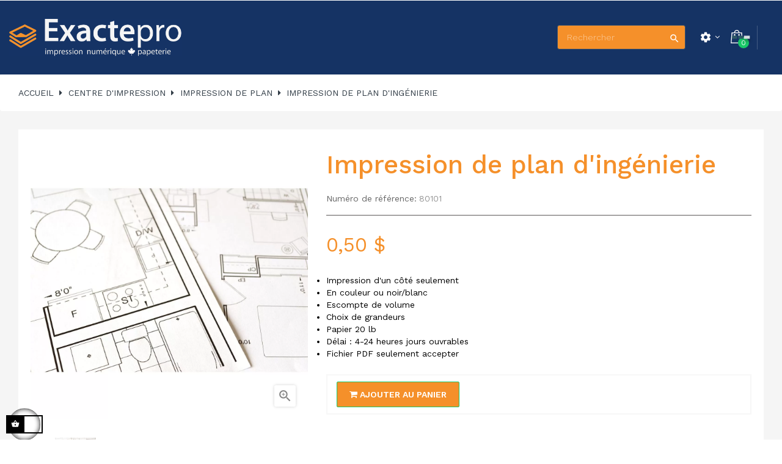

--- FILE ---
content_type: text/html; charset=utf-8
request_url: https://www.exactepro.ca/impression-de-plan/impression-de-plan-d-ingenierie?
body_size: 22456
content:
<!doctype html>
<html lang="fr-CA"  class="default" >

  <head>
    
      
  <meta charset="utf-8">


  <meta http-equiv="x-ua-compatible" content="ie=edge">



  <title>Copie, Impression, numérisation de plan, noir et blanc et couleur.</title>
  
    
  
  <meta name="description" content="Copie de plan, Impression de plan, numérisation de plan, noir et blanc et couleur. 18 x 24, 24 x 36, 36 x 48, A2, A1, A0">
  <meta name="keywords" content="">
        <link rel="canonical" href="https://www.exactepro.ca/impression-de-plan/impression-de-plan-d-ingenierie">
    
      
  
  
    <script type="application/ld+json">
  {
    "@context": "https://schema.org",
    "@type": "Organization",
    "name" : "Exactepro",
    "url" : "https://www.exactepro.ca/accueil"
         ,"logo": {
        "@type": "ImageObject",
        "url":"https://www.exactepro.ca/img/logo-1767379166.jpg"
      }
      }
</script>

<script type="application/ld+json">
  {
    "@context": "https://schema.org",
    "@type": "WebPage",
    "isPartOf": {
      "@type": "WebSite",
      "url":  "https://www.exactepro.ca/accueil",
      "name": "Exactepro"
    },
    "name": "Copie, Impression, numérisation de plan, noir et blanc et couleur.",
    "url":  "https://www.exactepro.ca/impression-de-plan/impression-de-plan-d-ingenierie?"
  }
</script>


  <script type="application/ld+json">
    {
      "@context": "https://schema.org",
      "@type": "BreadcrumbList",
      "itemListElement": [
                  {
            "@type": "ListItem",
            "position": 1,
            "name": "Accueil",
            "item": "https://www.exactepro.ca/accueil"
          },                  {
            "@type": "ListItem",
            "position": 2,
            "name": "Centre d&#039;impression",
            "item": "https://www.exactepro.ca/centre-d-impression"
          },                  {
            "@type": "ListItem",
            "position": 3,
            "name": "Impression de plan",
            "item": "https://www.exactepro.ca/centre-d-impression/impression-de-plan"
          },                  {
            "@type": "ListItem",
            "position": 4,
            "name": "Impression de plan d&#039;ingénierie",
            "item": "https://www.exactepro.ca/impression-de-plan/impression-de-plan-d-ingenierie"
          }              ]
    }
  </script>
  
  
  
  <script type="application/ld+json">
  {
    "@context": "https://schema.org/",
    "@type": "Product",
    "name": "Impression de plan d&#039;ingénierie",
    "description": "Copie de plan, Impression de plan, numérisation de plan, noir et blanc et couleur. 18 x 24, 24 x 36, 36 x 48, A2, A1, A0",
    "category": "Impression de plan",
    "image" :"https://www.exactepro.ca/5652-home_default/impression-de-plan-d-ingenierie.jpg",    "sku": "80101",
    "mpn": "8010101"
        ,
    "brand": {
      "@type": "Brand",
      "name": "Exactepro"
    }
                ,
    "offers": {
      "@type": "Offer",
      "priceCurrency": "CAD",
      "name": "Impression de plan d&#039;ingénierie",
      "price": "0.5",
      "url": "https://www.exactepro.ca/impression-de-plan/impression-de-plan-d-ingenierie",
      "priceValidUntil": "2026-02-06",
              "image": ["https://www.exactepro.ca/5652-large_default/impression-de-plan-d-ingenierie.jpg"],
            "sku": "80101",
      "mpn": "8010101",
                        "availability": "https://schema.org/InStock",
      "seller": {
        "@type": "Organization",
        "name": "Exactepro"
      }
    }
      }
</script>

  
  
    
  

  
    <meta property="og:title" content="Copie, Impression, numérisation de plan, noir et blanc et couleur." />
    <meta property="og:description" content="Copie de plan, Impression de plan, numérisation de plan, noir et blanc et couleur. 18 x 24, 24 x 36, 36 x 48, A2, A1, A0" />
    <meta property="og:url" content="https://www.exactepro.ca/impression-de-plan/impression-de-plan-d-ingenierie?" />
    <meta property="og:site_name" content="Exactepro" />
        



  <meta name="viewport" content="width=device-width, initial-scale=1">



  <link rel="icon" type="image/vnd.microsoft.icon" href="https://www.exactepro.ca/img/favicon.ico?1767379166">
  <link rel="shortcut icon" type="image/x-icon" href="https://www.exactepro.ca/img/favicon.ico?1767379166">


  

    <link rel="stylesheet" href="https://www.exactepro.ca/themes/leo_bicmart/assets/cache/theme-7fc6f01520.css" type="text/css" media="all">



    


  

  <script type="text/javascript">
        var LEO_COOKIE_THEME = "LEO_BICMART_PANEL_CONFIG";
        var add_cart_error = "An error occurred while processing your request. Please try again";
        var appagebuilderToken = "a586a894e5a761b41f9864d47876b235";
        var buttoncompare_title_add = "Add to Compare";
        var buttoncompare_title_remove = "Remove from Compare";
        var buttonwishlist_title_add = "ajouter \u00e0 ma liste de souhaits";
        var buttonwishlist_title_remove = "supprimer \u00e0 ma liste de souhaits";
        var comparator_max_item = 3;
        var compared_products = [];
        var dp_scripts = ["\/modules\/dynamicproduct\/lib\/media\/product\/assets\/main-legacy-BC4rc7yd.js"];
        var dp_vars = {"is_module_debug_mode":0,"version":"5.0.19","id_product":1903,"id_source_product":0,"id_attribute":0,"id_cart":0,"id_customer":0,"id_input":0,"is_admin":false,"is_admin_edit":false,"is_create_customization":0,"product_config":{"id":16,"id_shop_list":[],"force_id":false,"position":null,"id_product":1903,"data":"{\"active\":true,\"required\":true,\"exclude\":false,\"displayed_price\":false,\"displayed_price_label\":null,\"display_starting_from\":false,\"display_dynamic_price\":true,\"display_customization_cost\":false,\"recalc\":true,\"always_recalc\":false,\"display_weight\":false,\"hide_qty\":true,\"multiply_price\":false,\"allow_save\":false,\"split_summary\":false,\"custom_calculation\":1,\"enable_steps\":true,\"all_steps_required\":true,\"ungrouped_fields_on_top\":false}","active":true,"required":true,"exclude":false,"displayed_price":false,"displayed_price_label":null,"display_starting_from":false,"display_dynamic_price":true,"display_customization_cost":false,"recalc":true,"always_recalc":false,"display_weight":false,"hide_qty":true,"multiply_price":false,"allow_save":false,"split_summary":false,"custom_calculation":1,"enable_steps":true,"all_steps_required":true,"ungrouped_fields_on_top":false},"grouped_fields":[{"id_product_step":0,"id_product":1903,"id_step":0,"position":0,"id":0,"step":{"id_step":0,"name":"","show_label":0,"label":"","id":0},"groups":[{"id":0,"id_step":0,"position":1,"id_control_field":0,"id_source_group":0,"group":{"id":null,"id_shop_list":[],"force_id":false,"position":null,"label":null,"name":null,"show_label":0},"fields":{"182":{"id":182,"id_product":1903,"settings":{"id_unit":0,"min":0,"max":100,"step":1,"init":null,"checked_by_default":0,"initial_date":null,"thumbnail_size":64,"display_label":null,"initial_value":"","placeholder":"","short_description":"","description":"","required":null,"min_width":null,"min_height":null,"max_size":null,"max_files":1,"extensions":"","min_date":null,"max_date":null,"disabled_days":null,"multiselect":null,"color":null,"display_value_price":null,"display_secondary_value_price":null,"display_secondary_value_description":null,"display_price_tax_excl":null,"custom_suffix":null,"display_in_popup":null,"hide_when_empty":null,"show_image_in_summary":null,"show_in_summary":null,"is_dynamic_value":true,"price_unit":"","ps_style":null,"show_dropzone":null,"script_name":null,"dev_port":3000,"json_config":null,"definition":{"fields":{"id_unit":{"type":1},"min":{"type":4},"max":{"type":4},"step":{"type":4},"init":{"type":3},"checked_by_default":{"type":2},"initial_date":{"type":3},"initial_value":{"type":7},"placeholder":{"type":7},"short_description":{"type":7},"description":{"type":7},"thumbnail_size":{"type":3},"display_label":{"type":2},"required":{"type":2},"min_width":{"type":1},"min_height":{"type":1},"max_size":{"type":1},"max_files":{"type":1},"extensions":{"type":3},"min_date":{"type":3},"max_date":{"type":3},"disabled_days":{"type":3},"multiselect":{"type":2},"color":{"type":3},"display_value_price":{"type":2},"display_secondary_value_price":{"type":2},"display_secondary_value_description":{"type":2},"display_price_tax_excl":{"type":2},"custom_suffix":{"type":3},"display_in_popup":{"type":2},"hide_when_empty":{"type":2},"show_in_summary":{"type":2},"show_image_in_summary":{"type":2},"is_dynamic_value":{"type":2},"price_unit":{"type":7},"ps_style":{"type":2},"show_dropzone":{"type":2},"script_name":{"type":3},"dev_port":{"type":1},"json_config":{"type":3}}}},"name":"nbspage","type":1,"active":1,"common":0,"favorite":0,"image":"","init":1,"id_unit":0,"id_group":0,"id_step":0,"position":10010000,"linked":0,"id_lang":1,"label":"Nombre de page","value":"","short_description":"","description":"","placeholder":"","visible":1,"unit":{"name":"","symbol":"","displayed":false},"options":[]},"183":{"id":183,"id_product":1903,"settings":{"id_unit":0,"min":0,"max":100,"step":1,"init":null,"checked_by_default":0,"initial_date":null,"thumbnail_size":64,"display_label":null,"initial_value":"","placeholder":"","short_description":"","description":"","required":null,"min_width":null,"min_height":null,"max_size":null,"max_files":1,"extensions":"","min_date":null,"max_date":null,"disabled_days":null,"multiselect":null,"color":null,"display_value_price":null,"display_secondary_value_price":null,"display_secondary_value_description":null,"display_price_tax_excl":null,"custom_suffix":null,"display_in_popup":null,"hide_when_empty":null,"show_image_in_summary":null,"show_in_summary":null,"is_dynamic_value":true,"price_unit":"","ps_style":null,"show_dropzone":null,"script_name":null,"dev_port":3000,"json_config":null,"definition":{"fields":{"id_unit":{"type":1},"min":{"type":4},"max":{"type":4},"step":{"type":4},"init":{"type":3},"checked_by_default":{"type":2},"initial_date":{"type":3},"initial_value":{"type":7},"placeholder":{"type":7},"short_description":{"type":7},"description":{"type":7},"thumbnail_size":{"type":3},"display_label":{"type":2},"required":{"type":2},"min_width":{"type":1},"min_height":{"type":1},"max_size":{"type":1},"max_files":{"type":1},"extensions":{"type":3},"min_date":{"type":3},"max_date":{"type":3},"disabled_days":{"type":3},"multiselect":{"type":2},"color":{"type":3},"display_value_price":{"type":2},"display_secondary_value_price":{"type":2},"display_secondary_value_description":{"type":2},"display_price_tax_excl":{"type":2},"custom_suffix":{"type":3},"display_in_popup":{"type":2},"hide_when_empty":{"type":2},"show_in_summary":{"type":2},"show_image_in_summary":{"type":2},"is_dynamic_value":{"type":2},"price_unit":{"type":7},"ps_style":{"type":2},"show_dropzone":{"type":2},"script_name":{"type":3},"dev_port":{"type":1},"json_config":{"type":3}}}},"name":"nbsdocs","type":1,"active":1,"common":0,"favorite":0,"image":"","init":1,"id_unit":0,"id_group":0,"id_step":0,"position":11010000,"linked":0,"id_lang":1,"label":"Nombre d'exemplaire","value":"","short_description":"","description":"","placeholder":"","visible":1,"unit":{"name":"","symbol":"","displayed":false},"options":[]},"185":{"id":185,"id_product":1903,"settings":{"id_unit":0,"min":0,"max":0,"step":1,"init":0,"checked_by_default":0,"initial_date":null,"thumbnail_size":128,"display_label":null,"initial_value":"","placeholder":"","short_description":"","description":"","required":0,"min_width":0,"min_height":0,"max_size":null,"max_files":1,"extensions":"","min_date":"","max_date":"","disabled_days":"","multiselect":0,"color":"","display_value_price":0,"display_secondary_value_price":0,"display_secondary_value_description":0,"display_price_tax_excl":0,"custom_suffix":"","display_in_popup":0,"hide_when_empty":1,"show_image_in_summary":0,"show_in_summary":0,"is_dynamic_value":1,"price_unit":"","ps_style":0,"show_dropzone":0,"script_name":"","dev_port":3000,"json_config":"","definition":{"fields":{"id_unit":{"type":1},"min":{"type":4},"max":{"type":4},"step":{"type":4},"init":{"type":3},"checked_by_default":{"type":2},"initial_date":{"type":3},"initial_value":{"type":7},"placeholder":{"type":7},"short_description":{"type":7},"description":{"type":7},"thumbnail_size":{"type":3},"display_label":{"type":2},"required":{"type":2},"min_width":{"type":1},"min_height":{"type":1},"max_size":{"type":1},"max_files":{"type":1},"extensions":{"type":3},"min_date":{"type":3},"max_date":{"type":3},"disabled_days":{"type":3},"multiselect":{"type":2},"color":{"type":3},"display_value_price":{"type":2},"display_secondary_value_price":{"type":2},"display_secondary_value_description":{"type":2},"display_price_tax_excl":{"type":2},"custom_suffix":{"type":3},"display_in_popup":{"type":2},"hide_when_empty":{"type":2},"show_in_summary":{"type":2},"show_image_in_summary":{"type":2},"is_dynamic_value":{"type":2},"price_unit":{"type":7},"ps_style":{"type":2},"show_dropzone":{"type":2},"script_name":{"type":3},"dev_port":{"type":1},"json_config":{"type":3}}}},"name":"taille","type":8,"active":1,"common":0,"favorite":0,"image":"","init":0,"id_unit":0,"id_group":0,"id_step":0,"position":12010000,"linked":0,"id_lang":1,"label":"Format papier","value":"","short_description":"","description":"","placeholder":"","visible":1,"unit":{"name":"","symbol":"","displayed":false},"options":{"71":{"id_dropdown_option":71,"id_field":185,"value":"1","secondary_value":"","color":"","position":1,"is_default":1,"deleted":0,"preview":"","sku":"","image":"","date_add":"0000-00-00 00:00:00","date_upd":"2025-05-06 22:29:30","image_width":0,"image_height":0,"active":1,"preview_width":null,"preview_height":null,"id_lang":1,"label":"11 x 17\"","description":"","id":71,"visible":1,"displayed_value":null},"42":{"id_dropdown_option":42,"id_field":185,"value":"2","secondary_value":"","color":"","position":2,"is_default":0,"deleted":0,"preview":"","sku":"","image":"","date_add":"0000-00-00 00:00:00","date_upd":"2025-05-06 22:29:32","image_width":0,"image_height":0,"active":1,"preview_width":null,"preview_height":null,"id_lang":1,"label":"18 x 24\" \u2022 A2","description":"","id":42,"visible":1,"displayed_value":null},"43":{"id_dropdown_option":43,"id_field":185,"value":"3","secondary_value":"","color":"","position":3,"is_default":0,"deleted":0,"preview":"","sku":"","image":"","date_add":"0000-00-00 00:00:00","date_upd":"2025-05-06 22:29:34","image_width":0,"image_height":0,"active":1,"preview_width":null,"preview_height":null,"id_lang":1,"label":"24 x 36\" \u2022 A1","description":"","id":43,"visible":1,"displayed_value":null},"44":{"id_dropdown_option":44,"id_field":185,"value":"4","secondary_value":"","color":"","position":4,"is_default":0,"deleted":0,"preview":"","sku":"","image":"","date_add":"0000-00-00 00:00:00","date_upd":"2025-05-06 22:29:37","image_width":0,"image_height":0,"active":1,"preview_width":null,"preview_height":null,"id_lang":1,"label":"36 x 48\" \u2022 A0","description":"","id":44,"visible":1,"displayed_value":null}}},"197":{"id":197,"id_product":1903,"settings":{"id_unit":0,"min":0,"max":0,"step":1,"init":0,"checked_by_default":0,"initial_date":null,"thumbnail_size":128,"display_label":null,"initial_value":"","placeholder":"","short_description":"","description":"","required":0,"min_width":0,"min_height":0,"max_size":null,"max_files":1,"extensions":"","min_date":"","max_date":"","disabled_days":"","multiselect":0,"color":"","display_value_price":0,"display_secondary_value_price":0,"display_secondary_value_description":0,"display_price_tax_excl":0,"custom_suffix":"","display_in_popup":0,"hide_when_empty":1,"show_image_in_summary":0,"show_in_summary":0,"is_dynamic_value":1,"price_unit":"","ps_style":0,"show_dropzone":0,"script_name":"","dev_port":3000,"json_config":"","definition":{"fields":{"id_unit":{"type":1},"min":{"type":4},"max":{"type":4},"step":{"type":4},"init":{"type":3},"checked_by_default":{"type":2},"initial_date":{"type":3},"initial_value":{"type":7},"placeholder":{"type":7},"short_description":{"type":7},"description":{"type":7},"thumbnail_size":{"type":3},"display_label":{"type":2},"required":{"type":2},"min_width":{"type":1},"min_height":{"type":1},"max_size":{"type":1},"max_files":{"type":1},"extensions":{"type":3},"min_date":{"type":3},"max_date":{"type":3},"disabled_days":{"type":3},"multiselect":{"type":2},"color":{"type":3},"display_value_price":{"type":2},"display_secondary_value_price":{"type":2},"display_secondary_value_description":{"type":2},"display_price_tax_excl":{"type":2},"custom_suffix":{"type":3},"display_in_popup":{"type":2},"hide_when_empty":{"type":2},"show_in_summary":{"type":2},"show_image_in_summary":{"type":2},"is_dynamic_value":{"type":2},"price_unit":{"type":7},"ps_style":{"type":2},"show_dropzone":{"type":2},"script_name":{"type":3},"dev_port":{"type":1},"json_config":{"type":3}}}},"name":"encre","type":8,"active":1,"common":0,"favorite":0,"image":"","init":0,"id_unit":0,"id_group":0,"id_step":0,"position":13010000,"linked":0,"id_lang":1,"label":"Encre","value":"","short_description":"","description":"","placeholder":"","visible":1,"unit":{"name":"","symbol":"","displayed":false},"options":{"47":{"id_dropdown_option":47,"id_field":197,"value":"1","secondary_value":"","color":"","position":1,"is_default":1,"deleted":0,"preview":"","sku":"","image":"","date_add":"0000-00-00 00:00:00","date_upd":"2025-05-06 22:49:04","image_width":0,"image_height":0,"active":1,"preview_width":null,"preview_height":null,"id_lang":1,"label":"Noir et blanc","description":"","id":47,"visible":1,"displayed_value":null},"48":{"id_dropdown_option":48,"id_field":197,"value":"2","secondary_value":"","color":"","position":2,"is_default":0,"deleted":0,"preview":"","sku":"","image":"","date_add":"0000-00-00 00:00:00","date_upd":"0000-00-00 00:00:00","image_width":null,"image_height":null,"active":1,"preview_width":null,"preview_height":null,"id_lang":1,"label":"Couleur","description":"","id":48,"visible":1,"displayed_value":null}}},"192":{"id":192,"id_product":1903,"settings":{"id_unit":0,"min":0,"max":0,"step":1,"init":0,"checked_by_default":0,"initial_date":null,"thumbnail_size":0,"display_label":null,"initial_value":"","placeholder":"","short_description":"","description":"","required":0,"min_width":0,"min_height":0,"max_size":null,"max_files":1,"extensions":"","min_date":"","max_date":"","disabled_days":"","multiselect":0,"color":"","display_value_price":0,"display_secondary_value_price":0,"display_secondary_value_description":0,"display_price_tax_excl":0,"custom_suffix":null,"display_in_popup":0,"hide_when_empty":1,"show_image_in_summary":0,"show_in_summary":0,"is_dynamic_value":1,"price_unit":"","ps_style":0,"show_dropzone":0,"script_name":null,"dev_port":3000,"json_config":null,"definition":{"fields":{"id_unit":{"type":1},"min":{"type":4},"max":{"type":4},"step":{"type":4},"init":{"type":3},"checked_by_default":{"type":2},"initial_date":{"type":3},"initial_value":{"type":7},"placeholder":{"type":7},"short_description":{"type":7},"description":{"type":7},"thumbnail_size":{"type":3},"display_label":{"type":2},"required":{"type":2},"min_width":{"type":1},"min_height":{"type":1},"max_size":{"type":1},"max_files":{"type":1},"extensions":{"type":3},"min_date":{"type":3},"max_date":{"type":3},"disabled_days":{"type":3},"multiselect":{"type":2},"color":{"type":3},"display_value_price":{"type":2},"display_secondary_value_price":{"type":2},"display_secondary_value_description":{"type":2},"display_price_tax_excl":{"type":2},"custom_suffix":{"type":3},"display_in_popup":{"type":2},"hide_when_empty":{"type":2},"show_in_summary":{"type":2},"show_image_in_summary":{"type":2},"is_dynamic_value":{"type":2},"price_unit":{"type":7},"ps_style":{"type":2},"show_dropzone":{"type":2},"script_name":{"type":3},"dev_port":{"type":1},"json_config":{"type":3}}}},"name":"agrafage","type":8,"active":1,"common":0,"favorite":0,"image":"","init":0,"id_unit":0,"id_group":0,"id_step":0,"position":14010000,"linked":0,"id_lang":1,"label":"Agrafer les plans?","value":"","short_description":"","description":"","placeholder":"","visible":1,"unit":{"name":"","symbol":"","displayed":false},"options":{"45":{"id_dropdown_option":45,"id_field":192,"value":"1","secondary_value":"","color":"","position":1,"is_default":1,"deleted":0,"preview":"","sku":"","image":"","date_add":"0000-00-00 00:00:00","date_upd":"0000-00-00 00:00:00","image_width":null,"image_height":null,"active":1,"preview_width":null,"preview_height":null,"id_lang":1,"label":"Non","description":"","id":45,"visible":1,"displayed_value":null},"46":{"id_dropdown_option":46,"id_field":192,"value":"0","secondary_value":"","color":"","position":2,"is_default":0,"deleted":0,"preview":"","sku":"","image":"","date_add":"0000-00-00 00:00:00","date_upd":"0000-00-00 00:00:00","image_width":null,"image_height":null,"active":1,"preview_width":null,"preview_height":null,"id_lang":1,"label":"Oui","description":"","id":46,"visible":1,"displayed_value":null}}},"184":{"id":184,"id_product":1903,"settings":{"id_unit":0,"min":0,"max":100,"step":1,"init":null,"checked_by_default":0,"initial_date":null,"thumbnail_size":64,"display_label":null,"initial_value":"","placeholder":"","short_description":"","description":"","required":null,"min_width":null,"min_height":null,"max_size":null,"max_files":1,"extensions":"","min_date":null,"max_date":null,"disabled_days":null,"multiselect":null,"color":null,"display_value_price":null,"display_secondary_value_price":null,"display_secondary_value_description":null,"display_price_tax_excl":null,"custom_suffix":null,"display_in_popup":null,"hide_when_empty":null,"show_image_in_summary":null,"show_in_summary":null,"is_dynamic_value":true,"price_unit":"","ps_style":null,"show_dropzone":null,"script_name":null,"dev_port":3000,"json_config":null,"definition":{"fields":{"id_unit":{"type":1},"min":{"type":4},"max":{"type":4},"step":{"type":4},"init":{"type":3},"checked_by_default":{"type":2},"initial_date":{"type":3},"initial_value":{"type":7},"placeholder":{"type":7},"short_description":{"type":7},"description":{"type":7},"thumbnail_size":{"type":3},"display_label":{"type":2},"required":{"type":2},"min_width":{"type":1},"min_height":{"type":1},"max_size":{"type":1},"max_files":{"type":1},"extensions":{"type":3},"min_date":{"type":3},"max_date":{"type":3},"disabled_days":{"type":3},"multiselect":{"type":2},"color":{"type":3},"display_value_price":{"type":2},"display_secondary_value_price":{"type":2},"display_secondary_value_description":{"type":2},"display_price_tax_excl":{"type":2},"custom_suffix":{"type":3},"display_in_popup":{"type":2},"hide_when_empty":{"type":2},"show_in_summary":{"type":2},"show_image_in_summary":{"type":2},"is_dynamic_value":{"type":2},"price_unit":{"type":7},"ps_style":{"type":2},"show_dropzone":{"type":2},"script_name":{"type":3},"dev_port":{"type":1},"json_config":{"type":3}}}},"name":"qty","type":7,"active":0,"common":0,"favorite":0,"image":"","init":1,"id_unit":0,"id_group":0,"id_step":0,"position":16010000,"linked":0,"id_lang":1,"label":"Qty","value":"","short_description":"","description":"","placeholder":"","visible":1,"unit":{"name":"","symbol":"","displayed":false},"options":[]},"2780":{"id":2780,"id_product":1903,"settings":{"id_unit":0,"min":0,"max":100,"step":1,"init":null,"checked_by_default":0,"initial_date":null,"thumbnail_size":64,"display_label":null,"initial_value":"","placeholder":"","short_description":"","description":"","required":null,"min_width":null,"min_height":null,"max_size":null,"max_files":1,"extensions":"","min_date":null,"max_date":null,"disabled_days":null,"multiselect":null,"color":null,"display_value_price":null,"display_secondary_value_price":null,"display_secondary_value_description":null,"display_price_tax_excl":null,"custom_suffix":null,"display_in_popup":null,"hide_when_empty":null,"show_image_in_summary":null,"show_in_summary":null,"is_dynamic_value":true,"price_unit":"","ps_style":null,"show_dropzone":null,"script_name":null,"dev_port":3000,"json_config":null,"definition":{"fields":{"id_unit":{"type":1},"min":{"type":4},"max":{"type":4},"step":{"type":4},"init":{"type":3},"checked_by_default":{"type":2},"initial_date":{"type":3},"initial_value":{"type":7},"placeholder":{"type":7},"short_description":{"type":7},"description":{"type":7},"thumbnail_size":{"type":3},"display_label":{"type":2},"required":{"type":2},"min_width":{"type":1},"min_height":{"type":1},"max_size":{"type":1},"max_files":{"type":1},"extensions":{"type":3},"min_date":{"type":3},"max_date":{"type":3},"disabled_days":{"type":3},"multiselect":{"type":2},"color":{"type":3},"display_value_price":{"type":2},"display_secondary_value_price":{"type":2},"display_secondary_value_description":{"type":2},"display_price_tax_excl":{"type":2},"custom_suffix":{"type":3},"display_in_popup":{"type":2},"hide_when_empty":{"type":2},"show_in_summary":{"type":2},"show_image_in_summary":{"type":2},"is_dynamic_value":{"type":2},"price_unit":{"type":7},"ps_style":{"type":2},"show_dropzone":{"type":2},"script_name":{"type":3},"dev_port":{"type":1},"json_config":{"type":3}}}},"name":"tarif","type":3,"active":0,"common":0,"favorite":0,"image":"","init":1,"id_unit":0,"id_group":0,"id_step":0,"position":17010000,"linked":0,"id_lang":1,"label":"Tarif","value":"","short_description":"","description":"","placeholder":"","visible":1,"unit":{"name":"","symbol":"","displayed":false},"options":[]},"2781":{"id":2781,"id_product":1903,"settings":{"id_unit":0,"min":0,"max":100,"step":1,"init":null,"checked_by_default":0,"initial_date":null,"thumbnail_size":64,"display_label":null,"initial_value":"","placeholder":"","short_description":"","description":"","required":null,"min_width":null,"min_height":null,"max_size":null,"max_files":1,"extensions":"","min_date":null,"max_date":null,"disabled_days":null,"multiselect":null,"color":null,"display_value_price":null,"display_secondary_value_price":null,"display_secondary_value_description":null,"display_price_tax_excl":null,"custom_suffix":null,"display_in_popup":null,"hide_when_empty":null,"show_image_in_summary":null,"show_in_summary":null,"is_dynamic_value":true,"price_unit":"","ps_style":null,"show_dropzone":null,"script_name":null,"dev_port":3000,"json_config":null,"definition":{"fields":{"id_unit":{"type":1},"min":{"type":4},"max":{"type":4},"step":{"type":4},"init":{"type":3},"checked_by_default":{"type":2},"initial_date":{"type":3},"initial_value":{"type":7},"placeholder":{"type":7},"short_description":{"type":7},"description":{"type":7},"thumbnail_size":{"type":3},"display_label":{"type":2},"required":{"type":2},"min_width":{"type":1},"min_height":{"type":1},"max_size":{"type":1},"max_files":{"type":1},"extensions":{"type":3},"min_date":{"type":3},"max_date":{"type":3},"disabled_days":{"type":3},"multiselect":{"type":2},"color":{"type":3},"display_value_price":{"type":2},"display_secondary_value_price":{"type":2},"display_secondary_value_description":{"type":2},"display_price_tax_excl":{"type":2},"custom_suffix":{"type":3},"display_in_popup":{"type":2},"hide_when_empty":{"type":2},"show_in_summary":{"type":2},"show_image_in_summary":{"type":2},"is_dynamic_value":{"type":2},"price_unit":{"type":7},"ps_style":{"type":2},"show_dropzone":{"type":2},"script_name":{"type":3},"dev_port":{"type":1},"json_config":{"type":3}}}},"name":"bk","type":3,"active":0,"common":0,"favorite":0,"image":"","init":0,"id_unit":0,"id_group":0,"id_step":0,"position":18010000,"linked":0,"id_lang":1,"label":"Bk","value":"","short_description":"","description":"","placeholder":"","visible":1,"unit":{"name":"","symbol":"","displayed":false},"options":[]},"2782":{"id":2782,"id_product":1903,"settings":{"id_unit":0,"min":0,"max":100,"step":1,"init":null,"checked_by_default":0,"initial_date":null,"thumbnail_size":64,"display_label":null,"initial_value":"","placeholder":"","short_description":"","description":"","required":null,"min_width":null,"min_height":null,"max_size":null,"max_files":1,"extensions":"","min_date":null,"max_date":null,"disabled_days":null,"multiselect":null,"color":null,"display_value_price":null,"display_secondary_value_price":null,"display_secondary_value_description":null,"display_price_tax_excl":null,"custom_suffix":null,"display_in_popup":null,"hide_when_empty":null,"show_image_in_summary":null,"show_in_summary":null,"is_dynamic_value":true,"price_unit":"","ps_style":null,"show_dropzone":null,"script_name":null,"dev_port":3000,"json_config":null,"definition":{"fields":{"id_unit":{"type":1},"min":{"type":4},"max":{"type":4},"step":{"type":4},"init":{"type":3},"checked_by_default":{"type":2},"initial_date":{"type":3},"initial_value":{"type":7},"placeholder":{"type":7},"short_description":{"type":7},"description":{"type":7},"thumbnail_size":{"type":3},"display_label":{"type":2},"required":{"type":2},"min_width":{"type":1},"min_height":{"type":1},"max_size":{"type":1},"max_files":{"type":1},"extensions":{"type":3},"min_date":{"type":3},"max_date":{"type":3},"disabled_days":{"type":3},"multiselect":{"type":2},"color":{"type":3},"display_value_price":{"type":2},"display_secondary_value_price":{"type":2},"display_secondary_value_description":{"type":2},"display_price_tax_excl":{"type":2},"custom_suffix":{"type":3},"display_in_popup":{"type":2},"hide_when_empty":{"type":2},"show_in_summary":{"type":2},"show_image_in_summary":{"type":2},"is_dynamic_value":{"type":2},"price_unit":{"type":7},"ps_style":{"type":2},"show_dropzone":{"type":2},"script_name":{"type":3},"dev_port":{"type":1},"json_config":{"type":3}}}},"name":"cl","type":3,"active":0,"common":0,"favorite":0,"image":"","init":0,"id_unit":0,"id_group":0,"id_step":0,"position":19010000,"linked":0,"id_lang":1,"label":"Cl","value":"","short_description":"","description":"","placeholder":"","visible":1,"unit":{"name":"","symbol":"","displayed":false},"options":[]},"2922":{"id":2922,"id_product":1903,"settings":{"id_unit":0,"min":0,"max":100,"step":1,"init":"0","checked_by_default":false,"initial_date":"","thumbnail_size":"","display_label":false,"initial_value":"","placeholder":"","short_description":"","description":"","required":false,"min_width":0,"min_height":0,"max_size":0,"max_files":1,"extensions":"pdf","min_date":"","max_date":"","disabled_days":"","multiselect":false,"color":"","display_value_price":false,"display_secondary_value_price":false,"display_secondary_value_description":false,"display_price_tax_excl":false,"custom_suffix":"","display_in_popup":false,"hide_when_empty":false,"show_image_in_summary":false,"show_in_summary":false,"is_dynamic_value":true,"price_unit":"","ps_style":false,"show_dropzone":false,"script_name":"","dev_port":3000,"json_config":"","definition":{"fields":{"id_unit":{"type":1},"min":{"type":4},"max":{"type":4},"step":{"type":4},"init":{"type":3},"checked_by_default":{"type":2},"initial_date":{"type":3},"initial_value":{"type":7},"placeholder":{"type":7},"short_description":{"type":7},"description":{"type":7},"thumbnail_size":{"type":3},"display_label":{"type":2},"required":{"type":2},"min_width":{"type":1},"min_height":{"type":1},"max_size":{"type":1},"max_files":{"type":1},"extensions":{"type":3},"min_date":{"type":3},"max_date":{"type":3},"disabled_days":{"type":3},"multiselect":{"type":2},"color":{"type":3},"display_value_price":{"type":2},"display_secondary_value_price":{"type":2},"display_secondary_value_description":{"type":2},"display_price_tax_excl":{"type":2},"custom_suffix":{"type":3},"display_in_popup":{"type":2},"hide_when_empty":{"type":2},"show_in_summary":{"type":2},"show_image_in_summary":{"type":2},"is_dynamic_value":{"type":2},"price_unit":{"type":7},"ps_style":{"type":2},"show_dropzone":{"type":2},"script_name":{"type":3},"dev_port":{"type":1},"json_config":{"type":3}}}},"name":"fichier","type":10,"active":1,"common":0,"favorite":0,"image":"","init":0,"id_unit":0,"id_group":0,"id_step":0,"position":21010000,"linked":0,"id_lang":1,"label":"Fichier","value":"","short_description":"","description":"","placeholder":"","visible":1,"unit":{"name":"","symbol":"","displayed":false},"options":[]}},"visible":1}],"visible":1}],"field_types":{"1":{"type":1,"name":"input","label":"Saisie num\u00e9rique","color":"#f44336","position":1},"11":{"type":11,"name":"slider","label":"Curseur","color":"#cd9321","position":2},"8":{"type":8,"name":"dropdown","label":"Dropdown","color":"#9c27b0","options":true,"position":3},"16":{"type":16,"name":"radio","label":"Radio buttons","color":"#673ab7","options":true,"position":4},"12":{"type":12,"name":"thumbnails","label":"Image list","color":"#3f51b5","options":true,"position":5},"9":{"type":9,"name":"checkbox","label":"Checkbox","color":"#2196f3","position":6},"20":{"type":20,"name":"switch","label":"Switch","color":"#3f51b5","position":6},"4":{"type":4,"name":"text","label":"Text","color":"#03a9f4","position":7},"13":{"type":13,"name":"textarea","label":"Text Area","color":"#00bcd4","position":8},"5":{"type":5,"name":"date","label":"Date","color":"#009688","position":9},"6":{"type":6,"name":"image","label":"Image","color":"#4caf50","position":10},"10":{"type":10,"name":"file","label":"File","color":"#8bc34a","position":11},"2":{"type":2,"name":"fixed","label":"Fixed Value","color":"#2196f3","position":12},"3":{"type":3,"name":"price","label":"Price","color":"#9c27b0","position":13},"7":{"type":7,"name":"php","label":"Dynamic Variable","color":"#ffc107","position":14},"14":{"type":14,"name":"feature","label":"Feature","color":"#ff9800","position":15},"15":{"type":15,"name":"divider","label":"Divider","color":"#ff5722","position":16},"17":{"type":17,"name":"colorpicker","label":"Color picker","color":"#607d8b","position":17},"18":{"type":18,"name":"html","label":"Html","color":"#3f51b5","position":18},"19":{"type":19,"name":"error","label":"Error message","color":"#d0121a","position":19},"21":{"type":21,"name":"custom","label":"Custom field","color":"#9c27b0","position":22},"22":{"type":22,"name":"preview","label":"Preview field","color":"#4caf50","position":21},"23":{"type":23,"name":"country","label":"Pays","color":"#673ab7","position":23},"24":{"type":24,"name":"font","label":"Font list","color":"#2196f3","position":23}},"calculation":{"customization_prices":{"price_ht":0.5,"price_ht_nr":0.5,"price_ttc":0.5,"price_ttc_nr":0.5},"product_prices":{"price_ht":0,"price_ht_nr":0,"price_ttc":0,"price_ttc_nr":0},"unit_prices":{"price_ht":0.5,"price_ht_nr":0.5,"price_ttc":0.5,"price_ttc_nr":0.5},"final_prices":{"price_ht":0.5,"price_ht_nr":0.5,"price_ttc":0.5,"price_ttc_nr":0.5},"formatted_unit_prices":{"price_ht":"0,50\u00a0$","price_ht_nr":"0,50\u00a0$","price_ttc":"0,50\u00a0$","price_ttc_nr":"0,50\u00a0$"},"formatted_prices":{"price_ht":"0,50\u00a0$","price_ht_nr":"0,50\u00a0$","price_ttc":"0,50\u00a0$","price_ttc_nr":"0,50\u00a0$"},"use_tax":false,"weight":0,"weight_formatted":"0 kg","visibility":{"fields":[],"options":[],"groups":[],"steps":[]},"true_conditions":[],"debug_messages":{"errors":[],"validation":[],"calculation":[]},"oos":false,"input_fields":{"nbspage":{"id":null,"id_shop_list":[],"force_id":false,"position":0,"id_input":null,"id_field":182,"name":"nbspage","label":"Nombre de page","value":1,"secondary_value":0,"options":"[]","type":1,"visible":1,"data":null,"data_obj":null,"value_formatted":1,"display_value":null,"sku":null,"selected_options":[],"duplicated":0,"image_url":null,"thumb_url":null,"image_size":null},"nbsdocs":{"id":null,"id_shop_list":[],"force_id":false,"position":1,"id_input":null,"id_field":183,"name":"nbsdocs","label":"Nombre d'exemplaire","value":1,"secondary_value":0,"options":"[]","type":1,"visible":1,"data":null,"data_obj":null,"value_formatted":1,"display_value":null,"sku":null,"selected_options":[],"duplicated":0,"image_url":null,"thumb_url":null,"image_size":null},"taille":{"id":null,"id_shop_list":[],"force_id":false,"position":2,"id_input":null,"id_field":185,"name":"taille","label":"Format papier","value":1,"secondary_value":0,"options":"[71]","type":8,"visible":1,"data":null,"data_obj":null,"value_formatted":"1","display_value":"11 x 17\"","sku":"","selected_options":[71],"duplicated":0,"image_url":null,"thumb_url":null,"image_size":null},"encre":{"id":null,"id_shop_list":[],"force_id":false,"position":3,"id_input":null,"id_field":197,"name":"encre","label":"Encre","value":1,"secondary_value":0,"options":"[47]","type":8,"visible":1,"data":null,"data_obj":null,"value_formatted":"1","display_value":"Noir et blanc","sku":"","selected_options":[47],"duplicated":0,"image_url":null,"thumb_url":null,"image_size":null},"agrafage":{"id":null,"id_shop_list":[],"force_id":false,"position":4,"id_input":null,"id_field":192,"name":"agrafage","label":"Agrafer les plans?","value":1,"secondary_value":0,"options":"[45]","type":8,"visible":1,"data":null,"data_obj":null,"value_formatted":"1","display_value":"Non","sku":"","selected_options":[45],"duplicated":0,"image_url":null,"thumb_url":null,"image_size":null},"qty":{"id":null,"id_shop_list":[],"force_id":false,"position":6,"id_input":null,"id_field":184,"name":"qty","label":"Qty","value":1,"secondary_value":0,"options":"[]","type":7,"visible":1,"data":null,"data_obj":null,"value_formatted":1,"display_value":null,"sku":null,"selected_options":[],"duplicated":0,"image_url":null,"thumb_url":null,"image_size":null},"tarif":{"id":null,"id_shop_list":[],"force_id":false,"position":7,"id_input":null,"id_field":2780,"name":"tarif","label":"Tarif","value":0.5,"secondary_value":0,"options":"[]","type":3,"visible":1,"data":null,"data_obj":null,"value_formatted":"0,50\u00a0$","display_value":null,"sku":null,"selected_options":[],"duplicated":0,"image_url":null,"thumb_url":null,"image_size":null},"bk":{"id":null,"id_shop_list":[],"force_id":false,"position":8,"id_input":null,"id_field":2781,"name":"bk","label":"Bk","value":0.5,"secondary_value":0,"options":"[]","type":3,"visible":1,"data":null,"data_obj":null,"value_formatted":"0,50\u00a0$","display_value":null,"sku":null,"selected_options":[],"duplicated":0,"image_url":null,"thumb_url":null,"image_size":null},"cl":{"id":null,"id_shop_list":[],"force_id":false,"position":9,"id_input":null,"id_field":2782,"name":"cl","label":"Cl","value":0.99,"secondary_value":0,"options":"[]","type":3,"visible":1,"data":null,"data_obj":null,"value_formatted":"0,99\u00a0$","display_value":null,"sku":null,"selected_options":[],"duplicated":0,"image_url":null,"thumb_url":null,"image_size":null},"fichier":{"id":null,"id_shop_list":[],"force_id":false,"position":11,"dir":"upload","id_input":null,"id_field":2922,"name":"fichier","label":"Fichier","value":"","secondary_value":0,"options":"[]","type":10,"visible":1,"data":null,"data_obj":null,"value_formatted":"","display_value":null,"sku":null,"selected_options":[],"duplicated":0,"image_url":null,"thumb_url":null,"image_size":null,"keep_dir":"upload_keep"},"product_price":{"id":null,"id_shop_list":[],"force_id":false,"position":null,"id_input":null,"id_field":0,"name":"product_price","label":"","value":0,"secondary_value":0,"options":null,"type":0,"visible":0,"data":null,"data_obj":null,"value_formatted":0,"display_value":null,"sku":null,"selected_options":[],"duplicated":0,"image_url":null,"thumb_url":null,"image_size":null},"product_weight":{"id":null,"id_shop_list":[],"force_id":false,"position":null,"id_input":null,"id_field":0,"name":"product_weight","label":"","value":0,"secondary_value":0,"options":null,"type":0,"visible":0,"data":null,"data_obj":null,"value_formatted":0,"display_value":null,"sku":null,"selected_options":[],"duplicated":0,"image_url":null,"thumb_url":null,"image_size":null},"quantity":{"id":null,"id_shop_list":[],"force_id":false,"position":null,"id_input":null,"id_field":0,"name":"quantity","label":"","value":1,"secondary_value":0,"options":null,"type":0,"visible":0,"data":null,"data_obj":null,"value_formatted":1,"display_value":null,"sku":null,"selected_options":[],"duplicated":0,"image_url":null,"thumb_url":null,"image_size":null},"changed":{"id":null,"id_shop_list":[],"force_id":false,"position":null,"id_input":null,"id_field":0,"name":"changed","label":"","value":"","secondary_value":0,"options":null,"type":4,"visible":0,"data":null,"data_obj":null,"value_formatted":"","display_value":null,"sku":null,"selected_options":[],"duplicated":0,"image_url":null,"thumb_url":null,"image_size":null}},"quantity_discounts":[]},"error":null,"translations":{"1544385387":"An error occurred during the calculation","-649329027":"An error occurred while saving the customization","472645665":"An error occurred while saving your customization.","-72760859":"Ajouter fichier","65193517":"Clear","1824335046":"Click the create customization button to insert this customization into the order.","-1839212624":"Click to minimize section","65203672":"Ferm\u00e9","-1709226033":"Create customization","-46030777":"Customization link","-45978920":"Customization name","1814419550":"Drag and drop file to upload","-116694267":"Dynamic Product: Debug mode enabled","555771296":"Erreur avec le fichier","-193763338":"Get link to share","1349131056":"Hover over any field to check its name.","-1124310689":"Importer image","-1893379118":"Chargement","77124":"Max","504390254":"Max size: _max_size_ MB","1731115025":"Max size: _max_size_ MB per file","77362":"Min","-789585633":"Misconfigured field: no allowed extensions defined","2424595":"Next","1193955088":"No fields to display. Please add some fields then check again.","-1942946089":"Aucun fichier","1949421469":"Only _max_files_ file(s) can be uploaded","-1623377699":"Only admins can access the module debug mode.","842665892":"Open the browser console to follow the calculation.","2057078771":"Please complete all steps above before adding to cart.","1605937625":"Please enter a name for your customization.","-131297247":"Please fill in all the required fields then retry.","-979257952":"Please pick a valid HEX color (#FFFFFF)","2130687160":"Please select an option for the _label_ field","-1209131241":"Previous","2569629":"Save","1439070864":"Save customization","2035175638":"Saving this customization will change the order total.","1280161154":"Saving your customization...","1962707131":"Select a country...","-906759650":"Some files were not accepted","-1847525622":"The _label_ field is required","808509204":"The _label_ field must be between _min_ and _max_","1900659510":"The accepted file formats are","-604708888":"Les formats de fichiers accept\u00e9s : _extensions_","1375260106":"The color format is #RRGGBB","1136995073":"The customizations you save as an Admin can be viewed by anyone.","263556400":"The date format is DD\/MM\/YYYY","-312382501":"The field name is visible only in debug mode","1925664182":"The value of the field _label_ must be at least _min_ characters long","260792128":"The value of the field _label_ must be at most _max_ characters long","1695753420":"This day is disabled","621646929":"This message is displayed to admins only.","573578838":"This product is no longer in stock with the selected values, please select smaller values.","2034149939":"This section is displayed to admins only.","-1707725160":"Poids","361237766":"Vous pouvez le d\u00e9sactiver dans la page de configuration principale du module.","-1471171266":"Vous pouvez enregistrer cette personnalisation sur votre profil. Ou la partager avec d'autres","1964022964":"Vous pouvez enregistrer cette personnalisation sans l'ajouter au panier.","-2053068223":"Vous pouvez s\u00e9lectionner plusieurs options","572426603":"Vous pouvez t\u00e9l\u00e9charger jusqu'\u00e0 _max_files_ fichiers.","-2120288485":"Vos personnalisations ont \u00e9t\u00e9 enregistr\u00e9es.","1245424234":"characters","518477297":"Nom du fichier","97434231":"fichier","-79017120":"Facultatif","3555":"ou","-1171824737":"lire plus"},"urls":{"data_url":"https:\/\/www.exactepro.ca\/dynamicproduct\/"},"controllers":{"loader":"https:\/\/www.exactepro.ca\/module\/dynamicproduct\/loader","calculator":"https:\/\/www.exactepro.ca\/module\/dynamicproduct\/calculator","customization":"https:\/\/www.exactepro.ca\/module\/dynamicproduct\/customization","uploader":"https:\/\/www.exactepro.ca\/module\/dynamicproduct\/uploader"},"script_hashes":[]};
        var dp_version = "5.0.19";
        var enable_dropdown_defaultcart = 1;
        var enable_flycart_effect = 1;
        var enable_notification = 1;
        var height_cart_item = "135";
        var isLogged = false;
        var leo_token = "a586a894e5a761b41f9864d47876b235";
        var lf_is_gen_rtl = false;
        var number_cartitem_display = 3;
        var prestashop = {"cart":{"products":[],"totals":{"total":{"type":"total","label":"Total","amount":0,"value":"0,00\u00a0$"},"total_including_tax":{"type":"total","label":"Total (avec taxes)","amount":0,"value":"0,00\u00a0$"},"total_excluding_tax":{"type":"total","label":"Total (avant taxe)","amount":0,"value":"0,00\u00a0$"}},"subtotals":{"products":{"type":"products","label":"Sous-total","amount":0,"value":"0,00\u00a0$"},"discounts":null,"shipping":{"type":"shipping","label":"Exp\u00e9dition","amount":0,"value":""},"tax":{"type":"tax","label":"Taxes","amount":0,"value":"0,00\u00a0$"}},"products_count":0,"summary_string":"0 articles","vouchers":{"allowed":1,"added":[]},"discounts":[],"minimalPurchase":5,"minimalPurchaseRequired":"Un montant total minimum de 5,00\u00a0$ (HT) est requis pour valider votre commande. Le montant actuel de votre commande est de 0,00\u00a0$ (HT)."},"currency":{"id":1,"name":"Dollar canadien","iso_code":"CAD","iso_code_num":"124","sign":"$"},"customer":{"lastname":null,"firstname":null,"email":null,"birthday":null,"newsletter":null,"newsletter_date_add":null,"optin":null,"website":null,"company":null,"siret":null,"ape":null,"is_logged":false,"gender":{"type":null,"name":null},"addresses":[]},"country":{"id_zone":"2","id_currency":"0","call_prefix":"1","iso_code":"CA","active":"1","contains_states":"1","need_identification_number":"0","need_zip_code":"1","zip_code_format":"LNL NLN","display_tax_label":"0","name":"Canada","id":4},"language":{"name":"Fran\u00e7ais CA (French)","iso_code":"qc","locale":"fr-CA","language_code":"fr-ca","active":"1","is_rtl":"0","date_format_lite":"d\/m\/Y","date_format_full":"d\/m\/Y H:i:s","id":2},"page":{"title":"","canonical":"https:\/\/www.exactepro.ca\/impression-de-plan\/impression-de-plan-d-ingenierie","meta":{"title":"Copie, Impression, num\u00e9risation de plan, noir et blanc et couleur.","description":"Copie de plan, Impression de plan, num\u00e9risation de plan, noir et blanc et couleur. 18 x 24, 24 x 36, 36 x 48, A2, A1, A0","keywords":"","robots":"index"},"page_name":"product","body_classes":{"lang-qc":true,"lang-rtl":false,"country-CA":true,"currency-CAD":true,"layout-full-width":true,"page-product":true,"tax-display-disabled":true,"page-customer-account":false,"product-id-1903":true,"product-Impression de plan d'ing\u00e9nierie":true,"product-id-category-106":true,"product-id-manufacturer-146":true,"product-id-supplier-0":true,"product-available-for-order":true,"product-customizable":true},"admin_notifications":[],"password-policy":{"feedbacks":{"0":"Tr\u00e8s faible","1":"Faible","2":"Moyenne","3":"Fort","4":"Tr\u00e8s fort","Straight rows of keys are easy to guess":"Les suites de touches sur le clavier sont faciles \u00e0 deviner","Short keyboard patterns are easy to guess":"Les mod\u00e8les courts sur le clavier sont faciles \u00e0 deviner.","Use a longer keyboard pattern with more turns":"Utilisez une combinaison de touches plus longue et plus complexe.","Repeats like \"aaa\" are easy to guess":"Les r\u00e9p\u00e9titions (ex. : \"aaa\") sont faciles \u00e0 deviner.","Repeats like \"abcabcabc\" are only slightly harder to guess than \"abc\"":"Les r\u00e9p\u00e9titions (ex. : \"abcabcabc\") sont seulement un peu plus difficiles \u00e0 deviner que \"abc\".","Sequences like abc or 6543 are easy to guess":"Les s\u00e9quences (ex. : abc ou 6543) sont faciles \u00e0 deviner.","Recent years are easy to guess":"Les ann\u00e9es r\u00e9centes sont faciles \u00e0 deviner.","Dates are often easy to guess":"Les dates sont souvent faciles \u00e0 deviner.","This is a top-10 common password":"Ce mot de passe figure parmi les 10 mots de passe les plus courants.","This is a top-100 common password":"Ce mot de passe figure parmi les 100 mots de passe les plus courants.","This is a very common password":"Ceci est un mot de passe tr\u00e8s courant.","This is similar to a commonly used password":"Ce mot de passe est similaire \u00e0 un mot de passe couramment utilis\u00e9.","A word by itself is easy to guess":"Un mot seul est facile \u00e0 deviner.","Names and surnames by themselves are easy to guess":"Les noms et les surnoms seuls sont faciles \u00e0 deviner.","Common names and surnames are easy to guess":"Les noms et les pr\u00e9noms courants sont faciles \u00e0 deviner.","Use a few words, avoid common phrases":"Utilisez quelques mots, \u00e9vitez les phrases courantes.","No need for symbols, digits, or uppercase letters":"Pas besoin de symboles, de chiffres ou de majuscules.","Avoid repeated words and characters":"\u00c9viter de r\u00e9p\u00e9ter les mots et les caract\u00e8res.","Avoid sequences":"\u00c9viter les s\u00e9quences.","Avoid recent years":"\u00c9vitez les ann\u00e9es r\u00e9centes.","Avoid years that are associated with you":"\u00c9vitez les ann\u00e9es qui vous sont associ\u00e9es.","Avoid dates and years that are associated with you":"\u00c9vitez les dates et les ann\u00e9es qui vous sont associ\u00e9es.","Capitalization doesn't help very much":"Les majuscules ne sont pas tr\u00e8s utiles.","All-uppercase is almost as easy to guess as all-lowercase":"Un mot de passe tout en majuscules est presque aussi facile \u00e0 deviner qu'un mot de passe tout en minuscules.","Reversed words aren't much harder to guess":"Les mots invers\u00e9s ne sont pas beaucoup plus difficiles \u00e0 deviner.","Predictable substitutions like '@' instead of 'a' don't help very much":"Les substitutions pr\u00e9visibles comme '\"@\" au lieu de \"a\" n'aident pas beaucoup.","Add another word or two. Uncommon words are better.":"Ajoutez un autre mot ou deux. Pr\u00e9f\u00e9rez les mots peu courants."}}},"shop":{"name":"Exactepro","logo":"https:\/\/www.exactepro.ca\/img\/logo-1767379166.jpg","stores_icon":"https:\/\/www.exactepro.ca\/img\/logo_stores.png","favicon":"https:\/\/www.exactepro.ca\/img\/favicon.ico"},"core_js_public_path":"\/themes\/","urls":{"base_url":"https:\/\/www.exactepro.ca\/","current_url":"https:\/\/www.exactepro.ca\/impression-de-plan\/impression-de-plan-d-ingenierie?","shop_domain_url":"https:\/\/www.exactepro.ca","img_ps_url":"https:\/\/www.exactepro.ca\/img\/","img_cat_url":"https:\/\/www.exactepro.ca\/img\/c\/","img_lang_url":"https:\/\/www.exactepro.ca\/img\/l\/","img_prod_url":"https:\/\/www.exactepro.ca\/img\/p\/","img_manu_url":"https:\/\/www.exactepro.ca\/img\/m\/","img_sup_url":"https:\/\/www.exactepro.ca\/img\/su\/","img_ship_url":"https:\/\/www.exactepro.ca\/img\/s\/","img_store_url":"https:\/\/www.exactepro.ca\/img\/st\/","img_col_url":"https:\/\/www.exactepro.ca\/img\/co\/","img_url":"https:\/\/www.exactepro.ca\/themes\/leo_bicmart\/assets\/img\/","css_url":"https:\/\/www.exactepro.ca\/themes\/leo_bicmart\/assets\/css\/","js_url":"https:\/\/www.exactepro.ca\/themes\/leo_bicmart\/assets\/js\/","pic_url":"https:\/\/www.exactepro.ca\/upload\/","theme_assets":"https:\/\/www.exactepro.ca\/themes\/leo_bicmart\/assets\/","theme_dir":"https:\/\/www.exactepro.ca\/themes\/leo_bicmart\/","pages":{"address":"https:\/\/www.exactepro.ca\/adresse","addresses":"https:\/\/www.exactepro.ca\/identification","authentication":"https:\/\/www.exactepro.ca\/connexion","manufacturer":"https:\/\/www.exactepro.ca\/Fabricants","cart":"https:\/\/www.exactepro.ca\/panier","category":"https:\/\/www.exactepro.ca\/index.php?controller=category","cms":"https:\/\/www.exactepro.ca\/index.php?controller=cms","contact":"https:\/\/www.exactepro.ca\/nous-contacter","discount":"https:\/\/www.exactepro.ca\/reduction","guest_tracking":"https:\/\/www.exactepro.ca\/suivi-commande-invite","history":"https:\/\/www.exactepro.ca\/historique-commandes","identity":"https:\/\/www.exactepro.ca\/identite","index":"https:\/\/www.exactepro.ca\/accueil","my_account":"https:\/\/www.exactepro.ca\/mon-compte","order_confirmation":"https:\/\/www.exactepro.ca\/confirmation-commande","order_detail":"https:\/\/www.exactepro.ca\/index.php?controller=order-detail","order_follow":"https:\/\/www.exactepro.ca\/suivi-commande","order":"https:\/\/www.exactepro.ca\/commande","order_return":"https:\/\/www.exactepro.ca\/index.php?controller=order-return","order_slip":"https:\/\/www.exactepro.ca\/avoirs","pagenotfound":"https:\/\/www.exactepro.ca\/page-introuvable","password":"https:\/\/www.exactepro.ca\/recuperation-mot-de-passe","pdf_invoice":"https:\/\/www.exactepro.ca\/index.php?controller=pdf-invoice","pdf_order_return":"https:\/\/www.exactepro.ca\/index.php?controller=pdf-order-return","pdf_order_slip":"https:\/\/www.exactepro.ca\/index.php?controller=pdf-order-slip","prices_drop":"https:\/\/www.exactepro.ca\/liste-des-prix","product":"https:\/\/www.exactepro.ca\/index.php?controller=product","registration":"https:\/\/www.exactepro.ca\/index.php?controller=registration","search":"https:\/\/www.exactepro.ca\/recherche","sitemap":"https:\/\/www.exactepro.ca\/Plan du site","stores":"https:\/\/www.exactepro.ca\/heures","supplier":"https:\/\/www.exactepro.ca\/fournisseur","new_products":"https:\/\/www.exactepro.ca\/nouveaux-produits","brands":"https:\/\/www.exactepro.ca\/Fabricants","register":"https:\/\/www.exactepro.ca\/index.php?controller=registration","order_login":"https:\/\/www.exactepro.ca\/commande?login=1"},"alternative_langs":[],"actions":{"logout":"https:\/\/www.exactepro.ca\/accueil?mylogout="},"no_picture_image":{"bySize":{"small_default":{"url":"https:\/\/www.exactepro.ca\/img\/p\/qc-default-small_default.jpg","width":100,"height":100},"cart_default":{"url":"https:\/\/www.exactepro.ca\/img\/p\/qc-default-cart_default.jpg","width":125,"height":125},"home_default":{"url":"https:\/\/www.exactepro.ca\/img\/p\/qc-default-home_default.jpg","width":400,"height":400},"medium_default":{"url":"https:\/\/www.exactepro.ca\/img\/p\/qc-default-medium_default.jpg","width":452,"height":452},"large_default":{"url":"https:\/\/www.exactepro.ca\/img\/p\/qc-default-large_default.jpg","width":1200,"height":1200}},"small":{"url":"https:\/\/www.exactepro.ca\/img\/p\/qc-default-small_default.jpg","width":100,"height":100},"medium":{"url":"https:\/\/www.exactepro.ca\/img\/p\/qc-default-home_default.jpg","width":400,"height":400},"large":{"url":"https:\/\/www.exactepro.ca\/img\/p\/qc-default-large_default.jpg","width":1200,"height":1200},"legend":""}},"configuration":{"display_taxes_label":false,"display_prices_tax_incl":false,"is_catalog":false,"show_prices":true,"opt_in":{"partner":false},"quantity_discount":{"type":"price","label":"Prix unitaire"},"voucher_enabled":1,"return_enabled":1},"field_required":[],"breadcrumb":{"links":[{"title":"Accueil","url":"https:\/\/www.exactepro.ca\/accueil"},{"title":"Centre d'impression","url":"https:\/\/www.exactepro.ca\/centre-d-impression"},{"title":"Impression de plan","url":"https:\/\/www.exactepro.ca\/centre-d-impression\/impression-de-plan"},{"title":"Impression de plan d'ing\u00e9nierie","url":"https:\/\/www.exactepro.ca\/impression-de-plan\/impression-de-plan-d-ingenierie"}],"count":4},"link":{"protocol_link":"https:\/\/","protocol_content":"https:\/\/"},"time":1769073505,"static_token":"a586a894e5a761b41f9864d47876b235","token":"cd2fab6bd83e0731de9013f3e0e23ade","debug":false};
        var productcompare_add = "The product has been added to list compare";
        var productcompare_add_error = "An error occurred while adding. Please try again";
        var productcompare_max_item = "You cannot add more than 3 product(s) to the product comparison";
        var productcompare_remove = "The product was successfully removed from list compare";
        var productcompare_remove_error = "An error occurred while removing. Please try again";
        var productcompare_url = "https:\/\/www.exactepro.ca\/module\/leofeature\/productscompare";
        var productcompare_viewlistcompare = "View list compare";
        var psemailsubscription_subscription = "https:\/\/www.exactepro.ca\/module\/ps_emailsubscription\/subscription";
        var psr_icon_color = "#F19D76";
        var show_popup = 0;
        var ssIsCeInstalled = false;
        var type_dropdown_defaultcart = "slidebar_right";
        var type_flycart_effect = "fade";
        var url_leoproductattribute = "https:\/\/www.exactepro.ca\/module\/leofeature\/LeoProductAttribute";
        var width_cart_item = "270";
        var wishlist_add = "The product was successfully added to your wishlist";
        var wishlist_cancel_txt = "Cancel";
        var wishlist_confirm_del_txt = "Delete selected item?";
        var wishlist_del_default_txt = "Cannot delete default wishlist";
        var wishlist_email_txt = "Courriel";
        var wishlist_loggin_required = "You must be logged in to manage your wishlist";
        var wishlist_ok_txt = "Ok";
        var wishlist_quantity_required = "You must enter a quantity";
        var wishlist_remove = "The product was successfully removed from your wishlist";
        var wishlist_reset_txt = "R\u00e9initialiser";
        var wishlist_send_txt = "Envoyer";
        var wishlist_send_wishlist_txt = "Send wishlist";
        var wishlist_url = "https:\/\/www.exactepro.ca\/module\/leofeature\/mywishlist";
        var wishlist_viewwishlist = "Voir la liste de souhaits";
      </script>
<script type="text/javascript">
	var choosefile_text = "Choisir fichier";
	var turnoff_popup_text = "Ne plus afficher ce popup";

	var size_item_quickview = 81;
	var style_scroll_quickview = 'horizontal';
	
	var size_item_page = 105;
	var style_scroll_page = 'horizontal';
	
	var size_item_quickview_attr = 81;	
	var style_scroll_quickview_attr = 'horizontal';
	
	var size_item_popup = 150;
	var style_scroll_popup = 'vertical';
</script>


  <script type="text/javascript">
var sp_link_base ='https://www.exactepro.ca';
</script>

<script type="text/javascript">
function renderDataAjax(jsonData)
{
    for (var key in jsonData) {
	    if(key=='java_script')
        {
            $('body').append(jsonData[key]);
        }
        else
            if($('#ets_speed_dy_'+key).length)
            {
                if($('#ets_speed_dy_'+key+' #layer_cart').length)
                {
                    $('#ets_speed_dy_'+key).before($('#ets_speed_dy_'+key+' #layer_cart').clone());
                    $('#ets_speed_dy_'+key+' #layer_cart').remove();
                    $('#layer_cart').before('<div class="layer_cart_overlay"></div>');
                }
                $('.ets_speed_dynamic_hook[id="ets_speed_dy_'+key+'"]').replaceWith(jsonData[key]);
            }
              
    }
    if($('#header .shopping_cart').length && $('#header .cart_block').length)
    {
        var shopping_cart = new HoverWatcher('#header .shopping_cart');
        var cart_block = new HoverWatcher('#header .cart_block');
        $("#header .shopping_cart a:first").hover(
    		function(){
    			if (ajaxCart.nb_total_products > 0 || parseInt($('.ajax_cart_quantity').html()) > 0)
    				$("#header .cart_block").stop(true, true).slideDown(450);
    		},
    		function(){
    			setTimeout(function(){
    				if (!shopping_cart.isHoveringOver() && !cart_block.isHoveringOver())
    					$("#header .cart_block").stop(true, true).slideUp(450);
    			}, 200);
    		}
    	);
    }
    if(typeof jsonData.custom_js!== undefined && jsonData.custom_js)
        $('head').append('<script src="'+sp_link_base+'/modules/ets_superspeed/views/js/script_custom.js">');
}
</script>

<style>
.layered_filter_ul .radio,.layered_filter_ul .checkbox {
    display: inline-block;
}
.ets_speed_dynamic_hook .cart-products-count{
    display:none!important;
}
.ets_speed_dynamic_hook .ajax_cart_quantity ,.ets_speed_dynamic_hook .ajax_cart_product_txt,.ets_speed_dynamic_hook .ajax_cart_product_txt_s{
    display:none!important;
}
.ets_speed_dynamic_hook .shopping_cart > a:first-child:after {
    display:none!important;
}
</style><script type="text/javascript">
	var ets_sc_close_title = 'fermé';
	var customerCartLink = 'https://www.exactepro.ca/index.php?controller=ets_pc_savemycart';
    var ETS_SC_LINK_SHOPPING_CART='https://www.exactepro.ca/module/ets_savemycart/cart';</script>
<style>
		#ets_sc_cart_save,
	#ets_sc_btn_share,
	#submit_cart,
	#submit_login,
	.btn.ets_sc_checkout,
	.btn.ets_sc_cancel,
	.btn.ets_sc_delete,
	.btn.ets_sc_load_this_cart,
	button[name="submitSend"]
	{
		 color: #ffffff; 		 background-color: #2fb5d2; 	}
	#ets_sc_cart_save:hover,
	#ets_sc_btn_share:hover,
	#submit_cart:hover,
	#submit_login:hover,
	.btn.ets_sc_checkout:hover,
	.btn.ets_sc_cancel:hover,
	.btn.ets_sc_delete:hover,
	.btn.ets_sc_load_this_cart:hover,
	button[name="submitSend"]:hover
	{
	 color: #ffffff; 	 background-color: #2592a9; 	}
	</style><script type="text/javascript">
	
	var FancyboxI18nClose = "Fermé";
	var FancyboxI18nNext = "Next";
	var FancyboxI18nPrev = "Previous";
	var current_link = "http://www.exactepro.ca/";		
	var currentURL = window.location;
	currentURL = String(currentURL);
	currentURL = currentURL.replace("https://","").replace("http://","").replace("www.","").replace( /#\w*/, "" );
	current_link = current_link.replace("https://","").replace("http://","").replace("www.","");
	var text_warning_select_txt = "Please select One to remove?";
	var text_confirm_remove_txt = "Are you sure to remove footer row?";
	var close_bt_txt = "Fermé";
	var list_menu = [];
	var list_menu_tmp = {};
	var list_tab = [];
	var isHomeMenu = 0;
	
</script><style>
    </style>

<script>
    </script>
    <style>
      .product-add-to-cart > .control-label {
        display: none !important;
      }

      .product-quantity .qty {
        display: none !important;
      }
    </style>
    <script>
			document.addEventListener('DOMContentLoaded', function() {
				document.body.classList.add('dp-hide-qty');
			});
    </script>
<script>
	function loadTnScripts() {
		for (var index in window.tn_scripts) {
			System.import(window.tn_scripts[index]);
		}
	}

	if (!window.tn_scripts) {
		window.tn_scripts = [];
	}

	document.addEventListener('DOMContentLoaded', function() {
		for (var index in window.dp_scripts) {
			window.tn_scripts.push(window.dp_scripts[index]);
		}

		if (window.scripts_loading) {
			return;
		}
		window.scripts_loading = true;
		if (typeof window.System === 'undefined') {
			$.getScript('https://cdnjs.cloudflare.com/ajax/libs/systemjs/6.14.3/system.min.js', loadTnScripts);
		} else {
			loadTnScripts();
		}
	});
</script><!-- @file modules\appagebuilder\views\templates\hook\header -->

<script>
	/**
	 * List functions will run when document.ready()
	 */
	var ap_list_functions = [];
	/**
	 * List functions will run when window.load()
	 */
	var ap_list_functions_loaded = [];

	/**
	 * List functions will run when document.ready() for theme
	 */

	var products_list_functions = [];
</script>


<script type='text/javascript'>
	var leoOption = {
		category_qty:1,
		product_list_image:1,
		product_one_img:1,
		productCdown: 1,
		productColor: 0,
		homeWidth: 400,
		homeheight: 400,
	}

	ap_list_functions.push(function(){
		if (typeof $.LeoCustomAjax !== "undefined" && $.isFunction($.LeoCustomAjax)) {
			var leoCustomAjax = new $.LeoCustomAjax();
			leoCustomAjax.processAjax();
		}
	});
</script>




    
  <meta property="og:type" content="product">
      <meta property="og:image" content="https://www.exactepro.ca/5652-large_default/impression-de-plan-d-ingenierie.jpg">
  
      <meta property="product:pretax_price:amount" content="0.5">
    <meta property="product:pretax_price:currency" content="CAD">
    <meta property="product:price:amount" content="0.5">
    <meta property="product:price:currency" content="CAD">
    
  </head>

  <body id="product" class="lang-qc country-ca currency-cad layout-full-width page-product tax-display-disabled product-id-1903 product-impression-de-plan-d-ingenierie product-id-category-106 product-id-manufacturer-146 product-id-supplier-0 product-available-for-order product-customizable  has-breadcrumb">

    
      
    

    <main id="page" class="full-width-page">
      
              
      <header id="header">
          
            
  <div class="header-banner">
            <div class="inner"><!-- @file modules\appagebuilder\views\templates\hook\ApRow -->
    <div        class="row ApRow  "
                            style=""                >
                                            <!-- @file modules\appagebuilder\views\templates\hook\ApColumn -->
<div    class="col-xl-12 col-lg-12 col-md-12 col-sm-12 col-xs-12 col-sp-12  ApColumn "
	    >
                    
    </div>            </div>
    </div>
      </div>



  <nav class="header-nav">
    <div class="topnav">
            <div class="container">
              <div class="inner"></div>
            </div>
          </div>
    <div class="bottomnav">
              <div class="container">
              <div class="inner"></div>
              </div>
          </div>
  </nav>



  <div class="header-top">
          <div class="inner"><!-- @file modules\appagebuilder\views\templates\hook\ApRow -->
    <div        class="row box-header ApRow  has-bg bg-boxed"
                            style="background: no-repeat;"        data-bg_data=" no-repeat"        >
                                            <!-- @file modules\appagebuilder\views\templates\hook\ApColumn -->
<div    class="col-xl-3 col-lg-2 col-md-12 col-sm-12 col-xs-12 col-sp-12 group-left-header ApColumn "
	    >
                    <!-- @file modules\appagebuilder\views\templates\hook\ApGenCode -->

	<a href="https://www.exactepro.ca/" title="Exactepro"><img class="logo img-fluid" src="https://www.exactepro.ca/img/logo-1767379166.jpg" alt="Exactepro"/></a>

    </div><!-- @file modules\appagebuilder\views\templates\hook\ApColumn -->
<div    class="col-xl-4 col-lg-6 col-md-6 col-sm-3 col-xs-3 col-sp-2-4 group-center-header ApColumn "
	    >
                    <!-- @file modules\appagebuilder\views\templates\hook\ApGeneral -->
<div     class="block ApRawHtml">
	                        	</div>
    </div><!-- @file modules\appagebuilder\views\templates\hook\ApColumn -->
<div    class="col-xl-4-8 col-lg-4 col-md-6 col-sm-9 col-xs-9 col-sp-9-6 group-right-header ApColumn "
	    >
                    <!-- @file modules\appagebuilder\views\templates\hook\ApModule -->
<!-- Block search module TOP -->
<div id="search_widget" class="search-widget popup-over" data-search-controller-url="//www.exactepro.ca/recherche">
	<a data-target="#" data-toggle="dropdown" aria-haspopup="true" aria-expanded="false" class="float-xs-right hidden-xl-up popup-title">
	    <i class="material-icons search">&#xE8B6;</i>
	</a>
	<form method="get" action="//www.exactepro.ca/recherche" class="popup-content">
		<input type="hidden" name="controller" value="search">
		<input type="text" name="s" value="" placeholder="Rechercher" aria-label="Rechercher">
		<button type="submit">
			<i class="material-icons search">&#xE8B6;</i>
		</button>
	</form>
</div>
<!-- /Block search module TOP -->
<!-- @file modules\appagebuilder\views\templates\hook\ApModule -->
<div class="userinfo-selector links dropdown js-dropdown popup-over">
  <a href="javascript:void(0)" data-toggle="dropdown" class="popup-title" title="Compte">
    <i class="material-icons">settings</i>
    <i class="fa fa-angle-down icon-arrown-down"></i>
 </a>
  <div class="popup-content dropdown-menu">
    <ul class="user-info">
              <li>
          <a
            class="signin dropdown-item"
            href="https://www.exactepro.ca/connexion?back=https%3A%2F%2Fwww.exactepro.ca%2Fimpression-de-plan%2Fimpression-de-plan-d-ingenierie%3F"
            title="Connectez-vous à votre compte client"
            rel="nofollow"
          >
            <span>se connecter</span>
          </a>
        </li>
            <li>
        <a
          class="myacount dropdown-item"
          href="https://www.exactepro.ca/connexion?back=https%3A%2F%2Fwww.exactepro.ca%2Fimpression-de-plan%2Fimpression-de-plan-d-ingenierie%3F"
          title="Mon compte"
          rel="nofollow"
        >
          <span>Mon compte</span>
        </a>
      </li>
              <li>
          <a
            class="ap-btn-wishlist dropdown-item"
            href="//www.exactepro.ca/module/leofeature/mywishlist"
            title="Liste de souhait"
            rel="nofollow"
          >
            <span>Liste de souhait</span>
    		    <span class="ap-total-wishlist ap-total"></span>
          </a>
        </li>
    	    	        <li>
          <a
            class="ap-btn-compare dropdown-item"
            href="//www.exactepro.ca/module/leofeature/productscompare"
            title="Compare"
            rel="nofollow"
          >
            <span>Compare</span>
    		    <span class="ap-total-compare ap-total"></span>
          </a>
        </li>
    	      <li>
        <a
          class="checkout dropdown-item"
          href="//www.exactepro.ca/panier?action=show"
          title="Vérifier"
          rel="nofollow"
        >
          <span>Récapitulation</span>
        </a>
      </li>
    </ul>
  </div>
</div><!-- @file modules\appagebuilder\views\templates\hook\ApModule -->
<div id="cart-block">
  <div class="blockcart cart-preview leo-blockcart show-leo-loading  inactive" data-refresh-url="//www.exactepro.ca/module/ps_shoppingcart/ajax">
    <div class="header">
              <i class="shopping-cart" aria-hidden="true"></i>
        <span class="hidden-sm-down title-cart">Panier</span>
        <span class="cart-products-count">0</span>
          </div>
  </div>
</div>
<!-- @file modules\appagebuilder\views\templates\hook\ApModule -->
<!-- @file modules\appagebuilder\views\templates\hook\ApModule -->

    </div>            </div>
    </div>
          </div>
  

          
      </header>
      
        
<aside id="notifications">
  <div class="notifications-container container">
    
    
    
      </div>
</aside>
      
      <section id="wrapper">
        
                  <div class="row">
            

            
  <div id="content-wrapper" class="col-lg-12 col-xs-12 js-content-wrapper">
  	
      

<nav data-depth="4" class="breadcrumb hidden-sm-down">
  <ol>
    
              
          <li>
            <a href="https://www.exactepro.ca/accueil">
              <span>Accueil</span>
            </a>
      
          </li>
        
              
          <li>
            <a href="https://www.exactepro.ca/centre-d-impression">
              <span>Centre d&#039;impression</span>
            </a>
      
          </li>
        
              
          <li>
            <a href="https://www.exactepro.ca/centre-d-impression/impression-de-plan">
              <span>Impression de plan</span>
            </a>
      
          </li>
        
              
          <li>
            <a href="https://www.exactepro.ca/impression-de-plan/impression-de-plan-d-ingenierie">
              <span>Impression de plan d&#039;ingénierie</span>
            </a>
      
          </li>
        
          
  </ol>
</nav>
    
    

      
<section id="main" class="product-detail  product-image-thumbs product-thumbs-bottom"><div class="row bg-content"><div class="block-image col-xl-4-8 col-lg-6 col-md-12 col-sm-12 col-xs-12 col-sp-12">


  <section class="page-content" id="content" data-templateview="bottom" data-numberimage="5" data-numberimage1200="4" data-numberimage992="4" data-numberimage768="3" data-numberimage576="3" data-numberimage480="2" data-numberimage360="2" data-templatemodal="1" data-templatezoomtype="out" data-zoomposition="right" data-zoomwindowwidth="400" data-zoomwindowheight="400">
    
      <div class="images-container">
        
                  
            <div class="product-cover">
              
                <ul class="product-flags">
                                  </ul>
              
                              <img id="zoom_product" data-type-zoom="" class="js-qv-product-cover img-fluid" src="https://www.exactepro.ca/5652-large_default/impression-de-plan-d-ingenierie.jpg" alt="Plan d&#039;architecte" title="Plan d&#039;architecte">
                <div class="layer hidden-sm-down" data-toggle="modal" data-target="#product-modal">
                  <i class="material-icons zoom-in">&#xE8FF;</i>
                </div>
                          </div>
          

          
            <div id="thumb-gallery" class="product-thumb-images">
                                                <div class="thumb-container  active ">
                    <a href="javascript:void(0)" data-image="https://www.exactepro.ca/5652-large_default/impression-de-plan-d-ingenierie.jpg" data-zoom-image="https://www.exactepro.ca/5652-large_default/impression-de-plan-d-ingenierie.jpg"> 
                      <img
                        class="thumb js-thumb  selected "
                        data-image-medium-src="https://www.exactepro.ca/5652-medium_default/impression-de-plan-d-ingenierie.jpg"
                        data-image-large-src="https://www.exactepro.ca/5652-large_default/impression-de-plan-d-ingenierie.jpg"
                        src="https://www.exactepro.ca/5652-home_default/impression-de-plan-d-ingenierie.jpg"
                        		            alt="Plan d&#039;architecte"
		            title="Plan d&#039;architecte"
		                                  title="Plan d&#039;architecte"
                      >
                    </a>
                  </div>
                                          </div>
            
                      
                
        
      </div>
    
  </section>



  <div class="modal fade js-product-images-modal leo-product-modal" id="product-modal" data-thumbnails=".product-images-1903">
  <div class="modal-dialog" role="document">
    <div class="modal-content">
      <div class="modal-body">
                <figure>
                      <picture>
                                    <img
              class="js-modal-product-cover product-cover-modal"
              width="1200"
              src="https://www.exactepro.ca/5652-large_default/impression-de-plan-d-ingenierie.jpg"
                              alt="Plan d&#039;architecte"
                title="Plan d&#039;architecte"
                            height="1200"
            >
            </picture>
                    <figcaption class="image-caption">
          
            <div id="product-description-short"><ul style="list-style-type:disc;">
<li>Impression d'un côté seulement</li>
<li>En couleur ou noir/blanc</li>
<li>Escompte de volume</li>
<li>Choix de grandeurs</li>
<li>Papier 20 lb</li>
<li>Délai : 4-24 heures jours ouvrables</li>
<li>Fichier PDF seulement accepter</li>
</ul></div>
          
        </figcaption>
        </figure>
        <aside id="thumbnails" class="thumbnails js-thumbnails product-images product-images-1903 text-sm-center">
          
                              <div class="thumb-container js-thumb-container">
                  <picture>
                                                      <img
                      data-image-large-src="https://www.exactepro.ca/5652-large_default/impression-de-plan-d-ingenierie.jpg"
                      class="thumb js-modal-thumb"
                      src="https://www.exactepro.ca/5652-home_default/impression-de-plan-d-ingenierie.jpg"
                                              alt="Plan d&#039;architecte"
                        title="Plan d&#039;architecte"
                                            width="400"
                     
                    >
                  </picture>
                </div>
                          
        </aside>
      </div>
    </div><!-- /.modal-content -->
  </div><!-- /.modal-dialog -->
</div><!-- /.modal -->

                            </div><div class="block-content col-xl-7-2 col-lg-6 col-md-12 col-sm-12 col-xs-12 col-sp-12"><div class="left-block">

	
		<h1 class="h1 product-detail-name">Impression de plan d&#039;ingénierie</h1>
	


	<div class="product-additional-info js-product-additional-info">
  

  
<div id="dp-container" data-hook_name=""></div>

</div>

<div class="product-description"> 
 <b> Numéro de référence:</b> 80101
</div>
<ul class="detail_info_csf" style="clear: both; margin: 15px 0px; padding: 10px 0px; border-top: 1px solid #5c5858;"> 



	  <div class="product-prices js-product-prices">
    
          

    
      <div
        class="product-price h5 ">
        <div class="current-price">
          <span class='current-price-value' content="0.5">
                                      0,50 $
                      </span>

                  </div>

        
                  
      </div>
    

    
          

    
          

    
          

    

    <div class="tax-shipping-delivery-label">
            
      
                                    </div>
  </div>



  <div id="product-description-short-1903" class="description-short"><ul style="list-style-type:disc;">
<li>Impression d'un côté seulement</li>
<li>En couleur ou noir/blanc</li>
<li>Escompte de volume</li>
<li>Choix de grandeurs</li>
<li>Papier 20 lb</li>
<li>Délai : 4-24 heures jours ouvrables</li>
<li>Fichier PDF seulement accepter</li>
</ul></div>




<div class="product-actions">
  
    <form action="https://www.exactepro.ca/panier" method="post" id="add-to-cart-or-refresh">
      <input type="hidden" name="token" value="a586a894e5a761b41f9864d47876b235">
      <input type="hidden" name="id_product" value="1903" id="product_page_product_id">
      <input type="hidden" name="id_customization" value="0" id="product_customization_id">

      
        <div class="product-variants js-product-variants">
  </div>
      

      
              

      
        <section class="product-discounts js-product-discounts">
  </section>
      

      
        <div class="product-add-to-cart js-product-add-to-cart">
      <span class="control-label">Quantité</span>
    
      <div class="product-quantity">
        <div class="qty">
          <input
            type="text"
            name="qty"
            id="quantity_wanted"
            inputmode="numeric"
            pattern="[0-9]*"
                          value="1"
              min="1"
                        class="input-group"
	    aria-label="Quantité"
          />
        </div>
        <div class="add">
          <button
            class="btn btn-primary add-to-cart"
            data-button-action="add-to-cart"
            type="submit"
                      >
            <i class="fa fa-shopping-cart"></i>
            Ajouter au panier
          </button>
        </div>
        
        
	
      </div>
      <div class="clearfix"></div>
    
  </div>
  
      
  
    <p class="product-minimal-quantity js-product-minimal-quantity">
          </p>
  
      

      
        <input class="product-refresh ps-hidden-by-js" name="refresh" type="submit" value="Rafraîchir">
      
    </form>
  
</div></div>
<div class="right-block">

  <div class="blockreassurance_product">
        <div class="clearfix"></div>
</div>

</div>
                            </div></div><div class="row product-container"><div class="col-xl-12 col-lg-12 col-md-12 col-sm-12 col-xs-12 col-sp-12">

	<div class="product-tabs tabs">
	  	<ul class="nav nav-tabs" role="tablist">
		    		    <li class="nav-item">
				<a
				  class="nav-link active js-product-nav-active"
				  data-toggle="tab"
				  href="#product-details"
				  role="tab"
				  aria-controls="product-details"
				   aria-selected="true">Détails du produit</a>
			</li>
		    		    			
	  	</ul>

	  	<div class="tab-content" id="tab-content">
		   	<div class="tab-pane fade in" id="description" role="tabpanel">
		     	
		       		<div class="product-description"></div>
		     	
		   	</div>

		   	
		     	<div class="js-product-details tab-pane fade in active"
     id="product-details"
     data-product="{&quot;id_shop_default&quot;:&quot;1&quot;,&quot;id_manufacturer&quot;:&quot;146&quot;,&quot;id_supplier&quot;:&quot;0&quot;,&quot;reference&quot;:&quot;80101&quot;,&quot;is_virtual&quot;:&quot;0&quot;,&quot;delivery_in_stock&quot;:&quot;&quot;,&quot;delivery_out_stock&quot;:&quot;&quot;,&quot;id_category_default&quot;:&quot;106&quot;,&quot;on_sale&quot;:&quot;0&quot;,&quot;online_only&quot;:&quot;0&quot;,&quot;ecotax&quot;:0,&quot;minimal_quantity&quot;:&quot;1&quot;,&quot;low_stock_threshold&quot;:&quot;0&quot;,&quot;low_stock_alert&quot;:&quot;0&quot;,&quot;price&quot;:&quot;0,50\u00a0$&quot;,&quot;unity&quot;:&quot;&quot;,&quot;unit_price&quot;:&quot;&quot;,&quot;unit_price_ratio&quot;:0,&quot;additional_shipping_cost&quot;:&quot;0.000000&quot;,&quot;customizable&quot;:&quot;2&quot;,&quot;text_fields&quot;:&quot;127&quot;,&quot;uploadable_files&quot;:&quot;0&quot;,&quot;active&quot;:&quot;1&quot;,&quot;redirect_type&quot;:&quot;301-category&quot;,&quot;id_type_redirected&quot;:&quot;0&quot;,&quot;available_for_order&quot;:&quot;1&quot;,&quot;available_date&quot;:&quot;0000-00-00&quot;,&quot;show_condition&quot;:&quot;0&quot;,&quot;condition&quot;:&quot;new&quot;,&quot;show_price&quot;:&quot;1&quot;,&quot;indexed&quot;:&quot;1&quot;,&quot;visibility&quot;:&quot;both&quot;,&quot;cache_default_attribute&quot;:&quot;0&quot;,&quot;advanced_stock_management&quot;:&quot;0&quot;,&quot;date_add&quot;:&quot;2021-01-08 01:00:02&quot;,&quot;date_upd&quot;:&quot;2025-12-09 10:10:56&quot;,&quot;pack_stock_type&quot;:&quot;3&quot;,&quot;meta_description&quot;:&quot;Copie de plan, Impression de plan, num\u00e9risation de plan, noir et blanc et couleur. 18 x 24, 24 x 36, 36 x 48, A2, A1, A0&quot;,&quot;meta_keywords&quot;:&quot;&quot;,&quot;meta_title&quot;:&quot;Copie, Impression, num\u00e9risation de plan, noir et blanc et couleur.&quot;,&quot;link_rewrite&quot;:&quot;impression-de-plan-d-ingenierie&quot;,&quot;name&quot;:&quot;Impression de plan d&#039;ing\u00e9nierie&quot;,&quot;description&quot;:&quot;&quot;,&quot;description_short&quot;:&quot;&lt;ul style=\&quot;list-style-type:disc;\&quot;&gt;\n&lt;li&gt;Impression d&#039;un c\u00f4t\u00e9 seulement&lt;\/li&gt;\n&lt;li&gt;En couleur ou noir\/blanc&lt;\/li&gt;\n&lt;li&gt;Escompte de volume&lt;\/li&gt;\n&lt;li&gt;Choix de grandeurs&lt;\/li&gt;\n&lt;li&gt;Papier 20 lb&lt;\/li&gt;\n&lt;li&gt;D\u00e9lai : 4-24 heures jours ouvrables&lt;\/li&gt;\n&lt;li&gt;Fichier PDF seulement accepter&lt;\/li&gt;\n&lt;\/ul&gt;&quot;,&quot;available_now&quot;:&quot;&quot;,&quot;available_later&quot;:&quot;&quot;,&quot;id&quot;:1903,&quot;id_product&quot;:1903,&quot;out_of_stock&quot;:1,&quot;new&quot;:0,&quot;id_product_attribute&quot;:&quot;0&quot;,&quot;quantity_wanted&quot;:1,&quot;extraContent&quot;:[],&quot;allow_oosp&quot;:1,&quot;category&quot;:&quot;impression-de-plan&quot;,&quot;category_name&quot;:&quot;Impression de plan&quot;,&quot;link&quot;:&quot;https:\/\/www.exactepro.ca\/impression-de-plan\/impression-de-plan-d-ingenierie&quot;,&quot;manufacturer_name&quot;:&quot;Exactepro&quot;,&quot;attribute_price&quot;:0,&quot;price_tax_exc&quot;:0.5,&quot;price_without_reduction&quot;:0.5,&quot;reduction&quot;:0,&quot;specific_prices&quot;:[],&quot;quantity&quot;:345684,&quot;quantity_all_versions&quot;:345684,&quot;id_image&quot;:&quot;qc-default&quot;,&quot;features&quot;:[],&quot;attachments&quot;:[],&quot;virtual&quot;:0,&quot;pack&quot;:0,&quot;packItems&quot;:[],&quot;nopackprice&quot;:0,&quot;customization_required&quot;:true,&quot;rate&quot;:5,&quot;tax_name&quot;:&quot;CA 5%&quot;,&quot;ecotax_rate&quot;:0,&quot;price_amount&quot;:0.5,&quot;customizations&quot;:{&quot;fields&quot;:[]},&quot;id_customization&quot;:0,&quot;is_customizable&quot;:true,&quot;show_quantities&quot;:true,&quot;quantity_label&quot;:&quot;Produits&quot;,&quot;quantity_discounts&quot;:[],&quot;customer_group_discount&quot;:0,&quot;images&quot;:[{&quot;cover&quot;:&quot;1&quot;,&quot;id_image&quot;:&quot;5652&quot;,&quot;legend&quot;:&quot;Plan d&#039;architecte&quot;,&quot;position&quot;:&quot;1&quot;,&quot;bySize&quot;:{&quot;small_default&quot;:{&quot;url&quot;:&quot;https:\/\/www.exactepro.ca\/5652-small_default\/impression-de-plan-d-ingenierie.jpg&quot;,&quot;width&quot;:100,&quot;height&quot;:100,&quot;sources&quot;:{&quot;jpg&quot;:&quot;https:\/\/www.exactepro.ca\/5652-small_default\/impression-de-plan-d-ingenierie.jpg&quot;}},&quot;cart_default&quot;:{&quot;url&quot;:&quot;https:\/\/www.exactepro.ca\/5652-cart_default\/impression-de-plan-d-ingenierie.jpg&quot;,&quot;width&quot;:125,&quot;height&quot;:125,&quot;sources&quot;:{&quot;jpg&quot;:&quot;https:\/\/www.exactepro.ca\/5652-cart_default\/impression-de-plan-d-ingenierie.jpg&quot;}},&quot;home_default&quot;:{&quot;url&quot;:&quot;https:\/\/www.exactepro.ca\/5652-home_default\/impression-de-plan-d-ingenierie.jpg&quot;,&quot;width&quot;:400,&quot;height&quot;:400,&quot;sources&quot;:{&quot;jpg&quot;:&quot;https:\/\/www.exactepro.ca\/5652-home_default\/impression-de-plan-d-ingenierie.jpg&quot;}},&quot;medium_default&quot;:{&quot;url&quot;:&quot;https:\/\/www.exactepro.ca\/5652-medium_default\/impression-de-plan-d-ingenierie.jpg&quot;,&quot;width&quot;:452,&quot;height&quot;:452,&quot;sources&quot;:{&quot;jpg&quot;:&quot;https:\/\/www.exactepro.ca\/5652-medium_default\/impression-de-plan-d-ingenierie.jpg&quot;}},&quot;large_default&quot;:{&quot;url&quot;:&quot;https:\/\/www.exactepro.ca\/5652-large_default\/impression-de-plan-d-ingenierie.jpg&quot;,&quot;width&quot;:1200,&quot;height&quot;:1200,&quot;sources&quot;:{&quot;jpg&quot;:&quot;https:\/\/www.exactepro.ca\/5652-large_default\/impression-de-plan-d-ingenierie.jpg&quot;}}},&quot;small&quot;:{&quot;url&quot;:&quot;https:\/\/www.exactepro.ca\/5652-small_default\/impression-de-plan-d-ingenierie.jpg&quot;,&quot;width&quot;:100,&quot;height&quot;:100,&quot;sources&quot;:{&quot;jpg&quot;:&quot;https:\/\/www.exactepro.ca\/5652-small_default\/impression-de-plan-d-ingenierie.jpg&quot;}},&quot;medium&quot;:{&quot;url&quot;:&quot;https:\/\/www.exactepro.ca\/5652-home_default\/impression-de-plan-d-ingenierie.jpg&quot;,&quot;width&quot;:400,&quot;height&quot;:400,&quot;sources&quot;:{&quot;jpg&quot;:&quot;https:\/\/www.exactepro.ca\/5652-home_default\/impression-de-plan-d-ingenierie.jpg&quot;}},&quot;large&quot;:{&quot;url&quot;:&quot;https:\/\/www.exactepro.ca\/5652-large_default\/impression-de-plan-d-ingenierie.jpg&quot;,&quot;width&quot;:1200,&quot;height&quot;:1200,&quot;sources&quot;:{&quot;jpg&quot;:&quot;https:\/\/www.exactepro.ca\/5652-large_default\/impression-de-plan-d-ingenierie.jpg&quot;}},&quot;associatedVariants&quot;:[]}],&quot;cover&quot;:{&quot;cover&quot;:&quot;1&quot;,&quot;id_image&quot;:&quot;5652&quot;,&quot;legend&quot;:&quot;Plan d&#039;architecte&quot;,&quot;position&quot;:&quot;1&quot;,&quot;bySize&quot;:{&quot;small_default&quot;:{&quot;url&quot;:&quot;https:\/\/www.exactepro.ca\/5652-small_default\/impression-de-plan-d-ingenierie.jpg&quot;,&quot;width&quot;:100,&quot;height&quot;:100,&quot;sources&quot;:{&quot;jpg&quot;:&quot;https:\/\/www.exactepro.ca\/5652-small_default\/impression-de-plan-d-ingenierie.jpg&quot;}},&quot;cart_default&quot;:{&quot;url&quot;:&quot;https:\/\/www.exactepro.ca\/5652-cart_default\/impression-de-plan-d-ingenierie.jpg&quot;,&quot;width&quot;:125,&quot;height&quot;:125,&quot;sources&quot;:{&quot;jpg&quot;:&quot;https:\/\/www.exactepro.ca\/5652-cart_default\/impression-de-plan-d-ingenierie.jpg&quot;}},&quot;home_default&quot;:{&quot;url&quot;:&quot;https:\/\/www.exactepro.ca\/5652-home_default\/impression-de-plan-d-ingenierie.jpg&quot;,&quot;width&quot;:400,&quot;height&quot;:400,&quot;sources&quot;:{&quot;jpg&quot;:&quot;https:\/\/www.exactepro.ca\/5652-home_default\/impression-de-plan-d-ingenierie.jpg&quot;}},&quot;medium_default&quot;:{&quot;url&quot;:&quot;https:\/\/www.exactepro.ca\/5652-medium_default\/impression-de-plan-d-ingenierie.jpg&quot;,&quot;width&quot;:452,&quot;height&quot;:452,&quot;sources&quot;:{&quot;jpg&quot;:&quot;https:\/\/www.exactepro.ca\/5652-medium_default\/impression-de-plan-d-ingenierie.jpg&quot;}},&quot;large_default&quot;:{&quot;url&quot;:&quot;https:\/\/www.exactepro.ca\/5652-large_default\/impression-de-plan-d-ingenierie.jpg&quot;,&quot;width&quot;:1200,&quot;height&quot;:1200,&quot;sources&quot;:{&quot;jpg&quot;:&quot;https:\/\/www.exactepro.ca\/5652-large_default\/impression-de-plan-d-ingenierie.jpg&quot;}}},&quot;small&quot;:{&quot;url&quot;:&quot;https:\/\/www.exactepro.ca\/5652-small_default\/impression-de-plan-d-ingenierie.jpg&quot;,&quot;width&quot;:100,&quot;height&quot;:100,&quot;sources&quot;:{&quot;jpg&quot;:&quot;https:\/\/www.exactepro.ca\/5652-small_default\/impression-de-plan-d-ingenierie.jpg&quot;}},&quot;medium&quot;:{&quot;url&quot;:&quot;https:\/\/www.exactepro.ca\/5652-home_default\/impression-de-plan-d-ingenierie.jpg&quot;,&quot;width&quot;:400,&quot;height&quot;:400,&quot;sources&quot;:{&quot;jpg&quot;:&quot;https:\/\/www.exactepro.ca\/5652-home_default\/impression-de-plan-d-ingenierie.jpg&quot;}},&quot;large&quot;:{&quot;url&quot;:&quot;https:\/\/www.exactepro.ca\/5652-large_default\/impression-de-plan-d-ingenierie.jpg&quot;,&quot;width&quot;:1200,&quot;height&quot;:1200,&quot;sources&quot;:{&quot;jpg&quot;:&quot;https:\/\/www.exactepro.ca\/5652-large_default\/impression-de-plan-d-ingenierie.jpg&quot;}},&quot;associatedVariants&quot;:[]},&quot;has_discount&quot;:false,&quot;discount_type&quot;:null,&quot;discount_percentage&quot;:null,&quot;discount_percentage_absolute&quot;:null,&quot;discount_amount&quot;:null,&quot;discount_amount_to_display&quot;:null,&quot;unit_price_full&quot;:&quot;&quot;,&quot;show_availability&quot;:true,&quot;availability_message&quot;:&quot;&quot;,&quot;availability_date&quot;:null,&quot;availability&quot;:&quot;available&quot;}"
     role="tabpanel"
  >
  
          <div class="product-manufacturer">
                  <label class="label">Marque</label>
          <span>
            <a href="https://www.exactepro.ca/manufacturer/exactepro">Exactepro</a>
          </span>
              </div>
              <div class="product-reference">
        <label class="label">Référence </label>
        <span>80101</span>
      </div>
      

  
          <div class="product-quantities">
        <label class="label">En inventaire</label>
        <span data-stock="345684" data-allow-oosp="1">345684 Produits</span>
      </div>
      

  
      

  
    <div class="product-out-of-stock">
      
    </div>
  

  
      

    
          <section class="product-features">
        <p class="h6">Référence spécifique</p>
          <div class="data-table">
            <dl class="data-sheet">
                              <dt class="name">MPN</dt>
                <dd class="value">8010101</dd>
                          </dl>
          </div>
      </section>
      

  
      
</div>
		   	

		   	
		     			   	
		   	
		   			</div>
	</div>


      <section class="product-accessories-carousel block button-middle button-hover clearfix">
      <h2 class="products-section-title">vous pourriez aussi aimer</h2>
                                   
       
                        <div class="block_content">
        <div class="products">
          <div class="owl-row">
            <div class="timeline-wrapper prepare"
              data-item="5" 
              data-xl="5" 
              data-lg="4" 
              data-md="3" 
              data-sm="2" 
              data-m="1"
            >
                   
                <div class="timeline-parent">
                                      <div class="timeline-item ">
                      <div class="animated-background">         
                        <div class="background-masker content-top"></div>             
                        <div class="background-masker content-second-line"></div>             
                        <div class="background-masker content-third-line"></div>              
                        <div class="background-masker content-fourth-line"></div>
                      </div>
                    </div>
                                  </div>
                   
                <div class="timeline-parent">
                                      <div class="timeline-item ">
                      <div class="animated-background">         
                        <div class="background-masker content-top"></div>             
                        <div class="background-masker content-second-line"></div>             
                        <div class="background-masker content-third-line"></div>              
                        <div class="background-masker content-fourth-line"></div>
                      </div>
                    </div>
                                  </div>
                   
                <div class="timeline-parent">
                                      <div class="timeline-item ">
                      <div class="animated-background">         
                        <div class="background-masker content-top"></div>             
                        <div class="background-masker content-second-line"></div>             
                        <div class="background-masker content-third-line"></div>              
                        <div class="background-masker content-fourth-line"></div>
                      </div>
                    </div>
                                  </div>
                   
                <div class="timeline-parent">
                                      <div class="timeline-item ">
                      <div class="animated-background">         
                        <div class="background-masker content-top"></div>             
                        <div class="background-masker content-second-line"></div>             
                        <div class="background-masker content-third-line"></div>              
                        <div class="background-masker content-fourth-line"></div>
                      </div>
                    </div>
                                  </div>
                   
                <div class="timeline-parent">
                                      <div class="timeline-item ">
                      <div class="animated-background">         
                        <div class="background-masker content-top"></div>             
                        <div class="background-masker content-second-line"></div>             
                        <div class="background-masker content-third-line"></div>              
                        <div class="background-masker content-fourth-line"></div>
                      </div>
                    </div>
                                  </div>
                          </div>
            <div id="product-accessories" class="owl-carousel owl-theme owl-loading">
                              <div class="item first">
                  
                                          
                      <article class="product-miniature js-product-miniature" data-id-product="1800" data-id-product-attribute="0">
  <div class="thumbnail-container">
    <div class="product-image">
<!-- @file modules\appagebuilder\views\templates\front\products\file_tpl -->

      <a href="https://www.exactepro.ca/etui-regle-geometrie/regle-imperiale-triangulaire-d-architecte-de-staedtler" class="thumbnail product-thumbnail">
      <img
                  class="img-fluid"
          src = "https://www.exactepro.ca/3905-home_default/regle-imperiale-triangulaire-d-architecte-de-staedtler.jpg"
                alt = "Règle Impériale triangulaire d&#039;architecte de Staedtler"
        data-full-size-image-url = "https://www.exactepro.ca/3905-large_default/regle-imperiale-triangulaire-d-architecte-de-staedtler.jpg"
      >
              <span class="product-additional" data-idproduct="1800"></span>
          </a>
  
<div class="box-label">
  
      
</div>

<div class="highlighted-informations no-variants">
	
	  	
  </div>
<!-- @file modulesappagebuilderviewstemplatesfrontproductsfile_tpl -->
<div class="quickview no-variants">
  <a
    href="#"
    class="quick-view btn-product"
    data-link-action="quickview"
		data-source=".thumb-gallery-1800-0"
		title="Aperçu rapide"
  >
  	<span class="leo-quickview-bt-loading cssload-speeding-wheel"></span>
  	<span class="leo-quickview-bt-content">	
      <i class="icon-quickview"></i> <span>Aperçu rapide</span>
    </span>
  </a>
</div>

<!-- @file modulesappagebuilderviewstemplatesfrontproductsfile_tpl -->

	<ul class="product-flags">
			</ul>

</div>
    <div class="product-meta">
<!-- @file modules\appagebuilder\views\templates\front\products\file_tpl -->

  <h3 class="h3 product-title"><a href="https://www.exactepro.ca/etui-regle-geometrie/regle-imperiale-triangulaire-d-architecte-de-staedtler">Règle Impériale...</a></h3>


<!-- @file modules\appagebuilder\views\templates\front\products\file_tpl -->

<div class="box-media">
<!-- @file modules\appagebuilder\views\templates\front\products\file_tpl -->


      <div class="product-price-and-shipping">
      
      

      <span class="price" aria-label="Prix">
                          14,99 $
              </span>

      

      
    </div>
  
<!-- @file modules\appagebuilder\views\templates\front\products\file_tpl -->
<div class="button-container cart">
	<form action="https://www.exactepro.ca/panier" method="post">
		<input type="hidden" name="token" value="a586a894e5a761b41f9864d47876b235">
		<input type="hidden" value="2" class="quantity_product quantity_product_1800" name="quantity_product">
		<input type="hidden" value="1" class="minimal_quantity minimal_quantity_1800" name="minimal_quantity">
		<input type="hidden" value="0" class="id_product_attribute id_product_attribute_1800" name="id_product_attribute">
		<input type="hidden" value="1800" class="id_product" name="id_product">
		<input type="hidden" name="id_customization" value="" class="product_customization_id">
			
		<input type="hidden" class="input-group form-control qty qty_product qty_product_1800" name="qty" value="1" data-min="1">
		  <button class="btn btn-primary btn-product add-to-cart leo-bt-cart leo-bt-cart_1800" data-button-action="add-to-cart" type="submit">
			<span class="leo-loading cssload-speeding-wheel"></span>
			<span class="leo-bt-cart-content">
				<i class="icon-cart"></i>
				<span>Add to cart</span>
			</span>
		</button>
	</form>
</div>


</div>

  <div class="product-description-short"><ul style="list-style-type: disc;">
<li>Échelle avec graduations gravées.</li>
<li>Fait en Plastique.</li>
<li>Blanc.</li>
<li>Pour Architecte, ingénieur et étudiant</li>
<li>Mesure impériale</li>
<li>Graduation 3/32 po, 3/16 po, 1/8 po, 1/4...</div>
<div class="functional-buttons clearfix">
<!-- @file modules\appagebuilder\views\templates\front\products\file_tpl -->


<!-- @file modules\appagebuilder\views\templates\front\products\file_tpl -->

</div>
<!-- @file modules\appagebuilder\views\templates\front\products\file_tpl -->


<!-- @file modules\appagebuilder\views\templates\front\products\file_tpl -->

</div>
  </div>
</article>

                                      
                </div>
                              <div class="item">
                  
                                          
                      <article class="product-miniature js-product-miniature" data-id-product="1836" data-id-product-attribute="0">
  <div class="thumbnail-container">
    <div class="product-image">
<!-- @file modules\appagebuilder\views\templates\front\products\file_tpl -->

      <a href="https://www.exactepro.ca/expedition/tube-a-dessins-telescopique-de-staedtler" class="thumbnail product-thumbnail">
      <img
                  class="img-fluid"
          src = "https://www.exactepro.ca/3995-home_default/tube-a-dessins-telescopique-de-staedtler.jpg"
                alt = "Tube à dessins télescopique de Staedtler"
        data-full-size-image-url = "https://www.exactepro.ca/3995-large_default/tube-a-dessins-telescopique-de-staedtler.jpg"
      >
              <span class="product-additional" data-idproduct="1836"></span>
          </a>
  
<div class="box-label">
  
      
</div>

<div class="highlighted-informations no-variants">
	
	  	
  </div>
<!-- @file modulesappagebuilderviewstemplatesfrontproductsfile_tpl -->
<div class="quickview no-variants">
  <a
    href="#"
    class="quick-view btn-product"
    data-link-action="quickview"
		data-source=".thumb-gallery-1836-0"
		title="Aperçu rapide"
  >
  	<span class="leo-quickview-bt-loading cssload-speeding-wheel"></span>
  	<span class="leo-quickview-bt-content">	
      <i class="icon-quickview"></i> <span>Aperçu rapide</span>
    </span>
  </a>
</div>

<!-- @file modulesappagebuilderviewstemplatesfrontproductsfile_tpl -->

	<ul class="product-flags">
			</ul>

</div>
    <div class="product-meta">
<!-- @file modules\appagebuilder\views\templates\front\products\file_tpl -->

  <h3 class="h3 product-title"><a href="https://www.exactepro.ca/expedition/tube-a-dessins-telescopique-de-staedtler">Tube à dessins télescopique...</a></h3>


<!-- @file modules\appagebuilder\views\templates\front\products\file_tpl -->

<div class="box-media">
<!-- @file modules\appagebuilder\views\templates\front\products\file_tpl -->


      <div class="product-price-and-shipping">
      
      

      <span class="price" aria-label="Prix">
                          23,99 $
              </span>

      

      
    </div>
  
<!-- @file modules\appagebuilder\views\templates\front\products\file_tpl -->
<div class="button-container cart">
	<form action="https://www.exactepro.ca/panier" method="post">
		<input type="hidden" name="token" value="a586a894e5a761b41f9864d47876b235">
		<input type="hidden" value="2" class="quantity_product quantity_product_1836" name="quantity_product">
		<input type="hidden" value="1" class="minimal_quantity minimal_quantity_1836" name="minimal_quantity">
		<input type="hidden" value="0" class="id_product_attribute id_product_attribute_1836" name="id_product_attribute">
		<input type="hidden" value="1836" class="id_product" name="id_product">
		<input type="hidden" name="id_customization" value="" class="product_customization_id">
			
		<input type="hidden" class="input-group form-control qty qty_product qty_product_1836" name="qty" value="1" data-min="1">
		  <button class="btn btn-primary btn-product add-to-cart leo-bt-cart leo-bt-cart_1836" data-button-action="add-to-cart" type="submit">
			<span class="leo-loading cssload-speeding-wheel"></span>
			<span class="leo-bt-cart-content">
				<i class="icon-cart"></i>
				<span>Add to cart</span>
			</span>
		</button>
	</form>
</div>


</div>

  <div class="product-description-short"><ul style="list-style-type:disc;">
<li>Tube en plastique avec bandoulière</li>
<li>Diamètre de 3''</li>
<li>Le tube s'ajuste en longueur de 28 à 49''</li>
<li>Plastique rigide</li>
<li>Résistant à l'eau et lumière.</li>
</ul></div>
<div class="functional-buttons clearfix">
<!-- @file modules\appagebuilder\views\templates\front\products\file_tpl -->


<!-- @file modules\appagebuilder\views\templates\front\products\file_tpl -->

</div>
<!-- @file modules\appagebuilder\views\templates\front\products\file_tpl -->


<!-- @file modules\appagebuilder\views\templates\front\products\file_tpl -->

</div>
  </div>
</article>

                                      
                </div>
                              <div class="item">
                  
                                          
                      <article class="product-miniature js-product-miniature" data-id-product="2516" data-id-product-attribute="0">
  <div class="thumbnail-container">
    <div class="product-image">
<!-- @file modules\appagebuilder\views\templates\front\products\file_tpl -->

      <a href="https://www.exactepro.ca/etui-regle-geometrie/regle-metrique-triangulaire-d-architecte-de-staedtler" class="thumbnail product-thumbnail">
      <img
                  class="img-fluid"
          src = "https://www.exactepro.ca/5689-home_default/regle-metrique-triangulaire-d-architecte-de-staedtler.jpg"
                alt = "Règle métrique triangulaire d&#039;architecte de Staedtler"
        data-full-size-image-url = "https://www.exactepro.ca/5689-large_default/regle-metrique-triangulaire-d-architecte-de-staedtler.jpg"
      >
              <span class="product-additional" data-idproduct="2516"></span>
          </a>
  
<div class="box-label">
  
      
</div>

<div class="highlighted-informations no-variants">
	
	  	
  </div>
<!-- @file modulesappagebuilderviewstemplatesfrontproductsfile_tpl -->
<div class="quickview no-variants">
  <a
    href="#"
    class="quick-view btn-product"
    data-link-action="quickview"
		data-source=".thumb-gallery-2516-0"
		title="Aperçu rapide"
  >
  	<span class="leo-quickview-bt-loading cssload-speeding-wheel"></span>
  	<span class="leo-quickview-bt-content">	
      <i class="icon-quickview"></i> <span>Aperçu rapide</span>
    </span>
  </a>
</div>

<!-- @file modulesappagebuilderviewstemplatesfrontproductsfile_tpl -->

	<ul class="product-flags">
			</ul>

</div>
    <div class="product-meta">
<!-- @file modules\appagebuilder\views\templates\front\products\file_tpl -->

  <h3 class="h3 product-title"><a href="https://www.exactepro.ca/etui-regle-geometrie/regle-metrique-triangulaire-d-architecte-de-staedtler">Règle métrique triangulaire...</a></h3>


<!-- @file modules\appagebuilder\views\templates\front\products\file_tpl -->

<div class="box-media">
<!-- @file modules\appagebuilder\views\templates\front\products\file_tpl -->


      <div class="product-price-and-shipping">
      
      

      <span class="price" aria-label="Prix">
                          14,99 $
              </span>

      

      
    </div>
  
<!-- @file modules\appagebuilder\views\templates\front\products\file_tpl -->
<div class="button-container cart">
	<form action="https://www.exactepro.ca/panier" method="post">
		<input type="hidden" name="token" value="a586a894e5a761b41f9864d47876b235">
		<input type="hidden" value="2" class="quantity_product quantity_product_2516" name="quantity_product">
		<input type="hidden" value="1" class="minimal_quantity minimal_quantity_2516" name="minimal_quantity">
		<input type="hidden" value="0" class="id_product_attribute id_product_attribute_2516" name="id_product_attribute">
		<input type="hidden" value="2516" class="id_product" name="id_product">
		<input type="hidden" name="id_customization" value="" class="product_customization_id">
			
		<input type="hidden" class="input-group form-control qty qty_product qty_product_2516" name="qty" value="1" data-min="1">
		  <button class="btn btn-primary btn-product add-to-cart leo-bt-cart leo-bt-cart_2516" data-button-action="add-to-cart" type="submit">
			<span class="leo-loading cssload-speeding-wheel"></span>
			<span class="leo-bt-cart-content">
				<i class="icon-cart"></i>
				<span>Add to cart</span>
			</span>
		</button>
	</form>
</div>


</div>

  <div class="product-description-short"><ul style="list-style-type: disc;">
<li>Échelle avec graduations gravées.</li>
<li>Fait en Plastique.</li>
<li>Blanc.</li>
<li>Pour Architecte, ingénieur et étudiant</li>
<li>Mesure métrique: 1:20, 1:25, 1:50, 1:75, 1:100, 1:125,</li>...</div>
<div class="functional-buttons clearfix">
<!-- @file modules\appagebuilder\views\templates\front\products\file_tpl -->


<!-- @file modules\appagebuilder\views\templates\front\products\file_tpl -->

</div>
<!-- @file modules\appagebuilder\views\templates\front\products\file_tpl -->


<!-- @file modules\appagebuilder\views\templates\front\products\file_tpl -->

</div>
  </div>
</article>

                                      
                </div>
                              <div class="item">
                  
                                          
                      <article class="product-miniature js-product-miniature" data-id-product="2828" data-id-product-attribute="0">
  <div class="thumbnail-container">
    <div class="product-image">
<!-- @file modules\appagebuilder\views\templates\front\products\file_tpl -->

      <a href="https://www.exactepro.ca/tubes-d-expedition/tubes-d-expedition-3-x-26-po-avec-capuchons" class="thumbnail product-thumbnail">
      <img
                  class="img-fluid"
          src = "https://www.exactepro.ca/6339-home_default/tubes-d-expedition-3-x-26-po-avec-capuchons.jpg"
                alt = "Tubes d&#039;expédition 3 x 26 po. avec capuchons"
        data-full-size-image-url = "https://www.exactepro.ca/6339-large_default/tubes-d-expedition-3-x-26-po-avec-capuchons.jpg"
      >
              <span class="product-additional" data-idproduct="2828"></span>
          </a>
  
<div class="box-label">
  
      
</div>

<div class="highlighted-informations no-variants">
	
	  	
  </div>
<!-- @file modulesappagebuilderviewstemplatesfrontproductsfile_tpl -->
<div class="quickview no-variants">
  <a
    href="#"
    class="quick-view btn-product"
    data-link-action="quickview"
		data-source=".thumb-gallery-2828-0"
		title="Aperçu rapide"
  >
  	<span class="leo-quickview-bt-loading cssload-speeding-wheel"></span>
  	<span class="leo-quickview-bt-content">	
      <i class="icon-quickview"></i> <span>Aperçu rapide</span>
    </span>
  </a>
</div>

<!-- @file modulesappagebuilderviewstemplatesfrontproductsfile_tpl -->

	<ul class="product-flags">
			</ul>

</div>
    <div class="product-meta">
<!-- @file modules\appagebuilder\views\templates\front\products\file_tpl -->

  <h3 class="h3 product-title"><a href="https://www.exactepro.ca/tubes-d-expedition/tubes-d-expedition-3-x-26-po-avec-capuchons">Tubes d&#039;expédition 3 x 26...</a></h3>


<!-- @file modules\appagebuilder\views\templates\front\products\file_tpl -->

<div class="box-media">
<!-- @file modules\appagebuilder\views\templates\front\products\file_tpl -->


      <div class="product-price-and-shipping">
      
      

      <span class="price" aria-label="Prix">
                          3,99 $
              </span>

      

      
    </div>
  
<!-- @file modules\appagebuilder\views\templates\front\products\file_tpl -->
<div class="button-container cart">
	<form action="https://www.exactepro.ca/panier" method="post">
		<input type="hidden" name="token" value="a586a894e5a761b41f9864d47876b235">
		<input type="hidden" value="25" class="quantity_product quantity_product_2828" name="quantity_product">
		<input type="hidden" value="1" class="minimal_quantity minimal_quantity_2828" name="minimal_quantity">
		<input type="hidden" value="0" class="id_product_attribute id_product_attribute_2828" name="id_product_attribute">
		<input type="hidden" value="2828" class="id_product" name="id_product">
		<input type="hidden" name="id_customization" value="" class="product_customization_id">
			
		<input type="hidden" class="input-group form-control qty qty_product qty_product_2828" name="qty" value="1" data-min="1">
		  <button class="btn btn-primary btn-product add-to-cart leo-bt-cart leo-bt-cart_2828" data-button-action="add-to-cart" type="submit">
			<span class="leo-loading cssload-speeding-wheel"></span>
			<span class="leo-bt-cart-content">
				<i class="icon-cart"></i>
				<span>Add to cart</span>
			</span>
		</button>
	</form>
</div>


</div>

  <div class="product-description-short"><ul style="list-style-type: disc;">
<li>Tube d'expédition</li>
<li>Couleur: Naturel</li>
<li>Épaisseur: .065"</li>
<li>Format: 3" x 26"/  7,6 x 66 cm</li>
<li>Largeur: 3"</li>
<li>Longueur: 26"</li>
<li>Parfait pour introduire affiche 25...</div>
<div class="functional-buttons clearfix">
<!-- @file modules\appagebuilder\views\templates\front\products\file_tpl -->


<!-- @file modules\appagebuilder\views\templates\front\products\file_tpl -->

</div>
<!-- @file modules\appagebuilder\views\templates\front\products\file_tpl -->


<!-- @file modules\appagebuilder\views\templates\front\products\file_tpl -->

</div>
  </div>
</article>

                                      
                </div>
                          </div>
          </div>
        </div>
      </div>
    </section>
    <script type="text/javascript">
      ap_list_functions_loaded.push(
        function(){
          if($('#product-accessories').parents('.tab-pane').length)
          {   
              if(!$('#product-accessories').parents('.tab-pane').hasClass('active'))
              {
                  var width_owl_active_tab = $('#product-accessories').parents('.tab-pane').siblings('.active').find('.owl-carousel').width();    
                  $('#product-accessories').width(width_owl_active_tab);
              }
          }
          $('#product-accessories').imagesLoaded( function() {
            $('#product-accessories').owlCarousel({
                              direction:'ltr',
                            items : 5,
              itemsCustom : false,
                              itemsXDesktop : [1500, 5],
               
              itemsDesktop : [1200,4],
              itemsDesktopSmall : [992, 3],
              itemsTablet : [768, 2],
              itemsMobile : [480, 1],
              singleItem : false,         // true : show only 1 item
              itemsScaleUp : false,
              slideSpeed : 200,  //  change speed when drag and drop a item
              paginationSpeed :800, // change speed when go next page

              autoPlay : false,   // time to show each item
              stopOnHover : false,
              navigation : true,
              navigationText : ["&lsaquo;", "&rsaquo;"],

              scrollPerPage :true,
              responsive :true,
              
              pagination : false,
              paginationNumbers : false,
              
              addClassActive : true,
              
              mouseDrag : true,
              touchDrag : true,

              addClassActive :    true,
              afterInit: OwlLoaded,
              afterAction : SetOwlCarouselFirstLast,

            });
          });
        }
      ); 
      function OwlLoaded(el){
        el.removeClass('owl-loading').addClass('owl-loaded').parents('.owl-row').addClass('hide-loading');
        if ($(el).parents('.tab-pane').length && !$(el).parents('.tab-pane').hasClass('active'))
            el.width('100%');
      };
    </script>
   

	

                            </div></div>

	  <footer class="page-footer">
	    
	    	<!-- Footer content -->
	    
	  </footer>
	
</section>


  
    
  </div>


            
          </div>
        	      
      </section>

      <footer id="footer" class="footer-container js-footer">
        
          
  <div class="footer-top">
          <div class="inner"></div>
      </div>


  <div class="footer-center">
          <div class="inner"><!-- @file modules\appagebuilder\views\templates\hook\ApRow -->
    <div        class="row box-center-footer ApRow  has-bg bg-boxed"
                            style="background: no-repeat;"        data-bg_data=" no-repeat"        >
                                            <!-- @file modules\appagebuilder\views\templates\hook\ApColumn -->
<div    class="col-xl-3 col-lg-3 col-md-12 col-sm-12 col-xs-12 col-sp-12  ApColumn "
	    >
                    <!-- @file modules\appagebuilder\views\templates\hook\ApGeneral -->
<div     class="block ApRawHtml">
	        <h4 class="title_block">Magasin</h4>
                    <div style="color: white;">  <p style="margin-bottom: 5px;">    <strong>Exactepro</strong><br>    8570, Hochelaga<br>    Montréal, Québec<br>    Tél. : <a href="tel:5145251228" style="color: white; text-decoration: none;">514 525-1228</a><br>    <a href="mailto:info@exactepro.ca" style="color: white; text-decoration: none;">info@exactepro.ca</a>  </p>    <p style="margin-top: 0;">    <strong>Heures d'ouverture</strong><br>    lundi &rarr; vendredi  9h30-17h30  </p></div>    	</div>
    </div><!-- @file modules\appagebuilder\views\templates\hook\ApColumn -->
<div    class="col-xl-2 col-lg-2 col-md-4 col-sm-12 col-xs-12 col-sp-12  ApColumn "
	    >
                    <!-- @file modules\appagebuilder\views\templates\hook\ApBlockLink -->
            <div class="block block-toggler ApLink ApBlockLink accordion_small_screen">
                            <div class="title clearfix" data-target="#footer-link-form_9900994471338700" data-toggle="collapse">
                    <h4 class="title_block">
	                INFORMATION
                    </h4>
                    <span class="float-xs-right">
                      <span class="navbar-toggler collapse-icons">
                        <i class="material-icons add">&#xE313;</i>
                        <i class="material-icons remove">&#xE316;</i>
                      </span>
                    </span>
                </div>
                                                    <ul class="collapse" id="footer-link-form_9900994471338700">
                                                                        <li><a href="https://www.exactepro.ca/content/a-propos-de-nous" target="_self">A propos de nous</a></li>
                                                                                                <li><a href="https://www.exactepro.ca/content/politique-de-confidentialite" target="_self">Politique de confidentialité</a></li>
                                                                                                <li><a href="https://www.exactepro.ca/content/politique-d-expedition" target="_self">Politique d&#039;expédition</a></li>
                                                            </ul>
                    </div>
    
    </div><!-- @file modules\appagebuilder\views\templates\hook\ApColumn -->
<div    class="col-xl-2 col-lg-2 col-md-4 col-sm-12 col-xs-12 col-sp-12  ApColumn "
	    >
                    <!-- @file modules\appagebuilder\views\templates\hook\ApBlockLink -->
            <div class="block block-toggler ApLink ApBlockLink accordion_small_screen">
                            <div class="title clearfix" data-target="#footer-link-form_18204420251936895" data-toggle="collapse">
                    <h4 class="title_block">
	                RENSEIGNEMENT
                    </h4>
                    <span class="float-xs-right">
                      <span class="navbar-toggler collapse-icons">
                        <i class="material-icons add">&#xE313;</i>
                        <i class="material-icons remove">&#xE316;</i>
                      </span>
                    </span>
                </div>
                                                    <ul class="collapse" id="footer-link-form_18204420251936895">
                                                                        <li><a href="https://www.exactepro.ca/content/politique-utilisation" target="_self">Règles d&#039;utilisation</a></li>
                                                                                                <li><a href="https://www.exactepro.ca/content/mode-paiement" target="_self">Mode de paiement</a></li>
                                                                                                <li><a href="https://www.exactepro.ca/content/faq" target="_self">FAQ</a></li>
                                                            </ul>
                    </div>
    
    </div><!-- @file modules\appagebuilder\views\templates\hook\ApColumn -->
<div    class="col-xl-2 col-lg-2 col-md-4 col-sm-12 col-xs-12 col-sp-12  ApColumn "
	    >
                    <!-- @file modules\appagebuilder\views\templates\hook\ApBlockLink -->
            <div class="block block-toggler ApLink ApBlockLink accordion_small_screen">
                            <div class="title clearfix" data-target="#footer-link-form_6783664879707911" data-toggle="collapse">
                    <h4 class="title_block">
	                CLIENT
                    </h4>
                    <span class="float-xs-right">
                      <span class="navbar-toggler collapse-icons">
                        <i class="material-icons add">&#xE313;</i>
                        <i class="material-icons remove">&#xE316;</i>
                      </span>
                    </span>
                </div>
                                                    <ul class="collapse" id="footer-link-form_6783664879707911">
                                                                        <li><a href="https://www.exactepro.ca/content/retours-et-garanties" target="_self">Retours et garanties</a></li>
                                                                                                <li><a href="https://www.exactepro.ca/index.php?controller=registration" target="_self">Crée un compte</a></li>
                                                                                                <li><a href="https://www.exactepro.ca/Plan du site" target="_self">Sitemap</a></li>
                                                                                                <li><a href="https://www.exactepro.ca/mon-compte" target="_self">Mon compte</a></li>
                                                            </ul>
                    </div>
    
    </div>            </div>
    </div>
      </div>


  <div class="footer-bottom">
          <div class="inner"><!-- @file modules\appagebuilder\views\templates\hook\ApRow -->
    <div        class="row box-bottom-footer ApRow  has-bg bg-boxed"
                            style="background: no-repeat;"        data-bg_data=" no-repeat"        >
                                            <!-- @file modules\appagebuilder\views\templates\hook\ApColumn -->
<div    class="col-xl-12 col-lg-12 col-md-12 col-sm-12 col-xs-12 col-sp-12  ApColumn "
	    >
                    <!-- @file modules\appagebuilder\views\templates\hook\ApGeneral -->
<div     class="block ApRawHtml">
	                    <div class="copyright">  Copyright <span id="annee"></span> - Copie Exacte - tous droits réservés  <a href="#"></a></div><script>  document.getElementById('annee').textContent = new Date().getFullYear();</script>    	</div>
    </div>            </div>
    </div>
      </div>
        
      </footer>
                      <div id="back-top"><a href="#" class="fa fa-angle-up"></a></div>
      
    </main>

        
<template id="password-feedback">
  <div
    class="password-strength-feedback mt-1"
    style="display: none;"
  >
    <div class="progress-container">
      <div class="progress mb-1">
        <div class="progress-bar" role="progressbar" value="50" aria-valuemin="0" aria-valuemax="100"></div>
      </div>
    </div>
    <script type="text/javascript" class="js-hint-password">
              {"0":"Tr\u00e8s faible","1":"Faible","2":"Moyenne","3":"Fort","4":"Tr\u00e8s fort","Straight rows of keys are easy to guess":"Les suites de touches sur le clavier sont faciles \u00e0 deviner","Short keyboard patterns are easy to guess":"Les mod\u00e8les courts sur le clavier sont faciles \u00e0 deviner.","Use a longer keyboard pattern with more turns":"Utilisez une combinaison de touches plus longue et plus complexe.","Repeats like \"aaa\" are easy to guess":"Les r\u00e9p\u00e9titions (ex. : \"aaa\") sont faciles \u00e0 deviner.","Repeats like \"abcabcabc\" are only slightly harder to guess than \"abc\"":"Les r\u00e9p\u00e9titions (ex. : \"abcabcabc\") sont seulement un peu plus difficiles \u00e0 deviner que \"abc\".","Sequences like abc or 6543 are easy to guess":"Les s\u00e9quences (ex. : abc ou 6543) sont faciles \u00e0 deviner.","Recent years are easy to guess":"Les ann\u00e9es r\u00e9centes sont faciles \u00e0 deviner.","Dates are often easy to guess":"Les dates sont souvent faciles \u00e0 deviner.","This is a top-10 common password":"Ce mot de passe figure parmi les 10 mots de passe les plus courants.","This is a top-100 common password":"Ce mot de passe figure parmi les 100 mots de passe les plus courants.","This is a very common password":"Ceci est un mot de passe tr\u00e8s courant.","This is similar to a commonly used password":"Ce mot de passe est similaire \u00e0 un mot de passe couramment utilis\u00e9.","A word by itself is easy to guess":"Un mot seul est facile \u00e0 deviner.","Names and surnames by themselves are easy to guess":"Les noms et les surnoms seuls sont faciles \u00e0 deviner.","Common names and surnames are easy to guess":"Les noms et les pr\u00e9noms courants sont faciles \u00e0 deviner.","Use a few words, avoid common phrases":"Utilisez quelques mots, \u00e9vitez les phrases courantes.","No need for symbols, digits, or uppercase letters":"Pas besoin de symboles, de chiffres ou de majuscules.","Avoid repeated words and characters":"\u00c9viter de r\u00e9p\u00e9ter les mots et les caract\u00e8res.","Avoid sequences":"\u00c9viter les s\u00e9quences.","Avoid recent years":"\u00c9vitez les ann\u00e9es r\u00e9centes.","Avoid years that are associated with you":"\u00c9vitez les ann\u00e9es qui vous sont associ\u00e9es.","Avoid dates and years that are associated with you":"\u00c9vitez les dates et les ann\u00e9es qui vous sont associ\u00e9es.","Capitalization doesn't help very much":"Les majuscules ne sont pas tr\u00e8s utiles.","All-uppercase is almost as easy to guess as all-lowercase":"Un mot de passe tout en majuscules est presque aussi facile \u00e0 deviner qu'un mot de passe tout en minuscules.","Reversed words aren't much harder to guess":"Les mots invers\u00e9s ne sont pas beaucoup plus difficiles \u00e0 deviner.","Predictable substitutions like '@' instead of 'a' don't help very much":"Les substitutions pr\u00e9visibles comme '\"@\" au lieu de \"a\" n'aident pas beaucoup.","Add another word or two. Uncommon words are better.":"Ajoutez un autre mot ou deux. Pr\u00e9f\u00e9rez les mots peu courants."}
          </script>

    <div class="password-strength-text"></div>
    <div class="password-requirements">
      <p class="password-requirements-length" data-translation="Entrez un mot de passe entre %s et %s caractères.">
        <i class="material-icons">check_circle</i>
        <span></span>
      </p>
      <p class="password-requirements-score" data-translation="Le score minimum doit être: %s.">
        <i class="material-icons">check_circle</i>
        <span></span>
      </p>
    </div>
  </div>
</template>
        <script type="text/javascript" src="https://www.exactepro.ca/themes/leo_bicmart/assets/cache/bottom-44e9be1519.js" ></script>


<script type="text/javascript">
	var choosefile_text = "Choisir fichier";
	var turnoff_popup_text = "Ne plus afficher ce popup";

	var size_item_quickview = 81;
	var style_scroll_quickview = 'horizontal';
	
	var size_item_page = 105;
	var style_scroll_page = 'horizontal';
	
	var size_item_quickview_attr = 81;	
	var style_scroll_quickview_attr = 'horizontal';
	
	var size_item_popup = 150;
	var style_scroll_popup = 'vertical';
</script>    

    
      <script type="text/javascript">
					$(document).ready(function() {
						plugins = new Object;
						plugins.adobe_director = (PluginDetect.getVersion("Shockwave") != null) ? 1 : 0;
						plugins.adobe_flash = (PluginDetect.getVersion("Flash") != null) ? 1 : 0;
						plugins.apple_quicktime = (PluginDetect.getVersion("QuickTime") != null) ? 1 : 0;
						plugins.windows_media = (PluginDetect.getVersion("WindowsMediaPlayer") != null) ? 1 : 0;
						plugins.sun_java = (PluginDetect.getVersion("java") != null) ? 1 : 0;
						plugins.real_player = (PluginDetect.getVersion("RealPlayer") != null) ? 1 : 0;

						navinfo = { screen_resolution_x: screen.width, screen_resolution_y: screen.height, screen_color:screen.colorDepth};
						for (var i in plugins)
							navinfo[i] = plugins[i];
						navinfo.type = "navinfo";
						navinfo.id_guest = "7675954";
						navinfo.token = "6503be41bc8c2944583779c44ce89009c39686cd";
						navinfo.ajax = "1";
						$.post("https://www.exactepro.ca/index.php?controller=statistics", navinfo);
					});
				</script><script type="text/javascript">
				var time_start;
				$(window).on("load", function (e) {
					time_start = new Date();
				});
				$(window).on("unload", function (e) {
					var time_end = new Date();
					var pagetime = new FormData();
					pagetime.append("type", "pagetime");
					pagetime.append("id_connections", "6022648");
					pagetime.append("id_page", "1542");
					pagetime.append("time_start", "2026-01-22 04:18:26");
					pagetime.append("token", "2e2da54039c226ed55da0a78d9eaf6c6155f9548");
					pagetime.append("time", time_end-time_start);
					pagetime.append("ajax", "1");
					navigator.sendBeacon("https://www.exactepro.ca/index.php?controller=statistics", pagetime);
				});
			</script>	<div class="leo-fly-cart-mask"></div>

<div class="leo-fly-cart-slidebar slidebar_right">
	
	<div class="leo-fly-cart disable-dropdown">
		<div class="leo-fly-cart-wrapper">
			<div class="leo-fly-cart-icon-wrapper">
				<a href="javascript:void(0)" class="leo-fly-cart-icon"><i class="material-icons">&#xE8CC;</i></a>
				<span class="leo-fly-cart-total"></span>
			</div>
						<div class="leo-fly-cart-cssload-loader"></div>
		</div>
	</div>

</div><div data-type="dropup" style="position: fixed; bottom:10px; left:10px" class="leo-fly-cart solo type-fixed enable-dropdown">
	<div class="leo-fly-cart-icon-wrapper">
		<a href="javascript:void(0)" class="leo-fly-cart-icon" data-type="dropup"><i class="material-icons">&#xE8CC;</i></a>
		<span class="leo-fly-cart-total"></span>
	</div>
		<div class="leo-fly-cart-cssload-loader"></div>
</div>
    
  </body>

</html>

--- FILE ---
content_type: text/javascript
request_url: https://www.exactepro.ca/modules/dynamicproduct/lib/media/product/assets/main-legacy-BC4rc7yd.js
body_size: 121176
content:
;
(function () {
  System.register([], function (_export, _context) {
    "use strict";

    var __vite_style__, __create, __defProp, __getOwnPropDesc, __getOwnPropNames, __getProtoOf, __hasOwnProp, __commonJSMin, __export, __copyProps, __toESM, true_default, false_default, is_array, index_of, array_from, object_keys, define_property, get_descriptor, get_descriptors, object_prototype, array_prototype, get_prototype_of, is_extensible, noop, DERIVED, EFFECT, RENDER_EFFECT, MANAGED_EFFECT, BLOCK_EFFECT, BRANCH_EFFECT, ROOT_EFFECT, BOUNDARY_EFFECT, CONNECTED, CLEAN, DIRTY, MAYBE_DIRTY, INERT, DESTROYED, EFFECT_RAN, EFFECT_TRANSPARENT, EAGER_EFFECT, HEAD_EFFECT, EFFECT_PRESERVED, USER_EFFECT, EFFECT_OFFSCREEN, WAS_MARKED, REACTION_IS_UPDATING, ASYNC, ERROR_VALUE, STATE_SYMBOL, LEGACY_PROPS, LOADING_ATTR_SYMBOL, PROXY_PATH_SYMBOL, STALE_REACTION, TEXT_NODE, COMMENT_NODE, EACH_ITEM_REACTIVE, EACH_INDEX_REACTIVE, EACH_IS_CONTROLLED, EACH_IS_ANIMATED, EACH_ITEM_IMMUTABLE, PROPS_IS_IMMUTABLE, PROPS_IS_RUNES, PROPS_IS_UPDATED, PROPS_IS_BINDABLE, PROPS_IS_LAZY_INITIAL, TRANSITION_IN, TRANSITION_OUT, TRANSITION_GLOBAL, TEMPLATE_FRAGMENT, TEMPLATE_USE_IMPORT_NODE, HYDRATION_START, HYDRATION_START_ELSE, HYDRATION_END, HYDRATION_ERROR, UNINITIALIZED, FILENAME, NAMESPACE_HTML, ATTACHMENT_KEY, bold$1, normal$1, hydrating, hydrate_node, async_mode_flag, legacy_mode_flag, tracing_mode_flag, bold, normal, empty, tracing_expressions, component_context, dev_stack, dev_current_component_function, micro_tasks, adjustments, batches, current_batch, previous_batch, batch_values, queued_root_effects, last_scheduled_effect, is_flushing, is_flushing_sync, _commit_callbacks, _discard_callbacks, _pending$1, _blocking_pending, _deferred, _dirty_effects, _maybe_dirty_effects, _Batch_brand, Batch, eager_block_effects, flags, _pending, _anchor, _hydrate_open, _props, _children, _effect, _main_effect, _pending_effect, _failed_effect, _offscreen_fragment, _pending_anchor, _local_pending_count, _pending_count, _is_creating_fallback, _effect_pending, _effect_pending_subscriber, _Boundary_brand, Boundary, current_async_effect, recent_async_deriveds, stack, eager_effects, old_values, eager_effects_deferred, regex_is_valid_identifier, ARRAY_MUTATING_METHODS, $window, $document, is_firefox, first_child_getter, next_sibling_getter, listening_to_form_reset, captured_signals, is_updating_effect, is_destroying_effect, active_reaction, untracking, active_effect, current_sources, new_deps, skipped_deps, untracked_writes, write_version, read_version, update_version, STATUS_MASK, regex_return_characters, DELEGATED_EVENTS, DOM_BOOLEAN_ATTRIBUTES, ATTRIBUTE_ALIASES, DOM_PROPERTIES, PASSIVE_EVENTS, STATE_CREATION_RUNES, RUNES, all_registered_events, root_event_handles, last_propagated_event, should_intro, document_listeners, mounted_components, _batches, _onscreen, _offscreen, _outroing, _transition, _commit, _discard, BranchManager, PENDING, THEN, offscreen_anchor, now, raf, linear$1, whitespace, CLASS, STYLE, IS_CUSTOM_ELEMENT, IS_HTML, setters_cache, pending, _ResizeObserverSingleton, _listeners, _observer, _options, _ResizeObserverSingleton_brand, ResizeObserverSingleton, is_store_binding, rest_props_handler, legacy_rest_props_handler, _events, _instance, Svelte4Component, SvelteElement, PUBLIC_VERSION, _window$__svelte, _window$__svelte$v, _window, _window$__svelte2, _calculation, Calculation, calculation, ui, matchIconName, stringToIcon, validateIconName, defaultIconDimensions, defaultIconTransformations, defaultIconProps, defaultExtendedIconProps, optionalPropertyDefaults, dataStorage, simpleNames, defaultIconSizeCustomisations, defaultIconCustomisations, unitsSplit, unitsTest, isUnsetKeyword, regex, counters, storage, configStorage, fallBackAPISources, fallBackAPI, detectFetch, fetchModule, prepare, send, fetchAPIModule, idCounter, defaultConfig, redundancyCache, loadIcons, separator, defaultExtendedIconCustomisations, svgDefaults, commonProps, monotoneProps, coloredProps, propsToAdd, propsToAddTo, root_2$24, root_3$9, linear, slide_warning, require_escape_html, import_escape_html, FieldTypes, FieldTypesNames, _items$1, _fields, GroupedFields, grouped_fields, _items2$1, InputFields, input_fields, root_2$23, root_4$10, root$35, vars, dict, validation_fns, _SvelteDate, inited$1, _time, _deriveds, _reaction, _SvelteDate_brand, SvelteDate, _SvelteSet, _Symbol$iterator$2, read_methods, set_like_methods, inited, _sources$1, _version$2, _size$1, _update_version$1, _SvelteSet_brand, SvelteSet, _SvelteMap, _Symbol$iterator$1, _sources, _version$1, _size, _update_version, _SvelteMap_brand, SvelteMap, _Symbol$iterator, REPLACE, _version, _url, _updating, _SvelteURLSearchParams_brand, SvelteURLSearchParams, current_url, _items, Validation, validation, _items2, Tainted, tainted, root$34, root$33, ctrl, timeout_id, root_2$22, root_1$26, root_2$21, root_3$8, root_1$25, root_2$20, root_4$9, root_5$9, root$32, root_2$19, root_1$24, root$31, root_1$23, root$30, root_1$22, root_2$18, root_3$7, root$29, __rolldown_dynamic_import_helper_default, scriptRel, assetsURL, seen, __vitePreload, root_1$21, root_2$17, root$28, root$27, root_1$20, root_4$8, root_5$8, root_11$2, root_10$2, root_13$1, root_14$1, root_15$2, root_17$1, root_16$2, root_18$2, root$26, root_2$16, root_1$19, root$25, root_1$18, root_2$15, root_4$7, root_5$7, root$24, root_1$17, root$23, root_1$16, root$22, root_1$15, root_2$14, root_5$6, root_6$2, root_12$1, root_11$1, root_14, root_15$1, root_16$1, root_17, root_19$1, root_18$1, root_21, root_22, root_20, root$21, root_1$14, root_2$13, root_3$6, root_4$6, root_5$5, root$20, root_1$13, root_2$12, root_4$5, root_7, root_9, root_10$1, root_6$1, root_5$4, root_13, root_15, root_18, root_16, root_12, root_11, root_19, root$19, root_1$12, root_2$11, root_3$5, root_4$4, root$18, root_2$10, root_1$11, root$17, root$16, root_1$10, root_2$9, root_5$3, root_4$3, root_8, root_10, root$15, root_1$9, root_2$8, root$14, root_2$7, root_1$8, root$13, root$12, root_2$6, root_1$7, root$11, root_1$6, root_3$4, root_2$5, root_4$2, root_5$2, root$10, root_1$5, root_4$1, root_5$1, root_3$3, root_6, root$9, root$8, root_1$4, root_2$4, root_1$3, root_2$3, root$7, root_1$2, root_2$2, root_3$2, root$6, root$5, root$4, root$3, root$2, root_1$1, root_2$1, root_3$1, root_4, root_5, root$1, n, i, a, r, s, l, micromodal_es_default, root, root_2, root_3, root_1;
    /**
    * @param {any} thing
    * @returns {thing is Function}
    */
    function is_function(thing) {
      return typeof thing === "function";
    }
    /**
    * @template [T=any]
    * @param {any} value
    * @returns {value is PromiseLike<T>}
    */
    function is_promise(value) {
      return typeof (value === null || value === void 0 ? void 0 : value.then) === "function";
    }
    /** @param {Function} fn */
    function run(fn) {
      return fn();
    }
    /** @param {Array<() => void>} arr */
    function run_all(arr) {
      for (var i$1 = 0; i$1 < arr.length; i$1++) arr[i$1]();
    }
    /**
    * TODO replace with Promise.withResolvers once supported widely enough
    * @template [T=void]
    */
    function deferred() {
      /** @type {(value: T) => void} */
      var resolve;
      /** @type {(reason: any) => void} */
      var reject;
      return {
        promise: new Promise((res, rej) => {
          resolve = res;
          reject = rej;
        }),
        resolve,
        reject
      };
    }

    //#endregion
    //#region \0@oxc-project+runtime@0.101.0/helpers/typeof.js
    function _typeof(o$1) {
      "@babel/helpers - typeof";

      return _typeof = "function" == typeof Symbol && "symbol" == typeof Symbol.iterator ? function (o$2) {
        return typeof o$2;
      } : function (o$2) {
        return o$2 && "function" == typeof Symbol && o$2.constructor === Symbol && o$2 !== Symbol.prototype ? "symbol" : typeof o$2;
      }, _typeof(o$1);
    }

    //#endregion
    //#region \0@oxc-project+runtime@0.101.0/helpers/toPrimitive.js
    function toPrimitive(t$1, r$2) {
      if ("object" != _typeof(t$1) || !t$1) return t$1;
      var e$1 = t$1[Symbol.toPrimitive];
      if (void 0 !== e$1) {
        var i$1 = e$1.call(t$1, r$2 || "default");
        if ("object" != _typeof(i$1)) return i$1;
        throw new TypeError("@@toPrimitive must return a primitive value.");
      }
      return ("string" === r$2 ? String : Number)(t$1);
    }

    //#endregion
    //#region \0@oxc-project+runtime@0.101.0/helpers/toPropertyKey.js
    function toPropertyKey(t$1) {
      var i$1 = toPrimitive(t$1, "string");
      return "symbol" == _typeof(i$1) ? i$1 : i$1 + "";
    }

    //#endregion
    //#region \0@oxc-project+runtime@0.101.0/helpers/defineProperty.js
    function _defineProperty(e$1, r$2, t$1) {
      return (r$2 = toPropertyKey(r$2)) in e$1 ? Object.defineProperty(e$1, r$2, {
        value: t$1,
        enumerable: !0,
        configurable: !0,
        writable: !0
      }) : e$1[r$2] = t$1, e$1;
    }

    //#endregion
    //#region ../../../node_modules/.bun/svelte@5.46.1/node_modules/svelte/src/internal/client/constants.js

    //#endregion
    //#region ../../../node_modules/.bun/svelte@5.46.1/node_modules/svelte/src/internal/shared/errors.js
    /**
    * `%name%(...)` can only be used during component initialisation
    * @param {string} name
    * @returns {never}
    */
    function lifecycle_outside_component(name) {
      if (false) {
        const error = /* @__PURE__ */new Error(`lifecycle_outside_component\n\`${name}(...)\` can only be used during component initialisation\nhttps://svelte.dev/e/lifecycle_outside_component`);
        error.name = "Svelte error";
        throw error;
      } else throw new Error(`https://svelte.dev/e/lifecycle_outside_component`);
    }

    //#endregion
    //#region ../../../node_modules/.bun/svelte@5.46.1/node_modules/svelte/src/internal/client/errors.js
    /**
    * Cannot create a `$derived(...)` with an `await` expression outside of an effect tree
    * @returns {never}
    */
    function async_derived_orphan() {
      if (false) {
        const error = /* @__PURE__ */new Error(`async_derived_orphan\nCannot create a \`$derived(...)\` with an \`await\` expression outside of an effect tree\nhttps://svelte.dev/e/async_derived_orphan`);
        error.name = "Svelte error";
        throw error;
      } else throw new Error(`https://svelte.dev/e/async_derived_orphan`);
    }
    /**
    * Using `bind:value` together with a checkbox input is not allowed. Use `bind:checked` instead
    * @returns {never}
    */
    function bind_invalid_checkbox_value() {
      if (false) {
        const error = /* @__PURE__ */new Error(`bind_invalid_checkbox_value\nUsing \`bind:value\` together with a checkbox input is not allowed. Use \`bind:checked\` instead\nhttps://svelte.dev/e/bind_invalid_checkbox_value`);
        error.name = "Svelte error";
        throw error;
      } else throw new Error(`https://svelte.dev/e/bind_invalid_checkbox_value`);
    }
    /**
    * A derived value cannot reference itself recursively
    * @returns {never}
    */
    function derived_references_self() {
      if (false) {
        const error = /* @__PURE__ */new Error(`derived_references_self\nA derived value cannot reference itself recursively\nhttps://svelte.dev/e/derived_references_self`);
        error.name = "Svelte error";
        throw error;
      } else throw new Error(`https://svelte.dev/e/derived_references_self`);
    }
    /**
    * `%rune%` cannot be used inside an effect cleanup function
    * @param {string} rune
    * @returns {never}
    */
    function effect_in_teardown(rune) {
      if (false) {
        const error = /* @__PURE__ */new Error(`effect_in_teardown\n\`${rune}\` cannot be used inside an effect cleanup function\nhttps://svelte.dev/e/effect_in_teardown`);
        error.name = "Svelte error";
        throw error;
      } else throw new Error(`https://svelte.dev/e/effect_in_teardown`);
    }
    /**
    * Effect cannot be created inside a `$derived` value that was not itself created inside an effect
    * @returns {never}
    */
    function effect_in_unowned_derived() {
      if (false) {
        const error = /* @__PURE__ */new Error(`effect_in_unowned_derived\nEffect cannot be created inside a \`$derived\` value that was not itself created inside an effect\nhttps://svelte.dev/e/effect_in_unowned_derived`);
        error.name = "Svelte error";
        throw error;
      } else throw new Error(`https://svelte.dev/e/effect_in_unowned_derived`);
    }
    /**
    * `%rune%` can only be used inside an effect (e.g. during component initialisation)
    * @param {string} rune
    * @returns {never}
    */
    function effect_orphan(rune) {
      if (false) {
        const error = /* @__PURE__ */new Error(`effect_orphan\n\`${rune}\` can only be used inside an effect (e.g. during component initialisation)\nhttps://svelte.dev/e/effect_orphan`);
        error.name = "Svelte error";
        throw error;
      } else throw new Error(`https://svelte.dev/e/effect_orphan`);
    }
    /**
    * Maximum update depth exceeded. This typically indicates that an effect reads and writes the same piece of state
    * @returns {never}
    */
    function effect_update_depth_exceeded() {
      if (false) {
        const error = /* @__PURE__ */new Error(`effect_update_depth_exceeded\nMaximum update depth exceeded. This typically indicates that an effect reads and writes the same piece of state\nhttps://svelte.dev/e/effect_update_depth_exceeded`);
        error.name = "Svelte error";
        throw error;
      } else throw new Error(`https://svelte.dev/e/effect_update_depth_exceeded`);
    }
    /**
    * Failed to hydrate the application
    * @returns {never}
    */
    function hydration_failed() {
      if (false) {
        const error = /* @__PURE__ */new Error(`hydration_failed\nFailed to hydrate the application\nhttps://svelte.dev/e/hydration_failed`);
        error.name = "Svelte error";
        throw error;
      } else throw new Error(`https://svelte.dev/e/hydration_failed`);
    }
    /**
    * `%name%(...)` cannot be used in runes mode
    * @param {string} name
    * @returns {never}
    */
    function lifecycle_legacy_only(name) {
      if (false) {
        const error = /* @__PURE__ */new Error(`lifecycle_legacy_only\n\`${name}(...)\` cannot be used in runes mode\nhttps://svelte.dev/e/lifecycle_legacy_only`);
        error.name = "Svelte error";
        throw error;
      } else throw new Error(`https://svelte.dev/e/lifecycle_legacy_only`);
    }
    /**
    * Cannot do `bind:%key%={undefined}` when `%key%` has a fallback value
    * @param {string} key
    * @returns {never}
    */
    function props_invalid_value(key) {
      if (false) {
        const error = /* @__PURE__ */new Error(`props_invalid_value\nCannot do \`bind:${key}={undefined}\` when \`${key}\` has a fallback value\nhttps://svelte.dev/e/props_invalid_value`);
        error.name = "Svelte error";
        throw error;
      } else throw new Error(`https://svelte.dev/e/props_invalid_value`);
    }
    /**
    * Rest element properties of `$props()` such as `%property%` are readonly
    * @param {string} property
    * @returns {never}
    */
    function props_rest_readonly(property) {
      if (false) {
        const error = /* @__PURE__ */new Error(`props_rest_readonly\nRest element properties of \`$props()\` such as \`${property}\` are readonly\nhttps://svelte.dev/e/props_rest_readonly`);
        error.name = "Svelte error";
        throw error;
      } else throw new Error(`https://svelte.dev/e/props_rest_readonly`);
    }
    /**
    * The `%rune%` rune is only available inside `.svelte` and `.svelte.js/ts` files
    * @param {string} rune
    * @returns {never}
    */
    function rune_outside_svelte(rune) {
      if (false) {
        const error = /* @__PURE__ */new Error(`rune_outside_svelte\nThe \`${rune}\` rune is only available inside \`.svelte\` and \`.svelte.js/ts\` files\nhttps://svelte.dev/e/rune_outside_svelte`);
        error.name = "Svelte error";
        throw error;
      } else throw new Error(`https://svelte.dev/e/rune_outside_svelte`);
    }
    /**
    * Property descriptors defined on `$state` objects must contain `value` and always be `enumerable`, `configurable` and `writable`.
    * @returns {never}
    */
    function state_descriptors_fixed() {
      if (false) {
        const error = /* @__PURE__ */new Error(`state_descriptors_fixed\nProperty descriptors defined on \`$state\` objects must contain \`value\` and always be \`enumerable\`, \`configurable\` and \`writable\`.\nhttps://svelte.dev/e/state_descriptors_fixed`);
        error.name = "Svelte error";
        throw error;
      } else throw new Error(`https://svelte.dev/e/state_descriptors_fixed`);
    }
    /**
    * Cannot set prototype of `$state` object
    * @returns {never}
    */
    function state_prototype_fixed() {
      if (false) {
        const error = /* @__PURE__ */new Error(`state_prototype_fixed\nCannot set prototype of \`$state\` object\nhttps://svelte.dev/e/state_prototype_fixed`);
        error.name = "Svelte error";
        throw error;
      } else throw new Error(`https://svelte.dev/e/state_prototype_fixed`);
    }
    /**
    * Updating state inside `$derived(...)`, `$inspect(...)` or a template expression is forbidden. If the value should not be reactive, declare it without `$state`
    * @returns {never}
    */
    function state_unsafe_mutation() {
      if (false) {
        const error = /* @__PURE__ */new Error(`state_unsafe_mutation\nUpdating state inside \`$derived(...)\`, \`$inspect(...)\` or a template expression is forbidden. If the value should not be reactive, declare it without \`$state\`\nhttps://svelte.dev/e/state_unsafe_mutation`);
        error.name = "Svelte error";
        throw error;
      } else throw new Error(`https://svelte.dev/e/state_unsafe_mutation`);
    }
    /**
    * A `<svelte:boundary>` `reset` function cannot be called while an error is still being handled
    * @returns {never}
    */
    function svelte_boundary_reset_onerror() {
      if (false) {
        const error = /* @__PURE__ */new Error(`svelte_boundary_reset_onerror\nA \`<svelte:boundary>\` \`reset\` function cannot be called while an error is still being handled\nhttps://svelte.dev/e/svelte_boundary_reset_onerror`);
        error.name = "Svelte error";
        throw error;
      } else throw new Error(`https://svelte.dev/e/svelte_boundary_reset_onerror`);
    }

    //#endregion
    //#region ../../../node_modules/.bun/svelte@5.46.1/node_modules/svelte/src/constants.js

    /**
    * An async derived, `%name%` (%location%) was not read immediately after it resolved. This often indicates an unnecessary waterfall, which can slow down your app
    * @param {string} name
    * @param {string} location
    */
    function await_waterfall(name, location$1) {
      if (false) console.warn(`%c[svelte] await_waterfall\n%cAn async derived, \`${name}\` (${location$1}) was not read immediately after it resolved. This often indicates an unnecessary waterfall, which can slow down your app\nhttps://svelte.dev/e/await_waterfall`, bold$1, normal$1);else console.warn(`https://svelte.dev/e/await_waterfall`);
    }
    /**
    * The `%attribute%` attribute on `%html%` changed its value between server and client renders. The client value, `%value%`, will be ignored in favour of the server value
    * @param {string} attribute
    * @param {string} html
    * @param {string} value
    */
    function hydration_attribute_changed(attribute, html$1, value) {
      if (false) console.warn(`%c[svelte] hydration_attribute_changed\n%cThe \`${attribute}\` attribute on \`${html$1}\` changed its value between server and client renders. The client value, \`${value}\`, will be ignored in favour of the server value\nhttps://svelte.dev/e/hydration_attribute_changed`, bold$1, normal$1);else console.warn(`https://svelte.dev/e/hydration_attribute_changed`);
    }
    /**
    * The value of an `{@html ...}` block %location% changed between server and client renders. The client value will be ignored in favour of the server value
    * @param {string | undefined | null} [location]
    */
    function hydration_html_changed(location$1) {
      if (false) console.warn(`%c[svelte] hydration_html_changed\n%c${location$1 ? `The value of an \`{@html ...}\` block ${location$1} changed between server and client renders. The client value will be ignored in favour of the server value` : "The value of an `{@html ...}` block changed between server and client renders. The client value will be ignored in favour of the server value"}\nhttps://svelte.dev/e/hydration_html_changed`, bold$1, normal$1);else console.warn(`https://svelte.dev/e/hydration_html_changed`);
    }
    /**
    * Hydration failed because the initial UI does not match what was rendered on the server. The error occurred near %location%
    * @param {string | undefined | null} [location]
    */
    function hydration_mismatch(location$1) {
      if (false) console.warn(`%c[svelte] hydration_mismatch\n%c${location$1 ? `Hydration failed because the initial UI does not match what was rendered on the server. The error occurred near ${location$1}` : "Hydration failed because the initial UI does not match what was rendered on the server"}\nhttps://svelte.dev/e/hydration_mismatch`, bold$1, normal$1);else console.warn(`https://svelte.dev/e/hydration_mismatch`);
    }
    /**
    * Tried to unmount a component that was not mounted
    */
    function lifecycle_double_unmount() {
      if (false) console.warn(`%c[svelte] lifecycle_double_unmount\n%cTried to unmount a component that was not mounted\nhttps://svelte.dev/e/lifecycle_double_unmount`, bold$1, normal$1);else console.warn(`https://svelte.dev/e/lifecycle_double_unmount`);
    }
    /**
    * The `value` property of a `<select multiple>` element should be an array, but it received a non-array value. The selection will be kept as is.
    */
    function select_multiple_invalid_value() {
      if (false) console.warn(`%c[svelte] select_multiple_invalid_value\n%cThe \`value\` property of a \`<select multiple>\` element should be an array, but it received a non-array value. The selection will be kept as is.\nhttps://svelte.dev/e/select_multiple_invalid_value`, bold$1, normal$1);else console.warn(`https://svelte.dev/e/select_multiple_invalid_value`);
    }
    /**
    * Reactive `$state(...)` proxies and the values they proxy have different identities. Because of this, comparisons with `%operator%` will produce unexpected results
    * @param {string} operator
    */
    function state_proxy_equality_mismatch(operator) {
      if (false) console.warn(`%c[svelte] state_proxy_equality_mismatch\n%cReactive \`$state(...)\` proxies and the values they proxy have different identities. Because of this, comparisons with \`${operator}\` will produce unexpected results\nhttps://svelte.dev/e/state_proxy_equality_mismatch`, bold$1, normal$1);else console.warn(`https://svelte.dev/e/state_proxy_equality_mismatch`);
    }
    /**
    * Tried to unmount a state proxy, rather than a component
    */
    function state_proxy_unmount() {
      if (false) console.warn(`%c[svelte] state_proxy_unmount\n%cTried to unmount a state proxy, rather than a component\nhttps://svelte.dev/e/state_proxy_unmount`, bold$1, normal$1);else console.warn(`https://svelte.dev/e/state_proxy_unmount`);
    }
    /**
    * A `<svelte:boundary>` `reset` function only resets the boundary the first time it is called
    */
    function svelte_boundary_reset_noop() {
      if (false) console.warn(`%c[svelte] svelte_boundary_reset_noop\n%cA \`<svelte:boundary>\` \`reset\` function only resets the boundary the first time it is called\nhttps://svelte.dev/e/svelte_boundary_reset_noop`, bold$1, normal$1);else console.warn(`https://svelte.dev/e/svelte_boundary_reset_noop`);
    }
    /**
    * The `slide` transition does not work correctly for elements with `display: %value%`
    * @param {string} value
    */
    function transition_slide_display(value) {
      if (false) console.warn(`%c[svelte] transition_slide_display\n%cThe \`slide\` transition does not work correctly for elements with \`display: ${value}\`\nhttps://svelte.dev/e/transition_slide_display`, bold$1, normal$1);else console.warn(`https://svelte.dev/e/transition_slide_display`);
    }

    //#endregion
    //#region ../../../node_modules/.bun/svelte@5.46.1/node_modules/svelte/src/internal/client/dom/hydration.js
    /** @import { TemplateNode } from '#client' */
    /**
    * Use this variable to guard everything related to hydration code so it can be treeshaken out
    * if the user doesn't use the `hydrate` method and these code paths are therefore not needed.
    */

    /** @param {boolean} value */
    function set_hydrating(value) {
      hydrating = value;
    }
    /**
    * The node that is currently being hydrated. This starts out as the first node inside the opening
    * <!--[--> comment, and updates each time a component calls `$.child(...)` or `$.sibling(...)`.
    * When entering a block (e.g. `{#if ...}`), `hydrate_node` is the block opening comment; by the
    * time we leave the block it is the closing comment, which serves as the block's anchor.
    * @type {TemplateNode}
    */

    /** @param {TemplateNode | null} node */
    function set_hydrate_node(node) {
      if (node === null) {
        hydration_mismatch();
        throw HYDRATION_ERROR;
      }
      return hydrate_node = node;
    }
    function hydrate_next() {
      return set_hydrate_node(/* @__PURE__ */get_next_sibling(hydrate_node));
    }
    /** @param {TemplateNode} node */
    function reset(node) {
      if (!hydrating) return;
      if (/* @__PURE__ */get_next_sibling(hydrate_node) !== null) {
        hydration_mismatch();
        throw HYDRATION_ERROR;
      }
      hydrate_node = node;
    }
    function next(count = 1) {
      if (hydrating) {
        var i$1 = count;
        var node = hydrate_node;
        while (i$1--) node = /* @__PURE__ */get_next_sibling(node);
        hydrate_node = node;
      }
    }
    /**
    * Skips or removes (depending on {@link remove}) all nodes starting at `hydrate_node` up until the next hydration end comment
    * @param {boolean} remove
    */
    function skip_nodes(remove = true) {
      var depth = 0;
      var node = hydrate_node;
      while (true) {
        if (node.nodeType === 8) {
          var data = node.data;
          if (data === "]") {
            if (depth === 0) return node;
            depth -= 1;
          } else if (data === "[" || data === "[!") depth += 1;
        }
        var next$1 = /* @__PURE__ */get_next_sibling(node);
        if (remove) node.remove();
        node = next$1;
      }
    }
    /**
    *
    * @param {TemplateNode} node
    */
    function read_hydration_instruction(node) {
      if (!node || node.nodeType !== 8) {
        hydration_mismatch();
        throw HYDRATION_ERROR;
      }
      return node.data;
    }

    //#endregion
    //#region ../../../node_modules/.bun/svelte@5.46.1/node_modules/svelte/src/internal/client/reactivity/equality.js
    /** @import { Equals } from '#client' */
    /** @type {Equals} */
    function equals(value) {
      return value === this.v;
    }
    /**
    * @param {unknown} a
    * @param {unknown} b
    * @returns {boolean}
    */
    function safe_not_equal(a$1, b) {
      return a$1 != a$1 ? b == b : a$1 !== b || a$1 !== null && typeof a$1 === "object" || typeof a$1 === "function";
    }
    /** @type {Equals} */
    function safe_equals(value) {
      return !safe_not_equal(value, this.v);
    }

    //#endregion
    //#region ../../../node_modules/.bun/svelte@5.46.1/node_modules/svelte/src/internal/flags/index.js
    /** True if experimental.async=true */

    function enable_legacy_mode_flag() {
      legacy_mode_flag = true;
    }

    //#endregion
    //#region ../../../node_modules/.bun/svelte@5.46.1/node_modules/svelte/src/internal/shared/warnings.js

    /**
    * The following properties cannot be cloned with `$state.snapshot` — the return value contains the originals:
    * 
    * %properties%
    * @param {string | undefined | null} [properties]
    */
    function state_snapshot_uncloneable(properties) {
      if (false) console.warn(`%c[svelte] state_snapshot_uncloneable\n%c${properties ? `The following properties cannot be cloned with \`$state.snapshot\` — the return value contains the originals:

${properties}` : "Value cannot be cloned with `$state.snapshot` — the original value was returned"}\nhttps://svelte.dev/e/state_snapshot_uncloneable`, bold, normal);else console.warn(`https://svelte.dev/e/state_snapshot_uncloneable`);
    }

    //#endregion
    //#region ../../../node_modules/.bun/svelte@5.46.1/node_modules/svelte/src/internal/shared/clone.js
    /** @import { Snapshot } from './types' */
    /**
    * In dev, we keep track of which properties could not be cloned. In prod
    * we don't bother, but we keep a dummy array around so that the
    * signature stays the same
    * @type {string[]}
    */

    /**
    * @template T
    * @param {T} value
    * @param {boolean} [skip_warning]
    * @param {boolean} [no_tojson]
    * @returns {Snapshot<T>}
    */
    function snapshot(value, skip_warning = false, no_tojson = false) {
      if (false && !skip_warning) {
        /** @type {string[]} */
        const paths = [];
        const copy = clone(value, /* @__PURE__ */new Map(), "", paths, null, no_tojson);
        if (paths.length === 1 && paths[0] === "") state_snapshot_uncloneable();else if (paths.length > 0) {
          const slice = paths.length > 10 ? paths.slice(0, 7) : paths.slice(0, 10);
          const excess = paths.length - slice.length;
          let uncloned = slice.map(path => `- <value>${path}`).join("\n");
          if (excess > 0) uncloned += `\n- ...and ${excess} more`;
          state_snapshot_uncloneable(uncloned);
        }
        return copy;
      }
      return clone(value, /* @__PURE__ */new Map(), "", empty, null, no_tojson);
    }
    /**
    * @template T
    * @param {T} value
    * @param {Map<T, Snapshot<T>>} cloned
    * @param {string} path
    * @param {string[]} paths
    * @param {null | T} [original] The original value, if `value` was produced from a `toJSON` call
    * @param {boolean} [no_tojson]
    * @returns {Snapshot<T>}
    */
    function clone(value, cloned, path, paths, original = null, no_tojson = false) {
      if (typeof value === "object" && value !== null) {
        var unwrapped = cloned.get(value);
        if (unwrapped !== void 0) return unwrapped;
        if (value instanceof Map) return new Map(value);
        if (value instanceof Set) return new Set(value);
        if (is_array(value)) {
          var copy = Array(value.length);
          cloned.set(value, copy);
          if (original !== null) cloned.set(original, copy);
          for (var i$1 = 0; i$1 < value.length; i$1 += 1) {
            var element = value[i$1];
            if (i$1 in value) copy[i$1] = clone(element, cloned, false ? `${path}[${i$1}]` : path, paths, null, no_tojson);
          }
          return copy;
        }
        if (get_prototype_of(value) === object_prototype) {
          /** @type {Snapshot<any>} */
          copy = {};
          cloned.set(value, copy);
          if (original !== null) cloned.set(original, copy);
          for (var key in value) copy[key] = clone(value[key], cloned, false ? `${path}.${key}` : path, paths, null, no_tojson);
          return copy;
        }
        if (value instanceof Date) return structuredClone(value);
        if (typeof value.toJSON === "function" && !no_tojson) return clone(/** @type {T & { toJSON(): any } } */
        value.toJSON(), cloned, false ? `${path}.toJSON()` : path, paths, value);
      }
      if (value instanceof EventTarget) return value;
      try {
        return structuredClone(value);
      } catch (e$1) {
        if (false) paths.push(path);
        return value;
      }
    }

    //#endregion
    //#region ../../../node_modules/.bun/svelte@5.46.1/node_modules/svelte/src/internal/client/dev/tracing.js
    /**
    * @typedef {{
    *   traces: Error[];
    * }} TraceEntry
    */
    /** @type {{ reaction: Reaction | null, entries: Map<Value, TraceEntry> } | null} */

    /**
    * @param {Value} source
    * @param {string} label
    */
    function tag(source$1, label$1) {
      source$1.label = label$1;
      tag_proxy(source$1.v, label$1);
      return source$1;
    }
    /**
    * @param {unknown} value
    * @param {string} label
    */
    function tag_proxy(value, label$1) {
      var _value$PROXY_PATH_SYM;
      value === null || value === void 0 || (_value$PROXY_PATH_SYM = value[PROXY_PATH_SYMBOL]) === null || _value$PROXY_PATH_SYM === void 0 || _value$PROXY_PATH_SYM.call(value, label$1);
      return value;
    }
    /**
    * @param {unknown} value
    */
    function label(value) {
      if (typeof value === "symbol") return `Symbol(${value.description})`;
      if (typeof value === "function") return "<function>";
      if (typeof value === "object" && value) return "<object>";
      return String(value);
    }

    //#endregion
    //#region ../../../node_modules/.bun/svelte@5.46.1/node_modules/svelte/src/internal/shared/dev.js
    /**
    * @param {string} label
    * @returns {Error & { stack: string } | null}
    */
    function get_error(label$1) {
      const error = /* @__PURE__ */new Error();
      const stack$1 = get_stack();
      if (stack$1.length === 0) return null;
      stack$1.unshift("\n");
      define_property(error, "stack", {
        value: stack$1.join("\n")
      });
      define_property(error, "name", {
        value: label$1
      });
      return error;
    }
    /**
    * @returns {string[]}
    */
    function get_stack() {
      const limit = Error.stackTraceLimit;
      Error.stackTraceLimit = Infinity;
      const stack$1 = (/* @__PURE__ */new Error()).stack;
      Error.stackTraceLimit = limit;
      if (!stack$1) return [];
      const lines = stack$1.split("\n");
      const new_lines = [];
      for (let i$1 = 0; i$1 < lines.length; i$1++) {
        const line = lines[i$1];
        const posixified = line.replaceAll("\\", "/");
        if (line.trim() === "Error") continue;
        if (line.includes("validate_each_keys")) return [];
        if (posixified.includes("svelte/src/internal") || posixified.includes("node_modules/.vite")) continue;
        new_lines.push(line);
      }
      return new_lines;
    }

    //#endregion
    //#region ../../../node_modules/.bun/svelte@5.46.1/node_modules/svelte/src/internal/client/context.js
    /** @import { ComponentContext, DevStackEntry, Effect } from '#client' */
    /** @type {ComponentContext | null} */

    /** @param {ComponentContext | null} context */
    function set_component_context(context) {
      component_context = context;
    }
    /** @type {DevStackEntry | null} */

    /** @param {DevStackEntry | null} stack */
    function set_dev_stack(stack$1) {
      dev_stack = stack$1;
    }
    /**
    * The current component function. Different from current component context:
    * ```html
    * <!-- App.svelte -->
    * <Foo>
    *   <Bar /> <!-- context == Foo.svelte, function == App.svelte -->
    * </Foo>
    * ```
    * @type {ComponentContext['function']}
    */

    /** @param {ComponentContext['function']} fn */
    function set_dev_current_component_function(fn) {
      dev_current_component_function = fn;
    }
    /**
    * @param {Record<string, unknown>} props
    * @param {any} runes
    * @param {Function} [fn]
    * @returns {void}
    */
    function push(props, runes = false, fn) {
      component_context = {
        p: component_context,
        i: false,
        c: null,
        e: null,
        s: props,
        x: null,
        l: legacy_mode_flag && !runes ? {
          s: null,
          u: null,
          $: []
        } : null
      };
      if (false) {
        component_context.function = fn;
        dev_current_component_function = fn;
      }
    }
    /**
    * @template {Record<string, any>} T
    * @param {T} [component]
    * @returns {T}
    */
    function pop(component$1) {
      var context = component_context;
      var effects = context.e;
      if (effects !== null) {
        context.e = null;
        for (var fn of effects) create_user_effect(fn);
      }
      if (component$1 !== void 0) context.x = component$1;
      context.i = true;
      component_context = context.p;
      if (false) {
        var _component_context$fu;
        dev_current_component_function = (_component_context$fu = component_context === null || component_context === void 0 ? void 0 : component_context.function) !== null && _component_context$fu !== void 0 ? _component_context$fu : null;
      }
      return component$1 !== null && component$1 !== void 0 ? component$1 : {};
    }
    /** @returns {boolean} */
    function is_runes() {
      return !legacy_mode_flag || component_context !== null && component_context.l === null;
    }

    //#endregion
    //#region ../../../node_modules/.bun/svelte@5.46.1/node_modules/svelte/src/internal/client/dom/task.js
    /** @type {Array<() => void>} */

    function run_micro_tasks() {
      var tasks = micro_tasks;
      micro_tasks = [];
      run_all(tasks);
    }
    /**
    * @param {() => void} fn
    */
    function queue_micro_task(fn) {
      if (micro_tasks.length === 0 && !is_flushing_sync) {
        var tasks = micro_tasks;
        queueMicrotask(() => {
          if (tasks === micro_tasks) run_micro_tasks();
        });
      }
      micro_tasks.push(fn);
    }
    /**
    * Synchronously run any queued tasks.
    */
    function flush_tasks() {
      while (micro_tasks.length > 0) run_micro_tasks();
    }

    //#endregion
    //#region ../../../node_modules/.bun/svelte@5.46.1/node_modules/svelte/src/internal/client/error-handling.js
    /** @import { Derived, Effect } from '#client' */
    /** @import { Boundary } from './dom/blocks/boundary.js' */

    /**
    * @param {unknown} error
    */
    function handle_error(error) {
      var effect$1 = active_effect;
      if (effect$1 === null) {
        /** @type {Derived} */active_reaction.f |= ERROR_VALUE;
        return error;
      }
      if (false && error instanceof Error && !adjustments.has(error)) adjustments.set(error, get_adjustments(error, effect$1));
      if ((effect$1.f & 32768) === 0) {
        if ((effect$1.f & 128) === 0) {
          if (false && !effect$1.parent && error instanceof Error) apply_adjustments(error);
          throw error;
        }
        /** @type {Boundary} */
        effect$1.b.error(error);
      } else invoke_error_boundary(error, effect$1);
    }
    /**
    * @param {unknown} error
    * @param {Effect | null} effect
    */
    function invoke_error_boundary(error, effect$1) {
      while (effect$1 !== null) {
        if ((effect$1.f & 128) !== 0) try {
          /** @type {Boundary} */effect$1.b.error(error);
          return;
        } catch (e$1) {
          error = e$1;
        }
        effect$1 = effect$1.parent;
      }
      if (false && error instanceof Error) apply_adjustments(error);
      throw error;
    }
    /**
    * Add useful information to the error message/stack in development
    * @param {Error} error
    * @param {Effect} effect
    */
    function get_adjustments(error, effect$1) {
      var _effect$fn, _error$stack;
      const message_descriptor = get_descriptor(error, "message");
      if (message_descriptor && !message_descriptor.configurable) return;
      var indent = is_firefox ? "  " : "	";
      var component_stack = `\n${indent}in ${((_effect$fn = effect$1.fn) === null || _effect$fn === void 0 ? void 0 : _effect$fn.name) || "<unknown>"}`;
      var context = effect$1.ctx;
      while (context !== null) {
        var _context$function;
        component_stack += `\n${indent}in ${(_context$function = context.function) === null || _context$function === void 0 ? void 0 : _context$function[FILENAME].split("/").pop()}`;
        context = context.p;
      }
      return {
        message: error.message + `\n${component_stack}\n`,
        stack: (_error$stack = error.stack) === null || _error$stack === void 0 ? void 0 : _error$stack.split("\n").filter(line => !line.includes("svelte/src/internal")).join("\n")
      };
    }
    /**
    * @param {Error} error
    */
    function apply_adjustments(error) {
      const adjusted = adjustments.get(error);
      if (adjusted) {
        define_property(error, "message", {
          value: adjusted.message
        });
        define_property(error, "stack", {
          value: adjusted.stack
        });
      }
    }

    //#endregion
    //#region \0@oxc-project+runtime@0.101.0/helpers/checkPrivateRedeclaration.js
    function _checkPrivateRedeclaration(e$1, t$1) {
      if (t$1.has(e$1)) throw new TypeError("Cannot initialize the same private elements twice on an object");
    }

    //#endregion
    //#region \0@oxc-project+runtime@0.101.0/helpers/classPrivateMethodInitSpec.js
    function _classPrivateMethodInitSpec(e$1, a$1) {
      _checkPrivateRedeclaration(e$1, a$1), a$1.add(e$1);
    }

    //#endregion
    //#region \0@oxc-project+runtime@0.101.0/helpers/classPrivateFieldInitSpec.js
    function _classPrivateFieldInitSpec(e$1, t$1, a$1) {
      _checkPrivateRedeclaration(e$1, t$1), t$1.set(e$1, a$1);
    }

    //#endregion
    //#region \0@oxc-project+runtime@0.101.0/helpers/assertClassBrand.js
    function _assertClassBrand(e$1, t$1, n$1) {
      if ("function" == typeof e$1 ? e$1 === t$1 : e$1.has(t$1)) return arguments.length < 3 ? t$1 : n$1;
      throw new TypeError("Private element is not present on this object");
    }

    //#endregion
    //#region \0@oxc-project+runtime@0.101.0/helpers/classPrivateFieldGet2.js
    function _classPrivateFieldGet2(s$1, a$1) {
      return s$1.get(_assertClassBrand(s$1, a$1));
    }

    //#endregion
    //#region \0@oxc-project+runtime@0.101.0/helpers/classPrivateFieldSet2.js
    function _classPrivateFieldSet2(s$1, a$1, r$2) {
      return s$1.set(_assertClassBrand(s$1, a$1), r$2), r$2;
    }

    //#endregion
    //#region ../../../node_modules/.bun/svelte@5.46.1/node_modules/svelte/src/internal/client/reactivity/batch.js
    /** @import { Fork } from 'svelte' */
    /** @import { Derived, Effect, Reaction, Source, Value } from '#client' */
    /**
    * @typedef {{
    *   parent: EffectTarget | null;
    *   effect: Effect | null;
    *   effects: Effect[];
    *   render_effects: Effect[];
    * }} EffectTarget
    */
    /** @type {Set<Batch>} */

    /**
    * Traverse the effect tree, executing effects or stashing
    * them for later execution as appropriate
    * @param {Effect} root
    * @param {EffectTarget} target
    */
    function _traverse_effect_tree(root$36, target) {
      root$36.f ^= CLEAN;
      var effect$1 = root$36.first;
      while (effect$1 !== null) {
        var _effect$b;
        var flags$1 = effect$1.f;
        var is_branch = (flags$1 & (32 | 64)) !== 0;
        var skip = is_branch && (flags$1 & 1024) !== 0 || (flags$1 & 8192) !== 0 || this.skipped_effects.has(effect$1);
        if ((effect$1.f & 128) !== 0 && ((_effect$b = effect$1.b) === null || _effect$b === void 0 ? void 0 : _effect$b.is_pending())) target = {
          parent: target,
          effect: effect$1,
          effects: [],
          render_effects: []
        };
        if (!skip && effect$1.fn !== null) {
          if (is_branch) effect$1.f ^= CLEAN;else if ((flags$1 & 4) !== 0) target.effects.push(effect$1);else if (async_mode_flag && (flags$1 & (8 | 16777216)) !== 0) target.render_effects.push(effect$1);else if (is_dirty(effect$1)) {
            if ((effect$1.f & 16) !== 0) _classPrivateFieldGet2(_dirty_effects, this).add(effect$1);
            update_effect(effect$1);
          }
          var child$1 = effect$1.first;
          if (child$1 !== null) {
            effect$1 = child$1;
            continue;
          }
        }
        var parent = effect$1.parent;
        effect$1 = effect$1.next;
        while (effect$1 === null && parent !== null) {
          if (parent === target.effect) {
            _assertClassBrand(_Batch_brand, this, _defer_effects).call(this, target.effects);
            _assertClassBrand(_Batch_brand, this, _defer_effects).call(this, target.render_effects);
            target = target.parent;
          }
          effect$1 = parent.next;
          parent = parent.parent;
        }
      }
    }
    /**
    * @param {Effect[]} effects
    */
    function _defer_effects(effects) {
      for (const e$1 of effects) {
        if ((e$1.f & 2048) !== 0) _classPrivateFieldGet2(_dirty_effects, this).add(e$1);else if ((e$1.f & 4096) !== 0) _classPrivateFieldGet2(_maybe_dirty_effects, this).add(e$1);
        _assertClassBrand(_Batch_brand, this, _clear_marked).call(this, e$1.deps);
        set_signal_status(e$1, CLEAN);
      }
    }
    /**
    * @param {Value[] | null} deps
    */
    function _clear_marked(deps) {
      if (deps === null) return;
      for (const dep of deps) {
        if ((dep.f & 2) === 0 || (dep.f & 32768) === 0) continue;
        dep.f ^= WAS_MARKED;
        _assertClassBrand(_Batch_brand, this, _clear_marked).call(this, /** @type {Derived} */
        dep.deps);
      }
    }
    function _resolve() {
      if (_classPrivateFieldGet2(_blocking_pending, this) === 0) {
        for (const fn of _classPrivateFieldGet2(_commit_callbacks, this)) fn();
        _classPrivateFieldGet2(_commit_callbacks, this).clear();
      }
      if (_classPrivateFieldGet2(_pending$1, this) === 0) _assertClassBrand(_Batch_brand, this, _commit$1).call(this);
    }
    function _commit$1() {
      if (batches.size > 1) {
        this.previous.clear();
        var previous_batch_values = batch_values;
        var is_earlier = true;
        /** @type {EffectTarget} */
        var dummy_target = {
          parent: null,
          effect: null,
          effects: [],
          render_effects: []
        };
        for (const batch of batches) {
          if (batch === this) {
            is_earlier = false;
            continue;
          }
          /** @type {Source[]} */
          const sources = [];
          for (const [source$1, value] of this.current) {
            if (batch.current.has(source$1)) if (is_earlier && value !== batch.current.get(source$1)) batch.current.set(source$1, value);else continue;
            sources.push(source$1);
          }
          if (sources.length === 0) continue;
          const others = [...batch.current.keys()].filter(s$1 => !this.current.has(s$1));
          if (others.length > 0) {
            var prev_queued_root_effects = queued_root_effects;
            queued_root_effects = [];
            /** @type {Set<Value>} */
            const marked = /* @__PURE__ */new Set();
            /** @type {Map<Reaction, boolean>} */
            const checked = /* @__PURE__ */new Map();
            for (const source$1 of sources) mark_effects(source$1, others, marked, checked);
            if (queued_root_effects.length > 0) {
              current_batch = batch;
              batch.apply();
              for (const root$36 of queued_root_effects) _assertClassBrand(_Batch_brand, batch, _traverse_effect_tree).call(batch, root$36, dummy_target);
              batch.deactivate();
            }
            queued_root_effects = prev_queued_root_effects;
          }
        }
        current_batch = null;
        batch_values = previous_batch_values;
      }
      this.committed = true;
      batches.delete(this);
    }
    /**
    * Synchronously flush any pending updates.
    * Returns void if no callback is provided, otherwise returns the result of calling the callback.
    * @template [T=void]
    * @param {(() => T) | undefined} [fn]
    * @returns {T}
    */
    function flushSync(fn) {
      var was_flushing_sync = is_flushing_sync;
      is_flushing_sync = true;
      try {
        var result;
        if (fn) {
          if (current_batch !== null) flush_effects();
          result = fn();
        }
        while (true) {
          flush_tasks();
          if (queued_root_effects.length === 0) {
            current_batch === null || current_batch === void 0 || current_batch.flush();
            if (queued_root_effects.length === 0) {
              last_scheduled_effect = null;
              return result;
            }
          }
          flush_effects();
        }
      } finally {
        is_flushing_sync = was_flushing_sync;
      }
    }
    function flush_effects() {
      var was_updating_effect = is_updating_effect;
      is_flushing = true;
      var source_stacks = false ? /* @__PURE__ */new Set() : null;
      try {
        var flush_count = 0;
        set_is_updating_effect(true);
        while (queued_root_effects.length > 0) {
          var batch = Batch.ensure();
          if (flush_count++ > 1e3) {
            if (false) {
              var updates = /* @__PURE__ */new Map();
              for (const source$1 of batch.current.keys()) {
                var _source$updated;
                for (const [stack$1, update$1] of (_source$updated = source$1.updated) !== null && _source$updated !== void 0 ? _source$updated : []) {
                  var entry = updates.get(stack$1);
                  if (!entry) {
                    entry = {
                      error: update$1.error,
                      count: 0
                    };
                    updates.set(stack$1, entry);
                  }
                  entry.count += update$1.count;
                }
              }
              for (const update$1 of updates.values()) if (update$1.error) console.error(update$1.error);
            }
            infinite_loop_guard();
          }
          batch.process(queued_root_effects);
          old_values.clear();
          if (false) for (const source$1 of batch.current.keys()) /** @type {Set<Source>} */source_stacks.add(source$1);
        }
      } finally {
        is_flushing = false;
        set_is_updating_effect(was_updating_effect);
        last_scheduled_effect = null;
        if (false) for (const source$1 of source_stacks) source$1.updated = null;
      }
    }
    function infinite_loop_guard() {
      try {
        effect_update_depth_exceeded();
      } catch (error) {
        if (false) define_property(error, "stack", {
          value: ""
        });
        invoke_error_boundary(error, last_scheduled_effect);
      }
    }
    /** @type {Set<Effect> | null} */

    /**
    * @param {Array<Effect>} effects
    * @returns {void}
    */
    function flush_queued_effects(effects) {
      var length = effects.length;
      if (length === 0) return;
      var i$1 = 0;
      while (i$1 < length) {
        var effect$1 = effects[i$1++];
        if ((effect$1.f & (16384 | 8192)) === 0 && is_dirty(effect$1)) {
          eager_block_effects = /* @__PURE__ */new Set();
          update_effect(effect$1);
          if (effect$1.deps === null && effect$1.first === null && effect$1.nodes === null) if (effect$1.teardown === null && effect$1.ac === null) unlink_effect(effect$1);else effect$1.fn = null;
          if ((eager_block_effects === null || eager_block_effects === void 0 ? void 0 : eager_block_effects.size) > 0) {
            old_values.clear();
            for (const e$1 of eager_block_effects) {
              if ((e$1.f & (16384 | 8192)) !== 0) continue;
              /** @type {Effect[]} */
              const ordered_effects = [e$1];
              let ancestor = e$1.parent;
              while (ancestor !== null) {
                if (eager_block_effects.has(ancestor)) {
                  eager_block_effects.delete(ancestor);
                  ordered_effects.push(ancestor);
                }
                ancestor = ancestor.parent;
              }
              for (let j = ordered_effects.length - 1; j >= 0; j--) {
                const e$2 = ordered_effects[j];
                if ((e$2.f & (16384 | 8192)) !== 0) continue;
                update_effect(e$2);
              }
            }
            eager_block_effects.clear();
          }
        }
      }
      eager_block_effects = null;
    }
    /**
    * This is similar to `mark_reactions`, but it only marks async/block effects
    * depending on `value` and at least one of the other `sources`, so that
    * these effects can re-run after another batch has been committed
    * @param {Value} value
    * @param {Source[]} sources
    * @param {Set<Value>} marked
    * @param {Map<Reaction, boolean>} checked
    */
    function mark_effects(value, sources, marked, checked) {
      if (marked.has(value)) return;
      marked.add(value);
      if (value.reactions !== null) for (const reaction of value.reactions) {
        const flags$1 = reaction.f;
        if ((flags$1 & 2) !== 0) mark_effects(reaction, sources, marked, checked);else if ((flags$1 & (4194304 | 16)) !== 0 && (flags$1 & 2048) === 0 && depends_on(reaction, sources, checked)) {
          set_signal_status(reaction, DIRTY);
          schedule_effect(reaction);
        }
      }
    }
    /**
    * @param {Reaction} reaction
    * @param {Source[]} sources
    * @param {Map<Reaction, boolean>} checked
    */
    function depends_on(reaction, sources, checked) {
      const depends = checked.get(reaction);
      if (depends !== void 0) return depends;
      if (reaction.deps !== null) for (const dep of reaction.deps) {
        if (sources.includes(dep)) return true;
        if ((dep.f & 2) !== 0 && depends_on(dep, sources, checked)) {
          checked.set(dep, true);
          return true;
        }
      }
      checked.set(reaction, false);
      return false;
    }
    /**
    * @param {Effect} signal
    * @returns {void}
    */
    function schedule_effect(signal) {
      var effect$1 = last_scheduled_effect = signal;
      while (effect$1.parent !== null) {
        effect$1 = effect$1.parent;
        var flags$1 = effect$1.f;
        if (is_flushing && effect$1 === active_effect && (flags$1 & 16) !== 0 && (flags$1 & 262144) === 0) return;
        if ((flags$1 & (64 | 32)) !== 0) {
          if ((flags$1 & 1024) === 0) return;
          effect$1.f ^= CLEAN;
        }
      }
      queued_root_effects.push(effect$1);
    }

    //#endregion
    //#region ../../../node_modules/.bun/svelte@5.46.1/node_modules/svelte/src/reactivity/create-subscriber.js
    /**
    * Returns a `subscribe` function that integrates external event-based systems with Svelte's reactivity.
    * It's particularly useful for integrating with web APIs like `MediaQuery`, `IntersectionObserver`, or `WebSocket`.
    *
    * If `subscribe` is called inside an effect (including indirectly, for example inside a getter),
    * the `start` callback will be called with an `update` function. Whenever `update` is called, the effect re-runs.
    *
    * If `start` returns a cleanup function, it will be called when the effect is destroyed.
    *
    * If `subscribe` is called in multiple effects, `start` will only be called once as long as the effects
    * are active, and the returned teardown function will only be called when all effects are destroyed.
    *
    * It's best understood with an example. Here's an implementation of [`MediaQuery`](https://svelte.dev/docs/svelte/svelte-reactivity#MediaQuery):
    *
    * ```js
    * import { createSubscriber } from 'svelte/reactivity';
    * import { on } from 'svelte/events';
    *
    * export class MediaQuery {
    * 	#query;
    * 	#subscribe;
    *
    * 	constructor(query) {
    * 		this.#query = window.matchMedia(`(${query})`);
    *
    * 		this.#subscribe = createSubscriber((update) => {
    * 			// when the `change` event occurs, re-run any effects that read `this.current`
    * 			const off = on(this.#query, 'change', update);
    *
    * 			// stop listening when all the effects are destroyed
    * 			return () => off();
    * 		});
    * 	}
    *
    * 	get current() {
    * 		// This makes the getter reactive, if read in an effect
    * 		this.#subscribe();
    *
    * 		// Return the current state of the query, whether or not we're in an effect
    * 		return this.#query.matches;
    * 	}
    * }
    * ```
    * @param {(update: () => void) => (() => void) | void} start
    * @since 5.7.0
    */
    function createSubscriber(start) {
      let subscribers = 0;
      let version = source(0);
      /** @type {(() => void) | void} */
      let stop;
      if (false) tag(version, "createSubscriber version");
      return () => {
        if (effect_tracking()) {
          get(version);
          render_effect(() => {
            if (subscribers === 0) stop = untrack(() => start(() => increment(version)));
            subscribers += 1;
            return () => {
              queue_micro_task(() => {
                subscribers -= 1;
                if (subscribers === 0) {
                  stop === null || stop === void 0 || stop();
                  stop = void 0;
                  increment(version);
                }
              });
            };
          });
        }
      };
    }

    //#endregion
    //#region ../../../node_modules/.bun/svelte@5.46.1/node_modules/svelte/src/internal/client/dom/blocks/boundary.js
    /** @import { Effect, Source, TemplateNode, } from '#client' */
    /**
    * @typedef {{
    * 	 onerror?: (error: unknown, reset: () => void) => void;
    *   failed?: (anchor: Node, error: () => unknown, reset: () => () => void) => void;
    *   pending?: (anchor: Node) => void;
    * }} BoundaryProps
    */

    /**
    * @param {TemplateNode} node
    * @param {BoundaryProps} props
    * @param {((anchor: Node) => void)} children
    * @returns {void}
    */
    function boundary(node, props, children) {
      new Boundary(node, props, children);
    }
    function _hydrate_resolved_content() {
      try {
        _classPrivateFieldSet2(_main_effect, this, branch(() => _classPrivateFieldGet2(_children, this).call(this, _classPrivateFieldGet2(_anchor, this))));
      } catch (error) {
        this.error(error);
      }
      _classPrivateFieldSet2(_pending, this, false);
    }
    function _hydrate_pending_content() {
      const pending$1 = _classPrivateFieldGet2(_props, this).pending;
      if (!pending$1) return;
      _classPrivateFieldSet2(_pending_effect, this, branch(() => pending$1(_classPrivateFieldGet2(_anchor, this))));
      Batch.enqueue(() => {
        var anchor = _assertClassBrand(_Boundary_brand, this, _get_anchor).call(this);
        _classPrivateFieldSet2(_main_effect, this, _assertClassBrand(_Boundary_brand, this, _run).call(this, () => {
          Batch.ensure();
          return branch(() => _classPrivateFieldGet2(_children, this).call(this, anchor));
        }));
        if (_classPrivateFieldGet2(_pending_count, this) > 0) _assertClassBrand(_Boundary_brand, this, _show_pending_snippet).call(this);else {
          pause_effect(_classPrivateFieldGet2(_pending_effect, this), () => {
            _classPrivateFieldSet2(_pending_effect, this, null);
          });
          _classPrivateFieldSet2(_pending, this, false);
        }
      });
    }
    function _get_anchor() {
      var anchor = _classPrivateFieldGet2(_anchor, this);
      if (_classPrivateFieldGet2(_pending, this)) {
        _classPrivateFieldSet2(_pending_anchor, this, create_text());
        _classPrivateFieldGet2(_anchor, this).before(_classPrivateFieldGet2(_pending_anchor, this));
        anchor = _classPrivateFieldGet2(_pending_anchor, this);
      }
      return anchor;
    }
    /**
    * @param {() => Effect | null} fn
    */
    function _run(fn) {
      var previous_effect = active_effect;
      var previous_reaction = active_reaction;
      var previous_ctx = component_context;
      set_active_effect(_classPrivateFieldGet2(_effect, this));
      set_active_reaction(_classPrivateFieldGet2(_effect, this));
      set_component_context(_classPrivateFieldGet2(_effect, this).ctx);
      try {
        return fn();
      } catch (e$1) {
        handle_error(e$1);
        return null;
      } finally {
        set_active_effect(previous_effect);
        set_active_reaction(previous_reaction);
        set_component_context(previous_ctx);
      }
    }
    function _show_pending_snippet() {
      const pending$1 = _classPrivateFieldGet2(_props, this).pending;
      if (_classPrivateFieldGet2(_main_effect, this) !== null) {
        _classPrivateFieldSet2(_offscreen_fragment, this, document.createDocumentFragment());
        _classPrivateFieldGet2(_offscreen_fragment, this).append(_classPrivateFieldGet2(_pending_anchor, this));
        move_effect(_classPrivateFieldGet2(_main_effect, this), _classPrivateFieldGet2(_offscreen_fragment, this));
      }
      if (_classPrivateFieldGet2(_pending_effect, this) === null) _classPrivateFieldSet2(_pending_effect, this, branch(() => pending$1(_classPrivateFieldGet2(_anchor, this))));
    }
    /**
    * Updates the pending count associated with the currently visible pending snippet,
    * if any, such that we can replace the snippet with content once work is done
    * @param {1 | -1} d
    */
    function _update_pending_count(d) {
      if (!this.has_pending_snippet()) {
        if (this.parent) {
          var _this$parent;
          _assertClassBrand(_Boundary_brand, _this$parent = this.parent, _update_pending_count).call(_this$parent, d);
        }
        return;
      }
      _classPrivateFieldSet2(_pending_count, this, _classPrivateFieldGet2(_pending_count, this) + d);
      if (_classPrivateFieldGet2(_pending_count, this) === 0) {
        _classPrivateFieldSet2(_pending, this, false);
        if (_classPrivateFieldGet2(_pending_effect, this)) pause_effect(_classPrivateFieldGet2(_pending_effect, this), () => {
          _classPrivateFieldSet2(_pending_effect, this, null);
        });
        if (_classPrivateFieldGet2(_offscreen_fragment, this)) {
          _classPrivateFieldGet2(_anchor, this).before(_classPrivateFieldGet2(_offscreen_fragment, this));
          _classPrivateFieldSet2(_offscreen_fragment, this, null);
        }
      }
    }

    //#endregion
    //#region ../../../node_modules/.bun/svelte@5.46.1/node_modules/svelte/src/internal/client/reactivity/async.js
    /** @import { Effect, TemplateNode, Value } from '#client' */
    /**
    * @param {Array<Promise<void>>} blockers
    * @param {Array<() => any>} sync
    * @param {Array<() => Promise<any>>} async
    * @param {(values: Value[]) => any} fn
    */
    function flatten(blockers, sync, async, fn) {
      const d = is_runes() ? derived : derived_safe_equal;
      if (async.length === 0 && blockers.length === 0) {
        fn(sync.map(d));
        return;
      }
      var batch = current_batch;
      var parent = active_effect;
      var restore = capture();
      function run$1() {
        Promise.all(async.map(expression => /* @__PURE__ */async_derived(expression))).then(result => {
          restore();
          try {
            fn([...sync.map(d), ...result]);
          } catch (error) {
            if ((parent.f & 16384) === 0) invoke_error_boundary(error, parent);
          }
          batch === null || batch === void 0 || batch.deactivate();
          unset_context();
        }).catch(error => {
          invoke_error_boundary(error, parent);
        });
      }
      if (blockers.length > 0) Promise.all(blockers).then(() => {
        restore();
        try {
          return run$1();
        } finally {
          batch === null || batch === void 0 || batch.deactivate();
          unset_context();
        }
      });else run$1();
    }
    /**
    * Captures the current effect context so that we can restore it after
    * some asynchronous work has happened (so that e.g. `await a + b`
    * causes `b` to be registered as a dependency).
    */
    function capture() {
      var previous_effect = active_effect;
      var previous_reaction = active_reaction;
      var previous_component_context = component_context;
      var previous_batch$1 = current_batch;
      if (false) var previous_dev_stack = dev_stack;
      return function restore(activate_batch = true) {
        set_active_effect(previous_effect);
        set_active_reaction(previous_reaction);
        set_component_context(previous_component_context);
        if (activate_batch) previous_batch$1 === null || previous_batch$1 === void 0 || previous_batch$1.activate();
        if (false) {
          set_from_async_derived(null);
          set_dev_stack(previous_dev_stack);
        }
      };
    }
    function unset_context() {
      set_active_effect(null);
      set_active_reaction(null);
      set_component_context(null);
      if (false) {
        set_from_async_derived(null);
        set_dev_stack(null);
      }
    }

    //#endregion
    //#region ../../../node_modules/.bun/svelte@5.46.1/node_modules/svelte/src/internal/client/reactivity/deriveds.js
    /** @import { Derived, Effect, Source } from '#client' */
    /** @import { Batch } from './batch.js'; */
    /** @type {Effect | null} */

    /** @param {Effect | null} v */
    function set_from_async_derived(v) {
      current_async_effect = v;
    }
    /**
    * @template V
    * @param {() => V} fn
    * @returns {Derived<V>}
    */
    /* @__NO_SIDE_EFFECTS__ */
    function derived(fn) {
      var flags$1 = 2 | DIRTY;
      var parent_derived = active_reaction !== null && (active_reaction.f & 2) !== 0 ? active_reaction : null;
      if (active_effect !== null) active_effect.f |= EFFECT_PRESERVED;
      /** @type {Derived<V>} */
      const signal = {
        ctx: component_context,
        deps: null,
        effects: null,
        equals,
        f: flags$1,
        fn,
        reactions: null,
        rv: 0,
        v: UNINITIALIZED,
        wv: 0,
        parent: parent_derived !== null && parent_derived !== void 0 ? parent_derived : active_effect,
        ac: null
      };
      if (false && tracing_mode_flag) signal.created = get_error("created at");
      return signal;
    }
    /**
    * @template V
    * @param {() => V | Promise<V>} fn
    * @param {string} [location] If provided, print a warning if the value is not read immediately after update
    * @returns {Promise<Source<V>>}
    */
    /* @__NO_SIDE_EFFECTS__ */
    function async_derived(fn, location$1) {
      let parent = active_effect;
      if (parent === null) async_derived_orphan();
      var boundary$1 = parent.b;
      var promise = void 0;
      var signal = source(UNINITIALIZED);
      var should_suspend = !active_reaction;
      /** @type {Map<Batch, ReturnType<typeof deferred<V>>>} */
      var deferreds = /* @__PURE__ */new Map();
      async_effect(() => {
        if (false) current_async_effect = active_effect;
        /** @type {ReturnType<typeof deferred<V>>} */
        var d = deferred();
        promise = d.promise;
        try {
          Promise.resolve(fn()).then(d.resolve, d.reject).then(() => {
            if (batch === current_batch && batch.committed) batch.deactivate();
            unset_context();
          });
        } catch (error) {
          d.reject(error);
          unset_context();
        }
        if (false) current_async_effect = null;
        var batch = current_batch;
        if (should_suspend) {
          var _deferreds$get;
          var blocking = !boundary$1.is_pending();
          boundary$1.update_pending_count(1);
          batch.increment(blocking);
          (_deferreds$get = deferreds.get(batch)) === null || _deferreds$get === void 0 || _deferreds$get.reject(STALE_REACTION);
          deferreds.delete(batch);
          deferreds.set(batch, d);
        }
        /**
        * @param {any} value
        * @param {unknown} error
        */
        const handler = (value, error = void 0) => {
          current_async_effect = null;
          batch.activate();
          if (error) {
            if (error !== STALE_REACTION) {
              signal.f |= ERROR_VALUE;
              internal_set(signal, error);
            }
          } else {
            if ((signal.f & 8388608) !== 0) signal.f ^= ERROR_VALUE;
            internal_set(signal, value);
            for (const [b, d$1] of deferreds) {
              deferreds.delete(b);
              if (b === batch) break;
              d$1.reject(STALE_REACTION);
            }
            if (false && location$1 !== void 0) {
              recent_async_deriveds.add(signal);
              setTimeout(() => {
                if (recent_async_deriveds.has(signal)) {
                  await_waterfall(signal.label, location$1);
                  recent_async_deriveds.delete(signal);
                }
              });
            }
          }
          if (should_suspend) {
            boundary$1.update_pending_count(-1);
            batch.decrement(blocking);
          }
        };
        d.promise.then(handler, e$1 => handler(null, e$1 || "unknown"));
      });
      teardown(() => {
        for (const d of deferreds.values()) d.reject(STALE_REACTION);
      });
      if (false) signal.f |= ASYNC;
      return new Promise(fulfil => {
        /** @param {Promise<V>} p */
        function next$1(p) {
          function go() {
            if (p === promise) fulfil(signal);else next$1(promise);
          }
          p.then(go, go);
        }
        next$1(promise);
      });
    }
    /**
    * @template V
    * @param {() => V} fn
    * @returns {Derived<V>}
    */
    /* @__NO_SIDE_EFFECTS__ */
    function user_derived(fn) {
      const d = /* @__PURE__ */derived(fn);
      if (!async_mode_flag) push_reaction_value(d);
      return d;
    }
    /**
    * @template V
    * @param {() => V} fn
    * @returns {Derived<V>}
    */
    /* @__NO_SIDE_EFFECTS__ */
    function derived_safe_equal(fn) {
      const signal = /* @__PURE__ */derived(fn);
      signal.equals = safe_equals;
      return signal;
    }
    /**
    * @param {Derived} derived
    * @returns {void}
    */
    function destroy_derived_effects(derived$1) {
      var effects = derived$1.effects;
      if (effects !== null) {
        derived$1.effects = null;
        for (var i$1 = 0; i$1 < effects.length; i$1 += 1) destroy_effect(effects[i$1]);
      }
    }
    /**
    * The currently updating deriveds, used to detect infinite recursion
    * in dev mode and provide a nicer error than 'too much recursion'
    * @type {Derived[]}
    */

    /**
    * @param {Derived} derived
    * @returns {Effect | null}
    */
    function get_derived_parent_effect(derived$1) {
      var parent = derived$1.parent;
      while (parent !== null) {
        if ((parent.f & 2) === 0) return (parent.f & 16384) === 0 ? parent : null;
        parent = parent.parent;
      }
      return null;
    }
    /**
    * @template T
    * @param {Derived} derived
    * @returns {T}
    */
    function execute_derived(derived$1) {
      var value;
      var prev_active_effect = active_effect;
      set_active_effect(get_derived_parent_effect(derived$1));
      if (false) {
        let prev_eager_effects = eager_effects;
        set_eager_effects(/* @__PURE__ */new Set());
        try {
          if (stack.includes(derived$1)) derived_references_self();
          stack.push(derived$1);
          derived$1.f &= ~WAS_MARKED;
          destroy_derived_effects(derived$1);
          value = update_reaction(derived$1);
        } finally {
          set_active_effect(prev_active_effect);
          set_eager_effects(prev_eager_effects);
          stack.pop();
        }
      } else try {
        derived$1.f &= ~WAS_MARKED;
        destroy_derived_effects(derived$1);
        value = update_reaction(derived$1);
      } finally {
        set_active_effect(prev_active_effect);
      }
      return value;
    }
    /**
    * @param {Derived} derived
    * @returns {void}
    */
    function update_derived(derived$1) {
      var value = execute_derived(derived$1);
      if (!derived$1.equals(value)) {
        if (!(current_batch === null || current_batch === void 0 ? void 0 : current_batch.is_fork)) derived$1.v = value;
        derived$1.wv = increment_write_version();
      }
      if (is_destroying_effect) return;
      if (batch_values !== null) {
        if (effect_tracking() || (current_batch === null || current_batch === void 0 ? void 0 : current_batch.is_fork)) batch_values.set(derived$1, value);
      } else set_signal_status(derived$1, (derived$1.f & 512) === 0 ? MAYBE_DIRTY : CLEAN);
    }

    //#endregion
    //#region ../../../node_modules/.bun/svelte@5.46.1/node_modules/svelte/src/internal/client/reactivity/sources.js
    /** @import { Derived, Effect, Source, Value } from '#client' */
    /** @type {Set<any>} */

    /**
    * @param {Set<any>} v
    */
    function set_eager_effects(v) {
      eager_effects = v;
    }
    function set_eager_effects_deferred() {
      eager_effects_deferred = true;
    }
    /**
    * @template V
    * @param {V} v
    * @param {Error | null} [stack]
    * @returns {Source<V>}
    */
    function source(v, stack$1) {
      /** @type {Value} */
      var signal = {
        f: 0,
        v,
        reactions: null,
        equals,
        rv: 0,
        wv: 0
      };
      if (false && tracing_mode_flag) {
        signal.created = stack$1 !== null && stack$1 !== void 0 ? stack$1 : get_error("created at");
        signal.updated = null;
        signal.set_during_effect = false;
        signal.trace = null;
      }
      return signal;
    }
    /**
    * @template V
    * @param {V} v
    * @param {Error | null} [stack]
    */
    /* @__NO_SIDE_EFFECTS__ */
    function state(v, stack$1) {
      const s$1 = source(v, stack$1);
      push_reaction_value(s$1);
      return s$1;
    }
    /**
    * @template V
    * @param {V} initial_value
    * @param {boolean} [immutable]
    * @returns {Source<V>}
    */
    /* @__NO_SIDE_EFFECTS__ */
    function mutable_source(initial_value, immutable = false, trackable = true) {
      const s$1 = source(initial_value);
      if (!immutable) s$1.equals = safe_equals;
      if (legacy_mode_flag && trackable && component_context !== null && component_context.l !== null) {
        var _component_context$l, _component_context$l$;
        ((_component_context$l$ = (_component_context$l = component_context.l).s) !== null && _component_context$l$ !== void 0 ? _component_context$l$ : _component_context$l.s = []).push(s$1);
      }
      return s$1;
    }
    /**
    * @template V
    * @param {Value<V>} source
    * @param {V} value
    */
    function mutate(source$1, value) {
      set(source$1, untrack(() => get(source$1)));
      return value;
    }
    /**
    * @template V
    * @param {Source<V>} source
    * @param {V} value
    * @param {boolean} [should_proxy]
    * @returns {V}
    */
    function set(source$1, value, should_proxy = false) {
      if (active_reaction !== null && (!untracking || (active_reaction.f & 131072) !== 0) && is_runes() && (active_reaction.f & (2 | 16 | 4194304 | 131072)) !== 0 && !(current_sources === null || current_sources === void 0 ? void 0 : current_sources.includes(source$1))) state_unsafe_mutation();
      let new_value = should_proxy ? proxy(value) : value;
      if (false) tag_proxy(new_value, source$1.label);
      return internal_set(source$1, new_value);
    }
    /**
    * @template V
    * @param {Source<V>} source
    * @param {V} value
    * @returns {V}
    */
    function internal_set(source$1, value) {
      if (!source$1.equals(value)) {
        var old_value = source$1.v;
        if (is_destroying_effect) old_values.set(source$1, value);else old_values.set(source$1, old_value);
        source$1.v = value;
        var batch = Batch.ensure();
        batch.capture(source$1, old_value);
        if (false) {
          if (tracing_mode_flag || active_effect !== null) {
            var _source$updated, _source$updated$get$c, _source$updated$get;
            (_source$updated = source$1.updated) !== null && _source$updated !== void 0 || (source$1.updated = /* @__PURE__ */new Map());
            const count = ((_source$updated$get$c = (_source$updated$get = source$1.updated.get("")) === null || _source$updated$get === void 0 ? void 0 : _source$updated$get.count) !== null && _source$updated$get$c !== void 0 ? _source$updated$get$c : 0) + 1;
            source$1.updated.set("", {
              error: null,
              count
            });
            if (tracing_mode_flag || count > 5) {
              const error = get_error("updated at");
              if (error !== null) {
                let entry = source$1.updated.get(error.stack);
                if (!entry) {
                  entry = {
                    error,
                    count: 0
                  };
                  source$1.updated.set(error.stack, entry);
                }
                entry.count++;
              }
            }
          }
          if (active_effect !== null) source$1.set_during_effect = true;
        }
        if ((source$1.f & 2) !== 0) {
          if ((source$1.f & 2048) !== 0) execute_derived(source$1);
          set_signal_status(source$1, (source$1.f & 512) !== 0 ? CLEAN : MAYBE_DIRTY);
        }
        source$1.wv = increment_write_version();
        mark_reactions(source$1, DIRTY);
        if (is_runes() && active_effect !== null && (active_effect.f & 1024) !== 0 && (active_effect.f & (32 | 64)) === 0) if (untracked_writes === null) set_untracked_writes([source$1]);else untracked_writes.push(source$1);
        if (!batch.is_fork && eager_effects.size > 0 && !eager_effects_deferred) flush_eager_effects();
      }
      return value;
    }
    function flush_eager_effects() {
      eager_effects_deferred = false;
      var prev_is_updating_effect = is_updating_effect;
      set_is_updating_effect(true);
      const inspects = Array.from(eager_effects);
      try {
        for (const effect$1 of inspects) {
          if ((effect$1.f & 1024) !== 0) set_signal_status(effect$1, MAYBE_DIRTY);
          if (is_dirty(effect$1)) update_effect(effect$1);
        }
      } finally {
        set_is_updating_effect(prev_is_updating_effect);
      }
      eager_effects.clear();
    }
    /**
    * @template {number | bigint} T
    * @param {Source<T>} source
    * @param {1 | -1} [d]
    * @returns {T}
    */
    function update(source$1, d = 1) {
      var value = get(source$1);
      var result = d === 1 ? value++ : value--;
      set(source$1, value);
      return result;
    }
    /**
    * Silently (without using `get`) increment a source
    * @param {Source<number>} source
    */
    function increment(source$1) {
      set(source$1, source$1.v + 1);
    }
    /**
    * @param {Value} signal
    * @param {number} status should be DIRTY or MAYBE_DIRTY
    * @returns {void}
    */
    function mark_reactions(signal, status) {
      var reactions = signal.reactions;
      if (reactions === null) return;
      var runes = is_runes();
      var length = reactions.length;
      for (var i$1 = 0; i$1 < length; i$1++) {
        var reaction = reactions[i$1];
        var flags$1 = reaction.f;
        if (!runes && reaction === active_effect) continue;
        if (false && (flags$1 & 131072) !== 0) {
          eager_effects.add(reaction);
          continue;
        }
        var not_dirty = (flags$1 & DIRTY) === 0;
        if (not_dirty) set_signal_status(reaction, status);
        if ((flags$1 & 2) !== 0) {
          var derived$1 = reaction;
          batch_values === null || batch_values === void 0 || batch_values.delete(derived$1);
          if ((flags$1 & 32768) === 0) {
            if (flags$1 & 512) reaction.f |= WAS_MARKED;
            mark_reactions(derived$1, MAYBE_DIRTY);
          }
        } else if (not_dirty) {
          if ((flags$1 & 16) !== 0 && eager_block_effects !== null) eager_block_effects.add(reaction);
          schedule_effect(reaction);
        }
      }
    }

    //#endregion
    //#region ../../../node_modules/.bun/svelte@5.46.1/node_modules/svelte/src/internal/client/proxy.js
    /** @import { Source } from '#client' */

    /**
    * @template T
    * @param {T} value
    * @returns {T}
    */
    function proxy(value) {
      if (typeof value !== "object" || value === null || STATE_SYMBOL in value) return value;
      const prototype = get_prototype_of(value);
      if (prototype !== object_prototype && prototype !== array_prototype) return value;
      /** @type {Map<any, Source<any>>} */
      var sources = /* @__PURE__ */new Map();
      var is_proxied_array = is_array(value);
      var version = /* @__PURE__ */state(0);
      var stack$1 = false && tracing_mode_flag ? get_error("created at") : null;
      var parent_version = update_version;
      /**
      * Executes the proxy in the context of the reaction it was originally created in, if any
      * @template T
      * @param {() => T} fn
      */
      var with_parent = fn => {
        if (update_version === parent_version) return fn();
        var reaction = active_reaction;
        var version$1 = update_version;
        set_active_reaction(null);
        set_update_version(parent_version);
        var result = fn();
        set_active_reaction(reaction);
        set_update_version(version$1);
        return result;
      };
      if (is_proxied_array) {
        sources.set("length", /* @__PURE__ */state(/** @type {any[]} */
        value.length, stack$1));
        if (false) value = inspectable_array(value);
      }
      /** Used in dev for $inspect.trace() */
      var path = "";
      let updating = false;
      /** @param {string} new_path */
      function update_path(new_path) {
        if (updating) return;
        updating = true;
        path = new_path;
        tag(version, `${path} version`);
        for (const [prop$1, source$1] of sources) tag(source$1, get_label(path, prop$1));
        updating = false;
      }
      return new Proxy(value, {
        defineProperty(_$1, prop$1, descriptor) {
          if (!("value" in descriptor) || descriptor.configurable === false || descriptor.enumerable === false || descriptor.writable === false) state_descriptors_fixed();
          var s$1 = sources.get(prop$1);
          if (s$1 === void 0) s$1 = with_parent(() => {
            var s$2 = /* @__PURE__ */state(descriptor.value, stack$1);
            sources.set(prop$1, s$2);
            if (false && typeof prop$1 === "string") tag(s$2, get_label(path, prop$1));
            return s$2;
          });else set(s$1, descriptor.value, true);
          return true;
        },
        deleteProperty(target, prop$1) {
          var s$1 = sources.get(prop$1);
          if (s$1 === void 0) {
            if (prop$1 in target) {
              const s$2 = with_parent(() => /* @__PURE__ */state(UNINITIALIZED, stack$1));
              sources.set(prop$1, s$2);
              increment(version);
              if (false) tag(s$2, get_label(path, prop$1));
            }
          } else {
            set(s$1, UNINITIALIZED);
            increment(version);
          }
          return true;
        },
        get(target, prop$1, receiver) {
          var _get_descriptor;
          if (prop$1 === STATE_SYMBOL) return value;
          if (false && prop$1 === PROXY_PATH_SYMBOL) return update_path;
          var s$1 = sources.get(prop$1);
          var exists = prop$1 in target;
          if (s$1 === void 0 && (!exists || ((_get_descriptor = get_descriptor(target, prop$1)) === null || _get_descriptor === void 0 ? void 0 : _get_descriptor.writable))) {
            s$1 = with_parent(() => {
              var s$2 = /* @__PURE__ */state(proxy(exists ? target[prop$1] : UNINITIALIZED), stack$1);
              if (false) tag(s$2, get_label(path, prop$1));
              return s$2;
            });
            sources.set(prop$1, s$1);
          }
          if (s$1 !== void 0) {
            var v = get(s$1);
            return v === UNINITIALIZED ? void 0 : v;
          }
          return Reflect.get(target, prop$1, receiver);
        },
        getOwnPropertyDescriptor(target, prop$1) {
          var descriptor = Reflect.getOwnPropertyDescriptor(target, prop$1);
          if (descriptor && "value" in descriptor) {
            var s$1 = sources.get(prop$1);
            if (s$1) descriptor.value = get(s$1);
          } else if (descriptor === void 0) {
            var source$1 = sources.get(prop$1);
            var value$1 = source$1 === null || source$1 === void 0 ? void 0 : source$1.v;
            if (source$1 !== void 0 && value$1 !== UNINITIALIZED) return {
              enumerable: true,
              configurable: true,
              value: value$1,
              writable: true
            };
          }
          return descriptor;
        },
        has(target, prop$1) {
          var _get_descriptor2;
          if (prop$1 === STATE_SYMBOL) return true;
          var s$1 = sources.get(prop$1);
          var has = s$1 !== void 0 && s$1.v !== UNINITIALIZED || Reflect.has(target, prop$1);
          if (s$1 !== void 0 || active_effect !== null && (!has || ((_get_descriptor2 = get_descriptor(target, prop$1)) === null || _get_descriptor2 === void 0 ? void 0 : _get_descriptor2.writable))) {
            if (s$1 === void 0) {
              s$1 = with_parent(() => {
                var s$2 = /* @__PURE__ */state(has ? proxy(target[prop$1]) : UNINITIALIZED, stack$1);
                if (false) tag(s$2, get_label(path, prop$1));
                return s$2;
              });
              sources.set(prop$1, s$1);
            }
            if (get(s$1) === UNINITIALIZED) return false;
          }
          return has;
        },
        set(target, prop$1, value$1, receiver) {
          var s$1 = sources.get(prop$1);
          var has = prop$1 in target;
          if (is_proxied_array && prop$1 === "length") for (var i$1 = value$1; i$1 < s$1.v; i$1 += 1) {
            var other_s = sources.get(i$1 + "");
            if (other_s !== void 0) set(other_s, UNINITIALIZED);else if (i$1 in target) {
              other_s = with_parent(() => /* @__PURE__ */state(UNINITIALIZED, stack$1));
              sources.set(i$1 + "", other_s);
              if (false) tag(other_s, get_label(path, i$1));
            }
          }
          if (s$1 === void 0) {
            var _get_descriptor3;
            if (!has || ((_get_descriptor3 = get_descriptor(target, prop$1)) === null || _get_descriptor3 === void 0 ? void 0 : _get_descriptor3.writable)) {
              s$1 = with_parent(() => /* @__PURE__ */state(void 0, stack$1));
              if (false) tag(s$1, get_label(path, prop$1));
              set(s$1, proxy(value$1));
              sources.set(prop$1, s$1);
            }
          } else {
            has = s$1.v !== UNINITIALIZED;
            var p = with_parent(() => proxy(value$1));
            set(s$1, p);
          }
          var descriptor = Reflect.getOwnPropertyDescriptor(target, prop$1);
          if (descriptor === null || descriptor === void 0 ? void 0 : descriptor.set) descriptor.set.call(receiver, value$1);
          if (!has) {
            if (is_proxied_array && typeof prop$1 === "string") {
              var ls = sources.get("length");
              var n$1 = Number(prop$1);
              if (Number.isInteger(n$1) && n$1 >= ls.v) set(ls, n$1 + 1);
            }
            increment(version);
          }
          return true;
        },
        ownKeys(target) {
          get(version);
          var own_keys = Reflect.ownKeys(target).filter(key$1 => {
            var source$2 = sources.get(key$1);
            return source$2 === void 0 || source$2.v !== UNINITIALIZED;
          });
          for (var [key, source$1] of sources) if (source$1.v !== UNINITIALIZED && !(key in target)) own_keys.push(key);
          return own_keys;
        },
        setPrototypeOf() {
          state_prototype_fixed();
        }
      });
    }
    /**
    * @param {string} path
    * @param {string | symbol} prop
    */
    function get_label(path, prop$1) {
      var _prop$description;
      if (typeof prop$1 === "symbol") return `${path}[Symbol(${(_prop$description = prop$1.description) !== null && _prop$description !== void 0 ? _prop$description : ""})]`;
      if (regex_is_valid_identifier.test(prop$1)) return `${path}.${prop$1}`;
      return /^\d+$/.test(prop$1) ? `${path}[${prop$1}]` : `${path}['${prop$1}']`;
    }
    /**
    * @param {any} value
    */
    function get_proxied_value(value) {
      try {
        if (value !== null && typeof value === "object" && STATE_SYMBOL in value) return value[STATE_SYMBOL];
      } catch (_unused) {}
      return value;
    }
    /**
    * @param {any} a
    * @param {any} b
    */
    function is(a$1, b) {
      return Object.is(get_proxied_value(a$1), get_proxied_value(b));
    }
    /**
    * Wrap array mutating methods so $inspect is triggered only once and
    * to prevent logging an array in intermediate state (e.g. with an empty slot)
    * @param {any[]} array
    */
    function inspectable_array(array) {
      return new Proxy(array, {
        get(target, prop$1, receiver) {
          var value = Reflect.get(target, prop$1, receiver);
          if (!ARRAY_MUTATING_METHODS.has(prop$1)) return value;
          /**
          * @this {any[]}
          * @param {any[]} args
          */
          return function (...args) {
            set_eager_effects_deferred();
            var result = value.apply(this, args);
            flush_eager_effects();
            return result;
          };
        }
      });
    }

    //#endregion
    //#region ../../../node_modules/.bun/svelte@5.46.1/node_modules/svelte/src/internal/client/dev/equality.js
    function init_array_prototype_warnings() {
      const array_prototype$1 = Array.prototype;
      const cleanup = Array.__svelte_cleanup;
      if (cleanup) cleanup();
      const {
        indexOf,
        lastIndexOf,
        includes
      } = array_prototype$1;
      array_prototype$1.indexOf = function (item, from_index) {
        const index$1 = indexOf.call(this, item, from_index);
        if (index$1 === -1) {
          for (let i$1 = from_index !== null && from_index !== void 0 ? from_index : 0; i$1 < this.length; i$1 += 1) if (get_proxied_value(this[i$1]) === item) {
            state_proxy_equality_mismatch("array.indexOf(...)");
            break;
          }
        }
        return index$1;
      };
      array_prototype$1.lastIndexOf = function (item, from_index) {
        const index$1 = lastIndexOf.call(this, item, from_index !== null && from_index !== void 0 ? from_index : this.length - 1);
        if (index$1 === -1) {
          for (let i$1 = 0; i$1 <= (from_index !== null && from_index !== void 0 ? from_index : this.length - 1); i$1 += 1) if (get_proxied_value(this[i$1]) === item) {
            state_proxy_equality_mismatch("array.lastIndexOf(...)");
            break;
          }
        }
        return index$1;
      };
      array_prototype$1.includes = function (item, from_index) {
        const has = includes.call(this, item, from_index);
        if (!has) {
          for (let i$1 = 0; i$1 < this.length; i$1 += 1) if (get_proxied_value(this[i$1]) === item) {
            state_proxy_equality_mismatch("array.includes(...)");
            break;
          }
        }
        return has;
      };
      Array.__svelte_cleanup = () => {
        array_prototype$1.indexOf = indexOf;
        array_prototype$1.lastIndexOf = lastIndexOf;
        array_prototype$1.includes = includes;
      };
    }

    //#endregion
    //#region ../../../node_modules/.bun/svelte@5.46.1/node_modules/svelte/src/internal/client/dom/operations.js
    /** @import { Effect, TemplateNode } from '#client' */
    /** @type {Window} */

    /** @type {Document} */

    /** @type {boolean} */

    /** @type {() => Node | null} */

    /** @type {() => Node | null} */

    /**
    * Initialize these lazily to avoid issues when using the runtime in a server context
    * where these globals are not available while avoiding a separate server entry point
    */
    function init_operations() {
      if ($window !== void 0) return;
      _export("V", $window = window);
      $document = document;
      is_firefox = /Firefox/.test(navigator.userAgent);
      var element_prototype = Element.prototype;
      var node_prototype = Node.prototype;
      var text_prototype = Text.prototype;
      first_child_getter = get_descriptor(node_prototype, "firstChild").get;
      next_sibling_getter = get_descriptor(node_prototype, "nextSibling").get;
      if (is_extensible(element_prototype)) {
        element_prototype.__click = void 0;
        element_prototype.__className = void 0;
        element_prototype.__attributes = null;
        element_prototype.__style = void 0;
        element_prototype.__e = void 0;
      }
      if (is_extensible(text_prototype)) text_prototype.__t = void 0;
      if (false) {
        element_prototype.__svelte_meta = null;
        init_array_prototype_warnings();
      }
    }
    /**
    * @param {string} value
    * @returns {Text}
    */
    function create_text(value = "") {
      return document.createTextNode(value);
    }
    /**
    * @template {Node} N
    * @param {N} node
    */
    /* @__NO_SIDE_EFFECTS__ */
    function get_first_child(node) {
      return first_child_getter.call(node);
    }
    /**
    * @template {Node} N
    * @param {N} node
    */
    /* @__NO_SIDE_EFFECTS__ */
    function get_next_sibling(node) {
      return next_sibling_getter.call(node);
    }
    /**
    * Don't mark this as side-effect-free, hydration needs to walk all nodes
    * @template {Node} N
    * @param {N} node
    * @param {boolean} is_text
    * @returns {TemplateNode | null}
    */
    function child(node, is_text) {
      if (!hydrating) return /* @__PURE__ */get_first_child(node);
      var child$1 = /* @__PURE__ */get_first_child(hydrate_node);
      if (child$1 === null) child$1 = hydrate_node.appendChild(create_text());else if (is_text && child$1.nodeType !== 3) {
        var text$1 = create_text();
        child$1 === null || child$1 === void 0 || child$1.before(text$1);
        set_hydrate_node(text$1);
        return text$1;
      }
      set_hydrate_node(child$1);
      return child$1;
    }
    /**
    * Don't mark this as side-effect-free, hydration needs to walk all nodes
    * @param {TemplateNode} node
    * @param {boolean} [is_text]
    * @returns {TemplateNode | null}
    */
    function first_child(node, is_text = false) {
      if (!hydrating) {
        var first = /* @__PURE__ */get_first_child(node);
        if (first instanceof Comment && first.data === "") return /* @__PURE__ */get_next_sibling(first);
        return first;
      }
      if (is_text && (hydrate_node === null || hydrate_node === void 0 ? void 0 : hydrate_node.nodeType) !== 3) {
        var text$1 = create_text();
        hydrate_node === null || hydrate_node === void 0 || hydrate_node.before(text$1);
        set_hydrate_node(text$1);
        return text$1;
      }
      return hydrate_node;
    }
    /**
    * Don't mark this as side-effect-free, hydration needs to walk all nodes
    * @param {TemplateNode} node
    * @param {number} count
    * @param {boolean} is_text
    * @returns {TemplateNode | null}
    */
    function sibling(node, count = 1, is_text = false) {
      let next_sibling = hydrating ? hydrate_node : node;
      var last_sibling;
      while (count--) {
        last_sibling = next_sibling;
        next_sibling = /* @__PURE__ */get_next_sibling(next_sibling);
      }
      if (!hydrating) return next_sibling;
      if (is_text && (next_sibling === null || next_sibling === void 0 ? void 0 : next_sibling.nodeType) !== 3) {
        var text$1 = create_text();
        if (next_sibling === null) last_sibling === null || last_sibling === void 0 || last_sibling.after(text$1);else next_sibling.before(text$1);
        set_hydrate_node(text$1);
        return text$1;
      }
      set_hydrate_node(next_sibling);
      return next_sibling;
    }
    /**
    * @template {Node} N
    * @param {N} node
    * @returns {void}
    */
    function clear_text_content(node) {
      node.textContent = "";
    }
    /**
    * Returns `true` if we're updating the current block, for example `condition` in
    * an `{#if condition}` block just changed. In this case, the branch should be
    * appended (or removed) at the same time as other updates within the
    * current `<svelte:boundary>`
    */
    function should_defer_append() {
      if (!async_mode_flag) return false;
      if (eager_block_effects !== null) return false;
      return (active_effect.f & EFFECT_RAN) !== 0;
    }

    //#endregion
    //#region ../../../node_modules/.bun/svelte@5.46.1/node_modules/svelte/src/internal/client/dom/elements/misc.js
    /**
    * @param {HTMLElement} dom
    * @param {boolean} value
    * @returns {void}
    */
    function autofocus(dom, value) {
      if (value) {
        const body = document.body;
        dom.autofocus = true;
        queue_micro_task(() => {
          if (document.activeElement === body) dom.focus();
        });
      }
    }
    /**
    * The child of a textarea actually corresponds to the defaultValue property, so we need
    * to remove it upon hydration to avoid a bug when someone resets the form value.
    * @param {HTMLTextAreaElement} dom
    * @returns {void}
    */
    function remove_textarea_child(dom) {
      if (hydrating && /* @__PURE__ */get_first_child(dom) !== null) clear_text_content(dom);
    }
    function add_form_reset_listener() {
      if (!listening_to_form_reset) {
        listening_to_form_reset = true;
        document.addEventListener("reset", evt => {
          Promise.resolve().then(() => {
            if (!evt.defaultPrevented) for (const e$1 of evt.target.elements) {
              var _e$__on_r;
              (_e$__on_r = e$1.__on_r) === null || _e$__on_r === void 0 || _e$__on_r.call(e$1);
            }
          });
        }, {
          capture: true
        });
      }
    }

    //#endregion
    //#region ../../../node_modules/.bun/svelte@5.46.1/node_modules/svelte/src/internal/client/dom/elements/bindings/shared.js
    /**
    * @template T
    * @param {() => T} fn
    */
    function without_reactive_context(fn) {
      var previous_reaction = active_reaction;
      var previous_effect = active_effect;
      set_active_reaction(null);
      set_active_effect(null);
      try {
        return fn();
      } finally {
        set_active_reaction(previous_reaction);
        set_active_effect(previous_effect);
      }
    }
    /**
    * Listen to the given event, and then instantiate a global form reset listener if not already done,
    * to notify all bindings when the form is reset
    * @param {HTMLElement} element
    * @param {string} event
    * @param {(is_reset?: true) => void} handler
    * @param {(is_reset?: true) => void} [on_reset]
    */
    function listen_to_event_and_reset_event(element, event$1, handler, on_reset = handler) {
      element.addEventListener(event$1, () => without_reactive_context(handler));
      const prev = element.__on_r;
      if (prev) element.__on_r = () => {
        prev();
        on_reset(true);
      };else element.__on_r = () => on_reset(true);
      add_form_reset_listener();
    }

    //#endregion
    //#region ../../../node_modules/.bun/svelte@5.46.1/node_modules/svelte/src/internal/client/reactivity/effects.js
    /** @import { ComponentContext, ComponentContextLegacy, Derived, Effect, TemplateNode, TransitionManager } from '#client' */
    /**
    * @param {'$effect' | '$effect.pre' | '$inspect'} rune
    */
    function validate_effect(rune) {
      if (active_effect === null) {
        if (active_reaction === null) effect_orphan(rune);
        effect_in_unowned_derived();
      }
      if (is_destroying_effect) effect_in_teardown(rune);
    }
    /**
    * @param {Effect} effect
    * @param {Effect} parent_effect
    */
    function push_effect(effect$1, parent_effect) {
      var parent_last = parent_effect.last;
      if (parent_last === null) parent_effect.last = parent_effect.first = effect$1;else {
        parent_last.next = effect$1;
        effect$1.prev = parent_last;
        parent_effect.last = effect$1;
      }
    }
    /**
    * @param {number} type
    * @param {null | (() => void | (() => void))} fn
    * @param {boolean} sync
    * @returns {Effect}
    */
    function create_effect(type, fn, sync) {
      var parent = active_effect;
      if (false) while (parent !== null && (parent.f & 131072) !== 0) parent = parent.parent;
      if (parent !== null && (parent.f & 8192) !== 0) type |= INERT;
      /** @type {Effect} */
      var effect$1 = {
        ctx: component_context,
        deps: null,
        nodes: null,
        f: type | DIRTY | 512,
        first: null,
        fn,
        last: null,
        next: null,
        parent,
        b: parent && parent.b,
        prev: null,
        teardown: null,
        wv: 0,
        ac: null
      };
      if (false) effect$1.component_function = dev_current_component_function;
      if (sync) try {
        update_effect(effect$1);
        effect$1.f |= EFFECT_RAN;
      } catch (e$2) {
        destroy_effect(effect$1);
        throw e$2;
      } else if (fn !== null) schedule_effect(effect$1);
      /** @type {Effect | null} */
      var e$1 = effect$1;
      if (sync && e$1.deps === null && e$1.teardown === null && e$1.nodes === null && e$1.first === e$1.last && (e$1.f & 524288) === 0) {
        e$1 = e$1.first;
        if ((type & 16) !== 0 && (type & 65536) !== 0 && e$1 !== null) e$1.f |= EFFECT_TRANSPARENT;
      }
      if (e$1 !== null) {
        e$1.parent = parent;
        if (parent !== null) push_effect(e$1, parent);
        if (active_reaction !== null && (active_reaction.f & 2) !== 0 && (type & 64) === 0) {
          var _derived$effects;
          var derived$1 = active_reaction;
          ((_derived$effects = derived$1.effects) !== null && _derived$effects !== void 0 ? _derived$effects : derived$1.effects = []).push(e$1);
        }
      }
      return effect$1;
    }
    /**
    * Internal representation of `$effect.tracking()`
    * @returns {boolean}
    */
    function effect_tracking() {
      return active_reaction !== null && !untracking;
    }
    /**
    * @param {() => void} fn
    */
    function teardown(fn) {
      const effect$1 = create_effect(8, null, false);
      set_signal_status(effect$1, CLEAN);
      effect$1.teardown = fn;
      return effect$1;
    }
    /**
    * Internal representation of `$effect(...)`
    * @param {() => void | (() => void)} fn
    */
    function user_effect(fn) {
      validate_effect("$effect");
      if (false) define_property(fn, "name", {
        value: "$effect"
      });
      var flags$1 = active_effect.f;
      if (!active_reaction && (flags$1 & 32) !== 0 && (flags$1 & 32768) === 0) {
        var _context$e;
        var context = component_context;
        ((_context$e = context.e) !== null && _context$e !== void 0 ? _context$e : context.e = []).push(fn);
      } else return create_user_effect(fn);
    }
    /**
    * @param {() => void | (() => void)} fn
    */
    function create_user_effect(fn) {
      return create_effect(4 | USER_EFFECT, fn, false);
    }
    /**
    * Internal representation of `$effect.pre(...)`
    * @param {() => void | (() => void)} fn
    * @returns {Effect}
    */
    function user_pre_effect(fn) {
      validate_effect("$effect.pre");
      if (false) define_property(fn, "name", {
        value: "$effect.pre"
      });
      return create_effect(8 | USER_EFFECT, fn, true);
    }
    /**
    * Internal representation of `$effect.root(...)`
    * @param {() => void | (() => void)} fn
    * @returns {() => void}
    */
    function effect_root(fn) {
      Batch.ensure();
      const effect$1 = create_effect(64 | EFFECT_PRESERVED, fn, true);
      return () => {
        destroy_effect(effect$1);
      };
    }
    /**
    * An effect root whose children can transition out
    * @param {() => void} fn
    * @returns {(options?: { outro?: boolean }) => Promise<void>}
    */
    function component_root(fn) {
      Batch.ensure();
      const effect$1 = create_effect(64 | EFFECT_PRESERVED, fn, true);
      return (options = {}) => {
        return new Promise(fulfil => {
          if (options.outro) pause_effect(effect$1, () => {
            destroy_effect(effect$1);
            fulfil(void 0);
          });else {
            destroy_effect(effect$1);
            fulfil(void 0);
          }
        });
      };
    }
    /**
    * @param {() => void | (() => void)} fn
    * @returns {Effect}
    */
    function effect(fn) {
      return create_effect(4, fn, false);
    }
    /**
    * Internal representation of `$: ..`
    * @param {() => any} deps
    * @param {() => void | (() => void)} fn
    */
    function legacy_pre_effect(deps, fn) {
      var context = component_context;
      /** @type {{ effect: null | Effect, ran: boolean, deps: () => any }} */
      var token = {
        effect: null,
        ran: false,
        deps
      };
      context.l.$.push(token);
      token.effect = render_effect(() => {
        deps();
        if (token.ran) return;
        token.ran = true;
        untrack(fn);
      });
    }
    function legacy_pre_effect_reset() {
      var context = component_context;
      render_effect(() => {
        for (var token of context.l.$) {
          token.deps();
          var effect$1 = token.effect;
          if ((effect$1.f & 1024) !== 0) set_signal_status(effect$1, MAYBE_DIRTY);
          if (is_dirty(effect$1)) update_effect(effect$1);
          token.ran = false;
        }
      });
    }
    /**
    * @param {() => void | (() => void)} fn
    * @returns {Effect}
    */
    function async_effect(fn) {
      return create_effect(ASYNC | EFFECT_PRESERVED, fn, true);
    }
    /**
    * @param {() => void | (() => void)} fn
    * @returns {Effect}
    */
    function render_effect(fn, flags$1 = 0) {
      return create_effect(8 | flags$1, fn, true);
    }
    /**
    * @param {(...expressions: any) => void | (() => void)} fn
    * @param {Array<() => any>} sync
    * @param {Array<() => Promise<any>>} async
    * @param {Array<Promise<void>>} blockers
    */
    function template_effect(fn, sync = [], async = [], blockers = []) {
      flatten(blockers, sync, async, values => {
        create_effect(8, () => fn(...values.map(get)), true);
      });
    }
    /**
    * @param {(() => void)} fn
    * @param {number} flags
    */
    function block(fn, flags$1 = 0) {
      var effect$1 = create_effect(16 | flags$1, fn, true);
      if (false) effect$1.dev_stack = dev_stack;
      return effect$1;
    }
    /**
    * @param {(() => void)} fn
    * @param {number} flags
    */
    function managed(fn, flags$1 = 0) {
      var effect$1 = create_effect(MANAGED_EFFECT | flags$1, fn, true);
      if (false) effect$1.dev_stack = dev_stack;
      return effect$1;
    }
    /**
    * @param {(() => void)} fn
    */
    function branch(fn) {
      return create_effect(32 | EFFECT_PRESERVED, fn, true);
    }
    /**
    * @param {Effect} effect
    */
    function execute_effect_teardown(effect$1) {
      var teardown$1 = effect$1.teardown;
      if (teardown$1 !== null) {
        const previously_destroying_effect = is_destroying_effect;
        const previous_reaction = active_reaction;
        set_is_destroying_effect(true);
        set_active_reaction(null);
        try {
          teardown$1.call(null);
        } finally {
          set_is_destroying_effect(previously_destroying_effect);
          set_active_reaction(previous_reaction);
        }
      }
    }
    /**
    * @param {Effect} signal
    * @param {boolean} remove_dom
    * @returns {void}
    */
    function destroy_effect_children(signal, remove_dom = false) {
      var effect$1 = signal.first;
      signal.first = signal.last = null;
      while (effect$1 !== null) {
        const controller = effect$1.ac;
        if (controller !== null) without_reactive_context(() => {
          controller.abort(STALE_REACTION);
        });
        var next$1 = effect$1.next;
        if ((effect$1.f & 64) !== 0) effect$1.parent = null;else destroy_effect(effect$1, remove_dom);
        effect$1 = next$1;
      }
    }
    /**
    * @param {Effect} signal
    * @returns {void}
    */
    function destroy_block_effect_children(signal) {
      var effect$1 = signal.first;
      while (effect$1 !== null) {
        var next$1 = effect$1.next;
        if ((effect$1.f & 32) === 0) destroy_effect(effect$1);
        effect$1 = next$1;
      }
    }
    /**
    * @param {Effect} effect
    * @param {boolean} [remove_dom]
    * @returns {void}
    */
    function destroy_effect(effect$1, remove_dom = true) {
      var removed = false;
      if ((remove_dom || (effect$1.f & 262144) !== 0) && effect$1.nodes !== null && effect$1.nodes.end !== null) {
        remove_effect_dom(effect$1.nodes.start, effect$1.nodes.end);
        removed = true;
      }
      destroy_effect_children(effect$1, remove_dom && !removed);
      remove_reactions(effect$1, 0);
      set_signal_status(effect$1, DESTROYED);
      var transitions = effect$1.nodes && effect$1.nodes.t;
      if (transitions !== null) for (const transition$1 of transitions) transition$1.stop();
      execute_effect_teardown(effect$1);
      var parent = effect$1.parent;
      if (parent !== null && parent.first !== null) unlink_effect(effect$1);
      if (false) effect$1.component_function = null;
      effect$1.next = effect$1.prev = effect$1.teardown = effect$1.ctx = effect$1.deps = effect$1.fn = effect$1.nodes = effect$1.ac = null;
    }
    /**
    *
    * @param {TemplateNode | null} node
    * @param {TemplateNode} end
    */
    function remove_effect_dom(node, end) {
      while (node !== null) {
        /** @type {TemplateNode | null} */
        var next$1 = node === end ? null : /* @__PURE__ */get_next_sibling(node);
        node.remove();
        node = next$1;
      }
    }
    /**
    * Detach an effect from the effect tree, freeing up memory and
    * reducing the amount of work that happens on subsequent traversals
    * @param {Effect} effect
    */
    function unlink_effect(effect$1) {
      var parent = effect$1.parent;
      var prev = effect$1.prev;
      var next$1 = effect$1.next;
      if (prev !== null) prev.next = next$1;
      if (next$1 !== null) next$1.prev = prev;
      if (parent !== null) {
        if (parent.first === effect$1) parent.first = next$1;
        if (parent.last === effect$1) parent.last = prev;
      }
    }
    /**
    * When a block effect is removed, we don't immediately destroy it or yank it
    * out of the DOM, because it might have transitions. Instead, we 'pause' it.
    * It stays around (in memory, and in the DOM) until outro transitions have
    * completed, and if the state change is reversed then we _resume_ it.
    * A paused effect does not update, and the DOM subtree becomes inert.
    * @param {Effect} effect
    * @param {() => void} [callback]
    * @param {boolean} [destroy]
    */
    function pause_effect(effect$1, callback, destroy = true) {
      /** @type {TransitionManager[]} */
      var transitions = [];
      pause_children(effect$1, transitions, true);
      var fn = () => {
        if (destroy) destroy_effect(effect$1);
        if (callback) callback();
      };
      var remaining = transitions.length;
      if (remaining > 0) {
        var check = () => --remaining || fn();
        for (var transition$1 of transitions) transition$1.out(check);
      } else fn();
    }
    /**
    * @param {Effect} effect
    * @param {TransitionManager[]} transitions
    * @param {boolean} local
    */
    function pause_children(effect$1, transitions, local) {
      if ((effect$1.f & 8192) !== 0) return;
      effect$1.f ^= INERT;
      var t$1 = effect$1.nodes && effect$1.nodes.t;
      if (t$1 !== null) {
        for (const transition$1 of t$1) if (transition$1.is_global || local) transitions.push(transition$1);
      }
      var child$1 = effect$1.first;
      while (child$1 !== null) {
        var sibling$1 = child$1.next;
        var transparent = (child$1.f & 65536) !== 0 || (child$1.f & 32) !== 0 && (effect$1.f & 16) !== 0;
        pause_children(child$1, transitions, transparent ? local : false);
        child$1 = sibling$1;
      }
    }
    /**
    * The opposite of `pause_effect`. We call this if (for example)
    * `x` becomes falsy then truthy: `{#if x}...{/if}`
    * @param {Effect} effect
    */
    function resume_effect(effect$1) {
      resume_children(effect$1, true);
    }
    /**
    * @param {Effect} effect
    * @param {boolean} local
    */
    function resume_children(effect$1, local) {
      if ((effect$1.f & 8192) === 0) return;
      effect$1.f ^= INERT;
      if ((effect$1.f & 1024) === 0) {
        set_signal_status(effect$1, DIRTY);
        schedule_effect(effect$1);
      }
      var child$1 = effect$1.first;
      while (child$1 !== null) {
        var sibling$1 = child$1.next;
        var transparent = (child$1.f & 65536) !== 0 || (child$1.f & 32) !== 0;
        resume_children(child$1, transparent ? local : false);
        child$1 = sibling$1;
      }
      var t$1 = effect$1.nodes && effect$1.nodes.t;
      if (t$1 !== null) {
        for (const transition$1 of t$1) if (transition$1.is_global || local) transition$1.in();
      }
    }
    /**
    * @param {Effect} effect
    * @param {DocumentFragment} fragment
    */
    function move_effect(effect$1, fragment) {
      if (!effect$1.nodes) return;
      /** @type {TemplateNode | null} */
      var node = effect$1.nodes.start;
      var end = effect$1.nodes.end;
      while (node !== null) {
        /** @type {TemplateNode | null} */
        var next$1 = node === end ? null : /* @__PURE__ */get_next_sibling(node);
        fragment.append(node);
        node = next$1;
      }
    }

    //#endregion
    //#region ../../../node_modules/.bun/svelte@5.46.1/node_modules/svelte/src/internal/client/legacy.js
    /**
    * @type {Set<Value> | null}
    * @deprecated
    */

    /** @param {boolean} value */
    function set_is_updating_effect(value) {
      is_updating_effect = value;
    }
    /** @param {boolean} value */
    function set_is_destroying_effect(value) {
      is_destroying_effect = value;
    }
    /** @type {null | Reaction} */

    /** @param {null | Reaction} reaction */
    function set_active_reaction(reaction) {
      active_reaction = reaction;
    }
    /** @type {null | Effect} */

    /** @param {null | Effect} effect */
    function set_active_effect(effect$1) {
      active_effect = effect$1;
    }
    /**
    * When sources are created within a reaction, reading and writing
    * them within that reaction should not cause a re-run
    * @type {null | Source[]}
    */

    /** @param {Value} value */
    function push_reaction_value(value) {
      if (active_reaction !== null && (!async_mode_flag || (active_reaction.f & 2) !== 0)) if (current_sources === null) current_sources = [value];else current_sources.push(value);
    }
    /**
    * The dependencies of the reaction that is currently being executed. In many cases,
    * the dependencies are unchanged between runs, and so this will be `null` unless
    * and until a new dependency is accessed — we track this via `skipped_deps`
    * @type {null | Value[]}
    */

    /** @param {null | Source[]} value */
    function set_untracked_writes(value) {
      untracked_writes = value;
    }
    /**
    * @type {number} Used by sources and deriveds for handling updates.
    * Version starts from 1 so that unowned deriveds differentiate between a created effect and a run one for tracing
    **/

    /** @param {number} value */
    function set_update_version(value) {
      update_version = value;
    }
    function increment_write_version() {
      return ++write_version;
    }
    /**
    * Determines whether a derived or effect is dirty.
    * If it is MAYBE_DIRTY, will set the status to CLEAN
    * @param {Reaction} reaction
    * @returns {boolean}
    */
    function is_dirty(reaction) {
      var flags$1 = reaction.f;
      if ((flags$1 & 2048) !== 0) return true;
      if (flags$1 & 2) reaction.f &= ~WAS_MARKED;
      if ((flags$1 & 4096) !== 0) {
        var dependencies = reaction.deps;
        if (dependencies !== null) {
          var length = dependencies.length;
          for (var i$1 = 0; i$1 < length; i$1++) {
            var dependency = dependencies[i$1];
            if (is_dirty(dependency)) update_derived(dependency);
            if (dependency.wv > reaction.wv) return true;
          }
        }
        if ((flags$1 & 512) !== 0 && batch_values === null) set_signal_status(reaction, CLEAN);
      }
      return false;
    }
    /**
    * @param {Value} signal
    * @param {Effect} effect
    * @param {boolean} [root]
    */
    function schedule_possible_effect_self_invalidation(signal, effect$1, root$36 = true) {
      var reactions = signal.reactions;
      if (reactions === null) return;
      if (!async_mode_flag && (current_sources === null || current_sources === void 0 ? void 0 : current_sources.includes(signal))) return;
      for (var i$1 = 0; i$1 < reactions.length; i$1++) {
        var reaction = reactions[i$1];
        if ((reaction.f & 2) !== 0) schedule_possible_effect_self_invalidation(reaction, effect$1, false);else if (effect$1 === reaction) {
          if (root$36) set_signal_status(reaction, DIRTY);else if ((reaction.f & 1024) !== 0) set_signal_status(reaction, MAYBE_DIRTY);
          schedule_effect(reaction);
        }
      }
    }
    /** @param {Reaction} reaction */
    function update_reaction(reaction) {
      var previous_deps = new_deps;
      var previous_skipped_deps = skipped_deps;
      var previous_untracked_writes = untracked_writes;
      var previous_reaction = active_reaction;
      var previous_sources = current_sources;
      var previous_component_context = component_context;
      var previous_untracking = untracking;
      var previous_update_version = update_version;
      var flags$1 = reaction.f;
      new_deps = null;
      skipped_deps = 0;
      untracked_writes = null;
      active_reaction = (flags$1 & (32 | 64)) === 0 ? reaction : null;
      current_sources = null;
      set_component_context(reaction.ctx);
      untracking = false;
      update_version = ++read_version;
      if (reaction.ac !== null) {
        without_reactive_context(() => {
          /** @type {AbortController} */reaction.ac.abort(STALE_REACTION);
        });
        reaction.ac = null;
      }
      try {
        reaction.f |= REACTION_IS_UPDATING;
        var fn = reaction.fn;
        var result = fn();
        var deps = reaction.deps;
        if (new_deps !== null) {
          var i$1;
          remove_reactions(reaction, skipped_deps);
          if (deps !== null && skipped_deps > 0) {
            deps.length = skipped_deps + new_deps.length;
            for (i$1 = 0; i$1 < new_deps.length; i$1++) deps[skipped_deps + i$1] = new_deps[i$1];
          } else reaction.deps = deps = new_deps;
          if (effect_tracking() && (reaction.f & 512) !== 0) for (i$1 = skipped_deps; i$1 < deps.length; i$1++) {
            var _deps$i, _deps$i$reactions;
            ((_deps$i$reactions = (_deps$i = deps[i$1]).reactions) !== null && _deps$i$reactions !== void 0 ? _deps$i$reactions : _deps$i.reactions = []).push(reaction);
          }
        } else if (deps !== null && skipped_deps < deps.length) {
          remove_reactions(reaction, skipped_deps);
          deps.length = skipped_deps;
        }
        if (is_runes() && untracked_writes !== null && !untracking && deps !== null && (reaction.f & (2 | 4096 | 2048)) === 0) for (i$1 = 0; i$1 < untracked_writes.length; i$1++) schedule_possible_effect_self_invalidation(untracked_writes[i$1], reaction);
        if (previous_reaction !== null && previous_reaction !== reaction) {
          read_version++;
          if (untracked_writes !== null) if (previous_untracked_writes === null) previous_untracked_writes = untracked_writes;else previous_untracked_writes.push(...untracked_writes);
        }
        if ((reaction.f & 8388608) !== 0) reaction.f ^= ERROR_VALUE;
        return result;
      } catch (error) {
        return handle_error(error);
      } finally {
        reaction.f ^= REACTION_IS_UPDATING;
        new_deps = previous_deps;
        skipped_deps = previous_skipped_deps;
        untracked_writes = previous_untracked_writes;
        active_reaction = previous_reaction;
        current_sources = previous_sources;
        set_component_context(previous_component_context);
        untracking = previous_untracking;
        update_version = previous_update_version;
      }
    }
    /**
    * @template V
    * @param {Reaction} signal
    * @param {Value<V>} dependency
    * @returns {void}
    */
    function remove_reaction(signal, dependency) {
      let reactions = dependency.reactions;
      if (reactions !== null) {
        var index$1 = index_of.call(reactions, signal);
        if (index$1 !== -1) {
          var new_length = reactions.length - 1;
          if (new_length === 0) reactions = dependency.reactions = null;else {
            reactions[index$1] = reactions[new_length];
            reactions.pop();
          }
        }
      }
      if (reactions === null && (dependency.f & 2) !== 0 && (new_deps === null || !new_deps.includes(dependency))) {
        set_signal_status(dependency, MAYBE_DIRTY);
        if ((dependency.f & 512) !== 0) {
          dependency.f ^= 512;
          dependency.f &= ~WAS_MARKED;
        }
        destroy_derived_effects(dependency);
        remove_reactions(dependency, 0);
      }
    }
    /**
    * @param {Reaction} signal
    * @param {number} start_index
    * @returns {void}
    */
    function remove_reactions(signal, start_index) {
      var dependencies = signal.deps;
      if (dependencies === null) return;
      for (var i$1 = start_index; i$1 < dependencies.length; i$1++) remove_reaction(signal, dependencies[i$1]);
    }
    /**
    * @param {Effect} effect
    * @returns {void}
    */
    function update_effect(effect$1) {
      var flags$1 = effect$1.f;
      if ((flags$1 & 16384) !== 0) return;
      set_signal_status(effect$1, CLEAN);
      var previous_effect = active_effect;
      var was_updating_effect = is_updating_effect;
      active_effect = effect$1;
      is_updating_effect = true;
      if (false) {
        var _effect$dev_stack;
        var previous_component_fn = dev_current_component_function;
        set_dev_current_component_function(effect$1.component_function);
        var previous_stack = dev_stack;
        set_dev_stack((_effect$dev_stack = effect$1.dev_stack) !== null && _effect$dev_stack !== void 0 ? _effect$dev_stack : dev_stack);
      }
      try {
        if ((flags$1 & (16 | 16777216)) !== 0) destroy_block_effect_children(effect$1);else destroy_effect_children(effect$1);
        execute_effect_teardown(effect$1);
        var teardown$1 = update_reaction(effect$1);
        effect$1.teardown = typeof teardown$1 === "function" ? teardown$1 : null;
        effect$1.wv = write_version;
        if (false && tracing_mode_flag && (effect$1.f & 2048) !== 0 && effect$1.deps !== null) {
          for (var dep of effect$1.deps) if (dep.set_during_effect) {
            dep.wv = increment_write_version();
            dep.set_during_effect = false;
          }
        }
      } finally {
        is_updating_effect = was_updating_effect;
        active_effect = previous_effect;
        if (false) {
          set_dev_current_component_function(previous_component_fn);
          set_dev_stack(previous_stack);
        }
      }
    }
    /**
    * Returns a promise that resolves once any pending state changes have been applied.
    * @returns {Promise<void>}
    */
    async function tick() {
      if (async_mode_flag) return new Promise(f => {
        requestAnimationFrame(() => f());
        setTimeout(() => f());
      });
      await Promise.resolve();
      flushSync();
    }
    /**
    * @template V
    * @param {Value<V>} signal
    * @returns {V}
    */
    function get(signal) {
      var is_derived = (signal.f & 2) !== 0;
      captured_signals === null || captured_signals === void 0 || captured_signals.add(signal);
      if (active_reaction !== null && !untracking) {
        if (!(active_effect !== null && (active_effect.f & 16384) !== 0) && !(current_sources === null || current_sources === void 0 ? void 0 : current_sources.includes(signal))) {
          var deps = active_reaction.deps;
          if ((active_reaction.f & 2097152) !== 0) {
            if (signal.rv < read_version) {
              signal.rv = read_version;
              if (new_deps === null && deps !== null && deps[skipped_deps] === signal) skipped_deps++;else if (new_deps === null) new_deps = [signal];else if (!new_deps.includes(signal)) new_deps.push(signal);
            }
          } else {
            var _active_reaction, _active_reaction$deps;
            ((_active_reaction$deps = (_active_reaction = active_reaction).deps) !== null && _active_reaction$deps !== void 0 ? _active_reaction$deps : _active_reaction.deps = []).push(signal);
            var reactions = signal.reactions;
            if (reactions === null) signal.reactions = [active_reaction];else if (!reactions.includes(active_reaction)) reactions.push(active_reaction);
          }
        }
      }
      if (false) {
        recent_async_deriveds.delete(signal);
        if (tracing_mode_flag && !untracking && tracing_expressions !== null && active_reaction !== null && tracing_expressions.reaction === active_reaction) if (signal.trace) signal.trace();else {
          var trace = get_error("traced at");
          if (trace) {
            var entry = tracing_expressions.entries.get(signal);
            if (entry === void 0) {
              entry = {
                traces: []
              };
              tracing_expressions.entries.set(signal, entry);
            }
            var last = entry.traces[entry.traces.length - 1];
            if (trace.stack !== (last === null || last === void 0 ? void 0 : last.stack)) entry.traces.push(trace);
          }
        }
      }
      if (is_destroying_effect) {
        if (old_values.has(signal)) return old_values.get(signal);
        if (is_derived) {
          var derived$1 = signal;
          var value = derived$1.v;
          if ((derived$1.f & 1024) === 0 && derived$1.reactions !== null || depends_on_old_values(derived$1)) value = execute_derived(derived$1);
          old_values.set(derived$1, value);
          return value;
        }
      } else if (is_derived && (!(batch_values === null || batch_values === void 0 ? void 0 : batch_values.has(signal)) || (current_batch === null || current_batch === void 0 ? void 0 : current_batch.is_fork) && !effect_tracking())) {
        derived$1 = signal;
        if (is_dirty(derived$1)) update_derived(derived$1);
        if (is_updating_effect && effect_tracking() && (derived$1.f & 512) === 0) reconnect(derived$1);
      }
      if (batch_values === null || batch_values === void 0 ? void 0 : batch_values.has(signal)) return batch_values.get(signal);
      if ((signal.f & 8388608) !== 0) throw signal.v;
      return signal.v;
    }
    /**
    * (Re)connect a disconnected derived, so that it is notified
    * of changes in `mark_reactions`
    * @param {Derived} derived
    */
    function reconnect(derived$1) {
      if (derived$1.deps === null) return;
      derived$1.f ^= 512;
      for (const dep of derived$1.deps) {
        var _dep$reactions;
        ((_dep$reactions = dep.reactions) !== null && _dep$reactions !== void 0 ? _dep$reactions : dep.reactions = []).push(derived$1);
        if ((dep.f & 2) !== 0 && (dep.f & 512) === 0) reconnect(dep);
      }
    }
    /** @param {Derived} derived */
    function depends_on_old_values(derived$1) {
      if (derived$1.v === UNINITIALIZED) return true;
      if (derived$1.deps === null) return false;
      for (const dep of derived$1.deps) {
        if (old_values.has(dep)) return true;
        if ((dep.f & 2) !== 0 && depends_on_old_values(dep)) return true;
      }
      return false;
    }
    /**
    * When used inside a [`$derived`](https://svelte.dev/docs/svelte/$derived) or [`$effect`](https://svelte.dev/docs/svelte/$effect),
    * any state read inside `fn` will not be treated as a dependency.
    *
    * ```ts
    * $effect(() => {
    *   // this will run when `data` changes, but not when `time` changes
    *   save(data, {
    *     timestamp: untrack(() => time)
    *   });
    * });
    * ```
    * @template T
    * @param {() => T} fn
    * @returns {T}
    */
    function untrack(fn) {
      var previous_untracking = untracking;
      try {
        untracking = true;
        return fn();
      } finally {
        untracking = previous_untracking;
      }
    }
    /**
    * @param {Signal} signal
    * @param {number} status
    * @returns {void}
    */
    function set_signal_status(signal, status) {
      signal.f = signal.f & STATUS_MASK | status;
    }
    /**
    * Possibly traverse an object and read all its properties so that they're all reactive in case this is `$state`.
    * Does only check first level of an object for performance reasons (heuristic should be good for 99% of all cases).
    * @param {any} value
    * @returns {void}
    */
    function deep_read_state(value) {
      if (typeof value !== "object" || !value || value instanceof EventTarget) return;
      if (STATE_SYMBOL in value) deep_read(value);else if (!Array.isArray(value)) for (let key in value) {
        const prop$1 = value[key];
        if (typeof prop$1 === "object" && prop$1 && STATE_SYMBOL in prop$1) deep_read(prop$1);
      }
    }
    /**
    * Deeply traverse an object and read all its properties
    * so that they're all reactive in case this is `$state`
    * @param {any} value
    * @param {Set<any>} visited
    * @returns {void}
    */
    function deep_read(value, visited = /* @__PURE__ */new Set()) {
      if (typeof value === "object" && value !== null && !(value instanceof EventTarget) && !visited.has(value)) {
        visited.add(value);
        if (value instanceof Date) value.getTime();
        for (let key in value) try {
          deep_read(value[key], visited);
        } catch (e$1) {}
        const proto = get_prototype_of(value);
        if (proto !== Object.prototype && proto !== Array.prototype && proto !== Map.prototype && proto !== Set.prototype && proto !== Date.prototype) {
          const descriptors = get_descriptors(proto);
          for (let key in descriptors) {
            const get$1 = descriptors[key].get;
            if (get$1) try {
              get$1.call(value);
            } catch (e$1) {}
          }
        }
      }
    }

    //#endregion
    //#region ../../../node_modules/.bun/svelte@5.46.1/node_modules/svelte/src/utils.js

    /**
    * @param {string} str
    * @returns {string}
    */
    function hash(str) {
      str = str.replace(regex_return_characters, "");
      let hash$1 = 5381;
      let i$1 = str.length;
      while (i$1--) hash$1 = (hash$1 << 5) - hash$1 ^ str.charCodeAt(i$1);
      return (hash$1 >>> 0).toString(36);
    }
    /**
    * @param {string} name
    */
    function is_capture_event(name) {
      return name.endsWith("capture") && name !== "gotpointercapture" && name !== "lostpointercapture";
    }
    /** List of Element events that will be delegated */

    /**
    * Returns `true` if `event_name` is a delegated event
    * @param {string} event_name
    */
    function can_delegate_event(event_name) {
      return DELEGATED_EVENTS.includes(event_name);
    }
    /**
    * Attributes that are boolean, i.e. they are present or not present.
    */

    /**
    * @param {string} name
    */
    function normalize_attribute(name) {
      var _ATTRIBUTE_ALIASES$na;
      name = name.toLowerCase();
      return (_ATTRIBUTE_ALIASES$na = ATTRIBUTE_ALIASES[name]) !== null && _ATTRIBUTE_ALIASES$na !== void 0 ? _ATTRIBUTE_ALIASES$na : name;
    }
    /**
    * Returns `true` if `name` is a passive event
    * @param {string} name
    */
    function is_passive_event(name) {
      return PASSIVE_EVENTS.includes(name);
    }
    /**
    * Prevent devtools trying to make `location` a clickable link by inserting a zero-width space
    * @template {string | undefined} T
    * @param {T} location
    * @returns {T};
    */
    function sanitize_location(location$1) {
      return location$1 === null || location$1 === void 0 ? void 0 : location$1.replace(/\//g, "/​");
    }

    //#endregion
    //#region ../../../node_modules/.bun/svelte@5.46.1/node_modules/svelte/src/internal/client/dom/elements/events.js
    /** @type {Set<string>} */

    /**
    * @param {string} event_name
    * @param {EventTarget} dom
    * @param {EventListener} [handler]
    * @param {AddEventListenerOptions} [options]
    */
    function create_event(event_name, dom, handler, options = {}) {
      /**
      * @this {EventTarget}
      */
      function target_handler(event$1) {
        if (!options.capture) handle_event_propagation.call(dom, event$1);
        if (!event$1.cancelBubble) return without_reactive_context(() => {
          return handler === null || handler === void 0 ? void 0 : handler.call(this, event$1);
        });
      }
      if (event_name.startsWith("pointer") || event_name.startsWith("touch") || event_name === "wheel") queue_micro_task(() => {
        dom.addEventListener(event_name, target_handler, options);
      });else dom.addEventListener(event_name, target_handler, options);
      return target_handler;
    }
    /**
    * @param {string} event_name
    * @param {Element} dom
    * @param {EventListener} [handler]
    * @param {boolean} [capture]
    * @param {boolean} [passive]
    * @returns {void}
    */
    function event(event_name, dom, handler, capture$1, passive) {
      var options = {
        capture: capture$1,
        passive
      };
      var target_handler = create_event(event_name, dom, handler, options);
      if (dom === document.body || dom === window || dom === document || dom instanceof HTMLMediaElement) teardown(() => {
        dom.removeEventListener(event_name, target_handler, options);
      });
    }
    /**
    * @param {Array<string>} events
    * @returns {void}
    */
    function delegate(events) {
      for (var i$1 = 0; i$1 < events.length; i$1++) all_registered_events.add(events[i$1]);
      for (var fn of root_event_handles) fn(events);
    }
    /**
    * @this {EventTarget}
    * @param {Event} event
    * @returns {void}
    */
    function handle_event_propagation(event$1) {
      var _event$composedPath;
      var handler_element = this;
      var owner_document = handler_element.ownerDocument;
      var event_name = event$1.type;
      var path = ((_event$composedPath = event$1.composedPath) === null || _event$composedPath === void 0 ? void 0 : _event$composedPath.call(event$1)) || [];
      var current_target = path[0] || event$1.target;
      last_propagated_event = event$1;
      var path_idx = 0;
      var handled_at = last_propagated_event === event$1 && event$1.__root;
      if (handled_at) {
        var at_idx = path.indexOf(handled_at);
        if (at_idx !== -1 && (handler_element === document || handler_element === window)) {
          event$1.__root = handler_element;
          return;
        }
        var handler_idx = path.indexOf(handler_element);
        if (handler_idx === -1) return;
        if (at_idx <= handler_idx) path_idx = at_idx;
      }
      current_target = path[path_idx] || event$1.target;
      if (current_target === handler_element) return;
      define_property(event$1, "currentTarget", {
        configurable: true,
        get() {
          return current_target || owner_document;
        }
      });
      var previous_reaction = active_reaction;
      var previous_effect = active_effect;
      set_active_reaction(null);
      set_active_effect(null);
      try {
        /**
        * @type {unknown}
        */
        var throw_error;
        /**
        * @type {unknown[]}
        */
        var other_errors = [];
        while (current_target !== null) {
          /** @type {null | Element} */
          var parent_element = current_target.assignedSlot || current_target.parentNode || current_target.host || null;
          try {
            var delegated = current_target["__" + event_name];
            if (delegated != null && (!current_target.disabled || event$1.target === current_target)) delegated.call(current_target, event$1);
          } catch (error) {
            if (throw_error) other_errors.push(error);else throw_error = error;
          }
          if (event$1.cancelBubble || parent_element === handler_element || parent_element === null) break;
          current_target = parent_element;
        }
        if (throw_error) {
          for (let error of other_errors) queueMicrotask(() => {
            throw error;
          });
          throw throw_error;
        }
      } finally {
        event$1.__root = handler_element;
        delete event$1.currentTarget;
        set_active_reaction(previous_reaction);
        set_active_effect(previous_effect);
      }
    }

    //#endregion
    //#region ../../../node_modules/.bun/svelte@5.46.1/node_modules/svelte/src/internal/client/dom/reconciler.js
    /** @param {string} html */
    function create_fragment_from_html(html$1) {
      var elem = document.createElement("template");
      elem.innerHTML = html$1.replaceAll("<!>", "<!---->");
      return elem.content;
    }

    //#endregion
    //#region ../../../node_modules/.bun/svelte@5.46.1/node_modules/svelte/src/internal/client/dom/template.js
    /** @import { Effect, EffectNodes, TemplateNode } from '#client' */
    /** @import { TemplateStructure } from './types' */
    /**
    * @param {TemplateNode} start
    * @param {TemplateNode | null} end
    */
    function assign_nodes(start, end) {
      var effect$1 = active_effect;
      if (effect$1.nodes === null) effect$1.nodes = {
        start,
        end,
        a: null,
        t: null
      };
    }
    /**
    * @param {string} content
    * @param {number} flags
    * @returns {() => Node | Node[]}
    */
    /* @__NO_SIDE_EFFECTS__ */
    function from_html(content, flags$1) {
      var is_fragment = (flags$1 & 1) !== 0;
      var use_import_node = (flags$1 & 2) !== 0;
      /** @type {Node} */
      var node;
      /**
      * Whether or not the first item is a text/element node. If not, we need to
      * create an additional comment node to act as `effect.nodes.start`
      */
      var has_start = !content.startsWith("<!>");
      return () => {
        if (hydrating) {
          assign_nodes(hydrate_node, null);
          return hydrate_node;
        }
        if (node === void 0) {
          node = create_fragment_from_html(has_start ? content : "<!>" + content);
          if (!is_fragment) node = /* @__PURE__ */get_first_child(node);
        }
        var clone$1 = use_import_node || is_firefox ? document.importNode(node, true) : node.cloneNode(true);
        if (is_fragment) {
          var start = /* @__PURE__ */get_first_child(clone$1);
          var end = clone$1.lastChild;
          assign_nodes(start, end);
        } else assign_nodes(clone$1, clone$1);
        return clone$1;
      };
    }
    /**
    * @param {string} content
    * @param {number} flags
    * @param {'svg' | 'math'} ns
    * @returns {() => Node | Node[]}
    */
    /* @__NO_SIDE_EFFECTS__ */
    function from_namespace(content, flags$1, ns = "svg") {
      /**
      * Whether or not the first item is a text/element node. If not, we need to
      * create an additional comment node to act as `effect.nodes.start`
      */
      var has_start = !content.startsWith("<!>");
      var is_fragment = (flags$1 & 1) !== 0;
      var wrapped = `<${ns}>${has_start ? content : "<!>" + content}</${ns}>`;
      /** @type {Element | DocumentFragment} */
      var node;
      return () => {
        if (hydrating) {
          assign_nodes(hydrate_node, null);
          return hydrate_node;
        }
        if (!node) {
          var root$36 = /* @__PURE__ */get_first_child(create_fragment_from_html(wrapped));
          if (is_fragment) {
            node = document.createDocumentFragment();
            while (/* @__PURE__ */get_first_child(root$36)) node.appendChild(/* @__PURE__ */get_first_child(root$36));
          } else node = /* @__PURE__ */get_first_child(root$36);
        }
        var clone$1 = node.cloneNode(true);
        if (is_fragment) {
          var start = /* @__PURE__ */get_first_child(clone$1);
          var end = clone$1.lastChild;
          assign_nodes(start, end);
        } else assign_nodes(clone$1, clone$1);
        return clone$1;
      };
    }
    /**
    * @param {string} content
    * @param {number} flags
    */
    /* @__NO_SIDE_EFFECTS__ */
    function from_svg(content, flags$1) {
      return /* @__PURE__ */from_namespace(content, flags$1, "svg");
    }
    /**
    * Don't mark this as side-effect-free, hydration needs to walk all nodes
    * @param {any} value
    */
    function text(value = "") {
      if (!hydrating) {
        var t$1 = create_text(value + "");
        assign_nodes(t$1, t$1);
        return t$1;
      }
      var node = hydrate_node;
      if (node.nodeType !== 3) {
        node.before(node = create_text());
        set_hydrate_node(node);
      }
      assign_nodes(node, node);
      return node;
    }
    /**
    * @returns {TemplateNode | DocumentFragment}
    */
    function comment() {
      if (hydrating) {
        assign_nodes(hydrate_node, null);
        return hydrate_node;
      }
      var frag = document.createDocumentFragment();
      var start = document.createComment("");
      var anchor = create_text();
      frag.append(start, anchor);
      assign_nodes(start, anchor);
      return frag;
    }
    /**
    * Assign the created (or in hydration mode, traversed) dom elements to the current block
    * and insert the elements into the dom (in client mode).
    * @param {Text | Comment | Element} anchor
    * @param {DocumentFragment | Element} dom
    */
    function append(anchor, dom) {
      if (hydrating) {
        var effect$1 = active_effect;
        if ((effect$1.f & 32768) === 0 || effect$1.nodes.end === null) effect$1.nodes.end = hydrate_node;
        hydrate_next();
        return;
      }
      if (anchor === null) return;
      anchor.before(dom);
    }

    //#endregion
    //#region ../../../node_modules/.bun/svelte@5.46.1/node_modules/svelte/src/internal/client/render.js
    /** @import { ComponentContext, Effect, EffectNodes, TemplateNode } from '#client' */
    /** @import { Component, ComponentType, SvelteComponent, MountOptions } from '../../index.js' */
    /**
    * This is normally true — block effects should run their intro transitions —
    * but is false during hydration (unless `options.intro` is `true`) and
    * when creating the children of a `<svelte:element>` that just changed tag
    */

    /**
    * @param {Element} text
    * @param {string} value
    * @returns {void}
    */
    function set_text(text$1, value) {
      var _text$__t;
      var str = value == null ? "" : typeof value === "object" ? value + "" : value;
      if (str !== ((_text$__t = text$1.__t) !== null && _text$__t !== void 0 ? _text$__t : text$1.__t = text$1.nodeValue)) {
        text$1.__t = str;
        text$1.nodeValue = str + "";
      }
    }
    /**
    * Mounts a component to the given target and returns the exports and potentially the props (if compiled with `accessors: true`) of the component.
    * Transitions will play during the initial render unless the `intro` option is set to `false`.
    *
    * @template {Record<string, any>} Props
    * @template {Record<string, any>} Exports
    * @param {ComponentType<SvelteComponent<Props>> | Component<Props, Exports, any>} component
    * @param {MountOptions<Props>} options
    * @returns {Exports}
    */
    function mount(component$1, options) {
      return _mount(component$1, options);
    }
    /**
    * Hydrates a component on the given target and returns the exports and potentially the props (if compiled with `accessors: true`) of the component
    *
    * @template {Record<string, any>} Props
    * @template {Record<string, any>} Exports
    * @param {ComponentType<SvelteComponent<Props>> | Component<Props, Exports, any>} component
    * @param {{} extends Props ? {
    * 		target: Document | Element | ShadowRoot;
    * 		props?: Props;
    * 		events?: Record<string, (e: any) => any>;
    *  	context?: Map<any, any>;
    * 		intro?: boolean;
    * 		recover?: boolean;
    * 	} : {
    * 		target: Document | Element | ShadowRoot;
    * 		props: Props;
    * 		events?: Record<string, (e: any) => any>;
    *  	context?: Map<any, any>;
    * 		intro?: boolean;
    * 		recover?: boolean;
    * 	}} options
    * @returns {Exports}
    */
    function hydrate(component$1, options) {
      var _options$intro;
      init_operations();
      options.intro = (_options$intro = options.intro) !== null && _options$intro !== void 0 ? _options$intro : false;
      const target = options.target;
      const was_hydrating = hydrating;
      const previous_hydrate_node = hydrate_node;
      try {
        var anchor = /* @__PURE__ */get_first_child(target);
        while (anchor && (anchor.nodeType !== 8 || anchor.data !== "[")) anchor = /* @__PURE__ */get_next_sibling(anchor);
        if (!anchor) throw HYDRATION_ERROR;
        set_hydrating(true);
        set_hydrate_node(anchor);
        const instance = _mount(component$1, {
          ...options,
          anchor
        });
        set_hydrating(false);
        return instance;
      } catch (error) {
        if (error instanceof Error && error.message.split("\n").some(line => line.startsWith("https://svelte.dev/e/"))) throw error;
        if (error !== HYDRATION_ERROR) console.warn("Failed to hydrate: ", error);
        if (options.recover === false) hydration_failed();
        init_operations();
        clear_text_content(target);
        set_hydrating(false);
        return mount(component$1, options);
      } finally {
        set_hydrating(was_hydrating);
        set_hydrate_node(previous_hydrate_node);
      }
    }
    /** @type {Map<string, number>} */

    /**
    * @template {Record<string, any>} Exports
    * @param {ComponentType<SvelteComponent<any>> | Component<any>} Component
    * @param {MountOptions} options
    * @returns {Exports}
    */
    function _mount(Component, {
      target,
      anchor,
      props = {},
      events,
      context,
      intro = true
    }) {
      init_operations();
      /** @type {Set<string>} */
      var registered_events = /* @__PURE__ */new Set();
      /** @param {Array<string>} events */
      var event_handle = events$1 => {
        for (var i$1 = 0; i$1 < events$1.length; i$1++) {
          var event_name = events$1[i$1];
          if (registered_events.has(event_name)) continue;
          registered_events.add(event_name);
          var passive = is_passive_event(event_name);
          target.addEventListener(event_name, handle_event_propagation, {
            passive
          });
          var n$1 = document_listeners.get(event_name);
          if (n$1 === void 0) {
            document.addEventListener(event_name, handle_event_propagation, {
              passive
            });
            document_listeners.set(event_name, 1);
          } else document_listeners.set(event_name, n$1 + 1);
        }
      };
      event_handle(array_from(all_registered_events));
      root_event_handles.add(event_handle);
      /** @type {Exports} */
      var component$1 = void 0;
      var unmount$1 = component_root(() => {
        var anchor_node = anchor !== null && anchor !== void 0 ? anchor : target.appendChild(create_text());
        boundary(anchor_node, {
          pending: () => {}
        }, anchor_node$1 => {
          if (context) {
            push({});
            var ctx = component_context;
            ctx.c = context;
          }
          if (events) /** @type {any} */props.$$events = events;
          if (hydrating) assign_nodes(anchor_node$1, null);
          should_intro = intro;
          component$1 = Component(anchor_node$1, props) || {};
          should_intro = true;
          if (hydrating) {
            /** @type {Effect & { nodes: EffectNodes }} */active_effect.nodes.end = hydrate_node;
            if (hydrate_node === null || hydrate_node.nodeType !== 8 || hydrate_node.data !== "]") {
              hydration_mismatch();
              throw HYDRATION_ERROR;
            }
          }
          if (context) pop();
        });
        return () => {
          for (var event_name of registered_events) {
            target.removeEventListener(event_name, handle_event_propagation);
            var n$1 = document_listeners.get(event_name);
            if (--n$1 === 0) {
              document.removeEventListener(event_name, handle_event_propagation);
              document_listeners.delete(event_name);
            } else document_listeners.set(event_name, n$1);
          }
          root_event_handles.delete(event_handle);
          if (anchor_node !== anchor) {
            var _anchor_node$parentNo;
            (_anchor_node$parentNo = anchor_node.parentNode) === null || _anchor_node$parentNo === void 0 || _anchor_node$parentNo.removeChild(anchor_node);
          }
        };
      });
      mounted_components.set(component$1, unmount$1);
      return component$1;
    }
    /**
    * References of the components that were mounted or hydrated.
    * Uses a `WeakMap` to avoid memory leaks.
    */

    /**
    * Unmounts a component that was previously mounted using `mount` or `hydrate`.
    *
    * Since 5.13.0, if `options.outro` is `true`, [transitions](https://svelte.dev/docs/svelte/transition) will play before the component is removed from the DOM.
    *
    * Returns a `Promise` that resolves after transitions have completed if `options.outro` is true, or immediately otherwise (prior to 5.13.0, returns `void`).
    *
    * ```js
    * import { mount, unmount } from 'svelte';
    * import App from './App.svelte';
    *
    * const app = mount(App, { target: document.body });
    *
    * // later...
    * unmount(app, { outro: true });
    * ```
    * @param {Record<string, any>} component
    * @param {{ outro?: boolean }} [options]
    * @returns {Promise<void>}
    */
    function unmount(component$1, options) {
      const fn = mounted_components.get(component$1);
      if (fn) {
        mounted_components.delete(component$1);
        return fn(options);
      }
      if (false) if (STATE_SYMBOL in component$1) state_proxy_unmount();else lifecycle_double_unmount();
      return Promise.resolve();
    }

    //#endregion
    //#region ../../../node_modules/.bun/svelte@5.46.1/node_modules/svelte/src/internal/client/dom/blocks/branches.js
    /** @import { Effect, TemplateNode } from '#client' */

    /** @typedef {typeof PENDING | typeof THEN | typeof CATCH} AwaitState */
    /**
    * @template V
    * @param {TemplateNode} node
    * @param {(() => any)} get_input
    * @param {null | ((anchor: Node) => void)} pending_fn
    * @param {null | ((anchor: Node, value: Source<V>) => void)} then_fn
    * @param {null | ((anchor: Node, error: unknown) => void)} catch_fn
    * @returns {void}
    */
    function await_block(node, get_input, pending_fn, then_fn, catch_fn) {
      if (hydrating) hydrate_next();
      var runes = is_runes();
      var v = UNINITIALIZED;
      var value = runes ? source(v) : /* @__PURE__ */mutable_source(v, false, false);
      var error = runes ? source(v) : /* @__PURE__ */mutable_source(v, false, false);
      var branches = new BranchManager(node);
      block(() => {
        var input = get_input();
        var destroyed = false;
        /** Whether or not there was a hydration mismatch. Needs to be a `let` or else it isn't treeshaken out */
        let mismatch = hydrating && is_promise(input) === (node.data === "[!");
        if (mismatch) {
          set_hydrate_node(skip_nodes());
          set_hydrating(false);
        }
        if (is_promise(input)) {
          var restore = capture();
          var resolved = false;
          /**
          * @param {() => void} fn
          */
          const resolve = fn => {
            if (destroyed) return;
            resolved = true;
            restore(false);
            Batch.ensure();
            if (hydrating) set_hydrating(false);
            try {
              fn();
            } finally {
              unset_context();
              if (!is_flushing_sync) flushSync();
            }
          };
          input.then(v$1 => {
            resolve(() => {
              internal_set(value, v$1);
              branches.ensure(THEN, then_fn && (target => then_fn(target, value)));
            });
          }, e$1 => {
            resolve(() => {
              internal_set(error, e$1);
              branches.ensure(THEN, catch_fn && (target => catch_fn(target, error)));
              if (!catch_fn) throw error.v;
            });
          });
          if (hydrating) branches.ensure(PENDING, pending_fn);else queue_micro_task(() => {
            if (!resolved) resolve(() => {
              branches.ensure(PENDING, pending_fn);
            });
          });
        } else {
          internal_set(value, input);
          branches.ensure(THEN, then_fn && (target => then_fn(target, value)));
        }
        if (mismatch) set_hydrating(true);
        return () => {
          destroyed = true;
        };
      });
    }

    //#endregion
    //#region ../../../node_modules/.bun/svelte@5.46.1/node_modules/svelte/src/internal/client/dom/blocks/if.js
    /** @import { TemplateNode } from '#client' */
    /**
    * @param {TemplateNode} node
    * @param {(branch: (fn: (anchor: Node) => void, flag?: boolean) => void) => void} fn
    * @param {boolean} [elseif] True if this is an `{:else if ...}` block rather than an `{#if ...}`, as that affects which transitions are considered 'local'
    * @returns {void}
    */
    function if_block(node, fn, elseif = false) {
      if (hydrating) hydrate_next();
      var branches = new BranchManager(node);
      var flags$1 = elseif ? EFFECT_TRANSPARENT : 0;
      /**
      * @param {boolean} condition,
      * @param {null | ((anchor: Node) => void)} fn
      */
      function update_branch(condition, fn$1) {
        if (hydrating) {
          if (condition === (read_hydration_instruction(node) === "[!")) {
            var anchor = skip_nodes();
            set_hydrate_node(anchor);
            branches.anchor = anchor;
            set_hydrating(false);
            branches.ensure(condition, fn$1);
            set_hydrating(true);
            return;
          }
        }
        branches.ensure(condition, fn$1);
      }
      block(() => {
        var has_branch = false;
        fn((fn$1, flag = true) => {
          has_branch = true;
          update_branch(flag, fn$1);
        });
        if (!has_branch) update_branch(false, null);
      }, flags$1);
    }

    //#endregion
    //#region ../../../node_modules/.bun/svelte@5.46.1/node_modules/svelte/src/internal/client/dom/blocks/each.js
    /** @import { EachItem, EachOutroGroup, EachState, Effect, EffectNodes, MaybeSource, Source, TemplateNode, TransitionManager, Value } from '#client' */
    /** @import { Batch } from '../../reactivity/batch.js'; */
    /**
    * @param {any} _
    * @param {number} i
    */
    function index(_$1, i$1) {
      return i$1;
    }
    /**
    * Pause multiple effects simultaneously, and coordinate their
    * subsequent destruction. Used in each blocks
    * @param {EachState} state
    * @param {Effect[]} to_destroy
    * @param {null | Node} controlled_anchor
    */
    function pause_effects(state$1, to_destroy, controlled_anchor) {
      /** @type {TransitionManager[]} */
      var transitions = [];
      var length = to_destroy.length;
      /** @type {EachOutroGroup} */
      var group;
      var remaining = to_destroy.length;
      for (var i$1 = 0; i$1 < length; i$1++) {
        let effect$1 = to_destroy[i$1];
        pause_effect(effect$1, () => {
          if (group) {
            group.pending.delete(effect$1);
            group.done.add(effect$1);
            if (group.pending.size === 0) {
              var groups = state$1.outrogroups;
              destroy_effects(array_from(group.done));
              groups.delete(group);
              if (groups.size === 0) state$1.outrogroups = null;
            }
          } else remaining -= 1;
        }, false);
      }
      if (remaining === 0) {
        var fast_path = transitions.length === 0 && controlled_anchor !== null;
        if (fast_path) {
          var anchor = controlled_anchor;
          var parent_node = anchor.parentNode;
          clear_text_content(parent_node);
          parent_node.append(anchor);
          state$1.items.clear();
        }
        destroy_effects(to_destroy, !fast_path);
      } else {
        var _state$outrogroups;
        group = {
          pending: new Set(to_destroy),
          done: /* @__PURE__ */new Set()
        };
        ((_state$outrogroups = state$1.outrogroups) !== null && _state$outrogroups !== void 0 ? _state$outrogroups : state$1.outrogroups = /* @__PURE__ */new Set()).add(group);
      }
    }
    /**
    * @param {Effect[]} to_destroy
    * @param {boolean} remove_dom
    */
    function destroy_effects(to_destroy, remove_dom = true) {
      for (var i$1 = 0; i$1 < to_destroy.length; i$1++) destroy_effect(to_destroy[i$1], remove_dom);
    }
    /** @type {TemplateNode} */

    /**
    * @template V
    * @param {Element | Comment} node The next sibling node, or the parent node if this is a 'controlled' block
    * @param {number} flags
    * @param {() => V[]} get_collection
    * @param {(value: V, index: number) => any} get_key
    * @param {(anchor: Node, item: MaybeSource<V>, index: MaybeSource<number>) => void} render_fn
    * @param {null | ((anchor: Node) => void)} fallback_fn
    * @returns {void}
    */
    function each(node, flags$1, get_collection, get_key, render_fn, fallback_fn = null) {
      var anchor = node;
      /** @type {Map<any, EachItem>} */
      var items = /* @__PURE__ */new Map();
      if ((flags$1 & 4) !== 0) {
        var parent_node = node;
        anchor = hydrating ? set_hydrate_node(/* @__PURE__ */get_first_child(parent_node)) : parent_node.appendChild(create_text());
      }
      if (hydrating) hydrate_next();
      /** @type {Effect | null} */
      var fallback = null;
      var each_array = /* @__PURE__ */derived_safe_equal(() => {
        var collection = get_collection();
        return is_array(collection) ? collection : collection == null ? [] : array_from(collection);
      });
      /** @type {V[]} */
      var array;
      var first_run = true;
      function commit() {
        state$1.fallback = fallback;
        reconcile(state$1, array, anchor, flags$1, get_key);
        if (fallback !== null) if (array.length === 0) {
          if ((fallback.f & 33554432) === 0) resume_effect(fallback);else {
            fallback.f ^= EFFECT_OFFSCREEN;
            move(fallback, null, anchor);
          }
        } else pause_effect(fallback, () => {
          fallback = null;
        });
      }
      /** @type {EachState} */
      var state$1 = {
        effect: block(() => {
          array = get(each_array);
          var length = array.length;
          /** `true` if there was a hydration mismatch. Needs to be a `let` or else it isn't treeshaken out */
          let mismatch = false;
          if (hydrating) {
            if (read_hydration_instruction(anchor) === "[!" !== (length === 0)) {
              anchor = skip_nodes();
              set_hydrate_node(anchor);
              set_hydrating(false);
              mismatch = true;
            }
          }
          var keys = /* @__PURE__ */new Set();
          var batch = current_batch;
          var defer = should_defer_append();
          for (var index$1 = 0; index$1 < length; index$1 += 1) {
            if (hydrating && hydrate_node.nodeType === 8 && hydrate_node.data === "]") {
              anchor = hydrate_node;
              mismatch = true;
              set_hydrating(false);
            }
            var value = array[index$1];
            var key = get_key(value, index$1);
            var item = first_run ? null : items.get(key);
            if (item) {
              if (item.v) internal_set(item.v, value);
              if (item.i) internal_set(item.i, index$1);
              if (defer) batch.skipped_effects.delete(item.e);
            } else {
              var _offscreen_anchor;
              item = create_item(items, first_run ? anchor : (_offscreen_anchor = offscreen_anchor) !== null && _offscreen_anchor !== void 0 ? _offscreen_anchor : offscreen_anchor = create_text(), value, key, index$1, render_fn, flags$1, get_collection);
              if (!first_run) item.e.f |= EFFECT_OFFSCREEN;
              items.set(key, item);
            }
            keys.add(key);
          }
          if (length === 0 && fallback_fn && !fallback) if (first_run) fallback = branch(() => fallback_fn(anchor));else {
            fallback = branch(() => {
              var _offscreen_anchor2;
              return fallback_fn((_offscreen_anchor2 = offscreen_anchor) !== null && _offscreen_anchor2 !== void 0 ? _offscreen_anchor2 : offscreen_anchor = create_text());
            });
            fallback.f |= EFFECT_OFFSCREEN;
          }
          if (hydrating && length > 0) set_hydrate_node(skip_nodes());
          if (!first_run) if (defer) {
            for (const [key$1, item$1] of items) if (!keys.has(key$1)) batch.skipped_effects.add(item$1.e);
            batch.oncommit(commit);
            batch.ondiscard(() => {});
          } else commit();
          if (mismatch) set_hydrating(true);
          get(each_array);
        }),
        flags: flags$1,
        items,
        outrogroups: null,
        fallback
      };
      first_run = false;
      if (hydrating) anchor = hydrate_node;
    }
    /**
    * Add, remove, or reorder items output by an each block as its input changes
    * @template V
    * @param {EachState} state
    * @param {Array<V>} array
    * @param {Element | Comment | Text} anchor
    * @param {number} flags
    * @param {(value: V, index: number) => any} get_key
    * @returns {void}
    */
    function reconcile(state$1, array, anchor, flags$1, get_key) {
      var is_animated = (flags$1 & 8) !== 0;
      var length = array.length;
      var items = state$1.items;
      var current = state$1.effect.first;
      /** @type {undefined | Set<Effect>} */
      var seen$1;
      /** @type {Effect | null} */
      var prev = null;
      /** @type {undefined | Set<Effect>} */
      var to_animate;
      /** @type {Effect[]} */
      var matched = [];
      /** @type {Effect[]} */
      var stashed = [];
      /** @type {V} */
      var value;
      /** @type {any} */
      var key;
      /** @type {Effect | undefined} */
      var effect$1;
      /** @type {number} */
      var i$1;
      if (is_animated) for (i$1 = 0; i$1 < length; i$1 += 1) {
        value = array[i$1];
        key = get_key(value, i$1);
        effect$1 = items.get(key).e;
        if ((effect$1.f & 33554432) === 0) {
          var _effect$nodes, _to_animate;
          (_effect$nodes = effect$1.nodes) === null || _effect$nodes === void 0 || (_effect$nodes = _effect$nodes.a) === null || _effect$nodes === void 0 || _effect$nodes.measure();
          ((_to_animate = to_animate) !== null && _to_animate !== void 0 ? _to_animate : to_animate = /* @__PURE__ */new Set()).add(effect$1);
        }
      }
      for (i$1 = 0; i$1 < length; i$1 += 1) {
        value = array[i$1];
        key = get_key(value, i$1);
        effect$1 = items.get(key).e;
        if (state$1.outrogroups !== null) for (const group of state$1.outrogroups) {
          group.pending.delete(effect$1);
          group.done.delete(effect$1);
        }
        if ((effect$1.f & 33554432) !== 0) {
          effect$1.f ^= EFFECT_OFFSCREEN;
          if (effect$1 === current) move(effect$1, null, anchor);else {
            var next$1 = prev ? prev.next : current;
            if (effect$1 === state$1.effect.last) state$1.effect.last = effect$1.prev;
            if (effect$1.prev) effect$1.prev.next = effect$1.next;
            if (effect$1.next) effect$1.next.prev = effect$1.prev;
            link(state$1, prev, effect$1);
            link(state$1, effect$1, next$1);
            move(effect$1, next$1, anchor);
            prev = effect$1;
            matched = [];
            stashed = [];
            current = prev.next;
            continue;
          }
        }
        if ((effect$1.f & 8192) !== 0) {
          resume_effect(effect$1);
          if (is_animated) {
            var _effect$nodes2, _to_animate2;
            (_effect$nodes2 = effect$1.nodes) === null || _effect$nodes2 === void 0 || (_effect$nodes2 = _effect$nodes2.a) === null || _effect$nodes2 === void 0 || _effect$nodes2.unfix();
            ((_to_animate2 = to_animate) !== null && _to_animate2 !== void 0 ? _to_animate2 : to_animate = /* @__PURE__ */new Set()).delete(effect$1);
          }
        }
        if (effect$1 !== current) {
          if (seen$1 !== void 0 && seen$1.has(effect$1)) {
            if (matched.length < stashed.length) {
              var start = stashed[0];
              var j;
              prev = start.prev;
              var a$1 = matched[0];
              var b = matched[matched.length - 1];
              for (j = 0; j < matched.length; j += 1) move(matched[j], start, anchor);
              for (j = 0; j < stashed.length; j += 1) seen$1.delete(stashed[j]);
              link(state$1, a$1.prev, b.next);
              link(state$1, prev, a$1);
              link(state$1, b, start);
              current = start;
              prev = b;
              i$1 -= 1;
              matched = [];
              stashed = [];
            } else {
              seen$1.delete(effect$1);
              move(effect$1, current, anchor);
              link(state$1, effect$1.prev, effect$1.next);
              link(state$1, effect$1, prev === null ? state$1.effect.first : prev.next);
              link(state$1, prev, effect$1);
              prev = effect$1;
            }
            continue;
          }
          matched = [];
          stashed = [];
          while (current !== null && current !== effect$1) {
            var _seen;
            ((_seen = seen$1) !== null && _seen !== void 0 ? _seen : seen$1 = /* @__PURE__ */new Set()).add(current);
            stashed.push(current);
            current = current.next;
          }
          if (current === null) continue;
        }
        if ((effect$1.f & 33554432) === 0) matched.push(effect$1);
        prev = effect$1;
        current = effect$1.next;
      }
      if (state$1.outrogroups !== null) {
        for (const group of state$1.outrogroups) if (group.pending.size === 0) {
          var _state$outrogroups2;
          destroy_effects(array_from(group.done));
          (_state$outrogroups2 = state$1.outrogroups) === null || _state$outrogroups2 === void 0 || _state$outrogroups2.delete(group);
        }
        if (state$1.outrogroups.size === 0) state$1.outrogroups = null;
      }
      if (current !== null || seen$1 !== void 0) {
        /** @type {Effect[]} */
        var to_destroy = [];
        if (seen$1 !== void 0) {
          for (effect$1 of seen$1) if ((effect$1.f & 8192) === 0) to_destroy.push(effect$1);
        }
        while (current !== null) {
          if ((current.f & 8192) === 0 && current !== state$1.fallback) to_destroy.push(current);
          current = current.next;
        }
        var destroy_length = to_destroy.length;
        if (destroy_length > 0) {
          var controlled_anchor = (flags$1 & 4) !== 0 && length === 0 ? anchor : null;
          if (is_animated) {
            for (i$1 = 0; i$1 < destroy_length; i$1 += 1) {
              var _to_destroy$i$nodes;
              (_to_destroy$i$nodes = to_destroy[i$1].nodes) === null || _to_destroy$i$nodes === void 0 || (_to_destroy$i$nodes = _to_destroy$i$nodes.a) === null || _to_destroy$i$nodes === void 0 || _to_destroy$i$nodes.measure();
            }
            for (i$1 = 0; i$1 < destroy_length; i$1 += 1) {
              var _to_destroy$i$nodes2;
              (_to_destroy$i$nodes2 = to_destroy[i$1].nodes) === null || _to_destroy$i$nodes2 === void 0 || (_to_destroy$i$nodes2 = _to_destroy$i$nodes2.a) === null || _to_destroy$i$nodes2 === void 0 || _to_destroy$i$nodes2.fix();
            }
          }
          pause_effects(state$1, to_destroy, controlled_anchor);
        }
      }
      if (is_animated) queue_micro_task(() => {
        if (to_animate === void 0) return;
        for (effect$1 of to_animate) {
          var _effect$nodes3;
          (_effect$nodes3 = effect$1.nodes) === null || _effect$nodes3 === void 0 || (_effect$nodes3 = _effect$nodes3.a) === null || _effect$nodes3 === void 0 || _effect$nodes3.apply();
        }
      });
    }
    /**
    * @template V
    * @param {Map<any, EachItem>} items
    * @param {Node} anchor
    * @param {V} value
    * @param {unknown} key
    * @param {number} index
    * @param {(anchor: Node, item: V | Source<V>, index: number | Value<number>, collection: () => V[]) => void} render_fn
    * @param {number} flags
    * @param {() => V[]} get_collection
    * @returns {EachItem}
    */
    function create_item(items, anchor, value, key, index$1, render_fn, flags$1, get_collection) {
      var v = (flags$1 & 1) !== 0 ? (flags$1 & 16) === 0 ? /* @__PURE__ */mutable_source(value, false, false) : source(value) : null;
      var i$1 = (flags$1 & 2) !== 0 ? source(index$1) : null;
      if (false && v) v.trace = () => {
        var _i$v;
        get_collection()[(_i$v = i$1 === null || i$1 === void 0 ? void 0 : i$1.v) !== null && _i$v !== void 0 ? _i$v : index$1];
      };
      return {
        v,
        i: i$1,
        e: branch(() => {
          render_fn(anchor, v !== null && v !== void 0 ? v : value, i$1 !== null && i$1 !== void 0 ? i$1 : index$1, get_collection);
          return () => {
            items.delete(key);
          };
        })
      };
    }
    /**
    * @param {Effect} effect
    * @param {Effect | null} next
    * @param {Text | Element | Comment} anchor
    */
    function move(effect$1, next$1, anchor) {
      if (!effect$1.nodes) return;
      var node = effect$1.nodes.start;
      var end = effect$1.nodes.end;
      var dest = next$1 && (next$1.f & 33554432) === 0 ? next$1.nodes.start : anchor;
      while (node !== null) {
        var next_node = /* @__PURE__ */get_next_sibling(node);
        dest.before(node);
        if (node === end) return;
        node = next_node;
      }
    }
    /**
    * @param {EachState} state
    * @param {Effect | null} prev
    * @param {Effect | null} next
    */
    function link(state$1, prev, next$1) {
      if (prev === null) state$1.effect.first = next$1;else prev.next = next$1;
      if (next$1 === null) state$1.effect.last = prev;else next$1.prev = prev;
    }

    //#endregion
    //#region ../../../node_modules/.bun/svelte@5.46.1/node_modules/svelte/src/internal/client/dom/blocks/html.js
    /** @import { Effect, TemplateNode } from '#client' */
    /**
    * @param {Element} element
    * @param {string | null} server_hash
    * @param {string} value
    */
    function check_hash(element, server_hash, value) {
      var _element$__svelte_met;
      if (!server_hash || server_hash === hash(String(value !== null && value !== void 0 ? value : ""))) return;
      let location$1;
      const loc = (_element$__svelte_met = element.__svelte_meta) === null || _element$__svelte_met === void 0 ? void 0 : _element$__svelte_met.loc;
      if (loc) location$1 = `near ${loc.file}:${loc.line}:${loc.column}`;else if (dev_current_component_function === null || dev_current_component_function === void 0 ? void 0 : dev_current_component_function[FILENAME]) location$1 = `in ${dev_current_component_function[FILENAME]}`;
      hydration_html_changed(sanitize_location(location$1));
    }
    /**
    * @param {Element | Text | Comment} node
    * @param {() => string} get_value
    * @param {boolean} [svg]
    * @param {boolean} [mathml]
    * @param {boolean} [skip_warning]
    * @returns {void}
    */
    function html(node, get_value, svg = false, mathml = false, skip_warning = false) {
      var anchor = node;
      var value = "";
      template_effect(() => {
        var _get_value;
        var effect$1 = active_effect;
        if (value === (value = (_get_value = get_value()) !== null && _get_value !== void 0 ? _get_value : "")) {
          if (hydrating) hydrate_next();
          return;
        }
        if (effect$1.nodes !== null) {
          remove_effect_dom(effect$1.nodes.start, effect$1.nodes.end);
          effect$1.nodes = null;
        }
        if (value === "") return;
        if (hydrating) {
          var hash$1 = hydrate_node.data;
          /** @type {TemplateNode | null} */
          var next$1 = hydrate_next();
          var last = next$1;
          while (next$1 !== null && (next$1.nodeType !== 8 || next$1.data !== "")) {
            last = next$1;
            next$1 = /* @__PURE__ */get_next_sibling(next$1);
          }
          if (next$1 === null) {
            hydration_mismatch();
            throw HYDRATION_ERROR;
          }
          if (false && !skip_warning) check_hash(next$1.parentNode, hash$1, value);
          assign_nodes(hydrate_node, last);
          anchor = set_hydrate_node(next$1);
          return;
        }
        var html$1 = value + "";
        if (svg) html$1 = `<svg>${html$1}</svg>`;else if (mathml) html$1 = `<math>${html$1}</math>`;
        /** @type {DocumentFragment | Element} */
        var node$1 = create_fragment_from_html(html$1);
        if (svg || mathml) node$1 = /* @__PURE__ */get_first_child(node$1);
        assign_nodes(/* @__PURE__ */get_first_child(node$1), node$1.lastChild);
        if (svg || mathml) while (/* @__PURE__ */get_first_child(node$1)) anchor.before(/* @__PURE__ */get_first_child(node$1));else anchor.before(node$1);
      });
    }

    //#endregion
    //#region ../../../node_modules/.bun/svelte@5.46.1/node_modules/svelte/src/internal/client/dom/blocks/slot.js
    /**
    * @param {Comment} anchor
    * @param {Record<string, any>} $$props
    * @param {string} name
    * @param {Record<string, unknown>} slot_props
    * @param {null | ((anchor: Comment) => void)} fallback_fn
    */
    function slot(anchor, $$props, name, slot_props, fallback_fn) {
      var _$$props$$$slots;
      if (hydrating) hydrate_next();
      var slot_fn = (_$$props$$$slots = $$props.$$slots) === null || _$$props$$$slots === void 0 ? void 0 : _$$props$$$slots[name];
      var is_interop = false;
      if (slot_fn === true) {
        slot_fn = $$props[name === "default" ? "children" : name];
        is_interop = true;
      }
      if (slot_fn === void 0) {
        if (fallback_fn !== null) fallback_fn(anchor);
      } else slot_fn(anchor, is_interop ? () => slot_props : slot_props);
    }
    /**
    * @param {Record<string, any>} props
    * @returns {Record<string, boolean>}
    */
    function sanitize_slots(props) {
      /** @type {Record<string, boolean>} */
      const sanitized = {};
      if (props.children) sanitized.default = true;
      for (const key in props.$$slots) sanitized[key] = true;
      return sanitized;
    }

    //#endregion
    //#region ../../../node_modules/.bun/svelte@5.46.1/node_modules/svelte/src/internal/client/dom/blocks/svelte-component.js
    /** @import { TemplateNode, Dom } from '#client' */
    /**
    * @template P
    * @template {(props: P) => void} C
    * @param {TemplateNode} node
    * @param {() => C} get_component
    * @param {(anchor: TemplateNode, component: C) => Dom | void} render_fn
    * @returns {void}
    */
    function component(node, get_component, render_fn) {
      if (hydrating) hydrate_next();
      var branches = new BranchManager(node);
      block(() => {
        var _get_component;
        var component$1 = (_get_component = get_component()) !== null && _get_component !== void 0 ? _get_component : null;
        branches.ensure(component$1, component$1 && (target => render_fn(target, component$1)));
      }, EFFECT_TRANSPARENT);
    }

    //#endregion
    //#region ../../../node_modules/.bun/svelte@5.46.1/node_modules/svelte/src/internal/client/timing.js
    /** @import { Raf } from '#client' */

    //#endregion
    //#region ../../../node_modules/.bun/svelte@5.46.1/node_modules/svelte/src/internal/client/loop.js
    /** @import { TaskCallback, Task, TaskEntry } from '#client' */
    /**
    * @returns {void}
    */
    function run_tasks() {
      const now$1 = raf.now();
      raf.tasks.forEach(task => {
        if (!task.c(now$1)) {
          raf.tasks.delete(task);
          task.f();
        }
      });
      if (raf.tasks.size !== 0) raf.tick(run_tasks);
    }
    /**
    * Creates a new task that runs on each raf frame
    * until it returns a falsy value or is aborted
    * @param {TaskCallback} callback
    * @returns {Task}
    */
    function loop$1(callback) {
      /** @type {TaskEntry} */
      let task;
      if (raf.tasks.size === 0) raf.tick(run_tasks);
      return {
        promise: new Promise(fulfill => {
          raf.tasks.add(task = {
            c: callback,
            f: fulfill
          });
        }),
        abort() {
          raf.tasks.delete(task);
        }
      };
    }

    //#endregion
    //#region ../../../node_modules/.bun/svelte@5.46.1/node_modules/svelte/src/internal/client/dom/elements/transitions.js
    /** @import { AnimateFn, Animation, AnimationConfig, EachItem, Effect, EffectNodes, TransitionFn, TransitionManager } from '#client' */
    /**
    * @param {Element} element
    * @param {'introstart' | 'introend' | 'outrostart' | 'outroend'} type
    * @returns {void}
    */
    function dispatch_event(element, type) {
      without_reactive_context(() => {
        element.dispatchEvent(new CustomEvent(type));
      });
    }
    /**
    * Converts a property to the camel-case format expected by Element.animate(), KeyframeEffect(), and KeyframeEffect.setKeyframes().
    * @param {string} style
    * @returns {string}
    */
    function css_property_to_camelcase(style) {
      if (style === "float") return "cssFloat";
      if (style === "offset") return "cssOffset";
      if (style.startsWith("--")) return style;
      const parts = style.split("-");
      if (parts.length === 1) return parts[0];
      return parts[0] + parts.slice(1).map(/** @param {any} word */
      word => word[0].toUpperCase() + word.slice(1)).join("");
    }
    /**
    * @param {string} css
    * @returns {Keyframe}
    */
    function css_to_keyframe(css) {
      /** @type {Keyframe} */
      const keyframe = {};
      const parts = css.split(";");
      for (const part of parts) {
        const [property, value] = part.split(":");
        if (!property || value === void 0) break;
        const formatted_property = css_property_to_camelcase(property.trim());
        keyframe[formatted_property] = value.trim();
      }
      return keyframe;
    }
    /** @param {number} t */

    /**
    * Called inside block effects as `$.transition(...)`. This creates a transition manager and
    * attaches it to the current effect — later, inside `pause_effect` and `resume_effect`, we
    * use this to create `intro` and `outro` transitions.
    * @template P
    * @param {number} flags
    * @param {HTMLElement} element
    * @param {() => TransitionFn<P | undefined>} get_fn
    * @param {(() => P) | null} get_params
    * @returns {void}
    */
    function transition(flags$1, element, get_fn, get_params) {
      var _e$nodes, _e$nodes$t;
      var is_intro = (flags$1 & 1) !== 0;
      var is_outro = (flags$1 & 2) !== 0;
      var is_both = is_intro && is_outro;
      var is_global = (flags$1 & 4) !== 0;
      /** @type {'in' | 'out' | 'both'} */
      var direction = is_both ? "both" : is_intro ? "in" : "out";
      /** @type {AnimationConfig | ((opts: { direction: 'in' | 'out' }) => AnimationConfig) | undefined} */
      var current_options;
      var inert = element.inert;
      /**
      * The default overflow style, stashed so we can revert changes during the transition
      * that are necessary to work around a Safari <18 bug
      * TODO 6.0 remove this, if older versions of Safari have died out enough
      */
      var overflow = element.style.overflow;
      /** @type {Animation | undefined} */
      var intro;
      /** @type {Animation | undefined} */
      var outro;
      function get_options() {
        return without_reactive_context(() => {
          var _current_options, _get_params;
          return (_current_options = current_options) !== null && _current_options !== void 0 ? _current_options : current_options = get_fn()(element, (_get_params = get_params === null || get_params === void 0 ? void 0 : get_params()) !== null && _get_params !== void 0 ? _get_params : {}, {
            direction
          });
        });
      }
      /** @type {TransitionManager} */
      var transition$1 = {
        is_global,
        in() {
          element.inert = inert;
          if (!is_intro) {
            var _outro$reset;
            outro === null || outro === void 0 || outro.abort();
            outro === null || outro === void 0 || (_outro$reset = outro.reset) === null || _outro$reset === void 0 || _outro$reset.call(outro);
            return;
          }
          if (!is_outro) intro === null || intro === void 0 || intro.abort();
          dispatch_event(element, "introstart");
          intro = animate(element, get_options(), outro, 1, () => {
            dispatch_event(element, "introend");
            intro === null || intro === void 0 || intro.abort();
            intro = current_options = void 0;
            element.style.overflow = overflow;
          });
        },
        out(fn) {
          if (!is_outro) {
            fn === null || fn === void 0 || fn();
            current_options = void 0;
            return;
          }
          element.inert = true;
          dispatch_event(element, "outrostart");
          outro = animate(element, get_options(), intro, 0, () => {
            dispatch_event(element, "outroend");
            fn === null || fn === void 0 || fn();
          });
        },
        stop: () => {
          intro === null || intro === void 0 || intro.abort();
          outro === null || outro === void 0 || outro.abort();
        }
      };
      var e$1 = active_effect;
      ((_e$nodes$t = (_e$nodes = e$1.nodes).t) !== null && _e$nodes$t !== void 0 ? _e$nodes$t : _e$nodes.t = []).push(transition$1);
      if (is_intro && should_intro) {
        var run$1 = is_global;
        if (!run$1) {
          var block$1 = e$1.parent;
          while (block$1 && (block$1.f & 65536) !== 0) while (block$1 = block$1.parent) if ((block$1.f & 16) !== 0) break;
          run$1 = !block$1 || (block$1.f & 32768) !== 0;
        }
        if (run$1) effect(() => {
          untrack(() => transition$1.in());
        });
      }
    }
    /**
    * Animates an element, according to the provided configuration
    * @param {Element} element
    * @param {AnimationConfig | ((opts: { direction: 'in' | 'out' }) => AnimationConfig)} options
    * @param {Animation | undefined} counterpart The corresponding intro/outro to this outro/intro
    * @param {number} t2 The target `t` value — `1` for intro, `0` for outro
    * @param {(() => void)} on_finish Called after successfully completing the animation
    * @returns {Animation}
    */
    function animate(element, options, counterpart, t2, on_finish) {
      var is_intro = t2 === 1;
      if (is_function(options)) {
        /** @type {Animation} */
        var a$1;
        var aborted$1 = false;
        queue_micro_task(() => {
          if (aborted$1) return;
          a$1 = animate(element, options({
            direction: is_intro ? "in" : "out"
          }), counterpart, t2, on_finish);
        });
        return {
          abort: () => {
            aborted$1 = true;
            a$1 === null || a$1 === void 0 || a$1.abort();
          },
          deactivate: () => a$1.deactivate(),
          reset: () => a$1.reset(),
          t: () => a$1.t()
        };
      }
      counterpart === null || counterpart === void 0 || counterpart.deactivate();
      if (!(options === null || options === void 0 ? void 0 : options.duration)) {
        on_finish();
        return {
          abort: noop,
          deactivate: noop,
          reset: noop,
          t: () => t2
        };
      }
      const {
        delay = 0,
        css,
        tick: tick$1,
        easing = linear$1
      } = options;
      var keyframes = [];
      if (is_intro && counterpart === void 0) {
        if (tick$1) tick$1(0, 1);
        if (css) {
          var styles = css_to_keyframe(css(0, 1));
          keyframes.push(styles, styles);
        }
      }
      var get_t = () => 1 - t2;
      var animation$1 = element.animate(keyframes, {
        duration: delay,
        fill: "forwards"
      });
      animation$1.onfinish = () => {
        var _counterpart$t;
        animation$1.cancel();
        var t1 = (_counterpart$t = counterpart === null || counterpart === void 0 ? void 0 : counterpart.t()) !== null && _counterpart$t !== void 0 ? _counterpart$t : 1 - t2;
        counterpart === null || counterpart === void 0 || counterpart.abort();
        var delta = t2 - t1;
        var duration = options.duration * Math.abs(delta);
        var keyframes$1 = [];
        if (duration > 0) {
          /**
          * Whether or not the CSS includes `overflow: hidden`, in which case we need to
          * add it as an inline style to work around a Safari <18 bug
          * TODO 6.0 remove this, if possible
          */
          var needs_overflow_hidden = false;
          if (css) {
            var n$1 = Math.ceil(duration / (1e3 / 60));
            for (var i$1 = 0; i$1 <= n$1; i$1 += 1) {
              var t$1 = t1 + delta * easing(i$1 / n$1);
              var styles$1 = css_to_keyframe(css(t$1, 1 - t$1));
              keyframes$1.push(styles$1);
              needs_overflow_hidden || (needs_overflow_hidden = styles$1.overflow === "hidden");
            }
          }
          if (needs_overflow_hidden) /** @type {HTMLElement} */element.style.overflow = "hidden";
          get_t = () => {
            var time = animation$1.currentTime;
            return t1 + delta * easing(time / duration);
          };
          if (tick$1) loop$1(() => {
            if (animation$1.playState !== "running") return false;
            var t$2 = get_t();
            tick$1(t$2, 1 - t$2);
            return true;
          });
        }
        animation$1 = element.animate(keyframes$1, {
          duration,
          fill: "forwards"
        });
        animation$1.onfinish = () => {
          get_t = () => t2;
          tick$1 === null || tick$1 === void 0 || tick$1(t2, 1 - t2);
          on_finish();
        };
      };
      return {
        abort: () => {
          if (animation$1) {
            animation$1.cancel();
            animation$1.effect = null;
            animation$1.onfinish = noop;
          }
        },
        deactivate: () => {
          on_finish = noop;
        },
        reset: () => {
          if (t2 === 0) tick$1 === null || tick$1 === void 0 || tick$1(1, 0);
        },
        t: () => get_t()
      };
    }

    //#endregion
    //#region ../../../node_modules/.bun/svelte@5.46.1/node_modules/svelte/src/internal/client/dom/blocks/svelte-head.js
    /** @import { TemplateNode } from '#client' */
    /**
    * @param {string} hash
    * @param {(anchor: Node) => void} render_fn
    * @returns {void}
    */
    function head(hash$1, render_fn) {
      let previous_hydrate_node = null;
      let was_hydrating = hydrating;
      /** @type {Comment | Text} */
      var anchor;
      if (hydrating) {
        previous_hydrate_node = hydrate_node;
        var head_anchor = /* @__PURE__ */get_first_child(document.head);
        while (head_anchor !== null && (head_anchor.nodeType !== 8 || head_anchor.data !== hash$1)) head_anchor = /* @__PURE__ */get_next_sibling(head_anchor);
        if (head_anchor === null) set_hydrating(false);else {
          var start = /* @__PURE__ */get_next_sibling(head_anchor);
          head_anchor.remove();
          set_hydrate_node(start);
        }
      }
      if (!hydrating) anchor = document.head.appendChild(create_text());
      try {
        block(() => render_fn(anchor), HEAD_EFFECT);
      } finally {
        if (was_hydrating) {
          set_hydrating(true);
          set_hydrate_node(previous_hydrate_node);
        }
      }
    }

    //#endregion
    //#region ../../../node_modules/.bun/svelte@5.46.1/node_modules/svelte/src/internal/client/dom/elements/actions.js
    /** @import { ActionPayload } from '#client' */
    /**
    * @template P
    * @param {Element} dom
    * @param {(dom: Element, value?: P) => ActionPayload<P>} action
    * @param {() => P} [get_value]
    * @returns {void}
    */
    function action(dom, action$1, get_value) {
      effect(() => {
        var payload = untrack(() => action$1(dom, get_value === null || get_value === void 0 ? void 0 : get_value()) || {});
        if (get_value && (payload === null || payload === void 0 ? void 0 : payload.update)) {
          var inited$2 = false;
          /** @type {P} */
          var prev = {};
          render_effect(() => {
            var value = get_value();
            deep_read_state(value);
            if (inited$2 && safe_not_equal(prev, value)) {
              prev = value;
              /** @type {Function} */
              payload.update(value);
            }
          });
          inited$2 = true;
        }
        if (payload === null || payload === void 0 ? void 0 : payload.destroy) return () => payload.destroy();
      });
    }

    //#endregion
    //#region ../../../node_modules/.bun/svelte@5.46.1/node_modules/svelte/src/internal/client/dom/elements/attachments.js
    /** @import { Effect } from '#client' */
    /**
    * @param {Element} node
    * @param {() => (node: Element) => void} get_fn
    */
    function attach(node, get_fn) {
      /** @type {false | undefined | ((node: Element) => void)} */
      var fn = void 0;
      /** @type {Effect | null} */
      var e$1;
      managed(() => {
        if (fn !== (fn = get_fn())) {
          if (e$1) {
            destroy_effect(e$1);
            e$1 = null;
          }
          if (fn) e$1 = branch(() => {
            effect(() => fn(node));
          });
        }
      });
    }

    //#endregion
    //#region ../../../node_modules/.bun/clsx@2.1.1/node_modules/clsx/dist/clsx.mjs
    function r$1(e$1) {
      var t$1,
        f,
        n$1 = "";
      if ("string" == typeof e$1 || "number" == typeof e$1) n$1 += e$1;else if ("object" == typeof e$1) if (Array.isArray(e$1)) {
        var o$1 = e$1.length;
        for (t$1 = 0; t$1 < o$1; t$1++) e$1[t$1] && (f = r$1(e$1[t$1])) && (n$1 && (n$1 += " "), n$1 += f);
      } else for (f in e$1) e$1[f] && (n$1 && (n$1 += " "), n$1 += f);
      return n$1;
    }
    function clsx() {
      for (var e$1, t$1, f = 0, n$1 = "", o$1 = arguments.length; f < o$1; f++) (e$1 = arguments[f]) && (t$1 = r$1(e$1)) && (n$1 && (n$1 += " "), n$1 += t$1);
      return n$1;
    }

    //#endregion
    //#region ../../../node_modules/.bun/svelte@5.46.1/node_modules/svelte/src/internal/shared/attributes.js
    /**
    * Small wrapper around clsx to preserve Svelte's (weird) handling of falsy values.
    * TODO Svelte 6 revisit this, and likely turn all falsy values into the empty string (what clsx also does)
    * @param  {any} value
    */
    function clsx$1(value) {
      if (typeof value === "object") return clsx(value);else return value !== null && value !== void 0 ? value : "";
    }
    /**
    * @param {any} value
    * @param {string | null} [hash]
    * @param {Record<string, boolean>} [directives]
    * @returns {string | null}
    */
    function to_class(value, hash$1, directives) {
      var classname = value == null ? "" : "" + value;
      if (hash$1) classname = classname ? classname + " " + hash$1 : hash$1;
      if (directives) {
        for (var key in directives) if (directives[key]) classname = classname ? classname + " " + key : key;else if (classname.length) {
          var len = key.length;
          var a$1 = 0;
          while ((a$1 = classname.indexOf(key, a$1)) >= 0) {
            var b = a$1 + len;
            if ((a$1 === 0 || whitespace.includes(classname[a$1 - 1])) && (b === classname.length || whitespace.includes(classname[b]))) classname = (a$1 === 0 ? "" : classname.substring(0, a$1)) + classname.substring(b + 1);else a$1 = b;
          }
        }
      }
      return classname === "" ? null : classname;
    }
    /**
    *
    * @param {Record<string,any>} styles
    * @param {boolean} important
    */
    function append_styles(styles, important = false) {
      var separator$1 = important ? " !important;" : ";";
      var css = "";
      for (var key in styles) {
        var value = styles[key];
        if (value != null && value !== "") css += " " + key + ": " + value + separator$1;
      }
      return css;
    }
    /**
    * @param {string} name
    * @returns {string}
    */
    function to_css_name(name) {
      if (name[0] !== "-" || name[1] !== "-") return name.toLowerCase();
      return name;
    }
    /**
    * @param {any} value
    * @param {Record<string, any> | [Record<string, any>, Record<string, any>]} [styles]
    * @returns {string | null}
    */
    function to_style(value, styles) {
      if (styles) {
        var new_style = "";
        /** @type {Record<string,any> | undefined} */
        var normal_styles;
        /** @type {Record<string,any> | undefined} */
        var important_styles;
        if (Array.isArray(styles)) {
          normal_styles = styles[0];
          important_styles = styles[1];
        } else normal_styles = styles;
        if (value) {
          value = String(value).replaceAll(/\s*\/\*.*?\*\/\s*/g, "").trim();
          /** @type {boolean | '"' | "'"} */
          var in_str = false;
          var in_apo = 0;
          var in_comment = false;
          var reserved_names = [];
          if (normal_styles) reserved_names.push(...Object.keys(normal_styles).map(to_css_name));
          if (important_styles) reserved_names.push(...Object.keys(important_styles).map(to_css_name));
          var start_index = 0;
          var name_index = -1;
          const len = value.length;
          for (var i$1 = 0; i$1 < len; i$1++) {
            var c = value[i$1];
            if (in_comment) {
              if (c === "/" && value[i$1 - 1] === "*") in_comment = false;
            } else if (in_str) {
              if (in_str === c) in_str = false;
            } else if (c === "/" && value[i$1 + 1] === "*") in_comment = true;else if (c === "\"" || c === "'") in_str = c;else if (c === "(") in_apo++;else if (c === ")") in_apo--;
            if (!in_comment && in_str === false && in_apo === 0) {
              if (c === ":" && name_index === -1) name_index = i$1;else if (c === ";" || i$1 === len - 1) {
                if (name_index !== -1) {
                  var name = to_css_name(value.substring(start_index, name_index).trim());
                  if (!reserved_names.includes(name)) {
                    if (c !== ";") i$1++;
                    var property = value.substring(start_index, i$1).trim();
                    new_style += " " + property + ";";
                  }
                }
                start_index = i$1 + 1;
                name_index = -1;
              }
            }
          }
        }
        if (normal_styles) new_style += append_styles(normal_styles);
        if (important_styles) new_style += append_styles(important_styles, true);
        new_style = new_style.trim();
        return new_style === "" ? null : new_style;
      }
      return value == null ? null : String(value);
    }

    //#endregion
    //#region ../../../node_modules/.bun/svelte@5.46.1/node_modules/svelte/src/internal/client/dom/elements/class.js
    /**
    * @param {Element} dom
    * @param {boolean | number} is_html
    * @param {string | null} value
    * @param {string} [hash]
    * @param {Record<string, any>} [prev_classes]
    * @param {Record<string, any>} [next_classes]
    * @returns {Record<string, boolean> | undefined}
    */
    function set_class(dom, is_html, value, hash$1, prev_classes, next_classes) {
      var prev = dom.__className;
      if (hydrating || prev !== value || prev === void 0) {
        var next_class_name = to_class(value, hash$1, next_classes);
        if (!hydrating || next_class_name !== dom.getAttribute("class")) if (next_class_name == null) dom.removeAttribute("class");else if (is_html) dom.className = next_class_name;else dom.setAttribute("class", next_class_name);
        dom.__className = value;
      } else if (next_classes && prev_classes !== next_classes) for (var key in next_classes) {
        var is_present = !!next_classes[key];
        if (prev_classes == null || is_present !== !!prev_classes[key]) dom.classList.toggle(key, is_present);
      }
      return next_classes;
    }

    //#endregion
    //#region ../../../node_modules/.bun/svelte@5.46.1/node_modules/svelte/src/internal/client/dom/elements/style.js
    /**
    * @param {Element & ElementCSSInlineStyle} dom
    * @param {Record<string, any>} prev
    * @param {Record<string, any>} next
    * @param {string} [priority]
    */
    function update_styles(dom, prev = {}, next$1, priority) {
      for (var key in next$1) {
        var value = next$1[key];
        if (prev[key] !== value) if (next$1[key] == null) dom.style.removeProperty(key);else dom.style.setProperty(key, value, priority);
      }
    }
    /**
    * @param {Element & ElementCSSInlineStyle} dom
    * @param {string | null} value
    * @param {Record<string, any> | [Record<string, any>, Record<string, any>]} [prev_styles]
    * @param {Record<string, any> | [Record<string, any>, Record<string, any>]} [next_styles]
    */
    function set_style(dom, value, prev_styles, next_styles) {
      var prev = dom.__style;
      if (hydrating || prev !== value) {
        var next_style_attr = to_style(value, next_styles);
        if (!hydrating || next_style_attr !== dom.getAttribute("style")) if (next_style_attr == null) dom.removeAttribute("style");else dom.style.cssText = next_style_attr;
        dom.__style = value;
      } else if (next_styles) if (Array.isArray(next_styles)) {
        update_styles(dom, prev_styles === null || prev_styles === void 0 ? void 0 : prev_styles[0], next_styles[0]);
        update_styles(dom, prev_styles === null || prev_styles === void 0 ? void 0 : prev_styles[1], next_styles[1], "important");
      } else update_styles(dom, prev_styles, next_styles);
      return next_styles;
    }

    //#endregion
    //#region ../../../node_modules/.bun/svelte@5.46.1/node_modules/svelte/src/internal/client/dom/elements/bindings/select.js
    /**
    * Selects the correct option(s) (depending on whether this is a multiple select)
    * @template V
    * @param {HTMLSelectElement} select
    * @param {V} value
    * @param {boolean} mounting
    */
    function select_option(select$1, value, mounting = false) {
      if (select$1.multiple) {
        if (value == void 0) return;
        if (!is_array(value)) return select_multiple_invalid_value();
        for (var option of select$1.options) option.selected = value.includes(get_option_value(option));
        return;
      }
      for (option of select$1.options) if (is(get_option_value(option), value)) {
        option.selected = true;
        return;
      }
      if (!mounting || value !== void 0) select$1.selectedIndex = -1;
    }
    /**
    * Selects the correct option(s) if `value` is given,
    * and then sets up a mutation observer to sync the
    * current selection to the dom when it changes. Such
    * changes could for example occur when options are
    * inside an `#each` block.
    * @param {HTMLSelectElement} select
    */
    function init_select(select$1) {
      var observer = new MutationObserver(() => {
        select_option(select$1, select$1.__value);
      });
      observer.observe(select$1, {
        childList: true,
        subtree: true,
        attributes: true,
        attributeFilter: ["value"]
      });
      teardown(() => {
        observer.disconnect();
      });
    }
    /**
    * @param {HTMLSelectElement} select
    * @param {() => unknown} get
    * @param {(value: unknown) => void} set
    * @returns {void}
    */
    function bind_select_value(select$1, get$1, set$1 = get$1) {
      var batches$1 = /* @__PURE__ */new WeakSet();
      var mounting = true;
      listen_to_event_and_reset_event(select$1, "change", is_reset => {
        var query = is_reset ? "[selected]" : ":checked";
        /** @type {unknown} */
        var value;
        if (select$1.multiple) value = [].map.call(select$1.querySelectorAll(query), get_option_value);else {
          var _select$querySelector;
          /** @type {HTMLOptionElement | null} */
          var selected_option = (_select$querySelector = select$1.querySelector(query)) !== null && _select$querySelector !== void 0 ? _select$querySelector : select$1.querySelector("option:not([disabled])");
          value = selected_option && get_option_value(selected_option);
        }
        set$1(value);
        if (current_batch !== null) batches$1.add(current_batch);
      });
      effect(() => {
        var value = get$1();
        if (select$1 === document.activeElement) {
          var batch = previous_batch !== null && previous_batch !== void 0 ? previous_batch : current_batch;
          if (batches$1.has(batch)) return;
        }
        select_option(select$1, value, mounting);
        if (mounting && value === void 0) {
          /** @type {HTMLOptionElement | null} */
          var selected_option = select$1.querySelector(":checked");
          if (selected_option !== null) {
            value = get_option_value(selected_option);
            set$1(value);
          }
        }
        select$1.__value = value;
        mounting = false;
      });
      init_select(select$1);
    }
    /** @param {HTMLOptionElement} option */
    function get_option_value(option) {
      if ("__value" in option) return option.__value;else return option.value;
    }

    //#endregion
    //#region ../../../node_modules/.bun/svelte@5.46.1/node_modules/svelte/src/internal/client/dom/elements/attributes.js
    /** @import { Effect } from '#client' */

    /**
    * The value/checked attribute in the template actually corresponds to the defaultValue property, so we need
    * to remove it upon hydration to avoid a bug when someone resets the form value.
    * @param {HTMLInputElement} input
    * @returns {void}
    */
    function remove_input_defaults(input) {
      if (!hydrating) return;
      var already_removed = false;
      var remove_defaults = () => {
        if (already_removed) return;
        already_removed = true;
        if (input.hasAttribute("value")) {
          var value = input.value;
          set_attribute(input, "value", null);
          input.value = value;
        }
        if (input.hasAttribute("checked")) {
          var checked = input.checked;
          set_attribute(input, "checked", null);
          input.checked = checked;
        }
      };
      input.__on_r = remove_defaults;
      queue_micro_task(remove_defaults);
      add_form_reset_listener();
    }
    /**
    * @param {Element} element
    * @param {any} value
    */
    function set_value(element, value) {
      var attributes = get_attributes(element);
      if (attributes.value === (attributes.value = value !== null && value !== void 0 ? value : void 0) || element.value === value && (value !== 0 || element.nodeName !== "PROGRESS")) return;
      element.value = value !== null && value !== void 0 ? value : "";
    }
    /**
    * @param {Element} element
    * @param {boolean} checked
    */
    function set_checked(element, checked) {
      var attributes = get_attributes(element);
      if (attributes.checked === (attributes.checked = checked !== null && checked !== void 0 ? checked : void 0)) return;
      element.checked = checked;
    }
    /**
    * Sets the `selected` attribute on an `option` element.
    * Not set through the property because that doesn't reflect to the DOM,
    * which means it wouldn't be taken into account when a form is reset.
    * @param {HTMLOptionElement} element
    * @param {boolean} selected
    */
    function set_selected(element, selected) {
      if (selected) {
        if (!element.hasAttribute("selected")) element.setAttribute("selected", "");
      } else element.removeAttribute("selected");
    }
    /**
    * @param {Element} element
    * @param {string} attribute
    * @param {string | null} value
    * @param {boolean} [skip_warning]
    */
    function set_attribute(element, attribute, value, skip_warning) {
      var attributes = get_attributes(element);
      if (hydrating) {
        attributes[attribute] = element.getAttribute(attribute);
        if (attribute === "src" || attribute === "srcset" || attribute === "href" && element.nodeName === "LINK") {
          if (!skip_warning) check_src_in_dev_hydration(element, attribute, value !== null && value !== void 0 ? value : "");
          return;
        }
      }
      if (attributes[attribute] === (attributes[attribute] = value)) return;
      if (attribute === "loading") element[LOADING_ATTR_SYMBOL] = value;
      if (value == null) element.removeAttribute(attribute);else if (typeof value !== "string" && get_setters(element).includes(attribute)) element[attribute] = value;else element.setAttribute(attribute, value);
    }
    /**
    * Spreads attributes onto a DOM element, taking into account the currently set attributes
    * @param {Element & ElementCSSInlineStyle} element
    * @param {Record<string | symbol, any> | undefined} prev
    * @param {Record<string | symbol, any>} next New attributes - this function mutates this object
    * @param {string} [css_hash]
    * @param {boolean} [should_remove_defaults]
    * @param {boolean} [skip_warning]
    * @returns {Record<string, any>}
    */
    function set_attributes(element, prev, next$1, css_hash, should_remove_defaults = false, skip_warning = false) {
      if (hydrating && should_remove_defaults && element.tagName === "INPUT") {
        var input = element;
        if (!((input.type === "checkbox" ? "defaultChecked" : "defaultValue") in next$1)) remove_input_defaults(input);
      }
      var attributes = get_attributes(element);
      var is_custom_element = attributes[IS_CUSTOM_ELEMENT];
      var preserve_attribute_case = !attributes[IS_HTML];
      let is_hydrating_custom_element = hydrating && is_custom_element;
      if (is_hydrating_custom_element) set_hydrating(false);
      var current = prev || {};
      var is_option_element = element.tagName === "OPTION";
      for (var key in prev) if (!(key in next$1)) next$1[key] = null;
      if (next$1.class) next$1.class = clsx$1(next$1.class);else if (css_hash || next$1[CLASS]) next$1.class = null;
      if (next$1[STYLE]) {
        var _next$style;
        (_next$style = next$1.style) !== null && _next$style !== void 0 || (next$1.style = null);
      }
      var setters = get_setters(element);
      for (const key$1 in next$1) {
        let value = next$1[key$1];
        if (is_option_element && key$1 === "value" && value == null) {
          element.value = element.__value = "";
          current[key$1] = value;
          continue;
        }
        if (key$1 === "class") {
          set_class(element, element.namespaceURI === "http://www.w3.org/1999/xhtml", value, css_hash, prev === null || prev === void 0 ? void 0 : prev[CLASS], next$1[CLASS]);
          current[key$1] = value;
          current[CLASS] = next$1[CLASS];
          continue;
        }
        if (key$1 === "style") {
          set_style(element, value, prev === null || prev === void 0 ? void 0 : prev[STYLE], next$1[STYLE]);
          current[key$1] = value;
          current[STYLE] = next$1[STYLE];
          continue;
        }
        var prev_value = current[key$1];
        if (value === prev_value && !(value === void 0 && element.hasAttribute(key$1))) continue;
        current[key$1] = value;
        var prefix = key$1[0] + key$1[1];
        if (prefix === "$$") continue;
        if (prefix === "on") {
          /** @type {{ capture?: true }} */
          const opts = {};
          const event_handle_key = "$$" + key$1;
          let event_name = key$1.slice(2);
          var delegated = can_delegate_event(event_name);
          if (is_capture_event(event_name)) {
            event_name = event_name.slice(0, -7);
            opts.capture = true;
          }
          if (!delegated && prev_value) {
            if (value != null) continue;
            element.removeEventListener(event_name, current[event_handle_key], opts);
            current[event_handle_key] = null;
          }
          if (value != null) {
            if (!delegated) {
              /**
              * @this {any}
              * @param {Event} evt
              */
              function handle(evt) {
                current[key$1].call(this, evt);
              }
              current[event_handle_key] = create_event(event_name, element, handle, opts);
            } else {
              element[`__${event_name}`] = value;
              delegate([event_name]);
            }
          } else if (delegated) element[`__${event_name}`] = void 0;
        } else if (key$1 === "style") set_attribute(element, key$1, value);else if (key$1 === "autofocus") autofocus(element, Boolean(value));else if (!is_custom_element && (key$1 === "__value" || key$1 === "value" && value != null)) element.value = element.__value = value;else if (key$1 === "selected" && is_option_element) set_selected(element, value);else {
          var name = key$1;
          if (!preserve_attribute_case) name = normalize_attribute(name);
          var is_default = name === "defaultValue" || name === "defaultChecked";
          if (value == null && !is_custom_element && !is_default) {
            attributes[key$1] = null;
            if (name === "value" || name === "checked") {
              let input$1 = element;
              const use_default = prev === void 0;
              if (name === "value") {
                let previous = input$1.defaultValue;
                input$1.removeAttribute(name);
                input$1.defaultValue = previous;
                input$1.value = input$1.__value = use_default ? previous : null;
              } else {
                let previous = input$1.defaultChecked;
                input$1.removeAttribute(name);
                input$1.defaultChecked = previous;
                input$1.checked = use_default ? previous : false;
              }
            } else element.removeAttribute(key$1);
          } else if (is_default || setters.includes(name) && (is_custom_element || typeof value !== "string")) {
            element[name] = value;
            if (name in attributes) attributes[name] = UNINITIALIZED;
          } else if (typeof value !== "function") set_attribute(element, name, value, skip_warning);
        }
      }
      if (is_hydrating_custom_element) set_hydrating(true);
      return current;
    }
    /**
    * @param {Element & ElementCSSInlineStyle} element
    * @param {(...expressions: any) => Record<string | symbol, any>} fn
    * @param {Array<() => any>} sync
    * @param {Array<() => Promise<any>>} async
    * @param {Array<Promise<void>>} blockers
    * @param {string} [css_hash]
    * @param {boolean} [should_remove_defaults]
    * @param {boolean} [skip_warning]
    */
    function attribute_effect(element, fn, sync = [], async = [], blockers = [], css_hash, should_remove_defaults = false, skip_warning = false) {
      flatten(blockers, sync, async, values => {
        /** @type {Record<string | symbol, any> | undefined} */
        var prev = void 0;
        /** @type {Record<symbol, Effect>} */
        var effects = {};
        var is_select = element.nodeName === "SELECT";
        var inited$2 = false;
        managed(() => {
          var next$1 = fn(...values.map(get));
          /** @type {Record<string | symbol, any>} */
          var current = set_attributes(element, prev, next$1, css_hash, should_remove_defaults, skip_warning);
          if (inited$2 && is_select && "value" in next$1) select_option(element, next$1.value);
          for (let symbol of Object.getOwnPropertySymbols(effects)) if (!next$1[symbol]) destroy_effect(effects[symbol]);
          for (let symbol of Object.getOwnPropertySymbols(next$1)) {
            var n$1 = next$1[symbol];
            if (symbol.description === "@attach" && (!prev || n$1 !== prev[symbol])) {
              if (effects[symbol]) destroy_effect(effects[symbol]);
              effects[symbol] = branch(() => attach(element, () => n$1));
            }
            current[symbol] = n$1;
          }
          prev = current;
        });
        if (is_select) {
          var select$1 = element;
          effect(() => {
            select_option(select$1, /** @type {Record<string | symbol, any>} */
            prev.value, true);
            init_select(select$1);
          });
        }
        inited$2 = true;
      });
    }
    /**
    *
    * @param {Element} element
    */
    function get_attributes(element) {
      var _element$__attributes;
      return (_element$__attributes = element.__attributes) !== null && _element$__attributes !== void 0 ? _element$__attributes : element.__attributes = {
        [IS_CUSTOM_ELEMENT]: element.nodeName.includes("-"),
        [IS_HTML]: element.namespaceURI === NAMESPACE_HTML
      };
    }
    /** @type {Map<string, string[]>} */

    /** @param {Element} element */
    function get_setters(element) {
      var cache_key = element.getAttribute("is") || element.nodeName;
      var setters = setters_cache.get(cache_key);
      if (setters) return setters;
      setters_cache.set(cache_key, setters = []);
      var descriptors;
      var proto = element;
      var element_proto = Element.prototype;
      while (element_proto !== proto) {
        descriptors = get_descriptors(proto);
        for (var key in descriptors) if (descriptors[key].set) setters.push(key);
        proto = get_prototype_of(proto);
      }
      return setters;
    }
    /**
    * @param {any} element
    * @param {string} attribute
    * @param {string} value
    */
    function check_src_in_dev_hydration(element, attribute, value) {
      var _element$getAttribute;
      if (!false) return;
      if (attribute === "srcset" && srcset_url_equal(element, value)) return;
      if (src_url_equal((_element$getAttribute = element.getAttribute(attribute)) !== null && _element$getAttribute !== void 0 ? _element$getAttribute : "", value)) return;
      hydration_attribute_changed(attribute, element.outerHTML.replace(element.innerHTML, element.innerHTML && "..."), String(value));
    }
    /**
    * @param {string} element_src
    * @param {string} url
    * @returns {boolean}
    */
    function src_url_equal(element_src, url) {
      if (element_src === url) return true;
      return new URL(element_src, document.baseURI).href === new URL(url, document.baseURI).href;
    }
    /** @param {string} srcset */
    function split_srcset(srcset) {
      return srcset.split(",").map(src => src.trim().split(" ").filter(Boolean));
    }
    /**
    * @param {HTMLSourceElement | HTMLImageElement} element
    * @param {string} srcset
    * @returns {boolean}
    */
    function srcset_url_equal(element, srcset) {
      var element_urls = split_srcset(element.srcset);
      var urls = split_srcset(srcset);
      return urls.length === element_urls.length && urls.every(([url, width], i$1) => width === element_urls[i$1][1] && (src_url_equal(element_urls[i$1][0], url) || src_url_equal(url, element_urls[i$1][0])));
    }

    //#endregion
    //#region ../../../node_modules/.bun/svelte@5.46.1/node_modules/svelte/src/internal/client/dom/elements/bindings/input.js
    /** @import { Batch } from '../../../reactivity/batch.js' */
    /**
    * @param {HTMLInputElement} input
    * @param {() => unknown} get
    * @param {(value: unknown) => void} set
    * @returns {void}
    */
    function bind_value(input, get$1, set$1 = get$1) {
      var batches$1 = /* @__PURE__ */new WeakSet();
      listen_to_event_and_reset_event(input, "input", async is_reset => {
        if (false && input.type === "checkbox") bind_invalid_checkbox_value();
        /** @type {any} */
        var value = is_reset ? input.defaultValue : input.value;
        value = is_numberlike_input(input) ? to_number(value) : value;
        set$1(value);
        if (current_batch !== null) batches$1.add(current_batch);
        await tick();
        if (value !== (value = get$1())) {
          var __value2;
          var start = input.selectionStart;
          var end = input.selectionEnd;
          var length = input.value.length;
          input.value = (__value2 = value) !== null && __value2 !== void 0 ? __value2 : "";
          if (end !== null) {
            var new_length = input.value.length;
            if (start === end && end === length && new_length > length) {
              input.selectionStart = new_length;
              input.selectionEnd = new_length;
            } else {
              input.selectionStart = start;
              input.selectionEnd = Math.min(end, new_length);
            }
          }
        }
      });
      if (hydrating && input.defaultValue !== input.value || untrack(get$1) == null && input.value) {
        set$1(is_numberlike_input(input) ? to_number(input.value) : input.value);
        if (current_batch !== null) batches$1.add(current_batch);
      }
      render_effect(() => {
        if (false && input.type === "checkbox") bind_invalid_checkbox_value();
        var value = get$1();
        if (input === document.activeElement) {
          var batch = previous_batch !== null && previous_batch !== void 0 ? previous_batch : current_batch;
          if (batches$1.has(batch)) return;
        }
        if (is_numberlike_input(input) && value === to_number(input.value)) return;
        if (input.type === "date" && !value && !input.value) return;
        if (value !== input.value) input.value = value !== null && value !== void 0 ? value : "";
      });
    }
    /** @type {Set<HTMLInputElement[]>} */

    /**
    * @param {HTMLInputElement[]} inputs
    * @param {null | [number]} group_index
    * @param {HTMLInputElement} input
    * @param {() => unknown} get
    * @param {(value: unknown) => void} set
    * @returns {void}
    */
    function bind_group(inputs, group_index, input, get$1, set$1 = get$1) {
      var is_checkbox = input.getAttribute("type") === "checkbox";
      var binding_group = inputs;
      let hydration_mismatch$1 = false;
      if (group_index !== null) for (var index$1 of group_index) {
        var _binding_group, _binding_group$index;
        binding_group = (_binding_group$index = (_binding_group = binding_group)[index$1]) !== null && _binding_group$index !== void 0 ? _binding_group$index : _binding_group[index$1] = [];
      }
      binding_group.push(input);
      listen_to_event_and_reset_event(input, "change", () => {
        var value = input.__value;
        if (is_checkbox) value = get_binding_group_value(binding_group, value, input.checked);
        set$1(value);
      }, () => set$1(is_checkbox ? [] : null));
      render_effect(() => {
        var value = get$1();
        if (hydrating && input.defaultChecked !== input.checked) {
          hydration_mismatch$1 = true;
          return;
        }
        if (is_checkbox) {
          value = value || [];
          input.checked = value.includes(input.__value);
        } else input.checked = is(input.__value, value);
      });
      teardown(() => {
        var index$2 = binding_group.indexOf(input);
        if (index$2 !== -1) binding_group.splice(index$2, 1);
      });
      if (!pending.has(binding_group)) {
        pending.add(binding_group);
        queue_micro_task(() => {
          binding_group.sort((a$1, b) => a$1.compareDocumentPosition(b) === 4 ? -1 : 1);
          pending.delete(binding_group);
        });
      }
      queue_micro_task(() => {
        if (hydration_mismatch$1) {
          var value;
          if (is_checkbox) value = get_binding_group_value(binding_group, value, input.checked);else {
            var hydration_input = binding_group.find(input$1 => input$1.checked);
            value = hydration_input === null || hydration_input === void 0 ? void 0 : hydration_input.__value;
          }
          set$1(value);
        }
      });
    }
    /**
    * @param {HTMLInputElement} input
    * @param {() => unknown} get
    * @param {(value: unknown) => void} set
    * @returns {void}
    */
    function bind_checked(input, get$1, set$1 = get$1) {
      listen_to_event_and_reset_event(input, "change", is_reset => {
        set$1(is_reset ? input.defaultChecked : input.checked);
      });
      if (hydrating && input.defaultChecked !== input.checked || untrack(get$1) == null) set$1(input.checked);
      render_effect(() => {
        var value = get$1();
        input.checked = Boolean(value);
      });
    }
    /**
    * @template V
    * @param {Array<HTMLInputElement>} group
    * @param {V} __value
    * @param {boolean} checked
    * @returns {V[]}
    */
    function get_binding_group_value(group, __value, checked) {
      /** @type {Set<V>} */
      var value = /* @__PURE__ */new Set();
      for (var i$1 = 0; i$1 < group.length; i$1 += 1) if (group[i$1].checked) value.add(group[i$1].__value);
      if (!checked) value.delete(__value);
      return Array.from(value);
    }
    /**
    * @param {HTMLInputElement} input
    */
    function is_numberlike_input(input) {
      var type = input.type;
      return type === "number" || type === "range";
    }
    /**
    * @param {string} value
    */
    function to_number(value) {
      return value === "" ? null : +value;
    }
    /**
    * @param {HTMLInputElement} input
    * @param {() => FileList | null} get
    * @param {(value: FileList | null) => void} set
    */
    function bind_files(input, get$1, set$1 = get$1) {
      listen_to_event_and_reset_event(input, "change", () => {
        set$1(input.files);
      });
      if (hydrating && input.files) set$1(input.files);
      render_effect(() => {
        input.files = get$1();
      });
    }

    //#endregion
    //#region ../../../node_modules/.bun/svelte@5.46.1/node_modules/svelte/src/internal/client/dom/elements/bindings/props.js
    /**
    * Makes an `export`ed (non-prop) variable available on the `$$props` object
    * so that consumers can do `bind:x` on the component.
    * @template V
    * @param {Record<string, unknown>} props
    * @param {string} prop
    * @param {V} value
    * @returns {void}
    */
    function bind_prop(props, prop$1, value) {
      var desc = get_descriptor(props, prop$1);
      if (desc && desc.set) {
        props[prop$1] = value;
        teardown(() => {
          props[prop$1] = null;
        });
      }
    }

    //#endregion
    //#region ../../../node_modules/.bun/svelte@5.46.1/node_modules/svelte/src/internal/client/dom/elements/bindings/size.js

    function _getObserver() {
      var _this$observer;
      return (_this$observer = _classPrivateFieldGet2(_observer, this)) !== null && _this$observer !== void 0 ? _this$observer : _classPrivateFieldSet2(_observer, this, new ResizeObserver(/** @param {any} entries */
      entries => {
        for (var entry of entries) {
          _ResizeObserverSingleton.entries.set(entry.target, entry);
          for (var listener of _classPrivateFieldGet2(_listeners, this).get(entry.target) || []) listener(entry);
        }
      }));
    }
    //#endregion
    //#region ../../../node_modules/.bun/svelte@5.46.1/node_modules/svelte/src/internal/client/dom/elements/bindings/this.js
    /**
    * @param {any} bound_value
    * @param {Element} element_or_component
    * @returns {boolean}
    */
    function is_bound_this(bound_value, element_or_component) {
      return bound_value === element_or_component || (bound_value === null || bound_value === void 0 ? void 0 : bound_value[STATE_SYMBOL]) === element_or_component;
    }
    /**
    * @param {any} element_or_component
    * @param {(value: unknown, ...parts: unknown[]) => void} update
    * @param {(...parts: unknown[]) => unknown} get_value
    * @param {() => unknown[]} [get_parts] Set if the this binding is used inside an each block,
    * 										returns all the parts of the each block context that are used in the expression
    * @returns {void}
    */
    function bind_this(element_or_component = {}, update$1, get_value, get_parts) {
      effect(() => {
        /** @type {unknown[]} */
        var old_parts;
        /** @type {unknown[]} */
        var parts;
        render_effect(() => {
          old_parts = parts;
          parts = (get_parts === null || get_parts === void 0 ? void 0 : get_parts()) || [];
          untrack(() => {
            if (element_or_component !== get_value(...parts)) {
              update$1(element_or_component, ...parts);
              if (old_parts && is_bound_this(get_value(...old_parts), element_or_component)) update$1(null, ...old_parts);
            }
          });
        });
        return () => {
          queue_micro_task(() => {
            if (parts && is_bound_this(get_value(...parts), element_or_component)) update$1(null, ...parts);
          });
        };
      });
      return element_or_component;
    }

    //#endregion
    //#region ../../../node_modules/.bun/svelte@5.46.1/node_modules/svelte/src/internal/client/dom/legacy/event-modifiers.js
    /**
    * Substitute for the `stopPropagation` event modifier
    * @deprecated
    * @param {(event: Event, ...args: Array<unknown>) => void} fn
    * @returns {(event: Event, ...args: unknown[]) => void}
    */
    function stopPropagation(fn) {
      return function (...args) {
        args[0].stopPropagation();
        return fn === null || fn === void 0 ? void 0 : fn.apply(this, args);
      };
    }
    /**
    * Substitute for the `preventDefault` event modifier
    * @deprecated
    * @param {(event: Event, ...args: Array<unknown>) => void} fn
    * @returns {(event: Event, ...args: unknown[]) => void}
    */
    function preventDefault(fn) {
      return function (...args) {
        args[0].preventDefault();
        return fn === null || fn === void 0 ? void 0 : fn.apply(this, args);
      };
    }

    //#endregion
    //#region ../../../node_modules/.bun/svelte@5.46.1/node_modules/svelte/src/internal/client/dom/legacy/lifecycle.js
    /** @import { ComponentContextLegacy } from '#client' */
    /**
    * Legacy-mode only: Call `onMount` callbacks and set up `beforeUpdate`/`afterUpdate` effects
    * @param {boolean} [immutable]
    */
    function init(immutable = false) {
      const context = component_context;
      const callbacks = context.l.u;
      if (!callbacks) return;
      let props = () => deep_read_state(context.s);
      if (immutable) {
        let version = 0;
        let prev = {};
        const d = /* @__PURE__ */derived(() => {
          let changed = false;
          const props$1 = context.s;
          for (const key in props$1) if (props$1[key] !== prev[key]) {
            prev[key] = props$1[key];
            changed = true;
          }
          if (changed) version++;
          return version;
        });
        props = () => get(d);
      }
      if (callbacks.b.length) user_pre_effect(() => {
        observe_all(context, props);
        run_all(callbacks.b);
      });
      user_effect(() => {
        const fns = untrack(() => callbacks.m.map(run));
        return () => {
          for (const fn of fns) if (typeof fn === "function") fn();
        };
      });
      if (callbacks.a.length) user_effect(() => {
        observe_all(context, props);
        run_all(callbacks.a);
      });
    }
    /**
    * Invoke the getter of all signals associated with a component
    * so they can be registered to the effect this function is called in.
    * @param {ComponentContextLegacy} context
    * @param {(() => void)} props
    */
    function observe_all(context, props) {
      if (context.l.s) for (const signal of context.l.s) get(signal);
      props();
    }

    //#endregion
    //#region ../../../node_modules/.bun/svelte@5.46.1/node_modules/svelte/src/internal/client/dom/legacy/misc.js
    /**
    * @this {any}
    * @param {Record<string, unknown>} $$props
    * @param {Event} event
    * @returns {void}
    */
    function bubble_event($$props, event$1) {
      var _$$props$$$events;
      var events = (_$$props$$$events = $$props.$$events) === null || _$$props$$$events === void 0 ? void 0 : _$$props$$$events[event$1.type];
      for (var fn of is_array(events) ? events.slice() : events == null ? [] : [events]) fn.call(this, event$1);
    }

    //#endregion
    //#region ../../../node_modules/.bun/svelte@5.46.1/node_modules/svelte/src/internal/client/reactivity/store.js
    /**
    * Whether or not the prop currently being read is a store binding, as in
    * `<Child bind:x={$y} />`. If it is, we treat the prop as mutable even in
    * runes mode, and skip `binding_property_non_reactive` validation
    */

    /**
    * Returns a tuple that indicates whether `fn()` reads a prop that is a store binding.
    * Used to prevent `binding_property_non_reactive` validation false positives and
    * ensure that these props are treated as mutable even in runes mode
    * @template T
    * @param {() => T} fn
    * @returns {[T, boolean]}
    */
    function capture_store_binding(fn) {
      var previous_is_store_binding = is_store_binding;
      try {
        is_store_binding = false;
        return [fn(), is_store_binding];
      } finally {
        is_store_binding = previous_is_store_binding;
      }
    }

    //#endregion
    //#region ../../../node_modules/.bun/svelte@5.46.1/node_modules/svelte/src/internal/client/reactivity/props.js
    /** @import { Effect, Source } from './types.js' */
    /**
    * The proxy handler for rest props (i.e. `const { x, ...rest } = $props()`).
    * Is passed the full `$$props` object and excludes the named props.
    * @type {ProxyHandler<{ props: Record<string | symbol, unknown>, exclude: Array<string | symbol>, name?: string }>}}
    */

    /**
    * @param {Record<string, unknown>} props
    * @param {string[]} exclude
    * @param {string} [name]
    * @returns {Record<string, unknown>}
    */
    /* @__NO_SIDE_EFFECTS__ */
    function rest_props(props, exclude, name) {
      return new Proxy(false ? {
        props,
        exclude,
        name,
        other: {},
        to_proxy: []
      } : {
        props,
        exclude
      }, rest_props_handler);
    }
    /**
    * The proxy handler for legacy $$restProps and $$props
    * @type {ProxyHandler<{ props: Record<string | symbol, unknown>, exclude: Array<string | symbol>, special: Record<string | symbol, (v?: unknown) => unknown>, version: Source<number>, parent_effect: Effect }>}}
    */

    /**
    * @param {Record<string, unknown>} props
    * @param {string[]} exclude
    * @returns {Record<string, unknown>}
    */
    function legacy_rest_props(props, exclude) {
      return new Proxy({
        props,
        exclude,
        special: {},
        version: source(0),
        parent_effect: active_effect
      }, legacy_rest_props_handler);
    }
    /**
    * This function is responsible for synchronizing a possibly bound prop with the inner component state.
    * It is used whenever the compiler sees that the component writes to the prop, or when it has a default prop_value.
    * @template V
    * @param {Record<string, unknown>} props
    * @param {string} key
    * @param {number} flags
    * @param {V | (() => V)} [fallback]
    * @returns {(() => V | ((arg: V) => V) | ((arg: V, mutation: boolean) => V))}
    */
    function prop(props, key, flags$1, fallback) {
      var runes = !legacy_mode_flag || (flags$1 & 2) !== 0;
      var bindable = (flags$1 & 8) !== 0;
      var lazy = (flags$1 & 16) !== 0;
      var fallback_value = fallback;
      var fallback_dirty = true;
      var get_fallback = () => {
        if (fallback_dirty) {
          fallback_dirty = false;
          fallback_value = lazy ? untrack(fallback) : fallback;
        }
        return fallback_value;
      };
      /** @type {((v: V) => void) | undefined} */
      var setter;
      if (bindable) {
        var _get_descriptor$set, _get_descriptor;
        var is_entry_props = STATE_SYMBOL in props || LEGACY_PROPS in props;
        setter = (_get_descriptor$set = (_get_descriptor = get_descriptor(props, key)) === null || _get_descriptor === void 0 ? void 0 : _get_descriptor.set) !== null && _get_descriptor$set !== void 0 ? _get_descriptor$set : is_entry_props && key in props ? v => props[key] = v : void 0;
      }
      var initial_value;
      var is_store_sub = false;
      if (bindable) [initial_value, is_store_sub] = capture_store_binding(() => props[key]);else initial_value = props[key];
      if (initial_value === void 0 && fallback !== void 0) {
        initial_value = get_fallback();
        if (setter) {
          if (runes) props_invalid_value(key);
          setter(initial_value);
        }
      }
      /** @type {() => V} */
      var getter;
      if (runes) getter = () => {
        var value = props[key];
        if (value === void 0) return get_fallback();
        fallback_dirty = true;
        return value;
      };else getter = () => {
        var value = props[key];
        if (value !== void 0) fallback_value = void 0;
        return value === void 0 ? fallback_value : value;
      };
      if (runes && (flags$1 & 4) === 0) return getter;
      if (setter) {
        var legacy_parent = props.$$legacy;
        return function (value, mutation) {
          if (arguments.length > 0) {
            if (!runes || !mutation || legacy_parent || is_store_sub) /** @type {Function} */setter(mutation ? getter() : value);
            return value;
          }
          return getter();
        };
      }
      var overridden = false;
      var d = ((flags$1 & 1) !== 0 ? derived : derived_safe_equal)(() => {
        overridden = false;
        return getter();
      });
      if (false) d.label = key;
      if (bindable) get(d);
      var parent_effect = active_effect;
      return function (value, mutation) {
        if (arguments.length > 0) {
          const new_value = mutation ? get(d) : runes && bindable ? proxy(value) : value;
          set(d, new_value);
          overridden = true;
          if (fallback_value !== void 0) fallback_value = new_value;
          return value;
        }
        if (is_destroying_effect && overridden || (parent_effect.f & 16384) !== 0) return d.v;
        return get(d);
      };
    }

    //#endregion
    //#region ../../../node_modules/.bun/svelte@5.46.1/node_modules/svelte/src/legacy/legacy-client.js
    /** @import { ComponentConstructorOptions, ComponentType, SvelteComponent, Component } from 'svelte' */
    /**
    * Takes the same options as a Svelte 4 component and the component function and returns a Svelte 4 compatible component.
    *
    * @deprecated Use this only as a temporary solution to migrate your imperative component code to Svelte 5.
    *
    * @template {Record<string, any>} Props
    * @template {Record<string, any>} Exports
    * @template {Record<string, any>} Events
    * @template {Record<string, any>} Slots
    *
    * @param {ComponentConstructorOptions<Props> & {
    * 	component: ComponentType<SvelteComponent<Props, Events, Slots>> | Component<Props>;
    * }} options
    * @returns {SvelteComponent<Props, Events, Slots> & Exports}
    */
    function createClassComponent(options) {
      return new Svelte4Component(options);
    }
    /**
    * @param {string} prop
    * @param {any} value
    * @param {Record<string, CustomElementPropDefinition>} props_definition
    * @param {'toAttribute' | 'toProp'} [transform]
    */
    function get_custom_element_value(prop$1, value, props_definition, transform) {
      var _props_definition$pro;
      const type = (_props_definition$pro = props_definition[prop$1]) === null || _props_definition$pro === void 0 ? void 0 : _props_definition$pro.type;
      value = type === "Boolean" && typeof value !== "boolean" ? value != null : value;
      if (!transform || !props_definition[prop$1]) return value;else if (transform === "toAttribute") switch (type) {
        case "Object":
        case "Array":
          return value == null ? null : JSON.stringify(value);
        case "Boolean":
          return value ? "" : null;
        case "Number":
          return value == null ? null : value;
        default:
          return value;
      } else switch (type) {
        case "Object":
        case "Array":
          return value && JSON.parse(value);
        case "Boolean":
          return value;
        case "Number":
          return value != null ? +value : value;
        default:
          return value;
      }
    }
    /**
    * @param {HTMLElement} element
    */
    function get_custom_elements_slots(element) {
      /** @type {Record<string, true>} */
      const result = {};
      element.childNodes.forEach(node => {
        result[node.slot || "default"] = true;
      });
      return result;
    }

    //#endregion
    //#region ../../../node_modules/.bun/svelte@5.46.1/node_modules/svelte/src/index-client.js
    /** @import { ComponentContext, ComponentContextLegacy } from '#client' */
    /** @import { EventDispatcher } from './index.js' */
    /** @import { NotFunction } from './internal/types.js' */

    /**
    * `onMount`, like [`$effect`](https://svelte.dev/docs/svelte/$effect), schedules a function to run as soon as the component has been mounted to the DOM.
    * Unlike `$effect`, the provided function only runs once.
    *
    * It must be called during the component's initialisation (but doesn't need to live _inside_ the component;
    * it can be called from an external module). If a function is returned _synchronously_ from `onMount`,
    * it will be called when the component is unmounted.
    *
    * `onMount` functions do not run during [server-side rendering](https://svelte.dev/docs/svelte/svelte-server#render).
    *
    * @template T
    * @param {() => NotFunction<T> | Promise<NotFunction<T>> | (() => any)} fn
    * @returns {void}
    */
    function onMount(fn) {
      if (component_context === null) lifecycle_outside_component("onMount");
      if (legacy_mode_flag && component_context.l !== null) init_update_callbacks(component_context).m.push(fn);else user_effect(() => {
        const cleanup = untrack(fn);
        if (typeof cleanup === "function") return cleanup;
      });
    }
    /**
    * Schedules a callback to run immediately before the component is unmounted.
    *
    * Out of `onMount`, `beforeUpdate`, `afterUpdate` and `onDestroy`, this is the
    * only one that runs inside a server-side component.
    *
    * @param {() => any} fn
    * @returns {void}
    */
    function onDestroy(fn) {
      if (component_context === null) lifecycle_outside_component("onDestroy");
      onMount(() => () => untrack(fn));
    }
    /**
    * @template [T=any]
    * @param {string} type
    * @param {T} [detail]
    * @param {any}params_0
    * @returns {CustomEvent<T>}
    */
    function create_custom_event(type, detail, {
      bubbles = false,
      cancelable = false
    } = {}) {
      return new CustomEvent(type, {
        detail,
        bubbles,
        cancelable
      });
    }
    /**
    * Creates an event dispatcher that can be used to dispatch [component events](https://svelte.dev/docs/svelte/legacy-on#Component-events).
    * Event dispatchers are functions that can take two arguments: `name` and `detail`.
    *
    * Component events created with `createEventDispatcher` create a
    * [CustomEvent](https://developer.mozilla.org/en-US/docs/Web/API/CustomEvent).
    * These events do not [bubble](https://developer.mozilla.org/en-US/docs/Learn/JavaScript/Building_blocks/Events#Event_bubbling_and_capture).
    * The `detail` argument corresponds to the [CustomEvent.detail](https://developer.mozilla.org/en-US/docs/Web/API/CustomEvent/detail)
    * property and can contain any type of data.
    *
    * The event dispatcher can be typed to narrow the allowed event names and the type of the `detail` argument:
    * ```ts
    * const dispatch = createEventDispatcher<{
    *  loaded: null; // does not take a detail argument
    *  change: string; // takes a detail argument of type string, which is required
    *  optional: number | null; // takes an optional detail argument of type number
    * }>();
    * ```
    *
    * @deprecated Use callback props and/or the `$host()` rune instead — see [migration guide](https://svelte.dev/docs/svelte/v5-migration-guide#Event-changes-Component-events)
    * @template {Record<string, any>} [EventMap = any]
    * @returns {EventDispatcher<EventMap>}
    */
    function createEventDispatcher() {
      const active_component_context = component_context;
      if (active_component_context === null) lifecycle_outside_component("createEventDispatcher");
      /**
      * @param [detail]
      * @param [options]
      */
      return (type, detail, options) => {
        var _active_component_con;
        const events = (_active_component_con = active_component_context.s.$$events) === null || _active_component_con === void 0 ? void 0 : _active_component_con[type];
        if (events) {
          const callbacks = is_array(events) ? events.slice() : [events];
          const event$1 = create_custom_event(type, detail, options);
          for (const fn of callbacks) fn.call(active_component_context.x, event$1);
          return !event$1.defaultPrevented;
        }
        return true;
      };
    }
    /**
    * Schedules a callback to run immediately before the component is updated after any state change.
    *
    * The first time the callback runs will be before the initial `onMount`.
    *
    * In runes mode use `$effect.pre` instead.
    *
    * @deprecated Use [`$effect.pre`](https://svelte.dev/docs/svelte/$effect#$effect.pre) instead
    * @param {() => void} fn
    * @returns {void}
    */
    function beforeUpdate(fn) {
      if (component_context === null) lifecycle_outside_component("beforeUpdate");
      if (component_context.l === null) lifecycle_legacy_only("beforeUpdate");
      init_update_callbacks(component_context).b.push(fn);
    }
    /**
    * Legacy-mode: Init callbacks object for onMount/beforeUpdate/afterUpdate
    * @param {ComponentContext} context
    */
    function init_update_callbacks(context) {
      var _l$u;
      var l$1 = context.l;
      return (_l$u = l$1.u) !== null && _l$u !== void 0 ? _l$u : l$1.u = {
        a: [],
        b: [],
        m: []
      };
    }

    //#endregion
    //#region ../../../node_modules/.bun/svelte@5.46.1/node_modules/svelte/src/version.js

    //#endregion
    //#region ../../../node_modules/.bun/klona@1.1.2/node_modules/klona/dist/index.mjs
    function klona(x) {
      if (typeof x !== "object") return x;
      var k,
        tmp,
        str = Object.prototype.toString.call(x);
      if (str === "[object Object]") {
        if (x.constructor !== Object && typeof x.constructor === "function") {
          tmp = new x.constructor();
          for (k in x) if (tmp.hasOwnProperty(k) && tmp[k] !== x[k]) tmp[k] = klona(x[k]);
        } else {
          tmp = {};
          for (k in x) if (k === "__proto__") Object.defineProperty(tmp, k, {
            value: klona(x[k]),
            configurable: true,
            enumerable: true,
            writable: true
          });else tmp[k] = klona(x[k]);
        }
        return tmp;
      }
      if (str === "[object Array]") {
        k = x.length;
        for (tmp = Array(k); k--;) tmp[k] = klona(x[k]);
        return tmp;
      }
      if (str === "[object Set]") {
        tmp = /* @__PURE__ */new Set();
        x.forEach(function (val) {
          tmp.add(klona(val));
        });
        return tmp;
      }
      if (str === "[object Map]") {
        tmp = /* @__PURE__ */new Map();
        x.forEach(function (val, key) {
          tmp.set(klona(key), klona(val));
        });
        return tmp;
      }
      if (str === "[object Date]") return /* @__PURE__ */new Date(+x);
      if (str === "[object RegExp]") {
        tmp = new RegExp(x.source, x.flags);
        tmp.lastIndex = x.lastIndex;
        return tmp;
      }
      if (str.slice(-6) === "Array]") return new x.constructor(x);
      return x;
    }

    //#endregion
    //#region ../../../node_modules/.bun/vegemite@1.0.0/node_modules/vegemite/dist/index.mjs
    function loop(list, data, state$1, idx) {
      var tmp,
        fn = list[idx++];
      if (!fn) return Promise.resolve(state$1);
      tmp = fn(state$1, data);
      if (tmp == null) return loop(list, data, state$1, idx);
      if (typeof tmp.then == "function") return tmp.then(d => loop(list, data, d, idx));
      if (typeof tmp == "object") state$1 = tmp;
      return loop(list, data, state$1, idx);
    }
    function dist_default(obj) {
      var $,
        tree = {},
        hooks = {},
        value = obj || {};
      var rem = (arr, func) => {
        arr.splice(arr.indexOf(func) >>> 0, 1);
      };
      return $ = {
        get state() {
          return klona(value);
        },
        on(evt, func) {
          tree[evt] = (tree[evt] || []).concat(func);
          return () => rem(tree[evt], func);
        },
        set(obj$1, evt) {
          loop((hooks["*"] || []).concat(evt && hooks[evt] || []), value, klona(value = obj$1), 0);
        },
        listen(evt, func) {
          if (typeof evt == "function") {
            func = evt;
            evt = "*";
          }
          hooks[evt] = (hooks[evt] || []).concat(func);
          return () => rem(hooks[evt], func);
        },
        dispatch(evt, data) {
          return loop(tree[evt] || [], data, klona(value), 0).then(x => $.set(x, evt));
        }
      };
    }

    //#endregion
    //#region src/lib/stores/calculation.svelte.ts

    /**
    * Resolve icon set icons
    *
    * Returns parent icon for each icon
    */
    function getIconsTree(data, names) {
      const icons = data.icons;
      const aliases = data.aliases || Object.create(null);
      const resolved = Object.create(null);
      function resolve(name) {
        if (icons[name]) return resolved[name] = [];
        if (!(name in resolved)) {
          resolved[name] = null;
          const parent = aliases[name] && aliases[name].parent;
          const value = parent && resolve(parent);
          if (value) resolved[name] = [parent].concat(value);
        }
        return resolved[name];
      }
      Object.keys(icons).concat(Object.keys(aliases)).forEach(resolve);
      return resolved;
    }
    /** Default values for dimensions */

    /**
    * Merge transformations
    */
    function mergeIconTransformations(obj1, obj2) {
      const result = {};
      if (!obj1.hFlip !== !obj2.hFlip) result.hFlip = true;
      if (!obj1.vFlip !== !obj2.vFlip) result.vFlip = true;
      const rotate = ((obj1.rotate || 0) + (obj2.rotate || 0)) % 4;
      if (rotate) result.rotate = rotate;
      return result;
    }
    /**
    * Merge icon and alias
    *
    * Can also be used to merge default values and icon
    */
    function mergeIconData(parent, child$1) {
      const result = mergeIconTransformations(parent, child$1);
      for (const key in defaultExtendedIconProps) if (key in defaultIconTransformations) {
        if (key in parent && !(key in result)) result[key] = defaultIconTransformations[key];
      } else if (key in child$1) result[key] = child$1[key];else if (key in parent) result[key] = parent[key];
      return result;
    }
    /**
    * Get icon data, using prepared aliases tree
    */
    function internalGetIconData(data, name, tree) {
      const icons = data.icons;
      const aliases = data.aliases || Object.create(null);
      let currentProps = {};
      function parse(name$1) {
        currentProps = mergeIconData(icons[name$1] || aliases[name$1], currentProps);
      }
      parse(name);
      tree.forEach(parse);
      return mergeIconData(data, currentProps);
    }
    /**
    * Extract icons from an icon set
    *
    * Returns list of icons that were found in icon set
    */
    function parseIconSet(data, callback) {
      const names = [];
      if (typeof data !== "object" || typeof data.icons !== "object") return names;
      if (data.not_found instanceof Array) data.not_found.forEach(name => {
        callback(name, null);
        names.push(name);
      });
      const tree = getIconsTree(data);
      for (const name in tree) {
        const item = tree[name];
        if (item) {
          callback(name, internalGetIconData(data, name, item));
          names.push(name);
        }
      }
      return names;
    }
    /**
    * Optional properties
    */

    /**
    * Check props
    */
    function checkOptionalProps(item, defaults) {
      for (const prop$1 in defaults) if (prop$1 in item && typeof item[prop$1] !== typeof defaults[prop$1]) return false;
      return true;
    }
    /**
    * Validate icon set, return it as IconifyJSON on success, null on failure
    *
    * Unlike validateIconSet(), this function is very basic.
    * It does not throw exceptions, it does not check metadata, it does not fix stuff.
    */
    function quicklyValidateIconSet(obj) {
      if (typeof obj !== "object" || obj === null) return null;
      const data = obj;
      if (typeof data.prefix !== "string" || !obj.icons || typeof obj.icons !== "object") return null;
      if (!checkOptionalProps(obj, optionalPropertyDefaults)) return null;
      const icons = data.icons;
      for (const name in icons) {
        const icon = icons[name];
        if (!name || typeof icon.body !== "string" || !checkOptionalProps(icon, defaultExtendedIconProps)) return null;
      }
      const aliases = data.aliases || Object.create(null);
      for (const name in aliases) {
        const icon = aliases[name];
        const parent = icon.parent;
        if (!name || typeof parent !== "string" || !icons[parent] && !aliases[parent] || !checkOptionalProps(icon, defaultExtendedIconProps)) return null;
      }
      return data;
    }
    /**
    * Storage by provider and prefix
    */

    /**
    * Create new storage
    */
    function newStorage(provider, prefix) {
      return {
        provider,
        prefix,
        icons: Object.create(null),
        missing: /* @__PURE__ */new Set()
      };
    }
    /**
    * Get storage for provider and prefix
    */
    function getStorage(provider, prefix) {
      const providerStorage = dataStorage[provider] || (dataStorage[provider] = Object.create(null));
      return providerStorage[prefix] || (providerStorage[prefix] = newStorage(provider, prefix));
    }
    /**
    * Add icon set to storage
    *
    * Returns array of added icons
    */
    function addIconSet(storage$1, data) {
      if (!quicklyValidateIconSet(data)) return [];
      return parseIconSet(data, (name, icon) => {
        if (icon) storage$1.icons[name] = icon;else storage$1.missing.add(name);
      });
    }
    /**
    * Add icon to storage
    */
    function addIconToStorage(storage$1, name, icon) {
      try {
        if (typeof icon.body === "string") {
          storage$1.icons[name] = {
            ...icon
          };
          return true;
        }
      } catch (err) {}
      return false;
    }
    /**
    * Allow storing icons without provider or prefix, making it possible to store icons like "home"
    */

    function allowSimpleNames(allow) {
      if (typeof allow === "boolean") simpleNames = allow;
      return simpleNames;
    }
    /**
    * Get icon data
    *
    * Returns:
    * - IconifyIcon on success, object directly from storage so don't modify it
    * - null if icon is marked as missing (returned in `not_found` property from API, so don't bother sending API requests)
    * - undefined if icon is missing in storage
    */
    function getIconData(name) {
      const icon = typeof name === "string" ? stringToIcon(name, true, simpleNames) : name;
      if (icon) {
        const storage$1 = getStorage(icon.provider, icon.prefix);
        const iconName = icon.name;
        return storage$1.icons[iconName] || (storage$1.missing.has(iconName) ? null : void 0);
      }
    }
    /**
    * Add one icon
    */
    function addIcon(name, data) {
      const icon = stringToIcon(name, true, simpleNames);
      if (!icon) return false;
      const storage$1 = getStorage(icon.provider, icon.prefix);
      if (data) return addIconToStorage(storage$1, icon.name, data);else {
        storage$1.missing.add(icon.name);
        return true;
      }
    }
    /**
    * Add icon set
    */
    function addCollection(data, provider) {
      if (typeof data !== "object") return false;
      if (typeof provider !== "string") provider = data.provider || "";
      if (simpleNames && !provider && !data.prefix) {
        let added = false;
        if (quicklyValidateIconSet(data)) {
          data.prefix = "";
          parseIconSet(data, (name, icon) => {
            if (addIcon(name, icon)) added = true;
          });
        }
        return added;
      }
      const prefix = data.prefix;
      if (!validateIconName({
        prefix,
        name: "a"
      })) return false;
      return !!addIconSet(getStorage(provider, prefix), data);
    }
    /**
    * Default icon customisations values
    */

    function calculateSize(size, ratio, precision) {
      if (ratio === 1) return size;
      precision = precision || 100;
      if (typeof size === "number") return Math.ceil(size * ratio * precision) / precision;
      if (typeof size !== "string") return size;
      const oldParts = size.split(unitsSplit);
      if (oldParts === null || !oldParts.length) return size;
      const newParts = [];
      let code = oldParts.shift();
      let isNumber = unitsTest.test(code);
      while (true) {
        if (isNumber) {
          const num = parseFloat(code);
          if (isNaN(num)) newParts.push(code);else newParts.push(Math.ceil(num * ratio * precision) / precision);
        } else newParts.push(code);
        code = oldParts.shift();
        if (code === void 0) return newParts.join("");
        isNumber = !isNumber;
      }
    }
    function splitSVGDefs(content, tag$1 = "defs") {
      let defs = "";
      const index$1 = content.indexOf("<" + tag$1);
      while (index$1 >= 0) {
        const start = content.indexOf(">", index$1);
        const end = content.indexOf("</" + tag$1);
        if (start === -1 || end === -1) break;
        const endEnd = content.indexOf(">", end);
        if (endEnd === -1) break;
        defs += content.slice(start + 1, end).trim();
        content = content.slice(0, index$1).trim() + content.slice(endEnd + 1);
      }
      return {
        defs,
        content
      };
    }
    /**
    * Merge defs and content
    */
    function mergeDefsAndContent(defs, content) {
      return defs ? "<defs>" + defs + "</defs>" + content : content;
    }
    /**
    * Wrap SVG content, without wrapping definitions
    */
    function wrapSVGContent(body, start, end) {
      const split = splitSVGDefs(body);
      return mergeDefsAndContent(split.defs, start + split.content + end);
    }
    /**
    * Check if value should be unset. Allows multiple keywords
    */

    /**
    * Get SVG attributes and content from icon + customisations
    *
    * Does not generate style to make it compatible with frameworks that use objects for style, such as React.
    * Instead, it generates 'inline' value. If true, rendering engine should add verticalAlign: -0.125em to icon.
    *
    * Customisations should be normalised by platform specific parser.
    * Result should be converted to <svg> by platform specific parser.
    * Use replaceIDs to generate unique IDs for body.
    */
    function iconToSVG(icon, customisations) {
      const fullIcon = {
        ...defaultIconProps,
        ...icon
      };
      const fullCustomisations = {
        ...defaultIconCustomisations,
        ...customisations
      };
      const box = {
        left: fullIcon.left,
        top: fullIcon.top,
        width: fullIcon.width,
        height: fullIcon.height
      };
      let body = fullIcon.body;
      [fullIcon, fullCustomisations].forEach(props => {
        const transformations = [];
        const hFlip = props.hFlip;
        const vFlip = props.vFlip;
        let rotation = props.rotate;
        if (hFlip) {
          if (vFlip) rotation += 2;else {
            transformations.push("translate(" + (box.width + box.left).toString() + " " + (0 - box.top).toString() + ")");
            transformations.push("scale(-1 1)");
            box.top = box.left = 0;
          }
        } else if (vFlip) {
          transformations.push("translate(" + (0 - box.left).toString() + " " + (box.height + box.top).toString() + ")");
          transformations.push("scale(1 -1)");
          box.top = box.left = 0;
        }
        let tempValue;
        if (rotation < 0) rotation -= Math.floor(rotation / 4) * 4;
        rotation = rotation % 4;
        switch (rotation) {
          case 1:
            tempValue = box.height / 2 + box.top;
            transformations.unshift("rotate(90 " + tempValue.toString() + " " + tempValue.toString() + ")");
            break;
          case 2:
            transformations.unshift("rotate(180 " + (box.width / 2 + box.left).toString() + " " + (box.height / 2 + box.top).toString() + ")");
            break;
          case 3:
            tempValue = box.width / 2 + box.left;
            transformations.unshift("rotate(-90 " + tempValue.toString() + " " + tempValue.toString() + ")");
            break;
        }
        if (rotation % 2 === 1) {
          if (box.left !== box.top) {
            tempValue = box.left;
            box.left = box.top;
            box.top = tempValue;
          }
          if (box.width !== box.height) {
            tempValue = box.width;
            box.width = box.height;
            box.height = tempValue;
          }
        }
        if (transformations.length) body = wrapSVGContent(body, "<g transform=\"" + transformations.join(" ") + "\">", "</g>");
      });
      const customisationsWidth = fullCustomisations.width;
      const customisationsHeight = fullCustomisations.height;
      const boxWidth = box.width;
      const boxHeight = box.height;
      let width;
      let height;
      if (customisationsWidth === null) {
        height = customisationsHeight === null ? "1em" : customisationsHeight === "auto" ? boxHeight : customisationsHeight;
        width = calculateSize(height, boxWidth / boxHeight);
      } else {
        width = customisationsWidth === "auto" ? boxWidth : customisationsWidth;
        height = customisationsHeight === null ? calculateSize(width, boxHeight / boxWidth) : customisationsHeight === "auto" ? boxHeight : customisationsHeight;
      }
      const attributes = {};
      const setAttr = (prop$1, value) => {
        if (!isUnsetKeyword(value)) attributes[prop$1] = value.toString();
      };
      setAttr("width", width);
      setAttr("height", height);
      const viewBox = [box.left, box.top, boxWidth, boxHeight];
      attributes.viewBox = viewBox.join(" ");
      return {
        attributes,
        viewBox,
        body
      };
    }
    /**
    * Regular expression for finding ids
    */

    /**
    * Get unique new ID
    */
    function nextID(id$1) {
      id$1 = id$1.replace(/[0-9]+$/, "") || "a";
      const count = counters.get(id$1) || 0;
      counters.set(id$1, count + 1);
      return count ? `${id$1}${count}` : id$1;
    }
    /**
    * Replace IDs in SVG output with unique IDs
    */
    function replaceIDs(body) {
      const ids = [];
      let match;
      while (match = regex.exec(body)) ids.push(match[1]);
      if (!ids.length) return body;
      const suffix = "suffix" + (Math.random() * 16777216 | Date.now()).toString(16);
      ids.forEach(id$1 => {
        const newID = nextID(id$1);
        const escapedID = id$1.replace(/[.*+?^${}()|[\]\\]/g, "\\$&");
        body = body.replace(new RegExp("([#;\"])(" + escapedID + ")([\")]|\\.[a-z])", "g"), "$1" + newID + suffix + "$3");
      });
      body = body.replace(new RegExp(suffix, "g"), "");
      return body;
    }
    /**
    * Local storate types and entries
    */

    /**
    * Set API module
    */
    function setAPIModule(provider, item) {
      storage[provider] = item;
    }
    /**
    * Get API module
    */
    function getAPIModule(provider) {
      return storage[provider] || storage[""];
    }
    /**
    * Create full API configuration from partial data
    */
    function createAPIConfig(source$1) {
      let resources;
      if (typeof source$1.resources === "string") resources = [source$1.resources];else {
        resources = source$1.resources;
        if (!(resources instanceof Array) || !resources.length) return null;
      }
      return {
        resources,
        path: source$1.path || "/",
        maxURL: source$1.maxURL || 500,
        rotate: source$1.rotate || 750,
        timeout: source$1.timeout || 5e3,
        random: source$1.random === true,
        index: source$1.index || 0,
        dataAfterTimeout: source$1.dataAfterTimeout !== false
      };
    }
    /**
    * Local storage
    */

    /**
    * Add custom config for provider
    */
    function addAPIProvider(provider, customConfig) {
      const config = createAPIConfig(customConfig);
      if (config === null) return false;
      configStorage[provider] = config;
      return true;
    }
    /**
    * Get API configuration
    */
    function getAPIConfig(provider) {
      return configStorage[provider];
    }
    /**
    * Calculate maximum icons list length for prefix
    */
    function calculateMaxLength(provider, prefix) {
      const config = getAPIConfig(provider);
      if (!config) return 0;
      let result;
      if (!config.maxURL) result = 0;else {
        let maxHostLength = 0;
        config.resources.forEach(item => {
          const host = item;
          maxHostLength = Math.max(maxHostLength, host.length);
        });
        const url = prefix + ".json?icons=";
        result = config.maxURL - maxHostLength - config.path.length - url.length;
      }
      return result;
    }
    /**
    * Should query be aborted, based on last HTTP status
    */
    function shouldAbort(status) {
      return status === 404;
    }
    /**
    * Prepare params
    */

    /**
    * Get path
    */
    function getPath(provider) {
      if (typeof provider === "string") {
        const config = getAPIConfig(provider);
        if (config) return config.path;
      }
      return "/";
    }
    /**
    * Load icons
    */

    /**
    * Remove callback
    */
    function removeCallback(storages, id$1) {
      storages.forEach(storage$1 => {
        const items = storage$1.loaderCallbacks;
        if (items) storage$1.loaderCallbacks = items.filter(row => row.id !== id$1);
      });
    }
    /**
    * Update all callbacks for provider and prefix
    */
    function updateCallbacks(storage$1) {
      if (!storage$1.pendingCallbacksFlag) {
        storage$1.pendingCallbacksFlag = true;
        setTimeout(() => {
          storage$1.pendingCallbacksFlag = false;
          const items = storage$1.loaderCallbacks ? storage$1.loaderCallbacks.slice(0) : [];
          if (!items.length) return;
          let hasPending = false;
          const provider = storage$1.provider;
          const prefix = storage$1.prefix;
          items.forEach(item => {
            const icons = item.icons;
            const oldLength = icons.pending.length;
            icons.pending = icons.pending.filter(icon => {
              if (icon.prefix !== prefix) return true;
              const name = icon.name;
              if (storage$1.icons[name]) icons.loaded.push({
                provider,
                prefix,
                name
              });else if (storage$1.missing.has(name)) icons.missing.push({
                provider,
                prefix,
                name
              });else {
                hasPending = true;
                return true;
              }
              return false;
            });
            if (icons.pending.length !== oldLength) {
              if (!hasPending) removeCallback([storage$1], item.id);
              item.callback(icons.loaded.slice(0), icons.missing.slice(0), icons.pending.slice(0), item.abort);
            }
          });
        });
      }
    }
    /**
    * Unique id counter for callbacks
    */

    /**
    * Add callback
    */
    function storeCallback(callback, icons, pendingSources) {
      const id$1 = idCounter++;
      const abort = removeCallback.bind(null, pendingSources, id$1);
      if (!icons.pending.length) return abort;
      const item = {
        id: id$1,
        icons,
        callback,
        abort
      };
      pendingSources.forEach(storage$1 => {
        (storage$1.loaderCallbacks || (storage$1.loaderCallbacks = [])).push(item);
      });
      return abort;
    }
    /**
    * Check if icons have been loaded
    */
    function sortIcons(icons) {
      const result = {
        loaded: [],
        missing: [],
        pending: []
      };
      const storage$1 = Object.create(null);
      icons.sort((a$1, b) => {
        if (a$1.provider !== b.provider) return a$1.provider.localeCompare(b.provider);
        if (a$1.prefix !== b.prefix) return a$1.prefix.localeCompare(b.prefix);
        return a$1.name.localeCompare(b.name);
      });
      let lastIcon = {
        provider: "",
        prefix: "",
        name: ""
      };
      icons.forEach(icon => {
        if (lastIcon.name === icon.name && lastIcon.prefix === icon.prefix && lastIcon.provider === icon.provider) return;
        lastIcon = icon;
        const provider = icon.provider;
        const prefix = icon.prefix;
        const name = icon.name;
        const providerStorage = storage$1[provider] || (storage$1[provider] = Object.create(null));
        const localStorage = providerStorage[prefix] || (providerStorage[prefix] = getStorage(provider, prefix));
        let list;
        if (name in localStorage.icons) list = result.loaded;else if (prefix === "" || localStorage.missing.has(name)) list = result.missing;else list = result.pending;
        const item = {
          provider,
          prefix,
          name
        };
        list.push(item);
      });
      return result;
    }
    /**
    * Convert icons list from string/icon mix to icons and validate them
    */
    function listToIcons(list, validate = true, simpleNames$1 = false) {
      const result = [];
      list.forEach(item => {
        const icon = typeof item === "string" ? stringToIcon(item, validate, simpleNames$1) : item;
        if (icon) result.push(icon);
      });
      return result;
    }
    /**
    * Default RedundancyConfig for API calls
    */

    /**
    * Send query
    */
    function sendQuery(config, payload, query, done) {
      const resourcesCount = config.resources.length;
      const startIndex = config.random ? Math.floor(Math.random() * resourcesCount) : config.index;
      let resources;
      if (config.random) {
        let list = config.resources.slice(0);
        resources = [];
        while (list.length > 1) {
          const nextIndex = Math.floor(Math.random() * list.length);
          resources.push(list[nextIndex]);
          list = list.slice(0, nextIndex).concat(list.slice(nextIndex + 1));
        }
        resources = resources.concat(list);
      } else resources = config.resources.slice(startIndex).concat(config.resources.slice(0, startIndex));
      const startTime = Date.now();
      let status = "pending";
      let queriesSent = 0;
      let lastError;
      let timer = null;
      let queue = [];
      let doneCallbacks = [];
      if (typeof done === "function") doneCallbacks.push(done);
      /**
      * Reset timer
      */
      function resetTimer() {
        if (timer) {
          clearTimeout(timer);
          timer = null;
        }
      }
      /**
      * Abort everything
      */
      function abort() {
        if (status === "pending") status = "aborted";
        resetTimer();
        queue.forEach(item => {
          if (item.status === "pending") item.status = "aborted";
        });
        queue = [];
      }
      /**
      * Add / replace callback to call when execution is complete.
      * This can be used to abort pending query implementations when query is complete or aborted.
      */
      function subscribe(callback, overwrite) {
        if (overwrite) doneCallbacks = [];
        if (typeof callback === "function") doneCallbacks.push(callback);
      }
      /**
      * Get query status
      */
      function getQueryStatus() {
        return {
          startTime,
          payload,
          status,
          queriesSent,
          queriesPending: queue.length,
          subscribe,
          abort
        };
      }
      /**
      * Fail query
      */
      function failQuery() {
        status = "failed";
        doneCallbacks.forEach(callback => {
          callback(void 0, lastError);
        });
      }
      /**
      * Clear queue
      */
      function clearQueue() {
        queue.forEach(item => {
          if (item.status === "pending") item.status = "aborted";
        });
        queue = [];
      }
      /**
      * Got response from module
      */
      function moduleResponse(item, response, data) {
        const isError = response !== "success";
        queue = queue.filter(queued => queued !== item);
        switch (status) {
          case "pending":
            break;
          case "failed":
            if (isError || !config.dataAfterTimeout) return;
            break;
          default:
            return;
        }
        if (response === "abort") {
          lastError = data;
          failQuery();
          return;
        }
        if (isError) {
          lastError = data;
          if (!queue.length) if (!resources.length) failQuery();else execNext();
          return;
        }
        resetTimer();
        clearQueue();
        if (!config.random) {
          const index$1 = config.resources.indexOf(item.resource);
          if (index$1 !== -1 && index$1 !== config.index) config.index = index$1;
        }
        status = "completed";
        doneCallbacks.forEach(callback => {
          callback(data);
        });
      }
      /**
      * Execute next query
      */
      function execNext() {
        if (status !== "pending") return;
        resetTimer();
        const resource = resources.shift();
        if (resource === void 0) {
          if (queue.length) {
            timer = setTimeout(() => {
              resetTimer();
              if (status === "pending") {
                clearQueue();
                failQuery();
              }
            }, config.timeout);
            return;
          }
          failQuery();
          return;
        }
        const item = {
          status: "pending",
          resource,
          callback: (status$1, data) => {
            moduleResponse(item, status$1, data);
          }
        };
        queue.push(item);
        queriesSent++;
        timer = setTimeout(execNext, config.rotate);
        query(resource, payload, item.callback);
      }
      setTimeout(execNext);
      return getQueryStatus;
    }
    /**
    * Redundancy instance
    */
    function initRedundancy(cfg) {
      const config = {
        ...defaultConfig,
        ...cfg
      };
      let queries = [];
      /**
      * Remove aborted and completed queries
      */
      function cleanup() {
        queries = queries.filter(item => item().status === "pending");
      }
      /**
      * Send query
      */
      function query(payload, queryCallback, doneCallback) {
        const query$1 = sendQuery(config, payload, queryCallback, (data, error) => {
          cleanup();
          if (doneCallback) doneCallback(data, error);
        });
        queries.push(query$1);
        return query$1;
      }
      /**
      * Find instance
      */
      function find(callback) {
        return queries.find(value => {
          return callback(value);
        }) || null;
      }
      return {
        query,
        find,
        setIndex: index$1 => {
          config.index = index$1;
        },
        getIndex: () => config.index,
        cleanup
      };
    }
    function emptyCallback$1() {}
    /**
    * Get Redundancy instance for provider
    */
    function getRedundancyCache(provider) {
      if (!redundancyCache[provider]) {
        const config = getAPIConfig(provider);
        if (!config) return;
        redundancyCache[provider] = {
          config,
          redundancy: initRedundancy(config)
        };
      }
      return redundancyCache[provider];
    }
    /**
    * Send API query
    */
    function sendAPIQuery(target, query, callback) {
      let redundancy;
      let send$1;
      if (typeof target === "string") {
        const api = getAPIModule(target);
        if (!api) {
          callback(void 0, 424);
          return emptyCallback$1;
        }
        send$1 = api.send;
        const cached = getRedundancyCache(target);
        if (cached) redundancy = cached.redundancy;
      } else {
        const config = createAPIConfig(target);
        if (config) {
          redundancy = initRedundancy(config);
          const api = getAPIModule(target.resources ? target.resources[0] : "");
          if (api) send$1 = api.send;
        }
      }
      if (!redundancy || !send$1) {
        callback(void 0, 424);
        return emptyCallback$1;
      }
      return redundancy.query(query, send$1, callback)().abort;
    }
    function emptyCallback() {}
    /**
    * Function called when new icons have been loaded
    */
    function loadedNewIcons(storage$1) {
      if (!storage$1.iconsLoaderFlag) {
        storage$1.iconsLoaderFlag = true;
        setTimeout(() => {
          storage$1.iconsLoaderFlag = false;
          updateCallbacks(storage$1);
        });
      }
    }
    /**
    * Check icon names for API
    */
    function checkIconNamesForAPI(icons) {
      const valid = [];
      const invalid = [];
      icons.forEach(name => {
        (name.match(matchIconName) ? valid : invalid).push(name);
      });
      return {
        valid,
        invalid
      };
    }
    /**
    * Parse loader response
    */
    function parseLoaderResponse(storage$1, icons, data) {
      function checkMissing() {
        const pending$1 = storage$1.pendingIcons;
        icons.forEach(name => {
          if (pending$1) pending$1.delete(name);
          if (!storage$1.icons[name]) storage$1.missing.add(name);
        });
      }
      if (data && typeof data === "object") try {
        if (!addIconSet(storage$1, data).length) {
          checkMissing();
          return;
        }
      } catch (err) {
        console.error(err);
      }
      checkMissing();
      loadedNewIcons(storage$1);
    }
    /**
    * Handle response that can be async
    */
    function parsePossiblyAsyncResponse(response, callback) {
      if (response instanceof Promise) response.then(data => {
        callback(data);
      }).catch(() => {
        callback(null);
      });else callback(response);
    }
    /**
    * Load icons
    */
    function loadNewIcons(storage$1, icons) {
      if (!storage$1.iconsToLoad) storage$1.iconsToLoad = icons;else storage$1.iconsToLoad = storage$1.iconsToLoad.concat(icons).sort();
      if (!storage$1.iconsQueueFlag) {
        storage$1.iconsQueueFlag = true;
        setTimeout(() => {
          storage$1.iconsQueueFlag = false;
          const {
            provider,
            prefix
          } = storage$1;
          const icons$1 = storage$1.iconsToLoad;
          delete storage$1.iconsToLoad;
          if (!icons$1 || !icons$1.length) return;
          const customIconLoader = storage$1.loadIcon;
          if (storage$1.loadIcons && (icons$1.length > 1 || !customIconLoader)) {
            parsePossiblyAsyncResponse(storage$1.loadIcons(icons$1, prefix, provider), data => {
              parseLoaderResponse(storage$1, icons$1, data);
            });
            return;
          }
          if (customIconLoader) {
            icons$1.forEach(name => {
              parsePossiblyAsyncResponse(customIconLoader(name, prefix, provider), data => {
                parseLoaderResponse(storage$1, [name], data ? {
                  prefix,
                  icons: {
                    [name]: data
                  }
                } : null);
              });
            });
            return;
          }
          const {
            valid,
            invalid
          } = checkIconNamesForAPI(icons$1);
          if (invalid.length) parseLoaderResponse(storage$1, invalid, null);
          if (!valid.length) return;
          const api = prefix.match(matchIconName) ? getAPIModule(provider) : null;
          if (!api) {
            parseLoaderResponse(storage$1, valid, null);
            return;
          }
          api.prepare(provider, prefix, valid).forEach(item => {
            sendAPIQuery(provider, item, data => {
              parseLoaderResponse(storage$1, item.icons, data);
            });
          });
        });
      }
    }
    /**
    * Load icons
    */

    /**
    * Convert IconifyIconCustomisations to FullIconCustomisations, checking value types
    */
    function mergeCustomisations(defaults, item) {
      const result = {
        ...defaults
      };
      for (const key in item) {
        const value = item[key];
        const valueType = typeof value;
        if (key in defaultIconSizeCustomisations) {
          if (value === null || value && (valueType === "string" || valueType === "number")) result[key] = value;
        } else if (valueType === typeof result[key]) result[key] = key === "rotate" ? value % 4 : value;
      }
      return result;
    }
    /**
    * Apply "flip" string to icon customisations
    */
    function flipFromString(custom, flip) {
      flip.split(separator).forEach(str => {
        switch (str.trim()) {
          case "horizontal":
            custom.hFlip = true;
            break;
          case "vertical":
            custom.vFlip = true;
            break;
        }
      });
    }
    /**
    * Get rotation value
    */
    function rotateFromString(value, defaultValue = 0) {
      const units = value.replace(/^-?[0-9.]*/, "");
      function cleanup(value$1) {
        while (value$1 < 0) value$1 += 4;
        return value$1 % 4;
      }
      if (units === "") {
        const num = parseInt(value);
        return isNaN(num) ? 0 : cleanup(num);
      } else if (units !== value) {
        let split = 0;
        switch (units) {
          case "%":
            split = 25;
            break;
          case "deg":
            split = 90;
        }
        if (split) {
          let num = parseFloat(value.slice(0, value.length - units.length));
          if (isNaN(num)) return 0;
          num = num / split;
          return num % 1 === 0 ? cleanup(num) : 0;
        }
      }
      return defaultValue;
    }
    /**
    * Generate <svg>
    */
    function iconToHTML(body, attributes) {
      let renderAttribsHTML = body.indexOf("xlink:") === -1 ? "" : " xmlns:xlink=\"http://www.w3.org/1999/xlink\"";
      for (const attr in attributes) renderAttribsHTML += " " + attr + "=\"" + attributes[attr] + "\"";
      return "<svg xmlns=\"http://www.w3.org/2000/svg\"" + renderAttribsHTML + ">" + body + "</svg>";
    }
    /**
    * Encode SVG for use in url()
    *
    * Short alternative to encodeURIComponent() that encodes only stuff used in SVG, generating
    * smaller code.
    */
    function encodeSVGforURL(svg) {
      return svg.replace(/"/g, "'").replace(/%/g, "%25").replace(/#/g, "%23").replace(/</g, "%3C").replace(/>/g, "%3E").replace(/\s+/g, " ");
    }
    /**
    * Generate data: URL from SVG
    */
    function svgToData(svg) {
      return "data:image/svg+xml," + encodeSVGforURL(svg);
    }
    /**
    * Generate url() from SVG
    */
    function svgToURL(svg) {
      return "url(\"" + svgToData(svg) + "\")";
    }
    /**
    * Fix size: add 'px' to numbers
    */
    function fixSize(value) {
      return value + (value.match(/^[-0-9.]+$/) ? "px" : "");
    }
    /**
    * Generate icon from properties
    */
    function render(icon, props) {
      const customisations = mergeCustomisations(defaultExtendedIconCustomisations, props);
      const mode = props.mode || "svg";
      const componentProps = mode === "svg" ? {
        ...svgDefaults
      } : {};
      if (icon.body.indexOf("xlink:") === -1) delete componentProps["xmlns:xlink"];
      let style = typeof props.style === "string" ? props.style : "";
      for (let key in props) {
        const value = props[key];
        if (value === void 0) continue;
        switch (key) {
          case "icon":
          case "style":
          case "onLoad":
          case "mode":
          case "ssr":
            break;
          case "inline":
          case "hFlip":
          case "vFlip":
            customisations[key] = value === true || value === "true" || value === 1;
            break;
          case "flip":
            if (typeof value === "string") flipFromString(customisations, value);
            break;
          case "color":
            style = style + (style.length > 0 && style.trim().slice(-1) !== ";" ? ";" : "") + "color: " + value + "; ";
            break;
          case "rotate":
            if (typeof value === "string") customisations[key] = rotateFromString(value);else if (typeof value === "number") customisations[key] = value;
            break;
          case "ariaHidden":
          case "aria-hidden":
            if (value !== true && value !== "true") delete componentProps["aria-hidden"];
            break;
          default:
            if (key.slice(0, 3) === "on:") break;
            if (defaultExtendedIconCustomisations[key] === void 0) componentProps[key] = value;
        }
      }
      const item = iconToSVG(icon, customisations);
      const renderAttribs = item.attributes;
      if (customisations.inline) style = "vertical-align: -0.125em; " + style;
      if (mode === "svg") {
        Object.assign(componentProps, renderAttribs);
        if (style !== "") componentProps.style = style;
        return {
          svg: true,
          attributes: componentProps,
          body: replaceIDs(item.body)
        };
      }
      const {
        body,
        width,
        height
      } = icon;
      const useMask = mode === "mask" || (mode === "bg" ? false : body.indexOf("currentColor") !== -1);
      const url = svgToURL(iconToHTML(body, {
        ...renderAttribs,
        width: width + "",
        height: height + ""
      }));
      const styles = {
        "--svg": url
      };
      const size = prop$1 => {
        const value = renderAttribs[prop$1];
        if (value) styles[prop$1] = fixSize(value);
      };
      size("width");
      size("height");
      Object.assign(styles, commonProps, useMask ? monotoneProps : coloredProps);
      let customStyle = "";
      for (const key in styles) customStyle += key + ": " + styles[key] + ";";
      componentProps.style = customStyle + style;
      return {
        svg: false,
        attributes: componentProps
      };
    }
    /**
    * Initialise stuff
    */

    /**
    * Check for SSR
    */
    function isSSR() {
      try {
        return typeof window !== "object";
      } catch (err) {
        return true;
      }
    }
    /**
    * Check if component needs to be updated
    */
    function checkIconState(icon, state$1, callback, onload) {
      function abortLoading() {
        if (state$1.loading) {
          state$1.loading.abort();
          state$1.loading = null;
        }
      }
      if (typeof icon === "object" && icon !== null && typeof icon.body === "string") {
        state$1.name = "";
        abortLoading();
        return {
          data: {
            ...defaultIconProps,
            ...icon
          }
        };
      }
      let iconName;
      if (typeof icon !== "string" || (iconName = stringToIcon(icon, false, true)) === null) {
        abortLoading();
        return null;
      }
      const data = getIconData(iconName);
      if (!data) {
        if (!isSSR() && (!state$1.loading || state$1.loading.name !== icon)) {
          abortLoading();
          state$1.name = "";
          state$1.loading = {
            name: icon,
            abort: loadIcons([iconName], callback)
          };
        }
        return null;
      }
      abortLoading();
      if (state$1.name !== icon) {
        state$1.name = icon;
        if (onload && !state$1.destroyed) setTimeout(() => {
          onload(icon);
        });
      }
      const classes = ["iconify"];
      if (iconName.prefix !== "") classes.push("iconify--" + iconName.prefix);
      if (iconName.provider !== "") classes.push("iconify--" + iconName.provider);
      return {
        data,
        classes
      };
    }
    /**
    * Generate icon
    */
    function generateIcon(icon, props) {
      return icon ? render({
        ...defaultIconProps,
        ...icon
      }, props) : null;
    }

    //#endregion
    //#region ../../../node_modules/.bun/@iconify+svelte@5.1.0+d28b340bff8babec/node_modules/@iconify/svelte/dist/Icon.svelte

    function Icon($$anchor, $$props) {
      push($$props, true);
      const iconState = {
        name: "",
        loading: null,
        destroyed: false
      };
      const props = rest_props($$props, ["$$slots", "$$events", "$$legacy"]);
      let counter = state(0);
      let iconData = user_derived(() => {
        get(counter);
        return checkIconState($$props.icon, iconState, loaded, $$props.onload);
      });
      let data = user_derived(() => {
        const generatedData = get(iconData) ? generateIcon(get(iconData).data, props) : null;
        if (generatedData && get(iconData).classes) generatedData.attributes["class"] = (typeof props["class"] === "string" ? props["class"] + " " : "") + get(iconData).classes.join(" ");
        return generatedData;
      });
      function loaded() {
        update(counter);
      }
      onDestroy(() => {
        iconState.destroyed = true;
        if (iconState.loading) {
          iconState.loading.abort();
          iconState.loading = null;
        }
      });
      var fragment = comment();
      var node = first_child(fragment);
      var consequent_1 = $$anchor$1 => {
        var fragment_1 = comment();
        var node_1 = first_child(fragment_1);
        var consequent = $$anchor$2 => {
          var svg = root_2$24();
          attribute_effect(svg, () => ({
            ...get(data).attributes
          }));
          var node_2 = child(svg);
          html(node_2, () => get(data).body, true);
          reset(svg);
          append($$anchor$2, svg);
        };
        var alternate = $$anchor$2 => {
          var span = root_3$9();
          attribute_effect(span, () => ({
            ...get(data).attributes
          }));
          append($$anchor$2, span);
        };
        if_block(node_1, $$render => {
          if (get(data).svg) $$render(consequent);else $$render(alternate, false);
        });
        append($$anchor$1, fragment_1);
      };
      if_block(node, $$render => {
        if (get(data)) $$render(consequent_1);
      });
      append($$anchor, fragment);
      pop();
    }

    //#endregion
    //#region ../../../node_modules/.bun/svelte@5.46.1/node_modules/svelte/src/transition/index.js
    /** @import { BlurParams, CrossfadeParams, DrawParams, FadeParams, FlyParams, ScaleParams, SlideParams, TransitionConfig } from './public' */
    /** @param {number} x */

    /** @param {number} t */
    function cubic_out(t$1) {
      const f = t$1 - 1;
      return f * f * f + 1;
    }
    /**
    * Animates the opacity of an element from 0 to the current opacity for `in` transitions and from the current opacity to 0 for `out` transitions.
    *
    * @param {Element} node
    * @param {FadeParams} [params]
    * @returns {TransitionConfig}
    */
    function fade(node, {
      delay = 0,
      duration = 400,
      easing = linear
    } = {}) {
      const o$1 = +getComputedStyle(node).opacity;
      return {
        delay,
        duration,
        easing,
        css: t$1 => `opacity: ${t$1 * o$1}`
      };
    }
    /**
    * Slides an element in and out.
    *
    * @param {Element} node
    * @param {SlideParams} [params]
    * @returns {TransitionConfig}
    */
    function slide(node, {
      delay = 0,
      duration = 400,
      easing = cubic_out,
      axis = "y"
    } = {}) {
      const style = getComputedStyle(node);
      if (false && !slide_warning && /(contents|inline|table)/.test(style.display)) {
        slide_warning = true;
        Promise.resolve().then(() => slide_warning = false);
        transition_slide_display(style.display);
      }
      const opacity = +style.opacity;
      const primary_property = axis === "y" ? "height" : "width";
      const primary_property_value = parseFloat(style[primary_property]);
      const secondary_properties = axis === "y" ? ["top", "bottom"] : ["left", "right"];
      const capitalized_secondary_properties = secondary_properties.map(e$1 => `${e$1[0].toUpperCase()}${e$1.slice(1)}`);
      const padding_start_value = parseFloat(style[`padding${capitalized_secondary_properties[0]}`]);
      const padding_end_value = parseFloat(style[`padding${capitalized_secondary_properties[1]}`]);
      const margin_start_value = parseFloat(style[`margin${capitalized_secondary_properties[0]}`]);
      const margin_end_value = parseFloat(style[`margin${capitalized_secondary_properties[1]}`]);
      const border_width_start_value = parseFloat(style[`border${capitalized_secondary_properties[0]}Width`]);
      const border_width_end_value = parseFloat(style[`border${capitalized_secondary_properties[1]}Width`]);
      return {
        delay,
        duration,
        easing,
        css: t$1 => `overflow: hidden;opacity: ${Math.min(t$1 * 20, 1) * opacity};${primary_property}: ${t$1 * primary_property_value}px;padding-${secondary_properties[0]}: ${t$1 * padding_start_value}px;padding-${secondary_properties[1]}: ${t$1 * padding_end_value}px;margin-${secondary_properties[0]}: ${t$1 * margin_start_value}px;margin-${secondary_properties[1]}: ${t$1 * margin_end_value}px;border-${secondary_properties[0]}-width: ${t$1 * border_width_start_value}px;border-${secondary_properties[1]}-width: ${t$1 * border_width_end_value}px;min-${primary_property}: 0`
      };
    }

    //#endregion
    //#region ../../packages/utils/utils.ts
    function cloneDeep(obj) {
      if (obj === null || typeof obj !== "object" || "isActiveClone" in obj) return obj;
      const temp = obj.constructor();
      for (const key in obj) if (Object.prototype.hasOwnProperty.call(obj, key)) {
        obj.isActiveClone = null;
        temp[key] = cloneDeep(obj[key]);
        delete obj.isActiveClone;
      }
      return temp;
    }

    //#endregion
    //#region ../../../node_modules/.bun/escape-html@1.0.3/node_modules/escape-html/index.js

    function escapeRegExp(str) {
      return str.replace(/[.*+?^${}()|[\]\\]/g, "\\$&");
    }
    function replaceAll(source$1, search, replace) {
      if (!source$1) return source$1;
      let str = source$1;
      search.forEach((value, index$1) => {
        const regExp = new RegExp(escapeRegExp(value), "g");
        str = str.replace(regExp, replace[index$1]);
      });
      return str;
    }
    function ucfirst(str) {
      return str.charAt(0).toUpperCase() + str.slice(1);
    }
    function toCamelCase(str) {
      return str.split("_").map(ucfirst).join("");
    }

    //#endregion
    //#region src/lib/fields/fields.ts

    function replaceFieldValues(content, input_fields$1, visibility, skip_html_fields = false) {
      if (!content) return content;
      const fields_values = Object.values(input_fields$1);
      let html_content = content;
      if (!content.includes("[")) return content;
      if (!skip_html_fields) {
        const html_fields = fields_values.filter(f => f.type === FieldTypes._DP_HTML_);
        html_content = replaceAll(content, [...html_fields.map(field => `[${field.name}]`)], [...html_fields.map(field => {
          var _grouped_fields$getFi;
          return replaceFieldValues(field.value.toString() || ((_grouped_fields$getFi = grouped_fields.getField(field.name)) === null || _grouped_fields$getFi === void 0 ? void 0 : _grouped_fields$getFi.settings.description) || "", input_fields$1, visibility, true);
        })]);
      }
      const search = [...fields_values.map(field => `[[${field.name}]]`), ...fields_values.map(field => `[${field.name}]`), ...fields_values.map(field => `{${field.name}}`)];
      const replace = [...fields_values.map(field => (0, import_escape_html.default)(field.secondary_value)), ...fields_values.map(field => (0, import_escape_html.default)(field.value_formatted)), ...fields_values.map(field => (0, import_escape_html.default)(field.display_value))];
      return replaceAll(html_content, search, replace);
    }
    function sanitizeNumber(num) {
      const parsed = +num.toString().replace(",", ".").replace(/[^0-9.]/g, "");
      if (isNaN(parsed)) return 0;
      return parsed;
    }

    //#endregion
    //#region src/lib/stores/fields.svelte.ts

    function optimise(input_fields$1) {
      ["product_price", "product_weight"].forEach(field_name => {
        delete input_fields$1[field_name];
      });
      const remove_prefixes = ["attribute_", "feature_"];
      Object.keys(input_fields$1).forEach(field_name => {
        remove_prefixes.forEach(prefix => {
          if (field_name.startsWith(prefix)) delete input_fields$1[field_name];
        });
      });
      const remove_keys = ["force_id", "id", "position", "image_url", "thumb_url", "dir", "ext", "thumb_suffix", "value_formatted", "label", "field", "label", "id_shop_list", "sku", "image_size", "display_value", "keep_dir"];
      const input_fields_data = cloneDeep(input_fields$1);
      for (const field_name in input_fields_data) input_fields_data[field_name] = Object.fromEntries(Object.entries(input_fields_data[field_name]).filter(([key]) => !remove_keys.includes(key)));
      return input_fields_data;
    }
    function replaceValues(content) {
      return replaceFieldValues(content, snapshot(input_fields.items), calculation.get().visibility);
    }

    //#endregion
    //#region src/lib/models.ts
    function sort(obj) {
      return Object.values(obj).sort((a$1, b) => a$1.position - b.position);
    }

    //#endregion
    //#region src/lib/components/DynamicPreview.svelte

    function DynamicPreview($$anchor, $$props) {
      push($$props, true);
      let previews = user_derived(() => {
        const previews$1 = [];
        Object.values(input_fields.items).forEach(input_field => {
          var _input_field$selected;
          if (!((_input_field$selected = input_field.selected_options) === null || _input_field$selected === void 0 ? void 0 : _input_field$selected.length)) return;
          const field = grouped_fields.getField(input_field.name);
          if (!field || !field.visible) return;
          input_field.selected_options.forEach(selected_option => {
            var _field$options;
            const option = (_field$options = field.options) === null || _field$options === void 0 ? void 0 : _field$options[selected_option];
            if (!(option === null || option === void 0 ? void 0 : option.preview_url) || !option.visible) return;
            previews$1.push({
              position: field.position * 10 + option.position,
              src: option.preview_url + "?v=" + option.date_upd,
              width: option.preview_width,
              height: option.preview_height,
              alt: option.label
            });
          });
        });
        return sort(previews$1);
      });
      user_effect(() => {
        document.body.classList.toggle("dp-has-previews", get(previews).length > 0);
      });
      let container = state(null);
      user_effect(() => {
        if (get(container)) window.dp.preview_hook(get(container));
      });
      async function loadImage(src) {
        const img = new Image();
        img.src = src;
        await img.decode();
        return src;
      }
      var div = root$35();
      each(div, 23, () => get(previews), ({
        src,
        width,
        height,
        alt
      }) => src, ($$anchor$1, $$item, index$1) => {
        let src = () => get($$item).src;
        let width = () => get($$item).width;
        let height = () => get($$item).height;
        let alt = () => get($$item).alt;
        var fragment = comment();
        var node = first_child(fragment);
        var consequent = $$anchor$2 => {
          var img_1 = root_2$23();
          template_effect(() => {
            set_attribute(img_1, "src", src());
            set_attribute(img_1, "width", width());
            set_attribute(img_1, "height", height());
            set_attribute(img_1, "alt", alt());
          });
          append($$anchor$2, img_1);
        };
        var alternate = $$anchor$2 => {
          var fragment_1 = comment();
          var node_1 = first_child(fragment_1);
          await_block(node_1, () => loadImage(src()), null, ($$anchor$3, _$1) => {
            var img_2 = root_4$10();
            template_effect(() => {
              set_attribute(img_2, "src", src());
              set_attribute(img_2, "width", width());
              set_attribute(img_2, "height", height());
              set_attribute(img_2, "alt", alt());
            });
            transition(3, img_2, () => fade, () => ({
              duration: 300
            }));
            append($$anchor$3, img_2);
          });
          append($$anchor$2, fragment_1);
        };
        if_block(node, $$render => {
          if (get(index$1) === 0) $$render(consequent);else $$render(alternate, false);
        });
        append($$anchor$1, fragment);
      });
      reset(div);
      bind_this(div, $$value => set(container, $$value), () => get(container));
      append($$anchor, div);
      pop();
    }

    //#endregion
    //#region ../../../node_modules/.bun/svelte@5.46.1/node_modules/svelte/src/internal/flags/legacy.js

    //#endregion
    //#region src/lib/message.ts
    function formatMessage(message, params = {}) {
      let result = message;
      for (const param in params) result = result.replace(`_${param}_`, `${params[param]}`);
      return result;
    }

    //#endregion
    //#region src/lib/i18n/dict.svelte.ts

    //#endregion
    //#region src/lib/i18n/hash.ts
    function hashCode(str) {
      let hash$1 = 0;
      let i$1;
      let chr;
      if (str.length === 0) return String(hash$1);
      for (i$1 = 0; i$1 < str.length; i$1++) {
        chr = str.charCodeAt(i$1);
        hash$1 = (hash$1 << 5) - hash$1 + chr;
        hash$1 |= 0;
      }
      return String(hash$1);
    }

    //#endregion
    //#region src/lib/i18n/index.ts
    function _(str) {
      var _dict$translations;
      const hash$1 = hashCode(str);
      let trans = (_dict$translations = dict.translations) === null || _dict$translations === void 0 ? void 0 : _dict$translations[hash$1];
      if (trans) {
        trans = trans.replace(/&quot;/g, `"`);
        trans = trans.replace(/&amp;/g, `&`);
        return trans;
      }
      return str;
    }

    //#endregion
    //#region src/lib/validation/validation-fns.ts

    function _init$1() {
      inited$1 = true;
      var proto = _SvelteDate.prototype;
      var date_proto = Date.prototype;
      var methods = Object.getOwnPropertyNames(date_proto);
      for (const method of methods) {
        if (method.startsWith("get") || method.startsWith("to") || method === "valueOf") proto[method] = function (...args) {
          if (args.length > 0) {
            get(_classPrivateFieldGet2(_time, this));
            return date_proto[method].apply(this, args);
          }
          var d = _classPrivateFieldGet2(_deriveds, this).get(method);
          if (d === void 0) {
            const reaction = active_reaction;
            set_active_reaction(_classPrivateFieldGet2(_reaction, this));
            d = /* @__PURE__ */user_derived(() => {
              get(_classPrivateFieldGet2(_time, this));
              return date_proto[method].apply(this, args);
            });
            _classPrivateFieldGet2(_deriveds, this).set(method, d);
            set_active_reaction(reaction);
          }
          return get(d);
        };
        if (method.startsWith("set")) proto[method] = function (...args) {
          var result = date_proto[method].apply(this, args);
          set(_classPrivateFieldGet2(_time, this), date_proto.getTime.call(this));
          return result;
        };
      }
    }

    //#endregion
    //#region ../../../node_modules/.bun/svelte@5.46.1/node_modules/svelte/src/reactivity/set.js
    /** @import { Source } from '#client' */

    /**
    * If the source is being created inside the same reaction as the SvelteSet instance,
    * we use `state` so that it will not be a dependency of the reaction. Otherwise we
    * use `source` so it will be.
    *
    * @template T
    * @param {T} value
    * @returns {Source<T>}
    */
    function _source$1(value) {
      return update_version === _classPrivateFieldGet2(_update_version$1, this) ? /* @__PURE__ */state(value) : source(value);
    }
    function _init() {
      inited = true;
      var proto = _SvelteSet.prototype;
      var set_proto = Set.prototype;
      for (const method of read_methods) proto[method] = function (...v) {
        get(_classPrivateFieldGet2(_version$2, this));
        return set_proto[method].apply(this, v);
      };
      for (const method of set_like_methods) proto[method] = function (...v) {
        get(_classPrivateFieldGet2(_version$2, this));
        var set$1 = set_proto[method].apply(this, v);
        return new _SvelteSet(set$1);
      };
    }

    //#endregion
    //#region \0@oxc-project+runtime@0.101.0/helpers/getPrototypeOf.js
    function _getPrototypeOf(t$1) {
      return _getPrototypeOf = Object.setPrototypeOf ? Object.getPrototypeOf.bind() : function (t$2) {
        return t$2.__proto__ || Object.getPrototypeOf(t$2);
      }, _getPrototypeOf(t$1);
    }

    //#endregion
    //#region \0@oxc-project+runtime@0.101.0/helpers/superPropBase.js
    function _superPropBase(t$1, o$1) {
      for (; !{}.hasOwnProperty.call(t$1, o$1) && null !== (t$1 = _getPrototypeOf(t$1)););
      return t$1;
    }

    //#endregion
    //#region \0@oxc-project+runtime@0.101.0/helpers/get.js
    function _get() {
      return _get = "undefined" != typeof Reflect && Reflect.get ? Reflect.get.bind() : function (e$1, t$1, r$2) {
        var p = _superPropBase(e$1, t$1);
        if (p) {
          var n$1 = Object.getOwnPropertyDescriptor(p, t$1);
          return n$1.get ? n$1.get.call(arguments.length < 3 ? e$1 : r$2) : n$1.value;
        }
      }, _get.apply(null, arguments);
    }

    //#endregion
    //#region \0@oxc-project+runtime@0.101.0/helpers/superPropGet.js
    function _superPropGet(t$1, o$1, e$1, r$2) {
      var p = _get(_getPrototypeOf(1 & r$2 ? t$1.prototype : t$1), o$1, e$1);
      return 2 & r$2 && "function" == typeof p ? function (t$2) {
        return p.apply(e$1, t$2);
      } : p;
    }

    //#endregion
    //#region ../../../node_modules/.bun/svelte@5.46.1/node_modules/svelte/src/reactivity/map.js
    /** @import { Source } from '#client' */

    /**
    * If the source is being created inside the same reaction as the SvelteMap instance,
    * we use `state` so that it will not be a dependency of the reaction. Otherwise we
    * use `source` so it will be.
    *
    * @template T
    * @param {T} value
    * @returns {Source<T>}
    */
    function _source(value) {
      return update_version === _classPrivateFieldGet2(_update_version, this) ? /* @__PURE__ */state(value) : source(value);
    }
    function _read_all() {
      get(_classPrivateFieldGet2(_version$1, this));
      var sources = _classPrivateFieldGet2(_sources, this);
      if (_classPrivateFieldGet2(_size, this).v !== sources.size) {
        for (var key of _superPropGet(_SvelteMap.prototype, "keys", this, 2)([])) if (!sources.has(key)) {
          var s$1 = _assertClassBrand(_SvelteMap_brand, this, _source).call(this, 0);
          if (false) tag(s$1, `SvelteMap get(${label(key)})`);
          sources.set(key, s$1);
        }
      }
      for ([, s$1] of _classPrivateFieldGet2(_sources, this)) get(s$1);
    }

    //#endregion
    //#region ../../../node_modules/.bun/svelte@5.46.1/node_modules/svelte/src/reactivity/url-search-params.js

    function _update_url() {
      if (!_classPrivateFieldGet2(_url, this) || _classPrivateFieldGet2(_updating, this)) return;
      _classPrivateFieldSet2(_updating, this, true);
      const search = this.toString();
      _classPrivateFieldGet2(_url, this).search = search && `?${search}`;
      _classPrivateFieldSet2(_updating, this, false);
    }

    //#endregion
    //#region ../../../node_modules/.bun/svelte@5.46.1/node_modules/svelte/src/reactivity/url.js
    /** @type {SvelteURL | null} */

    function get_current_url() {
      return current_url;
    }

    //#endregion
    //#region src/lib/stores/validation.svelte.ts

    //#endregion
    //#region src/lib/validation/validator.ts
    function validateFields() {
      const validation$1 = {};
      Object.values(input_fields.snapshot()).forEach(input_field => {
        const field = grouped_fields.getField(input_field.name);
        if (!field) return;
        const validation_fn = validation_fns[field.type];
        if (!validation_fn) return;
        const result = validation_fn(field, input_field);
        if (result !== true) validation$1[field.name] = result;
      });
      if (Object.keys(validation$1).length > 0) return validation$1;
      return true;
    }
    function validateStepFields() {
      const validation_result = validateFields();
      if (validation_result !== true) {
        const step_fields = grouped_fields.getStepFields(ui.active_step).map(f => f.name);
        const filtered_result = Object.fromEntries(Object.entries(validation_result).filter(([key]) => step_fields.includes(key)));
        validation.set(filtered_result);
        return Object.keys(filtered_result).length <= 0;
      }
      return true;
    }

    //#endregion
    //#region src/lib/components/StepButton.svelte

    function StepButton($$anchor, $$props) {
      push($$props, true);
      const binding_group = [];
      let current_index = user_derived(() => grouped_fields.getStepIndex(ui.active_step));
      let disabled = user_derived(() => !$$props.product_step.visible || vars.product_config.all_steps_required && $$props.index > get(current_index) + 1);
      var label$1 = root$34();
      let classes;
      var input = child(label$1);
      remove_input_defaults(input);
      input.__click = e$1 => {
        if (!validateStepFields()) e$1.preventDefault();
      };
      input.__input = () => ui.active_step = $$props.product_step.id;
      var input_value;
      var text$1 = sibling(input);
      reset(label$1);
      template_effect(() => {
        var _$$props$product_step;
        classes = set_class(label$1, 1, `dp-step-btn btn btn-primary ${$$props.product_step.step.name ? `dp-step-btn-${$$props.product_step.step.name}` : ""}`, "svelte-1if4fbu", classes, {
          active: ui.active_step === $$props.product_step.id
        });
        input.disabled = get(disabled);
        if (input_value !== (input_value = $$props.product_step.id)) {
          var _input$__value;
          input.value = (_input$__value = input.__value = $$props.product_step.id) !== null && _input$__value !== void 0 ? _input$__value : "";
        }
        set_text(text$1, ` ${(_$$props$product_step = $$props.product_step.step.label) !== null && _$$props$product_step !== void 0 ? _$$props$product_step : ""}`);
      });
      bind_group(binding_group, [], input, () => {
        $$props.product_step.id;
        return ui.active_step;
      }, $$value => ui.active_step = $$value);
      append($$anchor, label$1);
      pop();
    }
    function StepsButtons($$anchor, $$props) {
      push($$props, false);
      init();
      var div = root$33();
      each(div, 7, () => sort(grouped_fields.items).filter(s$1 => {
        var _s$step;
        return (_s$step = s$1.step) === null || _s$step === void 0 ? void 0 : _s$step.show_label;
      }), product_step => product_step.id, ($$anchor$1, product_step, index$1) => {
        StepButton($$anchor$1, {
          get index() {
            return get(index$1);
          },
          get product_step() {
            return get(product_step);
          }
        });
      });
      reset(div);
      append($$anchor, div);
      pop();
    }

    //#endregion
    //#region src/lib/actions/spinner.ts
    function spinner(container, {
      field
    }) {
      const input = container.querySelector("input");
      const spin_up = container.querySelector(".dp-spinner-up");
      const spin_down = container.querySelector(".dp-spinner-down");
      if (!input || !spin_up || !spin_down) throw new Error("Spinner is missing required elements");
      const ctrl$1 = new AbortController();
      const {
        signal
      } = ctrl$1;
      let step = field.settings.step || 1;
      if (isNaN(step)) step = 1;
      let min = field.settings.min;
      let max = field.settings.max;
      if (min >= max) {
        min = null;
        max = null;
      }
      function add(a$1, b) {
        const getDecimalPlaces = num => {
          const str = num.toString();
          const decimalIndex = str.indexOf(".");
          return decimalIndex === -1 ? 0 : str.length - decimalIndex - 1;
        };
        const decimals = Math.max(getDecimalPlaces(a$1), getDecimalPlaces(b));
        const multiplier = Math.pow(10, decimals);
        return (a$1 * multiplier + b * multiplier) / multiplier;
      }
      const spinUp = step$1 => {
        let value = parseFloat(input.value);
        if (isNaN(value)) value = 0;
        value = add(value, step$1);
        if (max !== null && value > max) value = max;
        input.value = value.toString();
        input.dispatchEvent(new CustomEvent("input"));
        input.dispatchEvent(new CustomEvent("change", {
          bubbles: true
        }));
      };
      const spinDown = step$1 => {
        let value = parseFloat(input.value);
        if (isNaN(value)) value = 0;
        value = add(value, -step$1);
        if (min !== null && value < min) value = min;
        input.value = value.toString();
        input.dispatchEvent(new CustomEvent("input"));
        input.dispatchEvent(new CustomEvent("change", {
          bubbles: true
        }));
      };
      const waitNext = 500;
      let waitTimeout = null;
      const tick$1 = 100;
      let tickInterval = null;
      spin_up.addEventListener("mousedown", () => {
        spinUp(step);
        waitTimeout = window.setTimeout(() => {
          tickInterval = window.setInterval(() => {
            spinUp(step);
          }, tick$1);
        }, waitNext);
      }, {
        signal
      });
      spin_down.addEventListener("mousedown", () => {
        spinDown(step);
        waitTimeout = window.setTimeout(() => {
          tickInterval = window.setInterval(() => {
            spinDown(step);
          }, tick$1);
        }, waitNext);
      }, {
        signal
      });
      const clearTimers = () => {
        if (waitTimeout) {
          clearTimeout(waitTimeout);
          waitTimeout = null;
        }
        if (tickInterval) {
          clearInterval(tickInterval);
          tickInterval = null;
        }
      };
      spin_up.addEventListener("mouseup", clearTimers);
      spin_down.addEventListener("mouseup", clearTimers);
      input.addEventListener("keydown", e$1 => {
        if (e$1.key === "ArrowUp") {
          e$1.preventDefault();
          spinUp(step);
        }
        if (e$1.key === "ArrowDown") {
          e$1.preventDefault();
          spinDown(step);
        }
        if (e$1.key === "PageUp") {
          e$1.preventDefault();
          spinUp(step * 10);
        }
        if (e$1.key === "PageDown") {
          e$1.preventDefault();
          spinDown(step * 10);
        }
      });
      return {
        update() {
          min = field.settings.min;
          max = field.settings.max;
          if (min >= max) {
            min = null;
            max = null;
          }
        },
        destroy() {
          ctrl$1.abort();
        }
      };
    }

    //#endregion
    //#region src/lib/calculator/prices.ts
    function updatePrices(calc) {
      if (!calc.formatted_prices) return;
      const price_element = document.querySelector(window.dp.selectors.price);
      const regular_price_element = document.querySelector(window.dp.selectors.regular_price);
      if (calc.use_tax) {
        if (price_element) {
          price_element.textContent = calc.formatted_prices.price_ttc.toString();
          price_element.setAttribute("content", calc.final_prices.price_ttc.toString());
        }
        if (regular_price_element) regular_price_element.textContent = calc.formatted_prices.price_ttc_nr.toString();
      } else {
        if (price_element) {
          price_element.textContent = calc.formatted_prices.price_ht.toString();
          price_element.setAttribute("content", calc.final_prices.price_ht.toString());
        }
        if (regular_price_element) regular_price_element.textContent = calc.formatted_prices.price_ht_nr.toString();
      }
    }

    //#endregion
    //#region src/lib/product.ts
    function getProductData() {
      var _qty_input$value;
      const qty_input = document.querySelector("#quantity_wanted");
      if (!qty_input) console.warn("Dynamic Product: Quantity input not found.");
      return {
        id_product: vars.id_product,
        id_product_attribute: vars.id_attribute,
        quantity: (_qty_input$value = qty_input === null || qty_input === void 0 ? void 0 : qty_input.value) !== null && _qty_input$value !== void 0 ? _qty_input$value : 1,
        hash: location.hash,
        id_input: vars.id_input,
        dp_cart: vars.id_cart,
        dp_customer: vars.id_customer
      };
    }
    function detectProductUpdated() {
      const variantChange = () => {
        ui.loading = true;
        updatePrices(calculation.get());
      };
      const productUpdated = ({
        id_product_attribute
      }) => {
        vars.set({
          id_attribute: id_product_attribute
        });
        updatePrices(calculation.get());
        recalculate();
      };
      prestashop.on("updateProduct", variantChange);
      prestashop.on("updatedProduct", productUpdated);
      return () => {
        prestashop.off("updateProduct", variantChange);
        prestashop.off("updatedProduct", productUpdated);
      };
    }

    //#endregion
    //#region src/lib/calculator/quantity.ts
    function updateQtyInput(input_field) {
      if (!input_field) return;
      const qty_input = document.querySelector(window.dp.selectors.qty_input);
      if (!qty_input) return;
      if (qty_input.value.toString() !== input_field.value.toString()) qty_input.value = input_field.value.toString();
    }

    //#endregion
    //#region ../../../node_modules/.bun/is-plain-obj@4.1.0/node_modules/is-plain-obj/index.js
    function isPlainObject(value) {
      if (typeof value !== "object" || value === null) return false;
      const prototype = Object.getPrototypeOf(value);
      return (prototype === null || prototype === Object.prototype || Object.getPrototypeOf(prototype) === null) && !(Symbol.toStringTag in value) && !(Symbol.iterator in value);
    }

    //#endregion
    //#region ../../../node_modules/.bun/sort-keys@5.1.0/node_modules/sort-keys/index.js
    function sortKeys(object, options = {}) {
      if (!isPlainObject(object) && !Array.isArray(object)) throw new TypeError("Expected a plain object or array");
      const {
        deep,
        compare
      } = options;
      const cache = /* @__PURE__ */new WeakMap();
      const deepSortArray = array => {
        const resultFromCache = cache.get(array);
        if (resultFromCache !== void 0) return resultFromCache;
        const result = [];
        cache.set(array, result);
        result.push(...array.map(item => {
          if (Array.isArray(item)) return deepSortArray(item);
          if (isPlainObject(item)) return _sortKeys(item);
          return item;
        }));
        return result;
      };
      const _sortKeys = object$1 => {
        const resultFromCache = cache.get(object$1);
        if (resultFromCache !== void 0) return resultFromCache;
        const result = {};
        const keys = Object.keys(object$1).sort(compare);
        cache.set(object$1, result);
        for (const key of keys) {
          const value = object$1[key];
          let newValue;
          if (deep && Array.isArray(value)) newValue = deepSortArray(value);else newValue = deep && isPlainObject(value) ? _sortKeys(value) : value;
          Object.defineProperty(result, key, {
            ...Object.getOwnPropertyDescriptor(object$1, key),
            value: newValue
          });
        }
        return result;
      };
      if (Array.isArray(object)) return deep ? deepSortArray(object) : [...object];
      return _sortKeys(object);
    }

    //#endregion
    //#region src/lib/calculator/debug.ts
    function showDebugInfo(data) {
      if (!data.debug_messages || !vars.is_module_debug_mode) return false;
      console.log(" ");
      console.log(" ");
      console.log("%c---------------------------------------", "font-weight: bold; color: lime");
      console.log(" ");
      console.log(" ");
      console.log("%c Dynamic Product Log (debug mode only)", "color: #24b9d7; font-weight: bold");
      if (data.debug_messages.validation) logErrors("Validation", data.debug_messages.validation);
      const openGroups = ["Price formula"];
      if (data.debug_messages.calculation) Object.values(data.debug_messages.calculation).forEach(formula => {
        switch (formula.type) {
          case "condition":
            var _formula$fields, _formula$groups, _formula$steps;
            console.groupCollapsed(`%c${formula.name}`, `color: ${formula.result ? "lime" : ""}`);
            log(null, {
              _formula: formula.formula,
              _literal: formula.literal,
              _result: formula.result ? "true" : "false"
            });
            if ((_formula$fields = formula.fields) === null || _formula$fields === void 0 ? void 0 : _formula$fields.length) {
              console.groupCollapsed(`%cfields`, `color: #1d93ab`);
              console.log(formula.fields);
              console.groupEnd();
            }
            if (Object.values(formula.options || {}).length) {
              console.groupCollapsed(`%coptions`, `color: #8bc34a`);
              console.log(formula.options);
              console.groupEnd();
            }
            if ((_formula$groups = formula.groups) === null || _formula$groups === void 0 ? void 0 : _formula$groups.length) {
              console.groupCollapsed(`%cgroups`, `color: #f4511e`);
              console.log(formula.groups);
              console.groupEnd();
            }
            if ((_formula$steps = formula.steps) === null || _formula$steps === void 0 ? void 0 : _formula$steps.length) {
              console.groupCollapsed(`%csteps`, `color: #FFC107`);
              console.log(formula.steps);
              console.groupEnd();
            }
            console.groupEnd();
            break;
          case "formula":
          case "interval":
            {
              const name = formula.name.replace(/#\d+/, "");
              if (openGroups.includes(name)) console.group(name);else console.groupCollapsed(name);
              log(null, {
                formula: formula.formula,
                literal: formula.literal,
                result: formula.result
              });
              console.groupEnd();
              break;
            }
          case "grid":
            console.groupCollapsed(formula.name.replace(/#\d+/, ""));
            log(null, {
              [`col [${formula.target_fields.column}]`]: formula.bounds.columns.join(" "),
              [`row [${formula.target_fields.row}]`]: formula.bounds.rows.join(" "),
              value: formula.result
            });
            console.groupEnd();
            break;
        }
      });
      logVariables(data.input_fields);
      logResults(data);
      if (data.debug_messages.errors) data.debug_messages.errors.forEach(msg => console.log(`%c${msg}`, "color: #f44336"));
    }
    function log(label$1, data) {
      if (label$1) {
        console.log("%c-------------", "font-weight: bold; color: #24b9d7");
        console.log(`%c${label$1}`, "font-weight: bold; color: #24b9d7");
      }
      if (typeof console.table === "function") console.table(sortKeys(data));else console.log(data);
    }
    function logErrors(label$1, data) {
      const errors = Object.values(data);
      if (errors.length) {
        console.log("%c-------------", "font-weight: bold; color: #f44336");
        console.log(`%c${label$1}`, "font-weight: bold; color: #f44336");
        errors.map(msg => console.log(`%c${msg}`, "color: #f44336"));
      }
    }
    function logVariables(variables) {
      const variables_table = {};
      const variable_list = Object.values(variables);
      for (const variable of variable_list) variables_table[variable.name] = {
        value: variable.value_formatted,
        secondary_value: variable.secondary_value
      };
      log("Fields", variables_table);
    }
    function logResults(response) {
      if (response.final_prices) log("Prices", response.final_prices);
    }

    //#endregion
    //#region src/lib/dom.ts
    function validateSelectors() {
      const optional_selectors = ["regular_price"];
      Object.entries(window.dp.selectors).forEach(([name, selector]) => {
        if (optional_selectors.includes(name)) return;
        const element = document.querySelector(selector);
        if (!element) {
          console.warn(`
				Dynamic Product: could not find the "${name}" element. 
				Make sure to set the correct selector in window.dp.selectors.${name}
				Example: window.dp.selectors.${name} = '${selector}'
			`);
          return;
        }
        switch (name) {
          case "qty_input":
            if (element.tagName.toLowerCase() !== "input") console.warn(`
						Dynamic Product: the "qty_input" element is not an input. 
						Make sure to set the correct selector in window.dp.selectors.qty_input
						Example: window.dp.selectors.qty_input = '#quantity_wanted'
					`);
        }
      });
    }
    function updateBodyClasses(classes) {
      var _document$body$datase, _document$body$datase2;
      const prev_classes = (_document$body$datase = (_document$body$datase2 = document.body.dataset.true_conditions) === null || _document$body$datase2 === void 0 || (_document$body$datase2 = _document$body$datase2.split(" ")) === null || _document$body$datase2 === void 0 ? void 0 : _document$body$datase2.filter(c => !!c)) !== null && _document$body$datase !== void 0 ? _document$body$datase : [];
      document.body.classList.remove(...prev_classes);
      const new_classes = (classes !== null && classes !== void 0 ? classes : []).map(c => `dp_condition_${c}`);
      document.body.dataset.true_conditions = new_classes.join(" ");
      document.body.classList.add(...new_classes);
    }
    function trigger(node, event$1, data = null) {
      const customEvent = new CustomEvent(event$1, {
        detail: data
      });
      return node.dispatchEvent(customEvent);
    }
    function scrollToError() {
      const invalid = document.querySelector("[data-invalid]");
      if (!invalid) return false;
      const rect = invalid.getBoundingClientRect();
      if (rect.top < 0 || rect.bottom > window.innerHeight) invalid.scrollIntoView({
        behavior: "smooth",
        block: "start"
      });
      return true;
    }
    function scrollToTop() {
      const container = document.getElementById("dp-container");
      if (!container) return false;
      if (container.getBoundingClientRect().top < 0) container.scrollIntoView({
        behavior: "smooth",
        block: "start"
      });
      return true;
    }

    //#endregion
    //#region src/lib/calculator/steps.ts
    function updateSelectedStep(step_field) {
      if (!step_field) return;
      const step_name = step_field.value;
      const step = grouped_fields.getStepByName(step_name);
      if (step) ui.active_step = step.id;
    }

    //#endregion
    //#region src/lib/calculator/calculator.ts

    async function calculate(config = {}) {
      var _config$changed;
      validation.clear();
      const tainted_fields = tainted.getAll();
      if (tainted_fields.length > 0) {
        const validation_result = validateFields();
        if (validation_result !== true) {
          const filtered_result = Object.fromEntries(Object.entries(validation_result).filter(([key]) => tainted_fields.includes(key)));
          validation.set(filtered_result);
        }
      }
      const optimized_fields = optimise(input_fields.snapshot());
      optimized_fields["changed"] = {
        name: "changed",
        value: (_config$changed = config.changed) !== null && _config$changed !== void 0 ? _config$changed : "",
        type: FieldTypes._DP_TEXT_
      };
      const data = {
        action: "CalculateResult",
        fields: optimized_fields,
        ...getProductData()
      };
      try {
        ui.loading = true;
        const res = await fetch(vars.controllers.calculator, {
          method: "POST",
          signal: ctrl.signal,
          headers: {
            "Content-Type": "application/json"
          },
          body: JSON.stringify(data)
        });
        if (res.ok) {
          const result = await res.json();
          ui.error = "";
          if (result.error) {
            var _result$message;
            ui.error = (_result$message = result.message) !== null && _result$message !== void 0 ? _result$message : _("An error occurred during the calculation");
          } else {
            calculation.set(result);
            input_fields.set(result.input_fields);
            ui.weight_formatted = result.weight ? result.weight_formatted : "";
            grouped_fields.set(result.grouped_fields);
            updatePrices(result);
            updateQtyInput(result.input_fields["quantity"]);
            updateSelectedStep(result.input_fields["step"]);
            updateBodyClasses(result.true_conditions);
            showDebugInfo(result);
          }
        }
      } catch (e$1) {
        if (e$1 !== "debounce") console.error(e$1);
      } finally {
        ui.loading = false;
      }
    }
    function cancel() {
      ui.loading = false;
      ctrl.abort("debounce");
      ctrl = new AbortController();
      if (timeout_id) {
        clearTimeout(timeout_id);
        timeout_id = null;
      }
    }
    function recalculate(config = {}) {
      cancel();
      if (timeout_id) clearTimeout(timeout_id);
      timeout_id = window.setTimeout(() => {
        calculate(config);
      }, 333);
    }

    //#endregion
    //#region src/lib/actions/enter.ts
    function enter(input) {
      const ctrl$1 = new AbortController();
      const {
        signal
      } = ctrl$1;
      input.addEventListener("keydown", e$1 => {
        if (e$1.key === "Enter") {
          e$1.preventDefault();
          input.dispatchEvent(new Event("input"));
          input.dispatchEvent(new Event("change", {
            bubbles: true
          }));
        }
      }, {
        signal
      });
      return {
        destroy() {
          ctrl$1.abort();
        }
      };
    }

    //#endregion
    //#region src/lib/components/Fields/components/FieldSummary.svelte

    function FieldSummary($$anchor, $$props) {
      push($$props, true);
      var fragment = comment();
      var node = first_child(fragment);
      var consequent_1 = $$anchor$1 => {
        var div = root_1$26();
        var node_1 = child(div);
        html(node_1, () => $$props.field.settings.short_description);
        var node_2 = sibling(node_1, 2);
        var consequent = $$anchor$2 => {
          var fragment_1 = root_2$22();
          var a$1 = sibling(first_child(fragment_1));
          var text$1 = child(a$1, true);
          reset(a$1);
          var div_1 = sibling(a$1, 2);
          var div_2 = child(div_1);
          var div_3 = child(div_2);
          var header = child(div_3);
          var h5 = child(header);
          var text_1 = child(h5, true);
          reset(h5);
          next(2);
          reset(header);
          var div_4 = sibling(header, 2);
          var node_3 = child(div_4);
          html(node_3, () => $$props.field.settings.description);
          reset(div_4);
          var footer = sibling(div_4, 2);
          var button = child(footer);
          var text_2 = child(button, true);
          reset(button);
          reset(footer);
          reset(div_3);
          reset(div_2);
          reset(div_1);
          template_effect(($0, $1) => {
            var _$$props$field$id, _$$props$field$id2, _$$props$field$id3, _$$props$field$id4;
            set_attribute(a$1, "data-micromodal-trigger", `dp-field-description-${(_$$props$field$id = $$props.field.id) !== null && _$$props$field$id !== void 0 ? _$$props$field$id : ""}`);
            set_text(text$1, $0);
            set_attribute(div_1, "id", `dp-field-description-${(_$$props$field$id2 = $$props.field.id) !== null && _$$props$field$id2 !== void 0 ? _$$props$field$id2 : ""}`);
            set_attribute(div_3, "aria-labelledby", `dp-field-description-${(_$$props$field$id3 = $$props.field.id) !== null && _$$props$field$id3 !== void 0 ? _$$props$field$id3 : ""}-label`);
            set_attribute(h5, "id", `dp-field-description-${(_$$props$field$id4 = $$props.field.id) !== null && _$$props$field$id4 !== void 0 ? _$$props$field$id4 : ""}-label`);
            set_text(text_1, $$props.field.label);
            set_text(text_2, $1);
          }, [() => _("read more"), () => _("Close")]);
          append($$anchor$2, fragment_1);
        };
        if_block(node_2, $$render => {
          if ($$props.field.settings.description) $$render(consequent);
        });
        reset(div);
        append($$anchor$1, div);
      };
      if_block(node, $$render => {
        if ($$props.field.settings.short_description) $$render(consequent_1);
      });
      append($$anchor, fragment);
      pop();
    }

    //#endregion
    //#region src/lib/actions/tooltip.ts
    function tooltip(button) {
      const tooltip$1 = jQuery(button).tooltip({
        html: true,
        template: `
			<div class="tooltip dp-tooltip" role="tooltip">
				<div class="arrow"></div>
				<div class="tooltip-inner dp-tooltip-inner"></div>
			</div>`,
        trigger: "click hover focus"
      });
      return {
        destroy() {
          tooltip$1.tooltip("dispose");
        }
      };
    }

    //#endregion
    //#region src/lib/components/Fields/components/FieldTooltip.svelte

    function FieldTooltip($$anchor, $$props) {
      push($$props, true);
      var fragment = comment();
      var node = first_child(fragment);
      var consequent_1 = $$anchor$1 => {
        var fragment_1 = comment();
        var node_1 = first_child(fragment_1);
        var consequent = $$anchor$2 => {
          var fragment_2 = root_2$21();
          var button = first_child(fragment_2);
          Icon(child(button), {
            icon: "ic:info"
          });
          reset(button);
          var div = sibling(button, 2);
          var div_1 = child(div);
          var div_2 = child(div_1);
          var header = child(div_2);
          var h5 = child(header);
          var text$1 = child(h5, true);
          reset(h5);
          next(2);
          reset(header);
          var div_3 = sibling(header, 2);
          var node_3 = child(div_3);
          html(node_3, () => $$props.field.settings.description);
          reset(div_3);
          var footer = sibling(div_3, 2);
          var button_1 = child(footer);
          var text_1 = child(button_1, true);
          reset(button_1);
          reset(footer);
          reset(div_2);
          reset(div_1);
          reset(div);
          template_effect($0 => {
            var _$$props$field$id, _$$props$field$id2, _$$props$field$id3, _$$props$field$id4;
            set_attribute(button, "data-micromodal-trigger", `dp-field-description-${(_$$props$field$id = $$props.field.id) !== null && _$$props$field$id !== void 0 ? _$$props$field$id : ""}`);
            set_attribute(div, "id", `dp-field-description-${(_$$props$field$id2 = $$props.field.id) !== null && _$$props$field$id2 !== void 0 ? _$$props$field$id2 : ""}`);
            set_attribute(div_2, "aria-labelledby", `dp-field-description-${(_$$props$field$id3 = $$props.field.id) !== null && _$$props$field$id3 !== void 0 ? _$$props$field$id3 : ""}-label`);
            set_attribute(h5, "id", `dp-field-description-${(_$$props$field$id4 = $$props.field.id) !== null && _$$props$field$id4 !== void 0 ? _$$props$field$id4 : ""}-label`);
            set_text(text$1, $$props.field.label);
            set_text(text_1, $0);
          }, [() => _("Close")]);
          append($$anchor$2, fragment_2);
        };
        var alternate = $$anchor$2 => {
          var button_2 = root_3$8();
          Icon(child(button_2), {
            icon: "ic:info"
          });
          reset(button_2);
          action(button_2, $$node => tooltip === null || tooltip === void 0 ? void 0 : tooltip($$node));
          template_effect(() => set_attribute(button_2, "title", $$props.field.settings.description));
          append($$anchor$2, button_2);
        };
        if_block(node_1, $$render => {
          if ($$props.field.settings.display_in_popup) $$render(consequent);else $$render(alternate, false);
        });
        append($$anchor$1, fragment_1);
      };
      if_block(node, $$render => {
        if ($$props.field.settings.description && !$$props.field.settings.short_description) $$render(consequent_1);
      });
      append($$anchor, fragment);
      pop();
    }

    //#endregion
    //#region src/lib/utils.ts
    function debounce(callback, wait) {
      let timer;
      return (...args) => {
        clearTimeout(timer);
        return new Promise(resolve => {
          timer = window.setTimeout(() => resolve(callback(...args)), wait);
        });
      };
    }

    //#endregion
    //#region src/lib/components/Fields/Numeric.svelte

    function Numeric($$anchor, $$props) {
      push($$props, true);
      let focused = state(false);
      let value = state(proxy(input_fields.items[$$props.field.name].value));
      function handle_input() {
        tainted.set($$props.field.name, true);
        input_fields.items[$$props.field.name].value = sanitizeNumber(get(value));
        recalculate({
          changed: $$props.field.name
        });
      }
      const debounced_input = debounce(handle_input, 500);
      user_effect(() => {
        return calculation.pubsub.listen(result => {
          if (!result.input_fields[$$props.field.name]) return;
          if (!get(focused)) set(value, result.input_fields[$$props.field.name].value, true);
        });
      });
      var fragment = root$32();
      var div = first_child(fragment);
      var label$1 = child(div);
      var span = child(label$1);
      var text$1 = child(span);
      var node = sibling(text$1);
      var consequent = $$anchor$1 => {
        var span_1 = root_1$25();
        var text_1 = child(span_1);
        reset(span_1);
        template_effect($0 => {
          var _$$props$field$name;
          set_attribute(span_1, "title", $0);
          set_text(text_1, `(${(_$$props$field$name = $$props.field.name) !== null && _$$props$field$name !== void 0 ? _$$props$field$name : ""})`);
        }, [() => _("The field name is visible only in debug mode")]);
        append($$anchor$1, span_1);
      };
      if_block(node, $$render => {
        if (vars.is_module_debug_mode) $$render(consequent);
      });
      reset(span);
      var node_1 = sibling(span, 2);
      var consequent_1 = $$anchor$1 => {
        var span_2 = root_2$20();
        append($$anchor$1, span_2);
      };
      if_block(node_1, $$render => {
        if ($$props.field.settings.required) $$render(consequent_1);
      });
      var node_2 = sibling(node_1, 2);
      var consequent_2 = $$anchor$1 => {
        var text_2 = text();
        template_effect(() => {
          var _$$props$field$unit$s;
          return set_text(text_2, `(${(_$$props$field$unit$s = $$props.field.unit.symbol) !== null && _$$props$field$unit$s !== void 0 ? _$$props$field$unit$s : ""})`);
        });
        append($$anchor$1, text_2);
      };
      if_block(node_2, $$render => {
        if ($$props.field.settings.id_unit && $$props.field.unit.symbol) $$render(consequent_2);
      });
      reset(label$1);
      FieldTooltip(sibling(label$1, 2), {
        get field() {
          return $$props.field;
        }
      });
      reset(div);
      var node_4 = sibling(div, 2);
      FieldSummary(node_4, {
        get field() {
          return $$props.field;
        }
      });
      var div_1 = sibling(node_4, 2);
      var input = child(div_1);
      remove_input_defaults(input);
      input.__change = () => {
        tainted.set($$props.field.name, true);
        input_fields.items[$$props.field.name].value = sanitizeNumber(get(value));
        recalculate({
          changed: $$props.field.name
        });
      };
      input.__focusin = () => set(focused, true);
      input.__focusout = () => set(focused, false);
      input.__input = () => {
        cancel();
        debounced_input();
      };
      effect(() => bind_value(input, () => get(value), $$value => set(value, $$value)));
      action(input, $$node => enter === null || enter === void 0 ? void 0 : enter($$node));
      var div_2 = sibling(input, 2);
      var button = child(div_2);
      Icon(child(button), {
        icon: "ic:round-expand-less"
      });
      reset(button);
      var button_1 = sibling(button, 2);
      Icon(child(button_1), {
        icon: "ic:round-expand-more"
      });
      reset(button_1);
      reset(div_2);
      reset(div_1);
      action(div_1, ($$node, $$action_arg) => spinner === null || spinner === void 0 ? void 0 : spinner($$node, $$action_arg), () => ({
        field: $$props.field
      }));
      var node_7 = sibling(div_1, 2);
      var consequent_3 = $$anchor$1 => {
        var div_3 = root_4$9();
        var text_3 = child(div_3);
        reset(div_3);
        template_effect(($0, $1) => {
          var _$$props$field$settin, _$$props$field$settin2;
          return set_text(text_3, `${$0 !== null && $0 !== void 0 ? $0 : ""}: ${(_$$props$field$settin = $$props.field.settings.min) !== null && _$$props$field$settin !== void 0 ? _$$props$field$settin : ""} - ${$1 !== null && $1 !== void 0 ? $1 : ""}: ${(_$$props$field$settin2 = $$props.field.settings.max) !== null && _$$props$field$settin2 !== void 0 ? _$$props$field$settin2 : ""}`);
        }, [() => _("Min"), () => _("Max")]);
        append($$anchor$1, div_3);
      };
      if_block(node_7, $$render => {
        if ($$props.field.settings.max > $$props.field.settings.min) $$render(consequent_3);
      });
      var node_8 = sibling(node_7, 2);
      var consequent_4 = $$anchor$1 => {
        var p = root_5$9();
        var text_4 = child(p, true);
        reset(p);
        template_effect($0 => set_text(text_4, $0), [() => validation.get($$props.field.name)]);
        append($$anchor$1, p);
      };
      if_block(node_8, $$render => {
        if (validation.get($$props.field.name)) $$render(consequent_4);
      });
      template_effect(() => {
        var _$$props$field$name2, _$$props$field$label, _$$props$field$name3;
        set_attribute(label$1, "for", `dp-field-${(_$$props$field$name2 = $$props.field.name) !== null && _$$props$field$name2 !== void 0 ? _$$props$field$name2 : ""}`);
        set_text(text$1, `${(_$$props$field$label = $$props.field.label) !== null && _$$props$field$label !== void 0 ? _$$props$field$label : ""} `);
        set_attribute(input, "data-testid", $$props.field.name);
        set_attribute(input, "id", `dp-field-${(_$$props$field$name3 = $$props.field.name) !== null && _$$props$field$name3 !== void 0 ? _$$props$field$name3 : ""}`);
        set_attribute(input, "placeholder", $$props.field.placeholder || null);
      });
      event("focus", input, function (...$$args) {
        cancel === null || cancel === void 0 || cancel.apply(this, $$args);
      });
      append($$anchor, fragment);
      pop();
    }
    function Fixed($$anchor, $$props) {
      push($$props, true);
      var div = root$31();
      var node = child(div);
      var consequent_1 = $$anchor$1 => {
        var label$1 = root_1$24();
        var span = child(label$1);
        var text$1 = child(span);
        var node_1 = sibling(text$1);
        var consequent = $$anchor$2 => {
          var span_1 = root_2$19();
          var text_1 = child(span_1);
          reset(span_1);
          template_effect($0 => {
            var _$$props$field$name;
            set_attribute(span_1, "title", $0);
            set_text(text_1, `(${(_$$props$field$name = $$props.field.name) !== null && _$$props$field$name !== void 0 ? _$$props$field$name : ""})`);
          }, [() => _("The field name is visible only in debug mode")]);
          append($$anchor$2, span_1);
        };
        if_block(node_1, $$render => {
          if (vars.is_module_debug_mode) $$render(consequent);
        });
        next();
        reset(span);
        reset(label$1);
        template_effect(() => {
          var _$$props$field$name2, _$$props$field$label;
          set_attribute(label$1, "for", `dp-field-${(_$$props$field$name2 = $$props.field.name) !== null && _$$props$field$name2 !== void 0 ? _$$props$field$name2 : ""}`);
          set_text(text$1, `${(_$$props$field$label = $$props.field.label) !== null && _$$props$field$label !== void 0 ? _$$props$field$label : ""} `);
        });
        append($$anchor$1, label$1);
      };
      if_block(node, $$render => {
        if ($$props.field.label) $$render(consequent_1);
      });
      var text_2 = sibling(node);
      reset(div);
      template_effect(() => {
        var _input_fields$items$$;
        return set_text(text_2, ` ${(_input_fields$items$$ = input_fields.items[$$props.field.name].value_formatted) !== null && _input_fields$items$$ !== void 0 ? _input_fields$items$$ : ""}`);
      });
      append($$anchor, div);
      pop();
    }

    //#endregion
    //#region src/lib/components/Fields/Price.svelte

    function Price($$anchor, $$props) {
      push($$props, true);
      var div = root$30();
      var node = child(div);
      var consequent = $$anchor$1 => {
        var label$1 = root_1$23();
        var span = child(label$1);
        var text$1 = child(span);
        reset(span);
        reset(label$1);
        template_effect(() => {
          var _$$props$field$name, _$$props$field$label;
          set_attribute(label$1, "for", `dp-field-${(_$$props$field$name = $$props.field.name) !== null && _$$props$field$name !== void 0 ? _$$props$field$name : ""}`);
          set_text(text$1, `${(_$$props$field$label = $$props.field.label) !== null && _$$props$field$label !== void 0 ? _$$props$field$label : ""}:`);
        });
        append($$anchor$1, label$1);
      };
      if_block(node, $$render => {
        if ($$props.field.label) $$render(consequent);
      });
      var text_1 = sibling(node);
      reset(div);
      template_effect(() => {
        var _input_fields$items$$;
        return set_text(text_1, ` ${(_input_fields$items$$ = input_fields.items[$$props.field.name].value_formatted) !== null && _input_fields$items$$ !== void 0 ? _input_fields$items$$ : ""}`);
      });
      append($$anchor, div);
      pop();
    }

    //#endregion
    //#region src/lib/components/Fields/Text.svelte

    function Text$1($$anchor, $$props) {
      push($$props, true);
      let $$d = user_derived(() => $$props.field.settings),
        min = user_derived(() => get($$d).min),
        max = user_derived(() => get($$d).max);
      var fragment = root$29();
      var div = first_child(fragment);
      var label$1 = child(div);
      var span = child(label$1);
      var text$1 = child(span);
      var node = sibling(text$1);
      var consequent = $$anchor$1 => {
        var span_1 = root_1$22();
        var text_1 = child(span_1);
        reset(span_1);
        template_effect($0 => {
          var _$$props$field$name;
          set_attribute(span_1, "title", $0);
          set_text(text_1, `(${(_$$props$field$name = $$props.field.name) !== null && _$$props$field$name !== void 0 ? _$$props$field$name : ""})`);
        }, [() => _("The field name is visible only in debug mode")]);
        append($$anchor$1, span_1);
      };
      if_block(node, $$render => {
        if (vars.is_module_debug_mode) $$render(consequent);
      });
      reset(span);
      reset(label$1);
      FieldTooltip(sibling(label$1, 2), {
        get field() {
          return $$props.field;
        }
      });
      reset(div);
      var node_2 = sibling(div, 2);
      FieldSummary(node_2, {
        get field() {
          return $$props.field;
        }
      });
      var div_1 = sibling(node_2, 2);
      var input = child(div_1);
      remove_input_defaults(input);
      input.__change = () => {
        tainted.set($$props.field.name, true);
        recalculate({
          changed: $$props.field.name
        });
      };
      input.__input = function (...$$args) {
        cancel === null || cancel === void 0 || cancel.apply(this, $$args);
      };
      effect(() => bind_value(input, () => input_fields.items[$$props.field.name].value, $$value => input_fields.items[$$props.field.name].value = $$value));
      action(input, $$node => enter === null || enter === void 0 ? void 0 : enter($$node));
      var span_2 = sibling(input, 2);
      var text_2 = child(span_2);
      reset(span_2);
      reset(div_1);
      var node_3 = sibling(div_1, 2);
      var consequent_1 = $$anchor$1 => {
        var div_2 = root_2$18();
        var text_3 = child(div_2);
        reset(div_2);
        template_effect($0 => {
          var _$$get, _$$get2;
          return set_text(text_3, `${(_$$get = get(min)) !== null && _$$get !== void 0 ? _$$get : ""} - ${(_$$get2 = get(max)) !== null && _$$get2 !== void 0 ? _$$get2 : ""} ${$0 !== null && $0 !== void 0 ? $0 : ""}`);
        }, [() => _("characters")]);
        append($$anchor$1, div_2);
      };
      if_block(node_3, $$render => {
        if (get(max) > get(min)) $$render(consequent_1);
      });
      var node_4 = sibling(node_3, 2);
      var consequent_2 = $$anchor$1 => {
        var p = root_3$7();
        var text_4 = child(p, true);
        reset(p);
        template_effect($0 => set_text(text_4, $0), [() => validation.get($$props.field.name)]);
        append($$anchor$1, p);
      };
      if_block(node_4, $$render => {
        if (validation.get($$props.field.name)) $$render(consequent_2);
      });
      template_effect($0 => {
        var _$$props$field$name2, _$$props$field$label, _$$props$field$name3, _$$get3;
        set_attribute(label$1, "for", `dp-field-${(_$$props$field$name2 = $$props.field.name) !== null && _$$props$field$name2 !== void 0 ? _$$props$field$name2 : ""}`);
        set_text(text$1, `${(_$$props$field$label = $$props.field.label) !== null && _$$props$field$label !== void 0 ? _$$props$field$label : ""} `);
        set_attribute(input, "id", `dp-field-${(_$$props$field$name3 = $$props.field.name) !== null && _$$props$field$name3 !== void 0 ? _$$props$field$name3 : ""}`);
        set_attribute(input, "maxlength", $$props.field.settings.max || null);
        set_attribute(input, "minlength", $$props.field.settings.min || null);
        set_attribute(input, "name", $$props.field.name);
        set_text(text_2, `${$0 !== null && $0 !== void 0 ? $0 : ""} / ${(_$$get3 = get(max)) !== null && _$$get3 !== void 0 ? _$$get3 : ""}`);
      }, [() => input_fields.items[$$props.field.name].value.toString().length]);
      event("focus", input, function (...$$args) {
        cancel === null || cancel === void 0 || cancel.apply(this, $$args);
      });
      append($$anchor, fragment);
      pop();
    }
    //#endregion
    //#region src/lib/date/datepicker.ts
    function calculateDays(days, disabled_days) {
      let added_days = 0;
      const sign = days < 0 ? -1 : 1;
      let target_days = Math.abs(days);
      while (added_days < target_days) {
        const date = /* @__PURE__ */new Date();
        date.setDate(date.getDate() + added_days * sign);
        if (disabled_days.includes(date.getDay())) target_days++;
        added_days++;
      }
      return sign === -1 ? -added_days : added_days;
    }
    function datepicker(input, {
      settings
    }) {
      var _settings$disabled_da, _settings$disabled_da2;
      const iso_code = prestashop.language.iso_code;
      const disabled_days = (_settings$disabled_da = (_settings$disabled_da2 = settings.disabled_days) === null || _settings$disabled_da2 === void 0 ? void 0 : _settings$disabled_da2.split(",").map(day => parseInt(day, 10) - 1)) !== null && _settings$disabled_da !== void 0 ? _settings$disabled_da : [];
      let startDate = /* @__PURE__ */new Date();
      if (settings.initial_date) if (!isNaN(parseInt(settings.initial_date))) {
        const days = calculateDays(parseInt(settings.initial_date), disabled_days);
        startDate = /* @__PURE__ */new Date();
        startDate.setDate(startDate.getDate() + days);
      } else startDate = new Date(settings.initial_date);
      let minDate = void 0;
      if (settings.min_date) if (!isNaN(parseInt(settings.min_date))) {
        const days = calculateDays(parseInt(settings.min_date), disabled_days);
        minDate = /* @__PURE__ */new Date();
        minDate.setDate(minDate.getDate() + days);
      } else minDate = new Date(settings.min_date);
      let maxDate = void 0;
      if (settings.max_date) if (!isNaN(parseInt(settings.max_date))) {
        const days = calculateDays(parseInt(settings.max_date), disabled_days);
        maxDate = /* @__PURE__ */new Date();
        maxDate.setDate(maxDate.getDate() + days);
      } else maxDate = new Date(settings.max_date);
      input.value = startDate.toLocaleDateString();
      let picker;
      Promise.all([__vitePreload(() => _context.import("./index.es-legacy-CeZOi0eS.js"), void 0), __rolldown_dynamic_import_helper_default({
        "./locale/ar.js": () => __vitePreload(() => _context.import("./ar-legacy-P-ib8TK5.js"), void 0),
        "./locale/bg.js": () => __vitePreload(() => _context.import("./bg-legacy-DrOO8rbQ.js"), void 0),
        "./locale/ca.js": () => __vitePreload(() => _context.import("./ca-legacy-TDHFIgLZ.js"), void 0),
        "./locale/cs.js": () => __vitePreload(() => _context.import("./cs-legacy-CkOoEc9L.js"), void 0),
        "./locale/da.js": () => __vitePreload(() => _context.import("./da-legacy-D5lxU7om.js"), void 0),
        "./locale/de.js": () => __vitePreload(() => _context.import("./de-legacy-IQe0Oh23.js"), void 0),
        "./locale/el.js": () => __vitePreload(() => _context.import("./el-legacy-DKLuJtPV.js"), void 0),
        "./locale/en.js": () => __vitePreload(() => _context.import("./en-legacy-CAUcM4Gc.js"), void 0),
        "./locale/es.js": () => __vitePreload(() => _context.import("./es-legacy-D18aK7o0.js"), void 0),
        "./locale/eu.js": () => __vitePreload(() => _context.import("./eu-legacy-CiX-8jOf.js"), void 0),
        "./locale/fi.js": () => __vitePreload(() => _context.import("./fi-legacy-BCbn_db0.js"), void 0),
        "./locale/fr.js": () => __vitePreload(() => _context.import("./fr-legacy-DzSIK6cs.js"), void 0),
        "./locale/hr.js": () => __vitePreload(() => _context.import("./hr-legacy-DGjv1Xap.js"), void 0),
        "./locale/hu.js": () => __vitePreload(() => _context.import("./hu-legacy-094vKzR0.js"), void 0),
        "./locale/id.js": () => __vitePreload(() => _context.import("./id-legacy-Bhu-0PS6.js"), void 0),
        "./locale/it.js": () => __vitePreload(() => _context.import("./it-legacy-BdEE-jmy.js"), void 0),
        "./locale/ja.js": () => __vitePreload(() => _context.import("./ja-legacy-Np3-IqVq.js"), void 0),
        "./locale/ko.js": () => __vitePreload(() => _context.import("./ko-legacy-DGImedRW.js"), void 0),
        "./locale/nb.js": () => __vitePreload(() => _context.import("./nb-legacy-BM36qX0C.js"), void 0),
        "./locale/nl.js": () => __vitePreload(() => _context.import("./nl-legacy-DNX7XISa.js"), void 0),
        "./locale/pl.js": () => __vitePreload(() => _context.import("./pl-legacy-D78qqqZa.js"), void 0),
        "./locale/pt-BR.js": () => __vitePreload(() => _context.import("./pt-BR-legacy-By-bVJ5m.js"), void 0),
        "./locale/pt.js": () => __vitePreload(() => _context.import("./pt-legacy-DAKMB7jt.js"), void 0),
        "./locale/ro.js": () => __vitePreload(() => _context.import("./ro-legacy-Bw-T9srI.js"), void 0),
        "./locale/ru.js": () => __vitePreload(() => _context.import("./ru-legacy-D4Qd6U7g.js"), void 0),
        "./locale/si.js": () => __vitePreload(() => _context.import("./si-legacy-FWHC1t5R.js"), void 0),
        "./locale/sk.js": () => __vitePreload(() => _context.import("./sk-legacy-CiCclapM.js"), void 0),
        "./locale/sl.js": () => __vitePreload(() => _context.import("./sl-legacy-YNqm4cjP.js"), void 0),
        "./locale/sv.js": () => __vitePreload(() => _context.import("./sv-legacy-lJ5Csd7l.js"), void 0),
        "./locale/th.js": () => __vitePreload(() => _context.import("./th-legacy-AnAKeU6r.js"), void 0),
        "./locale/tr.js": () => __vitePreload(() => _context.import("./tr-legacy-CCF7_0Io.js"), void 0),
        "./locale/uk.js": () => __vitePreload(() => _context.import("./uk-legacy-D5vAOnrh.js"), void 0),
        "./locale/zh.js": () => __vitePreload(() => _context.import("./zh-legacy-BGX08kav.js"), void 0)
      }, `./locale/${iso_code}.js`, 3), __vitePreload(() => _context.import("./air-datepicker-legacy-BWyRNS_V.js"), void 0)]).then(([{
        default: AirDatepicker
      }, {
        default: locale
      }]) => {
        picker = new AirDatepicker(input, {
          locale,
          startDate,
          selectedDates: [startDate],
          minDate,
          maxDate,
          dateFormat: "dd/MM/yyyy",
          onRenderCell: ({
            date,
            cellType
          }) => {
            if (cellType === "day") {
              const day = date.getDay();
              return {
                disabled: disabled_days.includes(day),
                attrs: {
                  title: _("This day is disabled")
                }
              };
            }
          },
          onSelect: () => {
            input.dispatchEvent(new Event("input", {
              bubbles: true
            }));
            input.dispatchEvent(new Event("change", {
              bubbles: true
            }));
          }
        });
      });
      return {
        destroy() {
          picker === null || picker === void 0 || picker.destroy();
        }
      };
    }

    //#endregion
    //#region src/lib/components/Fields/Date.svelte

    function Date$1($$anchor, $$props) {
      push($$props, true);
      var fragment = root$28();
      var div = first_child(fragment);
      var label$1 = child(div);
      var span = child(label$1);
      var text$1 = child(span);
      var node = sibling(text$1);
      var consequent = $$anchor$1 => {
        var span_1 = root_1$21();
        var text_1 = child(span_1);
        reset(span_1);
        template_effect($0 => {
          var _$$props$field$name;
          set_attribute(span_1, "title", $0);
          set_text(text_1, `(${(_$$props$field$name = $$props.field.name) !== null && _$$props$field$name !== void 0 ? _$$props$field$name : ""})`);
        }, [() => _("The field name is visible only in debug mode")]);
        append($$anchor$1, span_1);
      };
      if_block(node, $$render => {
        if (vars.is_module_debug_mode) $$render(consequent);
      });
      reset(span);
      reset(label$1);
      FieldTooltip(sibling(label$1, 2), {
        get field() {
          return $$props.field;
        }
      });
      reset(div);
      var node_2 = sibling(div, 2);
      FieldSummary(node_2, {
        get field() {
          return $$props.field;
        }
      });
      var input = sibling(node_2, 2);
      remove_input_defaults(input);
      input.__change = () => {
        tainted.set($$props.field.name, true);
        recalculate({
          changed: $$props.field.name
        });
      };
      input.__input = function (...$$args) {
        cancel === null || cancel === void 0 || cancel.apply(this, $$args);
      };
      effect(() => bind_value(input, () => input_fields.items[$$props.field.name].value, $$value => input_fields.items[$$props.field.name].value = $$value));
      action(input, ($$node, $$action_arg) => datepicker === null || datepicker === void 0 ? void 0 : datepicker($$node, $$action_arg), () => ({
        settings: $$props.field.settings
      }));
      var div_1 = sibling(input, 2);
      var text_2 = child(div_1, true);
      reset(div_1);
      var node_3 = sibling(div_1, 2);
      var consequent_1 = $$anchor$1 => {
        var p = root_2$17();
        var text_3 = child(p, true);
        reset(p);
        template_effect($0 => set_text(text_3, $0), [() => validation.get($$props.field.name)]);
        append($$anchor$1, p);
      };
      if_block(node_3, $$render => {
        if (validation.get($$props.field.name)) $$render(consequent_1);
      });
      template_effect(($0, $1) => {
        var _$$props$field$name2, _$$props$field$label;
        set_attribute(label$1, "for", `dp-field-${(_$$props$field$name2 = $$props.field.name) !== null && _$$props$field$name2 !== void 0 ? _$$props$field$name2 : ""}`);
        set_text(text$1, `${(_$$props$field$label = $$props.field.label) !== null && _$$props$field$label !== void 0 ? _$$props$field$label : ""} `);
        set_attribute(input, "id", $0);
        set_attribute(input, "name", $$props.field.name);
        set_text(text_2, $1);
      }, [() => $$props.field.id.toString(), () => _("The date format is DD/MM/YYYY")]);
      event("focus", input, function (...$$args) {
        cancel === null || cancel === void 0 || cancel.apply(this, $$args);
      });
      append($$anchor, fragment);
      pop();
    }
    function ProgressBar($$anchor, $$props) {
      var div = root$27();
      var div_1 = child(div);
      let classes;
      let styles;
      reset(div);
      template_effect(() => {
        var _$$props$percent;
        classes = set_class(div_1, 1, "dp:h-full dp:brightness-50 dp:bg-active", null, classes, {
          "dp:opacity-0": $$props.percent === 0 || $$props.percent === 100
        });
        styles = set_style(div_1, "", styles, {
          width: `${(_$$props$percent = $$props.percent) !== null && _$$props$percent !== void 0 ? _$$props$percent : ""}%`
        });
      });
      append($$anchor, div);
    }

    //#endregion
    //#region src/lib/components/Fields/Image.svelte

    function Image$1($$anchor, $$props) {
      push($$props, true);
      let $$d = user_derived(() => $$props.field.settings),
        max_files = user_derived(() => get($$d).max_files);
      let error = state("");
      let errors = state(proxy([]));
      let files = state(void 0);
      let percent = state(0);
      function clearErrors() {
        set(error, "");
        set(errors, [], true);
      }
      async function upload_files() {
        clearErrors();
        if (!get(files) || !get(files).length) return;
        if (get(max_files) > 0 && get(files).length > get(max_files)) {
          set(error, formatMessage(_("Only _max_files_ file(s) can be uploaded"), {
            max_files: get(max_files).toString()
          }), true);
          return;
        }
        const formData = new FormData();
        formData.append("action", "UploadImage");
        formData.append("id_field", $$props.field.id.toString());
        for (let i$1 = 0; i$1 < get(files).length; i$1++) formData.append("files[]", get(files)[i$1]);
        const {
          default: axios
        } = await __vitePreload(async () => {
          const {
            default: axios$1
          } = await _context.import("./axios-legacy-DEK7Wytn.js");
          return {
            default: axios$1
          };
        }, void 0);
        axios.post(vars.controllers.uploader, formData, {
          onUploadProgress: p => {
            set(percent, p.loaded / (p.total || p.loaded) * 100);
          }
        }).then(({
          data
        }) => {
          if (!data) {
            set(error, _("Error uploading files"), true);
            return;
          }
          if (data.error) {
            set(error, data.message, true);
            set(errors, data.errors, true);
            return;
          } else {
            if (get(max_files) === 1) input_fields.update($$props.field.name, data.input_field);else {
              input_fields.update($$props.field.name, {
                data: [...(input_fields.items[$$props.field.name].data || []), ...data.input_field.data]
              });
              input_fields.update($$props.field.name, {
                value: Object.values(input_fields.items[$$props.field.name].data).length
              });
            }
            recalculate({
              changed: $$props.field.name
            });
          }
        }).catch(e$1 => {
          set(error, e$1.message, true);
        }).finally(() => {
          set(files, null);
        });
      }
      async function handleFilesSelect(e$1) {
        clearErrors();
        const {
          acceptedFiles,
          fileRejections
        } = e$1.detail;
        if (acceptedFiles.length) {
          const formData = new FormData();
          if ($$props.field.settings.max_files && (acceptedFiles === null || acceptedFiles === void 0 ? void 0 : acceptedFiles.length) > $$props.field.settings.max_files) {
            set(error, formatMessage(_("Only _max_files_ file(s) can be uploaded"), {
              max_files: $$props.field.settings.max_files
            }), true);
            return false;
          }
          acceptedFiles.forEach(file => {
            formData.append("files[]", file, file.name);
          });
          formData.append("action", "UploadImage");
          formData.append("id_field", $$props.field.id.toString());
          ui.loading = true;
          const {
            default: axios
          } = await __vitePreload(async () => {
            const {
              default: axios$1
            } = await _context.import("./axios-legacy-DEK7Wytn.js");
            return {
              default: axios$1
            };
          }, void 0);
          const {
            data
          } = await axios.request({
            method: "post",
            url: vars.controllers.uploader,
            data: formData,
            onUploadProgress: p => {
              set(percent, p.loaded / (p.total || p.loaded) * 100);
            }
          });
          ui.loading = false;
          if (get(max_files) === 1) input_fields.update($$props.field.name, data.input_field);else {
            input_fields.update($$props.field.name, {
              data: [...(input_fields.items[$$props.field.name].data || []), ...data.input_field.data]
            });
            input_fields.update($$props.field.name, {
              value: Object.values(input_fields.items[$$props.field.name].data).length
            });
          }
          recalculate({
            changed: $$props.field.name
          });
        }
        if (fileRejections.length) {
          set(errors, [...get(errors), _("Some files were not accepted")], true);
          fileRejections.forEach(({
            file,
            errors: fileErrors
          }) => {
            fileErrors.forEach(error$1 => {
              set(errors, [...get(errors), `${file.name}: ${error$1.message}`], true);
            });
          });
        }
      }
      let uploads = user_derived(() => Object.values(input_fields.items[$$props.field.name].data || []));
      var fragment = root$26();
      var div = first_child(fragment);
      var label$1 = child(div);
      var span = child(label$1);
      var text$1 = child(span);
      var node = sibling(text$1);
      var consequent = $$anchor$1 => {
        var span_1 = root_1$20();
        var text_1 = child(span_1);
        reset(span_1);
        template_effect($0 => {
          var _$$props$field$name;
          set_attribute(span_1, "title", $0);
          set_text(text_1, `(${(_$$props$field$name = $$props.field.name) !== null && _$$props$field$name !== void 0 ? _$$props$field$name : ""})`);
        }, [() => _("The field name is visible only in debug mode")]);
        append($$anchor$1, span_1);
      };
      if_block(node, $$render => {
        if (vars.is_module_debug_mode) $$render(consequent);
      });
      reset(span);
      reset(label$1);
      FieldTooltip(sibling(label$1, 2), {
        get field() {
          return $$props.field;
        }
      });
      reset(div);
      var node_2 = sibling(div, 2);
      FieldSummary(node_2, {
        get field() {
          return $$props.field;
        }
      });
      var node_3 = sibling(node_2, 2);
      var consequent_1 = $$anchor$1 => {
        var fragment_1 = comment();
        var node_4 = first_child(fragment_1);
        await_block(node_4, () => __vitePreload(() => _context.import("./dist-legacy-x-EX27ll.js"), void 0), null, ($$anchor$2, $$source) => {
          var $$value = user_derived(() => {
            var {
              default: Dropzone$1
            } = get($$source);
            return {
              Dropzone: Dropzone$1
            };
          });
          var Dropzone = user_derived(() => get($$value).Dropzone);
          var fragment_2 = comment();
          var node_5 = first_child(fragment_2);
          component(node_5, () => get(Dropzone), ($$anchor$3, Dropzone_1) => {
            Dropzone_1($$anchor$3, {
              accept: "image/*",
              containerClasses: "dp-dropzone",
              $$events: {
                drop: handleFilesSelect
              },
              children: ($$anchor$4, $$slotProps) => {
                var div_1 = root_4$8();
                var p_1 = child(div_1);
                var text_2 = child(p_1, true);
                reset(p_1);
                var p_2 = sibling(p_1, 2);
                var text_3 = child(p_2, true);
                reset(p_2);
                var button = sibling(p_2, 2);
                var text_4 = child(button);
                ProgressBar(sibling(text_4), {
                  get percent() {
                    return get(percent);
                  }
                });
                reset(button);
                reset(div_1);
                template_effect(($0, $1, $2) => {
                  set_text(text_2, $0);
                  set_text(text_3, $1);
                  set_text(text_4, `${$2 !== null && $2 !== void 0 ? $2 : ""} `);
                }, [() => _("Drag and drop file to upload"), () => _("or"), () => _("Choose File")]);
                append($$anchor$4, div_1);
              },
              $$slots: {
                default: true
              }
            });
          });
          append($$anchor$2, fragment_2);
        });
        append($$anchor$1, fragment_1);
      };
      var alternate_2 = $$anchor$1 => {
        var label_1 = root_5$8();
        var button_1 = child(label_1);
        button_1.__click = e$1 => {
          var _e$currentTarget$pare;
          return (_e$currentTarget$pare = e$1.currentTarget.parentNode) === null || _e$currentTarget$pare === void 0 || (_e$currentTarget$pare = _e$currentTarget$pare.querySelector("input")) === null || _e$currentTarget$pare === void 0 ? void 0 : _e$currentTarget$pare.click();
        };
        var text_5 = child(button_1);
        ProgressBar(sibling(text_5), {
          get percent() {
            return get(percent);
          }
        });
        reset(button_1);
        var span_2 = sibling(button_1, 2);
        var node_8 = child(span_2);
        var consequent_2 = $$anchor$2 => {
          var text_6 = text();
          template_effect($0 => set_text(text_6, $0), [() => _("No file chosen")]);
          append($$anchor$2, text_6);
        };
        var alternate_1 = $$anchor$2 => {
          var fragment_4 = comment();
          var node_9 = first_child(fragment_4);
          var consequent_3 = $$anchor$3 => {
            var text_7 = text();
            template_effect(() => set_text(text_7, get(files)[0].name));
            append($$anchor$3, text_7);
          };
          var alternate = $$anchor$3 => {
            var text_8 = text();
            template_effect($0 => {
              var _$$get$length;
              return set_text(text_8, `${(_$$get$length = get(files).length) !== null && _$$get$length !== void 0 ? _$$get$length : ""} ${$0 !== null && $0 !== void 0 ? $0 : ""}`);
            }, [() => _("files")]);
            append($$anchor$3, text_8);
          };
          if_block(node_9, $$render => {
            if (get(files).length === 1) $$render(consequent_3);else $$render(alternate, false);
          }, true);
          append($$anchor$2, fragment_4);
        };
        if_block(node_8, $$render => {
          if (!get(files)) $$render(consequent_2);else $$render(alternate_1, false);
        });
        reset(span_2);
        var input = sibling(span_2, 2);
        input.__change = upload_files;
        reset(label_1);
        template_effect($0 => {
          set_text(text_5, `${$0 !== null && $0 !== void 0 ? $0 : ""} `);
          set_attribute(input, "data-testid", $$props.field.name);
          input.multiple = get(max_files) !== 1;
        }, [() => _("Choose File")]);
        bind_files(input, () => get(files), $$value => set(files, $$value));
        append($$anchor$1, label_1);
      };
      if_block(node_3, $$render => {
        if ($$props.field.settings.show_dropzone) $$render(consequent_1);else $$render(alternate_2, false);
      });
      var div_2 = sibling(node_3, 2);
      var div_3 = child(div_2);
      var text_9 = child(div_3);
      reset(div_3);
      var node_10 = sibling(div_3, 2);
      var consequent_5 = $$anchor$1 => {
        var fragment_7 = root_10$2();
        var div_4 = first_child(fragment_7);
        var text_10 = child(div_4);
        reset(div_4);
        var node_11 = sibling(div_4, 2);
        var consequent_4 = $$anchor$2 => {
          var div_5 = root_11$2();
          var text_11 = child(div_5);
          reset(div_5);
          template_effect($0 => set_text(text_11, `${$0 !== null && $0 !== void 0 ? $0 : ""}.`), [() => formatMessage(_("Max size: _max_size_ MB per file"), {
            max_size: $$props.field.settings.max_size
          })]);
          append($$anchor$2, div_5);
        };
        if_block(node_11, $$render => {
          if ($$props.field.settings.max_size) $$render(consequent_4);
        });
        template_effect($0 => set_text(text_10, `${$0 !== null && $0 !== void 0 ? $0 : ""}.`), [() => formatMessage(_("You can upload up to _max_files_ files"), {
          max_files: $$props.field.settings.max_files
        })]);
        append($$anchor$1, fragment_7);
      };
      var alternate_3 = $$anchor$1 => {
        var fragment_8 = comment();
        var node_12 = first_child(fragment_8);
        var consequent_6 = $$anchor$2 => {
          var div_6 = root_13$1();
          var text_12 = child(div_6);
          reset(div_6);
          template_effect($0 => set_text(text_12, `${$0 !== null && $0 !== void 0 ? $0 : ""}.`), [() => formatMessage(_("Max size: _max_size_ MB"), {
            max_size: $$props.field.settings.max_size
          })]);
          append($$anchor$2, div_6);
        };
        if_block(node_12, $$render => {
          if ($$props.field.settings.max_size) $$render(consequent_6);
        });
        append($$anchor$1, fragment_8);
      };
      if_block(node_10, $$render => {
        if ($$props.field.settings.max_files > 1) $$render(consequent_5);else $$render(alternate_3, false);
      });
      reset(div_2);
      var node_13 = sibling(div_2, 2);
      var consequent_7 = $$anchor$1 => {
        var p_3 = root_14$1();
        var text_13 = child(p_3, true);
        reset(p_3);
        template_effect($0 => set_text(text_13, $0), [() => validation.get($$props.field.name)]);
        append($$anchor$1, p_3);
      };
      if_block(node_13, $$render => {
        if (validation.get($$props.field.name)) $$render(consequent_7);
      });
      var node_14 = sibling(node_13, 2);
      var consequent_8 = $$anchor$1 => {
        var p_4 = root_15$2();
        var text_14 = child(p_4, true);
        reset(p_4);
        template_effect(() => set_text(text_14, get(error)));
        append($$anchor$1, p_4);
      };
      if_block(node_14, $$render => {
        if (get(error)) $$render(consequent_8);
      });
      var node_15 = sibling(node_14, 2);
      var consequent_9 = $$anchor$1 => {
        var ul = root_16$2();
        each(ul, 21, () => get(errors), index, ($$anchor$2, error$1, index$1, $$array) => {
          var div_7 = root_17$1();
          var text_15 = child(div_7);
          var button_2 = sibling(text_15);
          button_2.__click = () => {
            get(errors).splice(index$1, 1);
            set(errors, get(errors), true);
          };
          reset(div_7);
          template_effect(() => {
            var _$$get;
            return set_text(text_15, `${(_$$get = get(error$1)) !== null && _$$get !== void 0 ? _$$get : ""} `);
          });
          transition(3, div_7, () => slide);
          append($$anchor$2, div_7);
        });
        reset(ul);
        append($$anchor$1, ul);
      };
      if_block(node_15, $$render => {
        var _$$get2;
        if ((_$$get2 = get(errors)) === null || _$$get2 === void 0 ? void 0 : _$$get2.length) $$render(consequent_9);
      });
      var ul_1 = sibling(node_15, 2);
      each(ul_1, 21, () => get(uploads), ({
        file,
        filename,
        image_url,
        thumb_url
      }) => file, ($$anchor$1, $$item) => {
        let file = () => get($$item).file;
        let filename = () => get($$item).filename;
        let image_url = () => get($$item).image_url;
        let thumb_url = () => get($$item).thumb_url;
        var li = root_18$2();
        var a$1 = child(li);
        var img = child(a$1);
        reset(a$1);
        var div_8 = sibling(a$1, 2);
        var text_16 = child(div_8, true);
        reset(div_8);
        var button_3 = sibling(div_8, 2);
        button_3.__click = () => {
          input_fields.update($$props.field.name, {
            data: get(uploads).filter(u => u.file !== file())
          });
        };
        Icon(child(button_3), {
          icon: "ic:close"
        });
        reset(button_3);
        reset(li);
        template_effect($0 => {
          set_attribute(a$1, "href", image_url());
          set_attribute(img, "src", thumb_url());
          set_attribute(img, "alt", $0);
          set_text(text_16, filename());
        }, [() => _("Imported image")]);
        append($$anchor$1, li);
      });
      reset(ul_1);
      template_effect($0 => {
        var _$$props$field$name2, _$$props$field$label;
        set_attribute(label$1, "for", `dp-field-${(_$$props$field$name2 = $$props.field.name) !== null && _$$props$field$name2 !== void 0 ? _$$props$field$name2 : ""}`);
        set_text(text$1, `${(_$$props$field$label = $$props.field.label) !== null && _$$props$field$label !== void 0 ? _$$props$field$label : ""} `);
        set_text(text_9, `${$0 !== null && $0 !== void 0 ? $0 : ""} png, jpg, webp.`);
      }, [() => _("The accepted file formats are")]);
      append($$anchor, fragment);
      pop();
    }
    function DynamicVariable($$anchor, $$props) {
      push($$props, true);
      var div = root$25();
      var node = child(div);
      var consequent_1 = $$anchor$1 => {
        var label$1 = root_1$19();
        var span = child(label$1);
        var text$1 = child(span);
        var node_1 = sibling(text$1);
        var consequent = $$anchor$2 => {
          var span_1 = root_2$16();
          var text_1 = child(span_1);
          reset(span_1);
          template_effect($0 => {
            var _$$props$field$name;
            set_attribute(span_1, "title", $0);
            set_text(text_1, `(${(_$$props$field$name = $$props.field.name) !== null && _$$props$field$name !== void 0 ? _$$props$field$name : ""})`);
          }, [() => _("The field name is visible only in debug mode")]);
          append($$anchor$2, span_1);
        };
        if_block(node_1, $$render => {
          if (vars.is_module_debug_mode) $$render(consequent);
        });
        next();
        reset(span);
        reset(label$1);
        template_effect(() => {
          var _$$props$field$name2, _$$props$field$label;
          set_attribute(label$1, "for", `dp-field-${(_$$props$field$name2 = $$props.field.name) !== null && _$$props$field$name2 !== void 0 ? _$$props$field$name2 : ""}`);
          set_text(text$1, `${(_$$props$field$label = $$props.field.label) !== null && _$$props$field$label !== void 0 ? _$$props$field$label : ""} `);
        });
        append($$anchor$1, label$1);
      };
      if_block(node, $$render => {
        if ($$props.field.label) $$render(consequent_1);
      });
      var text_2 = sibling(node);
      reset(div);
      template_effect(() => {
        var _input_fields$items$$;
        return set_text(text_2, ` ${(_input_fields$items$$ = input_fields.items[$$props.field.name].value_formatted) !== null && _input_fields$items$$ !== void 0 ? _input_fields$items$$ : ""}`);
      });
      append($$anchor, div);
      pop();
    }

    //#endregion
    //#region src/lib/components/Fields/Dropdown.svelte

    function Dropdown($$anchor, $$props) {
      push($$props, true);
      let options = user_derived(() => sort($$props.field.options || {}).filter(o$1 => o$1.active && o$1.visible));
      let selected_option = user_derived(() => get(options).find(o$1 => o$1.id === input_fields.items[$$props.field.name].selected_options[0]));
      var fragment = root$24();
      var div = first_child(fragment);
      var label$1 = child(div);
      var span = child(label$1);
      var text$1 = child(span);
      var node = sibling(text$1);
      var consequent = $$anchor$1 => {
        var span_1 = root_1$18();
        var text_1 = child(span_1);
        reset(span_1);
        template_effect($0 => {
          var _$$props$field$name;
          set_attribute(span_1, "title", $0);
          set_text(text_1, `(${(_$$props$field$name = $$props.field.name) !== null && _$$props$field$name !== void 0 ? _$$props$field$name : ""})`);
        }, [() => _("The field name is visible only in debug mode")]);
        append($$anchor$1, span_1);
      };
      if_block(node, $$render => {
        if (vars.is_module_debug_mode) $$render(consequent);
      });
      reset(span);
      reset(label$1);
      FieldTooltip(sibling(label$1, 2), {
        get field() {
          return $$props.field;
        }
      });
      reset(div);
      var node_2 = sibling(div, 2);
      FieldSummary(node_2, {
        get field() {
          return $$props.field;
        }
      });
      var select$1 = sibling(node_2, 2);
      select$1.__change = () => {
        tainted.set($$props.field.name, true);
        recalculate({
          changed: $$props.field.name
        });
      };
      each(select$1, 21, () => get(options), option => option.id, ($$anchor$1, option) => {
        var option_1 = root_2$15();
        var text_2 = child(option_1);
        var node_3 = sibling(text_2);
        var consequent_1 = $$anchor$2 => {
          var text_3 = text();
          template_effect(() => {
            var _$$get$displayed_valu;
            return set_text(text_3, `(${(_$$get$displayed_valu = get(option).displayed_value) !== null && _$$get$displayed_valu !== void 0 ? _$$get$displayed_valu : ""})`);
          });
          append($$anchor$2, text_3);
        };
        if_block(node_3, $$render => {
          if (get(option).displayed_value) $$render(consequent_1);
        });
        reset(option_1);
        var option_1_value = {};
        template_effect($0 => {
          set_selected(option_1, input_fields.items[$$props.field.name].selected_options[0] === get(option).id);
          set_text(text_2, `${$0 !== null && $0 !== void 0 ? $0 : ""} `);
          if (option_1_value !== (option_1_value = get(option).id)) {
            var _option_1$__value;
            option_1.value = (_option_1$__value = option_1.__value = get(option).id) !== null && _option_1$__value !== void 0 ? _option_1$__value : "";
          }
        }, [() => replaceValues(get(option).label)]);
        append($$anchor$1, option_1);
      });
      reset(select$1);
      var node_4 = sibling(select$1, 2);
      var consequent_2 = $$anchor$1 => {
        var p = root_4$7();
        var text_4 = child(p, true);
        reset(p);
        template_effect($0 => set_text(text_4, $0), [() => validation.get($$props.field.name)]);
        append($$anchor$1, p);
      };
      if_block(node_4, $$render => {
        if (validation.get($$props.field.name)) $$render(consequent_2);
      });
      var node_5 = sibling(node_4, 2);
      var consequent_3 = $$anchor$1 => {
        var img = root_5$7();
        let styles;
        template_effect(() => {
          var _ref;
          set_attribute(img, "src", get(selected_option).thumb_url);
          set_attribute(img, "alt", get(selected_option).label);
          set_attribute(img, "width", get(selected_option).image_width);
          set_attribute(img, "height", get(selected_option).image_height);
          styles = set_style(img, "", styles, {
            width: `${(_ref = $$props.field.settings.thumbnail_size || 128) !== null && _ref !== void 0 ? _ref : ""}px`
          });
        });
        append($$anchor$1, img);
      };
      if_block(node_5, $$render => {
        var _$$get;
        if ((_$$get = get(selected_option)) === null || _$$get === void 0 ? void 0 : _$$get.thumb_url) $$render(consequent_3);
      });
      template_effect(() => {
        var _$$props$field$name2, _$$props$field$label, _$$props$field$name3;
        set_attribute(label$1, "for", `dp-field-${(_$$props$field$name2 = $$props.field.name) !== null && _$$props$field$name2 !== void 0 ? _$$props$field$name2 : ""}`);
        set_text(text$1, `${(_$$props$field$label = $$props.field.label) !== null && _$$props$field$label !== void 0 ? _$$props$field$label : ""} `);
        set_attribute(select$1, "id", `dp-field-${(_$$props$field$name3 = $$props.field.name) !== null && _$$props$field$name3 !== void 0 ? _$$props$field$name3 : ""}`);
        set_attribute(select$1, "data-testid", $$props.field.name);
      });
      event("focus", select$1, function (...$$args) {
        cancel === null || cancel === void 0 || cancel.apply(this, $$args);
      });
      bind_select_value(select$1, () => input_fields.items[$$props.field.name].selected_options[0], $$value => input_fields.items[$$props.field.name].selected_options[0] = $$value);
      append($$anchor, fragment);
      pop();
    }
    function Checkbox($$anchor, $$props) {
      push($$props, true);
      var fragment = root$23();
      var div = first_child(fragment);
      var label$1 = child(div);
      var input = child(label$1);
      remove_input_defaults(input);
      input.__change = () => recalculate({
        changed: $$props.field.name
      });
      var span = sibling(input, 2);
      var text$1 = child(span);
      var node = sibling(text$1);
      var consequent = $$anchor$1 => {
        var span_1 = root_1$17();
        var text_1 = child(span_1);
        reset(span_1);
        template_effect($0 => {
          var _$$props$field$name;
          set_attribute(span_1, "title", $0);
          set_text(text_1, `(${(_$$props$field$name = $$props.field.name) !== null && _$$props$field$name !== void 0 ? _$$props$field$name : ""})`);
        }, [() => _("The field name is visible only in debug mode")]);
        append($$anchor$1, span_1);
      };
      if_block(node, $$render => {
        if (vars.is_module_debug_mode) $$render(consequent);
      });
      reset(span);
      reset(label$1);
      FieldTooltip(sibling(label$1, 2), {
        get field() {
          return $$props.field;
        }
      });
      reset(div);
      FieldSummary(sibling(div, 2), {
        get field() {
          return $$props.field;
        }
      });
      template_effect($0 => {
        set_attribute(input, "data-testid", $$props.field.name);
        set_text(text$1, `${$0 !== null && $0 !== void 0 ? $0 : ""} `);
      }, [() => replaceValues($$props.field.label)]);
      bind_checked(input, () => +input_fields.items[$$props.field.name].value !== 0, value => input_fields.update($$props.field.name, {
        value: value ? 1 : 0
      }));
      append($$anchor, fragment);
      pop();
    }
    function Switch($$anchor, $$props) {
      push($$props, true);
      var fragment = root$22();
      var div = first_child(fragment);
      var label$1 = child(div);
      var input = child(label$1);
      remove_input_defaults(input);
      input.__change = () => recalculate({
        changed: $$props.field.name
      });
      next(2);
      reset(label$1);
      var div_1 = sibling(label$1, 2);
      var label_1 = child(div_1);
      var text$1 = child(label_1);
      var node = sibling(text$1);
      var consequent = $$anchor$1 => {
        var span = root_1$16();
        var text_1 = child(span);
        reset(span);
        template_effect($0 => {
          var _$$props$field$name;
          set_attribute(span, "title", $0);
          set_text(text_1, `(${(_$$props$field$name = $$props.field.name) !== null && _$$props$field$name !== void 0 ? _$$props$field$name : ""})`);
        }, [() => _("The field name is visible only in debug mode")]);
        append($$anchor$1, span);
      };
      if_block(node, $$render => {
        if (vars.is_module_debug_mode) $$render(consequent);
      });
      reset(label_1);
      FieldTooltip(sibling(label_1, 2), {
        get field() {
          return $$props.field;
        }
      });
      reset(div_1);
      reset(div);
      FieldSummary(sibling(div, 2), {
        get field() {
          return $$props.field;
        }
      });
      template_effect($0 => {
        var _$$props$field$name2, _$$props$field$name3;
        set_attribute(input, "id", `dp-field-${(_$$props$field$name2 = $$props.field.name) !== null && _$$props$field$name2 !== void 0 ? _$$props$field$name2 : ""}`);
        set_attribute(label_1, "for", `dp-field-${(_$$props$field$name3 = $$props.field.name) !== null && _$$props$field$name3 !== void 0 ? _$$props$field$name3 : ""}`);
        set_text(text$1, `${$0 !== null && $0 !== void 0 ? $0 : ""} `);
      }, [() => replaceValues($$props.field.label)]);
      bind_checked(input, () => +input_fields.items[$$props.field.name].value !== 0, value => input_fields.update($$props.field.name, {
        value: value ? 1 : 0
      }));
      append($$anchor, fragment);
      pop();
    }
    function File($$anchor, $$props) {
      push($$props, true);
      let $$d = user_derived(() => $$props.field.settings),
        max_files = user_derived(() => get($$d).max_files);
      let error = state("");
      let errors = state(proxy([]));
      let files = state(void 0);
      let percent = state(0);
      function clearErrors() {
        set(error, "");
        set(errors, [], true);
      }
      async function upload_files() {
        clearErrors();
        if (!get(files) || !get(files).length) return;
        if (get(max_files) > 0 && get(files).length > get(max_files)) {
          set(error, formatMessage(_("Only _max_files_ file(s) can be uploaded"), {
            max_files: get(max_files).toString()
          }), true);
          return;
        }
        const formData = new FormData();
        formData.append("action", "UploadFile");
        formData.append("id_field", $$props.field.id.toString());
        for (let i$1 = 0; i$1 < get(files).length; i$1++) formData.append("files[]", get(files)[i$1]);
        const {
          default: axios
        } = await __vitePreload(async () => {
          const {
            default: axios$1
          } = await _context.import("./axios-legacy-DEK7Wytn.js");
          return {
            default: axios$1
          };
        }, void 0);
        axios.post(vars.controllers.uploader, formData, {
          onUploadProgress: p => {
            set(percent, p.loaded / (p.total || p.loaded) * 100);
          }
        }).then(({
          data
        }) => {
          if (!data) {
            set(error, _("Error uploading files"), true);
            return;
          }
          if (data.error) {
            set(error, data.message, true);
            set(errors, data.errors, true);
            return;
          } else {
            if (get(max_files) === 1) input_fields.update($$props.field.name, data.input_field);else {
              input_fields.update($$props.field.name, {
                data: [...(input_fields.items[$$props.field.name].data || []), ...(data.input_field.data || [])]
              });
              input_fields.update($$props.field.name, {
                value: Object.values(input_fields.items[$$props.field.name].data || []).length
              });
            }
            recalculate({
              changed: $$props.field.name
            });
          }
        }).catch(e$1 => {
          set(error, e$1.message, true);
        }).finally(() => {
          set(files, null);
        });
      }
      async function handleFilesSelect(e$1) {
        clearErrors();
        const {
          acceptedFiles,
          fileRejections
        } = e$1.detail;
        if (acceptedFiles.length) {
          const formData = new FormData();
          if ($$props.field.settings.max_files && (acceptedFiles === null || acceptedFiles === void 0 ? void 0 : acceptedFiles.length) > $$props.field.settings.max_files) {
            set(error, formatMessage(_("Only _max_files_ file(s) can be uploaded"), {
              max_files: $$props.field.settings.max_files
            }), true);
            return false;
          }
          acceptedFiles.forEach(file => {
            formData.append("files[]", file, file.name);
          });
          formData.append("action", "UploadFile");
          formData.append("id_field", $$props.field.id.toString());
          ui.loading = true;
          const {
            default: axios
          } = await __vitePreload(async () => {
            const {
              default: axios$1
            } = await _context.import("./axios-legacy-DEK7Wytn.js");
            return {
              default: axios$1
            };
          }, void 0);
          const {
            data
          } = await axios.request({
            method: "post",
            url: vars.controllers.uploader,
            data: formData,
            onUploadProgress: p => {
              set(percent, p.loaded / (p.total || p.loaded) * 100);
            }
          });
          ui.loading = false;
          if (get(max_files) === 1) input_fields.update($$props.field.name, data.input_field);else {
            input_fields.update($$props.field.name, {
              data: [...(input_fields.items[$$props.field.name].data || []), ...(data.input_field.data || [])]
            });
            input_fields.update($$props.field.name, {
              value: Object.values(input_fields.items[$$props.field.name].data || []).length
            });
          }
          recalculate({
            changed: $$props.field.name
          });
        }
        if (fileRejections.length) {
          set(errors, [...get(errors), _("Some files were not accepted")], true);
          fileRejections.forEach(({
            file,
            errors: fileErrors
          }) => {
            fileErrors.forEach(error$1 => {
              set(errors, [...get(errors), `${file.name}: ${error$1.message}`], true);
            });
          });
        }
      }
      function getExtension(filename) {
        const ext = filename.split(".").pop();
        if (ext) return ext.toLowerCase();
        return "blank";
      }
      let uploads = user_derived(() => Object.values(input_fields.items[$$props.field.name].data || []));
      let accept = user_derived(() => ($$props.field.settings.extensions || "").split(",").map(ext => `.${ext}`).join(","));
      var fragment = root$21();
      head("1ylor4o", $$anchor$1 => {
        var link$1 = root_1$15();
        append($$anchor$1, link$1);
      });
      var div = first_child(fragment);
      var label$1 = child(div);
      var span = child(label$1);
      var text$1 = child(span);
      var node = sibling(text$1);
      var consequent = $$anchor$1 => {
        var span_1 = root_2$14();
        var text_1 = child(span_1);
        reset(span_1);
        template_effect($0 => {
          var _$$props$field$name;
          set_attribute(span_1, "title", $0);
          set_text(text_1, `(${(_$$props$field$name = $$props.field.name) !== null && _$$props$field$name !== void 0 ? _$$props$field$name : ""})`);
        }, [() => _("The field name is visible only in debug mode")]);
        append($$anchor$1, span_1);
      };
      if_block(node, $$render => {
        if (vars.is_module_debug_mode) $$render(consequent);
      });
      reset(span);
      reset(label$1);
      FieldTooltip(sibling(label$1, 2), {
        get field() {
          return $$props.field;
        }
      });
      reset(div);
      var node_2 = sibling(div, 2);
      FieldSummary(node_2, {
        get field() {
          return $$props.field;
        }
      });
      var node_3 = sibling(node_2, 2);
      var consequent_1 = $$anchor$1 => {
        var fragment_1 = comment();
        var node_4 = first_child(fragment_1);
        await_block(node_4, () => __vitePreload(() => _context.import("./dist-legacy-x-EX27ll.js"), void 0), null, ($$anchor$2, $$source) => {
          var $$value = user_derived(() => {
            var {
              default: Dropzone$1
            } = get($$source);
            return {
              Dropzone: Dropzone$1
            };
          });
          var Dropzone = user_derived(() => get($$value).Dropzone);
          var fragment_2 = comment();
          var node_5 = first_child(fragment_2);
          component(node_5, () => get(Dropzone), ($$anchor$3, Dropzone_1) => {
            Dropzone_1($$anchor$3, {
              get accept() {
                return get(accept);
              },
              $$events: {
                drop: handleFilesSelect
              },
              children: ($$anchor$4, $$slotProps) => {
                var div_1 = root_5$6();
                var p_1 = child(div_1);
                var text_2 = child(p_1, true);
                reset(p_1);
                var p_2 = sibling(p_1, 2);
                var text_3 = child(p_2, true);
                reset(p_2);
                var button = sibling(p_2, 2);
                var text_4 = child(button);
                ProgressBar(sibling(text_4), {
                  get percent() {
                    return get(percent);
                  }
                });
                reset(button);
                reset(div_1);
                template_effect(($0, $1, $2) => {
                  set_text(text_2, $0);
                  set_text(text_3, $1);
                  set_text(text_4, `${$2 !== null && $2 !== void 0 ? $2 : ""} `);
                }, [() => _("Drag and drop file to upload"), () => _("or"), () => _("Choose File")]);
                append($$anchor$4, div_1);
              },
              $$slots: {
                default: true
              }
            });
          });
          append($$anchor$2, fragment_2);
        });
        append($$anchor$1, fragment_1);
      };
      var alternate_2 = $$anchor$1 => {
        var label_1 = root_6$2();
        var button_1 = child(label_1);
        button_1.__click = e$1 => {
          var _e$currentTarget$pare;
          return (_e$currentTarget$pare = e$1.currentTarget.parentNode) === null || _e$currentTarget$pare === void 0 || (_e$currentTarget$pare = _e$currentTarget$pare.querySelector("input")) === null || _e$currentTarget$pare === void 0 ? void 0 : _e$currentTarget$pare.click();
        };
        var text_5 = child(button_1);
        ProgressBar(sibling(text_5), {
          get percent() {
            return get(percent);
          }
        });
        reset(button_1);
        var span_2 = sibling(button_1, 2);
        var node_8 = child(span_2);
        var consequent_2 = $$anchor$2 => {
          var text_6 = text();
          template_effect($0 => set_text(text_6, $0), [() => _("No file chosen")]);
          append($$anchor$2, text_6);
        };
        var alternate_1 = $$anchor$2 => {
          var fragment_4 = comment();
          var node_9 = first_child(fragment_4);
          var consequent_3 = $$anchor$3 => {
            var text_7 = text();
            template_effect(() => set_text(text_7, get(files)[0].name));
            append($$anchor$3, text_7);
          };
          var alternate = $$anchor$3 => {
            var text_8 = text();
            template_effect($0 => {
              var _$$get$length;
              return set_text(text_8, `${(_$$get$length = get(files).length) !== null && _$$get$length !== void 0 ? _$$get$length : ""} ${$0 !== null && $0 !== void 0 ? $0 : ""}`);
            }, [() => _("files")]);
            append($$anchor$3, text_8);
          };
          if_block(node_9, $$render => {
            if (get(files).length === 1) $$render(consequent_3);else $$render(alternate, false);
          }, true);
          append($$anchor$2, fragment_4);
        };
        if_block(node_8, $$render => {
          if (!get(files)) $$render(consequent_2);else $$render(alternate_1, false);
        });
        reset(span_2);
        var input = sibling(span_2, 2);
        input.__change = upload_files;
        reset(label_1);
        template_effect($0 => {
          set_text(text_5, `${$0 !== null && $0 !== void 0 ? $0 : ""} `);
          set_attribute(input, "data-testid", $$props.field.name);
          set_attribute(input, "accept", get(accept));
          input.multiple = get(max_files) !== 1;
        }, [() => _("Choose File")]);
        bind_files(input, () => get(files), $$value => set(files, $$value));
        append($$anchor$1, label_1);
      };
      if_block(node_3, $$render => {
        if ($$props.field.settings.show_dropzone) $$render(consequent_1);else $$render(alternate_2, false);
      });
      var div_2 = sibling(node_3, 2);
      var div_3 = child(div_2);
      var text_9 = child(div_3, true);
      reset(div_3);
      var node_10 = sibling(div_3, 2);
      var consequent_5 = $$anchor$1 => {
        var fragment_7 = root_11$1();
        var div_4 = first_child(fragment_7);
        var text_10 = child(div_4);
        reset(div_4);
        var node_11 = sibling(div_4, 2);
        var consequent_4 = $$anchor$2 => {
          var div_5 = root_12$1();
          var text_11 = child(div_5);
          reset(div_5);
          template_effect($0 => set_text(text_11, `${$0 !== null && $0 !== void 0 ? $0 : ""}.`), [() => formatMessage(_("Max size: _max_size_ MB per file"), {
            max_size: $$props.field.settings.max_size
          })]);
          append($$anchor$2, div_5);
        };
        if_block(node_11, $$render => {
          if ($$props.field.settings.max_size) $$render(consequent_4);
        });
        template_effect($0 => set_text(text_10, `${$0 !== null && $0 !== void 0 ? $0 : ""}.`), [() => formatMessage(_("You can upload up to _max_files_ files"), {
          max_files: $$props.field.settings.max_files
        })]);
        append($$anchor$1, fragment_7);
      };
      var alternate_3 = $$anchor$1 => {
        var fragment_8 = comment();
        var node_12 = first_child(fragment_8);
        var consequent_6 = $$anchor$2 => {
          var div_6 = root_14();
          var text_12 = child(div_6);
          reset(div_6);
          template_effect($0 => set_text(text_12, `${$0 !== null && $0 !== void 0 ? $0 : ""}.`), [() => formatMessage(_("Max size: _max_size_ MB"), {
            max_size: $$props.field.settings.max_size
          })]);
          append($$anchor$2, div_6);
        };
        if_block(node_12, $$render => {
          if ($$props.field.settings.max_size) $$render(consequent_6);
        });
        append($$anchor$1, fragment_8);
      };
      if_block(node_10, $$render => {
        if ($$props.field.settings.max_files > 1) $$render(consequent_5);else $$render(alternate_3, false);
      });
      reset(div_2);
      var node_13 = sibling(div_2, 2);
      var consequent_7 = $$anchor$1 => {
        var p_3 = root_15$1();
        var text_13 = child(p_3, true);
        reset(p_3);
        template_effect($0 => set_text(text_13, $0), [() => validation.get($$props.field.name)]);
        append($$anchor$1, p_3);
      };
      if_block(node_13, $$render => {
        if (validation.get($$props.field.name)) $$render(consequent_7);
      });
      var node_14 = sibling(node_13, 2);
      var consequent_8 = $$anchor$1 => {
        var p_4 = root_16$1();
        var text_14 = child(p_4, true);
        reset(p_4);
        template_effect(($0, $1) => {
          set_attribute(p_4, "title", $0);
          set_text(text_14, $1);
        }, [() => _("This message is displayed to admins only."), () => _("Misconfigured field: no allowed extensions defined")]);
        append($$anchor$1, p_4);
      };
      if_block(node_14, $$render => {
        if (vars.is_admin && !$$props.field.settings.extensions) $$render(consequent_8);
      });
      var node_15 = sibling(node_14, 2);
      var consequent_9 = $$anchor$1 => {
        var p_5 = root_17();
        var text_15 = child(p_5, true);
        reset(p_5);
        template_effect(() => set_text(text_15, get(error)));
        append($$anchor$1, p_5);
      };
      if_block(node_15, $$render => {
        if (get(error)) $$render(consequent_9);
      });
      var node_16 = sibling(node_15, 2);
      var consequent_10 = $$anchor$1 => {
        var ul = root_18$1();
        each(ul, 21, () => get(errors), index, ($$anchor$2, error$1, index$1, $$array) => {
          var div_7 = root_19$1();
          var text_16 = child(div_7);
          var button_2 = sibling(text_16);
          button_2.__click = () => {
            get(errors).splice(index$1, 1);
            set(errors, get(errors), true);
          };
          reset(div_7);
          template_effect(() => {
            var _$$get;
            return set_text(text_16, `${(_$$get = get(error$1)) !== null && _$$get !== void 0 ? _$$get : ""} `);
          });
          transition(3, div_7, () => slide);
          append($$anchor$2, div_7);
        });
        reset(ul);
        append($$anchor$1, ul);
      };
      if_block(node_16, $$render => {
        var _$$get2;
        if ((_$$get2 = get(errors)) === null || _$$get2 === void 0 ? void 0 : _$$get2.length) $$render(consequent_10);
      });
      var ul_1 = sibling(node_16, 2);
      each(ul_1, 21, () => get(uploads), ({
        file,
        filename,
        image_url,
        thumb_url
      }) => file, ($$anchor$1, $$item) => {
        let file = () => get($$item).file;
        let filename = () => get($$item).filename;
        let image_url = () => get($$item).image_url;
        let thumb_url = () => get($$item).thumb_url;
        var li = root_20();
        var node_17 = child(li);
        var consequent_11 = $$anchor$2 => {
          var a$1 = root_21();
          var img = child(a$1);
          reset(a$1);
          template_effect($0 => {
            set_attribute(a$1, "href", image_url());
            set_attribute(img, "src", thumb_url());
            set_attribute(img, "alt", $0);
          }, [() => _("Imported image")]);
          append($$anchor$2, a$1);
        };
        var alternate_4 = $$anchor$2 => {
          var div_8 = root_22();
          var i_1 = child(div_8);
          reset(div_8);
          template_effect($0 => set_class(i_1, 1, `fiv-sqo fiv-icon-${$0 !== null && $0 !== void 0 ? $0 : ""}`), [() => getExtension(filename())]);
          append($$anchor$2, div_8);
        };
        if_block(node_17, $$render => {
          if (image_url()) $$render(consequent_11);else $$render(alternate_4, false);
        });
        var div_9 = sibling(node_17, 2);
        var text_17 = child(div_9, true);
        reset(div_9);
        var button_3 = sibling(div_9, 2);
        button_3.__click = () => {
          input_fields.update($$props.field.name, {
            data: get(uploads).filter(u => u.file !== file())
          });
          recalculate({
            changed: $$props.field.name
          });
        };
        Icon(child(button_3), {
          icon: "ic:close"
        });
        reset(button_3);
        reset(li);
        template_effect(() => set_text(text_17, filename()));
        append($$anchor$1, li);
      });
      reset(ul_1);
      template_effect($0 => {
        var _$$props$field$name2, _$$props$field$label;
        set_attribute(label$1, "for", `dp-field-${(_$$props$field$name2 = $$props.field.name) !== null && _$$props$field$name2 !== void 0 ? _$$props$field$name2 : ""}`);
        set_text(text$1, `${(_$$props$field$label = $$props.field.label) !== null && _$$props$field$label !== void 0 ? _$$props$field$label : ""} `);
        set_text(text_9, $0);
      }, [() => formatMessage(_("The accepted file formats are: _extensions_"), {
        extensions: ($$props.field.settings.extensions || "").split(",").join(", ")
      })]);
      append($$anchor, fragment);
      pop();
    }
    //#endregion
    //#region src/lib/actions/repeat-click.ts
    function repeat_click(node, {
      callback
    }) {
      const ctrl$1 = new AbortController();
      const {
        signal
      } = ctrl$1;
      const waitNext = 500;
      let waitTimeout = null;
      const tick$1 = 100;
      let tickInterval = null;
      const clearTimers = () => {
        if (waitTimeout) {
          clearTimeout(waitTimeout);
          waitTimeout = null;
        }
        if (tickInterval) {
          clearInterval(tickInterval);
          tickInterval = null;
        }
      };
      node.addEventListener("mousedown", () => {
        callback();
        waitTimeout = window.setTimeout(() => {
          tickInterval = window.setInterval(() => {
            callback();
          }, tick$1);
        }, waitNext);
      }, {
        signal
      });
      node.addEventListener("mouseup", clearTimers);
      return {
        destroy() {
          ctrl$1.abort();
        }
      };
    }

    //#endregion
    //#region src/lib/components/Fields/Slider.svelte

    function Slider($$anchor, $$props) {
      push($$props, true);
      function decrement() {
        input_fields.update($$props.field.name, {
          value: Math.max($$props.field.settings.min, +input_fields.items[$$props.field.name].value - $$props.field.settings.step)
        });
        tainted.set($$props.field.name, true);
        recalculate({
          changed: $$props.field.name
        });
      }
      function increment$1() {
        input_fields.update($$props.field.name, {
          value: Math.min($$props.field.settings.max, +input_fields.items[$$props.field.name].value + $$props.field.settings.step)
        });
        tainted.set($$props.field.name, true);
        recalculate({
          changed: $$props.field.name
        });
      }
      var fragment = root$20();
      var div = first_child(fragment);
      var label$1 = child(div);
      var span = child(label$1);
      var text$1 = child(span);
      var node = sibling(text$1);
      var consequent = $$anchor$1 => {
        var span_1 = root_1$14();
        var text_1 = child(span_1);
        reset(span_1);
        template_effect($0 => {
          var _$$props$field$name;
          set_attribute(span_1, "title", $0);
          set_text(text_1, `(${(_$$props$field$name = $$props.field.name) !== null && _$$props$field$name !== void 0 ? _$$props$field$name : ""})`);
        }, [() => _("The field name is visible only in debug mode")]);
        append($$anchor$1, span_1);
      };
      if_block(node, $$render => {
        if (vars.is_module_debug_mode) $$render(consequent);
      });
      reset(span);
      var node_1 = sibling(span, 2);
      var consequent_1 = $$anchor$1 => {
        var span_2 = root_2$13();
        append($$anchor$1, span_2);
      };
      if_block(node_1, $$render => {
        if ($$props.field.settings.required) $$render(consequent_1);
      });
      reset(label$1);
      var input = sibling(label$1, 2);
      remove_input_defaults(input);
      input.__change = () => {
        tainted.set($$props.field.name, true);
        input_fields.items[$$props.field.name].value = sanitizeNumber(input_fields.items[$$props.field.name].value);
        recalculate({
          changed: $$props.field.name
        });
      };
      input.__input = function (...$$args) {
        cancel === null || cancel === void 0 || cancel.apply(this, $$args);
      };
      effect(() => bind_value(input, () => input_fields.items[$$props.field.name].value, $$value => input_fields.items[$$props.field.name].value = $$value));
      action(input, $$node => enter === null || enter === void 0 ? void 0 : enter($$node));
      var node_2 = sibling(input, 2);
      var consequent_2 = $$anchor$1 => {
        var div_1 = root_3$6();
        var text_2 = child(div_1);
        reset(div_1);
        template_effect(() => {
          var _$$props$field$unit$s;
          return set_text(text_2, `(${(_$$props$field$unit$s = $$props.field.unit.symbol) !== null && _$$props$field$unit$s !== void 0 ? _$$props$field$unit$s : ""})`);
        });
        append($$anchor$1, div_1);
      };
      if_block(node_2, $$render => {
        if ($$props.field.settings.id_unit && $$props.field.unit.symbol) $$render(consequent_2);
      });
      FieldTooltip(sibling(node_2, 2), {
        get field() {
          return $$props.field;
        }
      });
      reset(div);
      var node_4 = sibling(div, 2);
      FieldSummary(node_4, {
        get field() {
          return $$props.field;
        }
      });
      var div_2 = sibling(node_4, 2);
      var button = child(div_2);
      Icon(child(button), {
        icon: "ic:round-minus"
      });
      reset(button);
      action(button, ($$node, $$action_arg) => repeat_click === null || repeat_click === void 0 ? void 0 : repeat_click($$node, $$action_arg), () => ({
        callback: decrement
      }));
      var input_1 = sibling(button, 2);
      remove_input_defaults(input_1);
      input_1.__change = () => {
        tainted.set($$props.field.name, true);
        recalculate({
          changed: $$props.field.name
        });
      };
      input_1.__input = function (...$$args) {
        cancel === null || cancel === void 0 || cancel.apply(this, $$args);
      };
      var button_1 = sibling(input_1, 2);
      Icon(child(button_1), {
        icon: "ic:round-plus"
      });
      reset(button_1);
      action(button_1, ($$node, $$action_arg) => repeat_click === null || repeat_click === void 0 ? void 0 : repeat_click($$node, $$action_arg), () => ({
        callback: increment$1
      }));
      reset(div_2);
      var node_7 = sibling(div_2, 2);
      var consequent_3 = $$anchor$1 => {
        var div_3 = root_4$6();
        var text_3 = child(div_3);
        reset(div_3);
        template_effect(($0, $1) => {
          var _$$props$field$settin, _$$props$field$settin2;
          return set_text(text_3, `${$0 !== null && $0 !== void 0 ? $0 : ""}: ${(_$$props$field$settin = $$props.field.settings.min) !== null && _$$props$field$settin !== void 0 ? _$$props$field$settin : ""} - ${$1 !== null && $1 !== void 0 ? $1 : ""}: ${(_$$props$field$settin2 = $$props.field.settings.max) !== null && _$$props$field$settin2 !== void 0 ? _$$props$field$settin2 : ""}`);
        }, [() => _("Min"), () => _("Max")]);
        append($$anchor$1, div_3);
      };
      if_block(node_7, $$render => {
        if ($$props.field.settings.max > $$props.field.settings.min) $$render(consequent_3);
      });
      var node_8 = sibling(node_7, 2);
      var consequent_4 = $$anchor$1 => {
        var p = root_5$5();
        var text_4 = child(p, true);
        reset(p);
        template_effect($0 => set_text(text_4, $0), [() => validation.get($$props.field.name)]);
        append($$anchor$1, p);
      };
      if_block(node_8, $$render => {
        if (validation.get($$props.field.name)) $$render(consequent_4);
      });
      template_effect(() => {
        var _$$props$field$name2, _$$props$field$label, _$$props$field$name3, _$$props$field$name4;
        set_attribute(label$1, "for", `dp-field-${(_$$props$field$name2 = $$props.field.name) !== null && _$$props$field$name2 !== void 0 ? _$$props$field$name2 : ""}`);
        set_text(text$1, `${(_$$props$field$label = $$props.field.label) !== null && _$$props$field$label !== void 0 ? _$$props$field$label : ""} `);
        set_attribute(input, "id", `dp-field-${(_$$props$field$name3 = $$props.field.name) !== null && _$$props$field$name3 !== void 0 ? _$$props$field$name3 : ""}-input`);
        set_attribute(input, "max", $$props.field.settings.max);
        set_attribute(input, "min", $$props.field.settings.min);
        set_attribute(input, "step", $$props.field.settings.step);
        set_attribute(input_1, "data-testid", $$props.field.name);
        set_attribute(input_1, "id", `dp-field-${(_$$props$field$name4 = $$props.field.name) !== null && _$$props$field$name4 !== void 0 ? _$$props$field$name4 : ""}`);
        set_attribute(input_1, "max", $$props.field.settings.max);
        set_attribute(input_1, "min", $$props.field.settings.min);
        set_attribute(input_1, "step", $$props.field.settings.step);
      });
      event("focus", input, function (...$$args) {
        cancel === null || cancel === void 0 || cancel.apply(this, $$args);
      });
      event("focus", input_1, function (...$$args) {
        cancel === null || cancel === void 0 || cancel.apply(this, $$args);
      });
      bind_value(input_1, () => input_fields.items[$$props.field.name].value, $$value => input_fields.items[$$props.field.name].value = $$value);
      append($$anchor, fragment);
      pop();
    }
    function Thumbnails($$anchor, $$props) {
      push($$props, true);
      const binding_group = [];
      let options = user_derived(() => sort($$props.field.options || {}).filter(o$1 => o$1.active && o$1.visible));
      let selected_labels = user_derived(() => input_fields.items[$$props.field.name].selected_options.map(id$1 => {
        var _$$get$find;
        return (_$$get$find = get(options).find(o$1 => o$1.id === id$1)) === null || _$$get$find === void 0 ? void 0 : _$$get$find.label;
      }).filter(label$1 => !!label$1));
      let thumbnail_size = user_derived(() => $$props.field.settings.thumbnail_size || 64);
      var fragment = root$19();
      var div = first_child(fragment);
      var label_1 = child(div);
      var span = child(label_1);
      var text$1 = child(span);
      var node = sibling(text$1);
      var consequent = $$anchor$1 => {
        var span_1 = root_1$13();
        var text_1 = child(span_1);
        reset(span_1);
        template_effect($0 => {
          var _$$props$field$name;
          set_attribute(span_1, "title", $0);
          set_text(text_1, `(${(_$$props$field$name = $$props.field.name) !== null && _$$props$field$name !== void 0 ? _$$props$field$name : ""})`);
        }, [() => _("The field name is visible only in debug mode")]);
        append($$anchor$1, span_1);
      };
      if_block(node, $$render => {
        if (vars.is_module_debug_mode) $$render(consequent);
      });
      reset(span);
      var node_1 = sibling(span, 2);
      var consequent_1 = $$anchor$1 => {
        var span_2 = root_2$12();
        append($$anchor$1, span_2);
      };
      if_block(node_1, $$render => {
        if ($$props.field.settings.required) $$render(consequent_1);
      });
      var node_2 = sibling(node_1, 2);
      var consequent_2 = $$anchor$1 => {
        var text_2 = text();
        template_effect($0 => set_text(text_2, $0), [() => get(selected_labels).join(", ")]);
        append($$anchor$1, text_2);
      };
      if_block(node_2, $$render => {
        if (get(selected_labels).length) $$render(consequent_2);
      });
      reset(label_1);
      var node_3 = sibling(label_1, 2);
      var consequent_3 = $$anchor$1 => {
        var button = root_4$5();
        let classes;
        button.__click = () => {
          input_fields.update($$props.field.name, {
            selected_options: [],
            value: 0
          });
          recalculate({
            changed: $$props.field.name
          });
        };
        var node_4 = child(button);
        Icon(node_4, {
          icon: "ic:close"
        });
        var text_3 = sibling(node_4);
        reset(button);
        template_effect($0 => {
          classes = set_class(button, 1, "btn dp:px-2 dp:py-0 dp:text-sm dp:flex dp:gap-1 dp:rounded", null, classes, {
            "dp:invisible": input_fields.items[$$props.field.name].selected_options.length === 0
          });
          set_text(text_3, ` ${$0 !== null && $0 !== void 0 ? $0 : ""}`);
        }, [() => _("Clear")]);
        append($$anchor$1, button);
      };
      if_block(node_3, $$render => {
        if (!$$props.field.settings.required) $$render(consequent_3);
      });
      FieldTooltip(sibling(node_3, 2), {
        get field() {
          return $$props.field;
        }
      });
      reset(div);
      var node_6 = sibling(div, 2);
      FieldSummary(node_6, {
        get field() {
          return $$props.field;
        }
      });
      var node_7 = sibling(node_6, 2);
      var consequent_7 = $$anchor$1 => {
        var fragment_2 = root_5$4();
        var div_1 = first_child(fragment_2);
        var text_4 = child(div_1, true);
        reset(div_1);
        var ul = sibling(div_1, 2);
        each(ul, 21, () => get(options), index, ($$anchor$2, $$item) => {
          let id$1 = () => get($$item).id;
          let label$1 = () => get($$item).label;
          let thumb_url = () => get($$item).thumb_url;
          let image_width = () => get($$item).image_width;
          let image_height = () => get($$item).image_height;
          let color = () => get($$item).color;
          var li = root_6$1();
          var label_2 = child(li);
          var node_8 = child(label_2);
          var consequent_4 = $$anchor$3 => {
            var img = root_7();
            let styles;
            template_effect(() => {
              var _$$get;
              set_attribute(img, "src", thumb_url());
              set_attribute(img, "alt", label$1());
              set_attribute(img, "width", image_width());
              set_attribute(img, "height", image_height());
              styles = set_style(img, "", styles, {
                height: `${(_$$get = get(thumbnail_size)) !== null && _$$get !== void 0 ? _$$get : ""}px`
              });
            });
            append($$anchor$3, img);
          };
          var alternate = $$anchor$3 => {
            var fragment_3 = comment();
            var node_9 = first_child(fragment_3);
            var consequent_5 = $$anchor$4 => {
              var div_2 = root_9();
              let styles_1;
              template_effect(() => {
                var _$$get2, _$$get3;
                return styles_1 = set_style(div_2, "", styles_1, {
                  "background-color": color(),
                  width: `${(_$$get2 = get(thumbnail_size)) !== null && _$$get2 !== void 0 ? _$$get2 : ""}px`,
                  height: `${(_$$get3 = get(thumbnail_size)) !== null && _$$get3 !== void 0 ? _$$get3 : ""}px`
                });
              });
              append($$anchor$4, div_2);
            };
            if_block(node_9, $$render => {
              if (color()) $$render(consequent_5);
            }, true);
            append($$anchor$3, fragment_3);
          };
          if_block(node_8, $$render => {
            if (thumb_url()) $$render(consequent_4);else $$render(alternate, false);
          });
          var input = sibling(node_8, 2);
          remove_input_defaults(input);
          input.__change = e$1 => {
            const selected = snapshot(input_fields.items[$$props.field.name].selected_options);
            if (e$1.currentTarget.checked) selected.push(id$1());else selected.splice(selected.indexOf(id$1()), 1);
            input_fields.update($$props.field.name, {
              selected_options: selected
            });
            tainted.set($$props.field.name, true);
            recalculate({
              changed: $$props.field.name
            });
          };
          var node_10 = sibling(input, 2);
          var consequent_6 = $$anchor$3 => {
            var span_3 = root_10$1();
            var text_5 = child(span_3, true);
            reset(span_3);
            template_effect($0 => set_text(text_5, $0), [() => replaceValues(label$1())]);
            append($$anchor$3, span_3);
          };
          if_block(node_10, $$render => {
            if ($$props.field.settings.display_label) $$render(consequent_6);
          });
          reset(label_2);
          reset(li);
          template_effect($0 => {
            var _id, _id2, _$$props$field$name2;
            set_attribute(label_2, "for", `dp-field-option-${(_id = id$1()) !== null && _id !== void 0 ? _id : ""}`);
            set_attribute(label_2, "title", label$1());
            set_value(input, id$1());
            set_attribute(input, "id", `dp-field-option-${(_id2 = id$1()) !== null && _id2 !== void 0 ? _id2 : ""}`);
            set_attribute(input, "name", `dp:field-${(_$$props$field$name2 = $$props.field.name) !== null && _$$props$field$name2 !== void 0 ? _$$props$field$name2 : ""}`);
            set_checked(input, $0);
          }, [() => input_fields.items[$$props.field.name].selected_options.includes(id$1())]);
          event("focus", input, function (...$$args) {
            cancel === null || cancel === void 0 || cancel.apply(this, $$args);
          });
          append($$anchor$2, li);
        });
        reset(ul);
        template_effect($0 => set_text(text_4, $0), [() => _("You can select multiple options")]);
        append($$anchor$1, fragment_2);
      };
      var alternate_2 = $$anchor$1 => {
        var ul_1 = root_11();
        each(ul_1, 21, () => get(options), index, ($$anchor$2, $$item) => {
          let id$1 = () => get($$item).id;
          let label$1 = () => get($$item).label;
          let thumb_url = () => get($$item).thumb_url;
          let image_width = () => get($$item).image_width;
          let image_height = () => get($$item).image_height;
          let color = () => get($$item).color;
          let displayed_value = () => get($$item).displayed_value;
          var li_1 = root_12();
          var label_3 = child(li_1);
          var node_11 = child(label_3);
          var consequent_8 = $$anchor$3 => {
            var img_1 = root_13();
            let styles_2;
            template_effect(() => {
              var _$$get4;
              set_attribute(img_1, "src", thumb_url());
              set_attribute(img_1, "alt", label$1());
              set_attribute(img_1, "width", image_width());
              set_attribute(img_1, "height", image_height());
              styles_2 = set_style(img_1, "", styles_2, {
                height: `${(_$$get4 = get(thumbnail_size)) !== null && _$$get4 !== void 0 ? _$$get4 : ""}px`
              });
            });
            append($$anchor$3, img_1);
          };
          var alternate_1 = $$anchor$3 => {
            var fragment_4 = comment();
            var node_12 = first_child(fragment_4);
            var consequent_9 = $$anchor$4 => {
              var div_3 = root_15();
              let styles_3;
              template_effect(() => {
                var _$$get5, _$$get6;
                return styles_3 = set_style(div_3, "", styles_3, {
                  "background-color": color(),
                  width: `${(_$$get5 = get(thumbnail_size)) !== null && _$$get5 !== void 0 ? _$$get5 : ""}px`,
                  height: `${(_$$get6 = get(thumbnail_size)) !== null && _$$get6 !== void 0 ? _$$get6 : ""}px`
                });
              });
              append($$anchor$4, div_3);
            };
            if_block(node_12, $$render => {
              if (color()) $$render(consequent_9);
            }, true);
            append($$anchor$3, fragment_4);
          };
          if_block(node_11, $$render => {
            if (thumb_url()) $$render(consequent_8);else $$render(alternate_1, false);
          });
          var input_1 = sibling(node_11, 2);
          remove_input_defaults(input_1);
          input_1.__change = () => {
            tainted.set($$props.field.name, true);
            recalculate({
              changed: $$props.field.name
            });
          };
          var input_1_value;
          var node_13 = sibling(input_1, 2);
          var consequent_12 = $$anchor$3 => {
            var span_4 = root_16();
            var span_5 = child(span_4);
            var text_6 = child(span_5, true);
            reset(span_5);
            var span_6 = sibling(span_5, 2);
            var node_14 = child(span_6);
            var consequent_10 = $$anchor$4 => {
              var text_7 = text();
              template_effect(() => set_text(text_7, displayed_value()));
              append($$anchor$4, text_7);
            };
            if_block(node_14, $$render => {
              if (displayed_value()) $$render(consequent_10);
            });
            reset(span_6);
            var node_15 = sibling(span_6, 2);
            var consequent_11 = $$anchor$4 => {
              var span_7 = root_18();
              var text_8 = child(span_7, true);
              reset(span_7);
              template_effect(() => set_text(text_8, $$props.field.settings.price_unit));
              append($$anchor$4, span_7);
            };
            if_block(node_15, $$render => {
              if ($$props.field.settings.price_unit) $$render(consequent_11);
            });
            reset(span_4);
            template_effect($0 => set_text(text_6, $0), [() => replaceValues(label$1())]);
            append($$anchor$3, span_4);
          };
          if_block(node_13, $$render => {
            if ($$props.field.settings.display_label) $$render(consequent_12);
          });
          reset(label_3);
          reset(li_1);
          template_effect(() => {
            var _id3, _id4, _$$props$field$name3;
            set_attribute(label_3, "for", `dp-field-option-${(_id3 = id$1()) !== null && _id3 !== void 0 ? _id3 : ""}`);
            set_attribute(label_3, "title", label$1());
            set_attribute(input_1, "id", `dp-field-option-${(_id4 = id$1()) !== null && _id4 !== void 0 ? _id4 : ""}`);
            set_attribute(input_1, "name", `dp:field-${(_$$props$field$name3 = $$props.field.name) !== null && _$$props$field$name3 !== void 0 ? _$$props$field$name3 : ""}`);
            if (input_1_value !== (input_1_value = id$1())) {
              var _input_1$__value;
              input_1.value = (_input_1$__value = input_1.__value = id$1()) !== null && _input_1$__value !== void 0 ? _input_1$__value : "";
            }
          });
          event("focus", input_1, function (...$$args) {
            cancel === null || cancel === void 0 || cancel.apply(this, $$args);
          });
          bind_group(binding_group, [], input_1, () => {
            id$1();
            return input_fields.items[$$props.field.name].selected_options[0];
          }, $$value => input_fields.items[$$props.field.name].selected_options[0] = $$value);
          append($$anchor$2, li_1);
        });
        reset(ul_1);
        append($$anchor$1, ul_1);
      };
      if_block(node_7, $$render => {
        if ($$props.field.settings.multiselect) $$render(consequent_7);else $$render(alternate_2, false);
      });
      var node_16 = sibling(node_7, 2);
      var consequent_13 = $$anchor$1 => {
        var p = root_19();
        var text_9 = child(p, true);
        reset(p);
        template_effect($0 => set_text(text_9, $0), [() => validation.get($$props.field.name)]);
        append($$anchor$1, p);
      };
      if_block(node_16, $$render => {
        if (validation.get($$props.field.name)) $$render(consequent_13);
      });
      template_effect(() => {
        var _$$props$field$name4, _$$props$field$label;
        set_attribute(label_1, "for", `dp-field-${(_$$props$field$name4 = $$props.field.name) !== null && _$$props$field$name4 !== void 0 ? _$$props$field$name4 : ""}`);
        set_text(text$1, `${(_$$props$field$label = $$props.field.label) !== null && _$$props$field$label !== void 0 ? _$$props$field$label : ""} `);
      });
      append($$anchor, fragment);
      pop();
    }
    function Textarea($$anchor, $$props) {
      push($$props, true);
      let $$d = user_derived(() => $$props.field.settings),
        min = user_derived(() => get($$d).min),
        max = user_derived(() => get($$d).max);
      var fragment = root$18();
      var div = first_child(fragment);
      var label$1 = child(div);
      var span = child(label$1);
      var text$1 = child(span);
      var node = sibling(text$1);
      var consequent = $$anchor$1 => {
        var span_1 = root_1$12();
        var text_1 = child(span_1);
        reset(span_1);
        template_effect($0 => {
          var _$$props$field$name;
          set_attribute(span_1, "title", $0);
          set_text(text_1, `(${(_$$props$field$name = $$props.field.name) !== null && _$$props$field$name !== void 0 ? _$$props$field$name : ""})`);
        }, [() => _("The field name is visible only in debug mode")]);
        append($$anchor$1, span_1);
      };
      if_block(node, $$render => {
        if (vars.is_module_debug_mode) $$render(consequent);
      });
      reset(span);
      reset(label$1);
      FieldTooltip(sibling(label$1, 2), {
        get field() {
          return $$props.field;
        }
      });
      reset(div);
      var node_2 = sibling(div, 2);
      FieldSummary(node_2, {
        get field() {
          return $$props.field;
        }
      });
      var div_1 = sibling(node_2, 2);
      var textarea = child(div_1);
      remove_textarea_child(textarea);
      textarea.__change = () => {
        tainted.set($$props.field.name, true);
        recalculate({
          changed: $$props.field.name
        });
      };
      textarea.__input = function (...$$args) {
        cancel === null || cancel === void 0 || cancel.apply(this, $$args);
      };
      var node_3 = sibling(textarea, 2);
      var consequent_1 = $$anchor$1 => {
        var span_2 = root_2$11();
        var text_2 = child(span_2);
        reset(span_2);
        template_effect($0 => {
          var _$$get;
          return set_text(text_2, `${$0 !== null && $0 !== void 0 ? $0 : ""} / ${(_$$get = get(max)) !== null && _$$get !== void 0 ? _$$get : ""}`);
        }, [() => input_fields.items[$$props.field.name].value.toString().length]);
        append($$anchor$1, span_2);
      };
      if_block(node_3, $$render => {
        if (get(max)) $$render(consequent_1);
      });
      reset(div_1);
      var node_4 = sibling(div_1, 2);
      var consequent_2 = $$anchor$1 => {
        var div_2 = root_3$5();
        var text_3 = child(div_2);
        reset(div_2);
        template_effect($0 => {
          var _$$get2, _$$get3;
          return set_text(text_3, `${(_$$get2 = get(min)) !== null && _$$get2 !== void 0 ? _$$get2 : ""} - ${(_$$get3 = get(max)) !== null && _$$get3 !== void 0 ? _$$get3 : ""} ${$0 !== null && $0 !== void 0 ? $0 : ""}`);
        }, [() => _("characters")]);
        append($$anchor$1, div_2);
      };
      if_block(node_4, $$render => {
        if (get(max) > get(min)) $$render(consequent_2);
      });
      var node_5 = sibling(node_4, 2);
      var consequent_3 = $$anchor$1 => {
        var p = root_4$4();
        var text_4 = child(p, true);
        reset(p);
        template_effect($0 => set_text(text_4, $0), [() => validation.get($$props.field.name)]);
        append($$anchor$1, p);
      };
      if_block(node_5, $$render => {
        if (validation.get($$props.field.name)) $$render(consequent_3);
      });
      template_effect(() => {
        var _$$props$field$name2, _$$props$field$label, _$$props$field$name3;
        set_attribute(label$1, "for", `dp-field-${(_$$props$field$name2 = $$props.field.name) !== null && _$$props$field$name2 !== void 0 ? _$$props$field$name2 : ""}`);
        set_text(text$1, `${(_$$props$field$label = $$props.field.label) !== null && _$$props$field$label !== void 0 ? _$$props$field$label : ""} `);
        set_attribute(textarea, "id", `dp-field-${(_$$props$field$name3 = $$props.field.name) !== null && _$$props$field$name3 !== void 0 ? _$$props$field$name3 : ""}`);
        set_attribute(textarea, "maxlength", $$props.field.settings.max || null);
        set_attribute(textarea, "minlength", $$props.field.settings.min || null);
        set_attribute(textarea, "name", $$props.field.name);
      });
      event("focus", textarea, function (...$$args) {
        cancel === null || cancel === void 0 || cancel.apply(this, $$args);
      });
      bind_value(textarea, () => input_fields.items[$$props.field.name].value, $$value => input_fields.items[$$props.field.name].value = $$value);
      append($$anchor, fragment);
      pop();
    }
    function Feature($$anchor, $$props) {
      push($$props, true);
      var fragment = root$17();
      var div = first_child(fragment);
      var div_1 = child(div);
      var node = child(div_1);
      var consequent_1 = $$anchor$1 => {
        var label$1 = root_1$11();
        var span = child(label$1);
        var text$1 = child(span);
        var node_1 = sibling(text$1);
        var consequent = $$anchor$2 => {
          var span_1 = root_2$10();
          var text_1 = child(span_1);
          reset(span_1);
          template_effect($0 => {
            var _$$props$field$name;
            set_attribute(span_1, "title", $0);
            set_text(text_1, `(${(_$$props$field$name = $$props.field.name) !== null && _$$props$field$name !== void 0 ? _$$props$field$name : ""})`);
          }, [() => _("The field name is visible only in debug mode")]);
          append($$anchor$2, span_1);
        };
        if_block(node_1, $$render => {
          if (vars.is_module_debug_mode) $$render(consequent);
        });
        next();
        reset(span);
        reset(label$1);
        template_effect(() => {
          var _$$props$field$name2, _$$props$field$label;
          set_attribute(label$1, "for", `dp-field-${(_$$props$field$name2 = $$props.field.name) !== null && _$$props$field$name2 !== void 0 ? _$$props$field$name2 : ""}`);
          set_text(text$1, `${(_$$props$field$label = $$props.field.label) !== null && _$$props$field$label !== void 0 ? _$$props$field$label : ""} `);
        });
        append($$anchor$1, label$1);
      };
      if_block(node, $$render => {
        if ($$props.field.label) $$render(consequent_1);
      });
      var text_2 = sibling(node);
      reset(div_1);
      FieldTooltip(sibling(div_1, 2), {
        get field() {
          return $$props.field;
        }
      });
      reset(div);
      FieldSummary(sibling(div, 2), {
        get field() {
          return $$props.field;
        }
      });
      template_effect($0 => set_text(text_2, ` ${$0 !== null && $0 !== void 0 ? $0 : ""}`), [() => replaceValues($$props.field.settings.initial_value)]);
      append($$anchor, fragment);
      pop();
    }

    //#endregion
    //#region src/lib/components/Fields/Divider.svelte

    function Divider($$anchor) {
      var hr = root$16();
      append($$anchor, hr);
    }

    //#endregion
    //#region src/lib/components/Fields/Radio.svelte

    function Radio($$anchor, $$props) {
      push($$props, true);
      const binding_group = [];
      let options = user_derived(() => sort($$props.field.options || {}).filter(o$1 => o$1.active && o$1.visible));
      let selected_label = user_derived(() => {
        var _$$get$find;
        const selected = input_fields.items[$$props.field.name].selected_options[0];
        return ((_$$get$find = get(options).find(o$1 => o$1.id === selected)) === null || _$$get$find === void 0 ? void 0 : _$$get$find.label) || "";
      });
      var fragment = root$15();
      var div = first_child(fragment);
      var label$1 = child(div);
      var span = child(label$1);
      var text$1 = child(span);
      var node = sibling(text$1);
      var consequent = $$anchor$1 => {
        var span_1 = root_1$10();
        var text_1 = child(span_1);
        reset(span_1);
        template_effect($0 => {
          var _$$props$field$name;
          set_attribute(span_1, "title", $0);
          set_text(text_1, `(${(_$$props$field$name = $$props.field.name) !== null && _$$props$field$name !== void 0 ? _$$props$field$name : ""})`);
        }, [() => _("The field name is visible only in debug mode")]);
        append($$anchor$1, span_1);
      };
      if_block(node, $$render => {
        if (vars.is_module_debug_mode) $$render(consequent);
      });
      reset(span);
      var node_1 = sibling(span, 2);
      var consequent_1 = $$anchor$1 => {
        var span_2 = root_2$9();
        append($$anchor$1, span_2);
      };
      if_block(node_1, $$render => {
        if ($$props.field.settings.required) $$render(consequent_1);
      });
      var node_2 = sibling(node_1, 2);
      var consequent_2 = $$anchor$1 => {
        var text_2 = text();
        template_effect(() => set_text(text_2, get(selected_label)));
        append($$anchor$1, text_2);
      };
      if_block(node_2, $$render => {
        if (get(selected_label)) $$render(consequent_2);
      });
      reset(label$1);
      FieldTooltip(sibling(label$1, 2), {
        get field() {
          return $$props.field;
        }
      });
      reset(div);
      var node_4 = sibling(div, 2);
      FieldSummary(node_4, {
        get field() {
          return $$props.field;
        }
      });
      var node_5 = sibling(node_4, 2);
      var consequent_4 = $$anchor$1 => {
        var ul = root_4$3();
        each(ul, 21, () => get(options), option => option.id, ($$anchor$2, option) => {
          var li = root_5$3();
          var label_1 = child(li);
          var input = child(label_1);
          remove_input_defaults(input);
          input.__change = () => {
            tainted.set($$props.field.name, true);
            recalculate({
              changed: $$props.field.name
            });
          };
          var input_value;
          var span_3 = sibling(input, 2);
          var span_4 = child(span_3);
          var text_3 = child(span_4, true);
          reset(span_4);
          var span_5 = sibling(span_4, 2);
          var node_6 = child(span_5);
          var consequent_3 = $$anchor$3 => {
            var text_4 = text();
            template_effect(() => set_text(text_4, get(option).displayed_value));
            append($$anchor$3, text_4);
          };
          if_block(node_6, $$render => {
            if (get(option).displayed_value) $$render(consequent_3);
          });
          reset(span_5);
          reset(span_3);
          reset(label_1);
          reset(li);
          template_effect($0 => {
            var _$$props$field$name2;
            set_attribute(input, "name", `dp:field-${(_$$props$field$name2 = $$props.field.name) !== null && _$$props$field$name2 !== void 0 ? _$$props$field$name2 : ""}`);
            set_attribute(input, "title", get(option).label);
            if (input_value !== (input_value = get(option).id)) {
              var _input$__value;
              input.value = (_input$__value = input.__value = get(option).id) !== null && _input$__value !== void 0 ? _input$__value : "";
            }
            set_text(text_3, $0);
          }, [() => replaceValues(get(option).label)]);
          event("focus", input, function (...$$args) {
            cancel === null || cancel === void 0 || cancel.apply(this, $$args);
          });
          bind_group(binding_group, [], input, () => {
            get(option).id;
            return input_fields.items[$$props.field.name].selected_options[0];
          }, $$value => input_fields.items[$$props.field.name].selected_options[0] = $$value);
          append($$anchor$2, li);
        });
        reset(ul);
        append($$anchor$1, ul);
      };
      var alternate = $$anchor$1 => {
        var fragment_3 = comment();
        var node_7 = first_child(fragment_3);
        each(node_7, 17, () => get(options), option => option.id, ($$anchor$2, option) => {
          var label_2 = root_8();
          var input_1 = child(label_2);
          remove_input_defaults(input_1);
          input_1.__change = () => {
            tainted.set($$props.field.name, true);
            recalculate({
              changed: $$props.field.name
            });
          };
          var input_1_value;
          var text_5 = sibling(input_1);
          var node_8 = sibling(text_5);
          var consequent_5 = $$anchor$3 => {
            var text_6 = text();
            template_effect($0 => set_text(text_6, `(${$0 !== null && $0 !== void 0 ? $0 : ""})`), [() => replaceValues(get(option).displayed_value)]);
            append($$anchor$3, text_6);
          };
          if_block(node_8, $$render => {
            if (get(option).displayed_value) $$render(consequent_5);
          });
          reset(label_2);
          template_effect($0 => {
            var _$$props$field$name3;
            set_attribute(input_1, "name", `dp:field-${(_$$props$field$name3 = $$props.field.name) !== null && _$$props$field$name3 !== void 0 ? _$$props$field$name3 : ""}`);
            if (input_1_value !== (input_1_value = get(option).id)) {
              var _input_1$__value;
              input_1.value = (_input_1$__value = input_1.__value = get(option).id) !== null && _input_1$__value !== void 0 ? _input_1$__value : "";
            }
            set_text(text_5, ` ${$0 !== null && $0 !== void 0 ? $0 : ""} `);
          }, [() => replaceValues(get(option).label)]);
          event("focus", input_1, function (...$$args) {
            cancel === null || cancel === void 0 || cancel.apply(this, $$args);
          });
          bind_group(binding_group, [], input_1, () => {
            get(option).id;
            return input_fields.items[$$props.field.name].selected_options[0];
          }, $$value => input_fields.items[$$props.field.name].selected_options[0] = $$value);
          append($$anchor$2, label_2);
        });
        append($$anchor$1, fragment_3);
      };
      if_block(node_5, $$render => {
        if ($$props.field.settings.ps_style) $$render(consequent_4);else $$render(alternate, false);
      });
      var node_9 = sibling(node_5, 2);
      var consequent_6 = $$anchor$1 => {
        var p = root_10();
        var text_7 = child(p, true);
        reset(p);
        template_effect($0 => set_text(text_7, $0), [() => validation.get($$props.field.name)]);
        append($$anchor$1, p);
      };
      if_block(node_9, $$render => {
        if (validation.get($$props.field.name)) $$render(consequent_6);
      });
      template_effect(() => {
        var _$$props$field$name4, _$$props$field$label;
        set_attribute(label$1, "for", `dp-field-${(_$$props$field$name4 = $$props.field.name) !== null && _$$props$field$name4 !== void 0 ? _$$props$field$name4 : ""}`);
        set_text(text$1, `${(_$$props$field$label = $$props.field.label) !== null && _$$props$field$label !== void 0 ? _$$props$field$label : ""} `);
      });
      append($$anchor, fragment);
      pop();
    }
    function ColorPicker($$anchor, $$props) {
      push($$props, true);
      var fragment = root$14();
      var div = first_child(fragment);
      var label$1 = child(div);
      var span = child(label$1);
      var text$1 = child(span);
      var node = sibling(text$1);
      var consequent = $$anchor$1 => {
        var span_1 = root_1$9();
        var text_1 = child(span_1);
        reset(span_1);
        template_effect($0 => {
          var _$$props$field$name;
          set_attribute(span_1, "title", $0);
          set_text(text_1, `(${(_$$props$field$name = $$props.field.name) !== null && _$$props$field$name !== void 0 ? _$$props$field$name : ""})`);
        }, [() => _("The field name is visible only in debug mode")]);
        append($$anchor$1, span_1);
      };
      if_block(node, $$render => {
        if (vars.is_module_debug_mode) $$render(consequent);
      });
      reset(span);
      reset(label$1);
      FieldTooltip(sibling(label$1, 2), {
        get field() {
          return $$props.field;
        }
      });
      reset(div);
      var node_2 = sibling(div, 2);
      FieldSummary(node_2, {
        get field() {
          return $$props.field;
        }
      });
      var div_1 = sibling(node_2, 2);
      var input = child(div_1);
      remove_input_defaults(input);
      input.__change = () => {
        tainted.set($$props.field.name, true);
        recalculate({
          changed: $$props.field.name
        });
      };
      input.__input = function (...$$args) {
        cancel === null || cancel === void 0 || cancel.apply(this, $$args);
      };
      var input_1 = sibling(input, 2);
      remove_input_defaults(input_1);
      input_1.__change = () => {
        tainted.set($$props.field.name, true);
        recalculate({
          changed: $$props.field.name
        });
      };
      input_1.__input = function (...$$args) {
        cancel === null || cancel === void 0 || cancel.apply(this, $$args);
      };
      reset(div_1);
      var div_2 = sibling(div_1, 2);
      var text_2 = child(div_2, true);
      reset(div_2);
      var node_3 = sibling(div_2, 2);
      var consequent_1 = $$anchor$1 => {
        var p = root_2$8();
        var text_3 = child(p, true);
        reset(p);
        template_effect($0 => set_text(text_3, $0), [() => validation.get($$props.field.name)]);
        append($$anchor$1, p);
      };
      if_block(node_3, $$render => {
        if (validation.get($$props.field.name)) $$render(consequent_1);
      });
      template_effect($0 => {
        var _$$props$field$name2, _$$props$field$label, _$$props$field$name3;
        set_attribute(label$1, "for", `dp-field-${(_$$props$field$name2 = $$props.field.name) !== null && _$$props$field$name2 !== void 0 ? _$$props$field$name2 : ""}`);
        set_text(text$1, `${(_$$props$field$label = $$props.field.label) !== null && _$$props$field$label !== void 0 ? _$$props$field$label : ""} `);
        set_attribute(input_1, "id", `dp-field-${(_$$props$field$name3 = $$props.field.name) !== null && _$$props$field$name3 !== void 0 ? _$$props$field$name3 : ""}`);
        set_text(text_2, $0);
      }, [() => _("The color format is #RRGGBB")]);
      event("focus", input, function (...$$args) {
        cancel === null || cancel === void 0 || cancel.apply(this, $$args);
      });
      bind_value(input, () => input_fields.items[$$props.field.name].value, $$value => input_fields.items[$$props.field.name].value = $$value);
      event("focus", input_1, function (...$$args) {
        cancel === null || cancel === void 0 || cancel.apply(this, $$args);
      });
      bind_value(input_1, () => input_fields.items[$$props.field.name].value, $$value => input_fields.items[$$props.field.name].value = $$value);
      append($$anchor, fragment);
      pop();
    }
    function Html($$anchor, $$props) {
      push($$props, true);
      let value = user_derived(() => {
        var _input_fields$items$$;
        return ((_input_fields$items$$ = input_fields.items[$$props.field.name].value) === null || _input_fields$items$$ === void 0 ? void 0 : _input_fields$items$$.toString()) || $$props.field.settings.description || "";
      });
      let content = user_derived(() => {
        if (!$$props.field.settings.is_dynamic_value) return get(value);else return replaceValues(get(value));
      });
      var div = root$13();
      var node = child(div);
      var consequent_1 = $$anchor$1 => {
        var label$1 = root_1$8();
        var span = child(label$1);
        var text$1 = child(span);
        var node_1 = sibling(text$1);
        var consequent = $$anchor$2 => {
          var span_1 = root_2$7();
          var text_1 = child(span_1);
          reset(span_1);
          template_effect($0 => {
            var _$$props$field$name;
            set_attribute(span_1, "title", $0);
            set_text(text_1, `(${(_$$props$field$name = $$props.field.name) !== null && _$$props$field$name !== void 0 ? _$$props$field$name : ""})`);
          }, [() => _("The field name is visible only in debug mode")]);
          append($$anchor$2, span_1);
        };
        if_block(node_1, $$render => {
          if (vars.is_module_debug_mode) $$render(consequent);
        });
        reset(span);
        reset(label$1);
        template_effect(() => {
          var _$$props$field$name2, _$$props$field$label;
          set_attribute(label$1, "for", `dp-field-${(_$$props$field$name2 = $$props.field.name) !== null && _$$props$field$name2 !== void 0 ? _$$props$field$name2 : ""}`);
          set_text(text$1, `${(_$$props$field$label = $$props.field.label) !== null && _$$props$field$label !== void 0 ? _$$props$field$label : ""} `);
        });
        append($$anchor$1, label$1);
      };
      if_block(node, $$render => {
        if ($$props.field.label) $$render(consequent_1);
      });
      var span_2 = sibling(node, 2);
      var node_2 = child(span_2);
      html(node_2, () => get(content));
      reset(span_2);
      reset(div);
      template_effect(() => {
        var _$$props$field$name3;
        return set_attribute(span_2, "id", `dp-field-${(_$$props$field$name3 = $$props.field.name) !== null && _$$props$field$name3 !== void 0 ? _$$props$field$name3 : ""}`);
      });
      append($$anchor, div);
      pop();
    }

    //#endregion
    //#region src/lib/components/Fields/Error.svelte

    function Error$1($$anchor, $$props) {
      push($$props, true);
      let content = user_derived(() => replaceValues($$props.field.settings.description));
      var div = root$12();
      var node = child(div);
      html(node, () => get(content));
      reset(div);
      append($$anchor, div);
      pop();
    }

    //#endregion
    //#region src/lib/components/Fields/CustomField.svelte

    function CustomField($$anchor, $$props) {
      push($$props, true);
      const script_name = $$props.field.settings.script_name || $$props.field.name;
      function initCustomField() {
        let fn_name = `dpInit${toCamelCase(script_name)}`;
        const fn = window[fn_name];
        if (typeof fn !== "function") {
          console.error(`dynamic_product[${script_name}]: function window.${fn_name} not found`);
          return;
        }
        let config = {};
        try {
          config = JSON.parse($$props.field.settings.json_config || "{}");
        } catch (e$1) {
          console.error(`dynamic_product[${script_name}]: error parsing JSON config of the field [${$$props.field.name}].`);
          console.error(e$1);
        }
        try {
          fn($$props.field.name, config);
        } catch (e$1) {
          console.error(`dynamic_product[${script_name}]: error initializing the field [${$$props.field.name}].`);
          console.error(e$1);
        }
      }
      onMount(initCustomField);
      var fragment = root$11();
      var node = first_child(fragment);
      var consequent_1 = $$anchor$1 => {
        var div = root_1$7();
        var label$1 = child(div);
        var span = child(label$1);
        var text$1 = child(span);
        var node_1 = sibling(text$1);
        var consequent = $$anchor$2 => {
          var span_1 = root_2$6();
          var text_1 = child(span_1);
          reset(span_1);
          template_effect($0 => {
            var _$$props$field$name;
            set_attribute(span_1, "title", $0);
            set_text(text_1, `(${(_$$props$field$name = $$props.field.name) !== null && _$$props$field$name !== void 0 ? _$$props$field$name : ""})`);
          }, [() => _("The field name is visible only in debug mode")]);
          append($$anchor$2, span_1);
        };
        if_block(node_1, $$render => {
          if (vars.is_module_debug_mode) $$render(consequent);
        });
        reset(span);
        reset(label$1);
        FieldTooltip(sibling(label$1, 2), {
          get field() {
            return $$props.field;
          }
        });
        reset(div);
        template_effect(() => {
          var _$$props$field$name2, _$$props$field$label;
          set_attribute(label$1, "for", `dp-field-${(_$$props$field$name2 = $$props.field.name) !== null && _$$props$field$name2 !== void 0 ? _$$props$field$name2 : ""}`);
          set_text(text$1, `${(_$$props$field$label = $$props.field.label) !== null && _$$props$field$label !== void 0 ? _$$props$field$label : ""} `);
        });
        append($$anchor$1, div);
      };
      if_block(node, $$render => {
        if ($$props.field.label) $$render(consequent_1);
      });
      var node_3 = sibling(node, 2);
      FieldSummary(node_3, {
        get field() {
          return $$props.field;
        }
      });
      var div_1 = sibling(node_3, 2);
      template_effect(() => {
        var _$$props$field$name3;
        return set_attribute(div_1, "id", `dp-field-${(_$$props$field$name3 = $$props.field.name) !== null && _$$props$field$name3 !== void 0 ? _$$props$field$name3 : ""}`);
      });
      append($$anchor, fragment);
      pop();
    }

    //#endregion
    //#region src/lib/components/Fields/Preview.svelte
    function Preview($$anchor) {}

    //#endregion
    //#region src/lib/components/Fields/Country.svelte

    function Country($$anchor, $$props) {
      push($$props, true);
      async function loadOptions() {
        return (await (await fetch(untrack(() => vars.controllers.loader), {
          method: "POST",
          headers: {
            "Content-Type": "application/json"
          },
          body: JSON.stringify({
            action: "LoadCountries"
          })
        })).json()).countries;
      }
      var fragment = root$10();
      var div = first_child(fragment);
      var label$1 = child(div);
      var span = child(label$1);
      var text$1 = child(span);
      var node = sibling(text$1);
      var consequent = $$anchor$1 => {
        var span_1 = root_1$6();
        var text_1 = child(span_1);
        reset(span_1);
        template_effect($0 => {
          var _$$props$field$name;
          set_attribute(span_1, "title", $0);
          set_text(text_1, `(${(_$$props$field$name = $$props.field.name) !== null && _$$props$field$name !== void 0 ? _$$props$field$name : ""})`);
        }, [() => _("The field name is visible only in debug mode")]);
        append($$anchor$1, span_1);
      };
      if_block(node, $$render => {
        if (vars.is_module_debug_mode) $$render(consequent);
      });
      reset(span);
      reset(label$1);
      FieldTooltip(sibling(label$1, 2), {
        get field() {
          return $$props.field;
        }
      });
      reset(div);
      var node_2 = sibling(div, 2);
      FieldSummary(node_2, {
        get field() {
          return $$props.field;
        }
      });
      var select$1 = sibling(node_2, 2);
      select$1.__change = () => {
        tainted.set($$props.field.name, true);
        recalculate({
          changed: $$props.field.name
        });
      };
      var node_3 = child(select$1);
      await_block(node_3, loadOptions, $$anchor$1 => {
        var option_2 = root_4$2();
        var text_4 = child(option_2, true);
        reset(option_2);
        option_2.value = option_2.__value = 0;
        template_effect($0 => set_text(text_4, $0), [() => _("Loading...")]);
        append($$anchor$1, option_2);
      }, ($$anchor$1, options) => {
        var fragment_1 = root_2$5();
        var option = first_child(fragment_1);
        var text_2 = child(option, true);
        reset(option);
        option.value = option.__value = 0;
        var node_4 = sibling(option, 2);
        each(node_4, 17, () => get(options), index, ($$anchor$2, $$item) => {
          let id$1 = () => get($$item).id;
          let name = () => get($$item).name;
          var option_1 = root_3$4();
          var text_3 = child(option_1, true);
          reset(option_1);
          var option_1_value = {};
          template_effect(() => {
            set_selected(option_1, input_fields.items[$$props.field.name].selected_options[0] === id$1());
            set_text(text_3, name());
            if (option_1_value !== (option_1_value = id$1())) {
              var _option_1$__value;
              option_1.value = (_option_1$__value = option_1.__value = id$1()) !== null && _option_1$__value !== void 0 ? _option_1$__value : "";
            }
          });
          append($$anchor$2, option_1);
        });
        template_effect($0 => set_text(text_2, $0), [() => _("Select a country...")]);
        append($$anchor$1, fragment_1);
      });
      reset(select$1);
      var node_5 = sibling(select$1, 2);
      var consequent_1 = $$anchor$1 => {
        var p = root_5$2();
        var text_5 = child(p, true);
        reset(p);
        template_effect($0 => set_text(text_5, $0), [() => validation.get($$props.field.name)]);
        append($$anchor$1, p);
      };
      if_block(node_5, $$render => {
        if (validation.get($$props.field.name)) $$render(consequent_1);
      });
      template_effect(() => {
        var _$$props$field$name2, _$$props$field$label;
        set_attribute(label$1, "for", `dp-field-${(_$$props$field$name2 = $$props.field.name) !== null && _$$props$field$name2 !== void 0 ? _$$props$field$name2 : ""}`);
        set_text(text$1, `${(_$$props$field$label = $$props.field.label) !== null && _$$props$field$label !== void 0 ? _$$props$field$label : ""} `);
      });
      event("focus", select$1, function (...$$args) {
        cancel === null || cancel === void 0 || cancel.apply(this, $$args);
      });
      bind_select_value(select$1, () => input_fields.items[$$props.field.name].selected_options[0], $$value => input_fields.items[$$props.field.name].selected_options[0] = $$value);
      append($$anchor, fragment);
      pop();
    }
    function Font($$anchor, $$props) {
      push($$props, true);
      let options = user_derived(() => sort($$props.field.options || {}).filter(o$1 => o$1.active && o$1.visible));
      let items = user_derived(() => get(options).map(o$1 => ({
        value: o$1.id,
        label: o$1.label,
        src: o$1.font_thumb_url
      })));
      var fragment = root$9();
      var div = first_child(fragment);
      var label$1 = child(div);
      var span = child(label$1);
      var text$1 = child(span);
      var node = sibling(text$1);
      var consequent = $$anchor$1 => {
        var span_1 = root_1$5();
        var text_1 = child(span_1);
        reset(span_1);
        template_effect($0 => {
          var _$$props$field$name;
          set_attribute(span_1, "title", $0);
          set_text(text_1, `(${(_$$props$field$name = $$props.field.name) !== null && _$$props$field$name !== void 0 ? _$$props$field$name : ""})`);
        }, [() => _("The field name is visible only in debug mode")]);
        append($$anchor$1, span_1);
      };
      if_block(node, $$render => {
        if (vars.is_module_debug_mode) $$render(consequent);
      });
      reset(span);
      reset(label$1);
      FieldTooltip(sibling(label$1, 2), {
        get field() {
          return $$props.field;
        }
      });
      reset(div);
      var node_2 = sibling(div, 2);
      FieldSummary(node_2, {
        get field() {
          return $$props.field;
        }
      });
      var div_1 = sibling(node_2, 2);
      set_style(div_1, "", {}, {
        "--list-z-index": 10
      });
      var node_3 = child(div_1);
      await_block(node_3, () => __vitePreload(() => _context.import("./svelte-select-legacy-Dos7t6fn.js"), void 0), null, ($$anchor$1, $$source) => {
        var $$value = user_derived(() => {
          var {
            default: Select$1
          } = get($$source);
          return {
            Select: Select$1
          };
        });
        var Select = user_derived(() => get($$value).Select);
        var fragment_1 = comment();
        var node_4 = first_child(fragment_1);
        var bind_get = () => {
          return get(items).find(i$1 => i$1.value === input_fields.items[$$props.field.name].selected_options[0]);
        };
        var bind_set = v => {
          if (v) input_fields.items[$$props.field.name].selected_options[0] = v.value;else input_fields.items[$$props.field.name].selected_options = [];
        };
        component(node_4, () => get(Select), ($$anchor$2, Select_1) => {
          Select_1($$anchor$2, {
            get items() {
              return get(items);
            },
            get value() {
              return bind_get();
            },
            set value($$value$1) {
              bind_set($$value$1);
            },
            $$events: {
              change: () => {
                tainted.set($$props.field.name, true);
                recalculate({
                  changed: $$props.field.name
                });
              },
              focus(...$$args) {
                cancel === null || cancel === void 0 || cancel.apply(this, $$args);
              }
            },
            $$slots: {
              item: ($$anchor$3, $$slotProps) => {
                var div_2 = root_3$3();
                const item = user_derived(() => $$slotProps.item);
                var node_5 = child(div_2);
                var consequent_1 = $$anchor$4 => {
                  var img = root_4$1();
                  template_effect(() => {
                    set_attribute(img, "src", get(item).src);
                    set_attribute(img, "alt", get(item).label);
                    set_attribute(img, "title", get(item).label);
                  });
                  append($$anchor$4, img);
                };
                var alternate = $$anchor$4 => {
                  var span_2 = root_5$1();
                  var text_2 = child(span_2, true);
                  reset(span_2);
                  template_effect(() => set_text(text_2, get(item).label));
                  append($$anchor$4, span_2);
                };
                if_block(node_5, $$render => {
                  if (get(item).src) $$render(consequent_1);else $$render(alternate, false);
                });
                reset(div_2);
                append($$anchor$3, div_2);
              }
            }
          });
        });
        append($$anchor$1, fragment_1);
      });
      reset(div_1);
      var node_6 = sibling(div_1, 2);
      var consequent_2 = $$anchor$1 => {
        var p = root_6();
        var text_3 = child(p, true);
        reset(p);
        template_effect($0 => set_text(text_3, $0), [() => validation.get($$props.field.name)]);
        append($$anchor$1, p);
      };
      if_block(node_6, $$render => {
        if (validation.get($$props.field.name)) $$render(consequent_2);
      });
      template_effect(() => {
        var _$$props$field$name2, _$$props$field$label;
        set_attribute(label$1, "for", `dp-field-${(_$$props$field$name2 = $$props.field.name) !== null && _$$props$field$name2 !== void 0 ? _$$props$field$name2 : ""}`);
        set_text(text$1, `${(_$$props$field$label = $$props.field.label) !== null && _$$props$field$label !== void 0 ? _$$props$field$label : ""} `);
      });
      append($$anchor, fragment);
      pop();
    }

    //#endregion
    //#region src/lib/components/Field.svelte

    function Field($$anchor, $$props) {
      push($$props, true);
      const field_components = {
        [FieldTypes._DP_INPUT_]: Numeric,
        [FieldTypes._DP_FIXED_]: Fixed,
        [FieldTypes._DP_PRICE_]: Price,
        [FieldTypes._DP_TEXT_]: Text$1,
        [FieldTypes._DP_DATE_]: Date$1,
        [FieldTypes._DP_IMAGE_]: Image$1,
        [FieldTypes._DP_PHP_]: DynamicVariable,
        [FieldTypes._DP_DROPDOWN_]: Dropdown,
        [FieldTypes._DP_CHECKBOX_]: Checkbox,
        [FieldTypes._DP_SWITCH_]: Switch,
        [FieldTypes._DP_FILE_]: File,
        [FieldTypes._DP_SLIDER_]: Slider,
        [FieldTypes._DP_THUMBNAILS_]: Thumbnails,
        [FieldTypes._DP_TEXTAREA_]: Textarea,
        [FieldTypes._DP_FEATURE_]: Feature,
        [FieldTypes._DP_DIVIDER_]: Divider,
        [FieldTypes._DP_RADIO_]: Radio,
        [FieldTypes._DP_COLORPICKER_]: ColorPicker,
        [FieldTypes._DP_HTML_]: Html,
        [FieldTypes._DP_ERROR_]: Error$1,
        [FieldTypes._DP_CUSTOM_]: CustomField,
        [FieldTypes._DP_PREVIEW_]: Preview,
        [FieldTypes._DP_COUNTRY_]: Country,
        [FieldTypes._DP_FONT_]: Font
      };
      let FieldComp = user_derived(() => field_components[$$props.field.type]);
      var div = root$8();
      var node = child(div);
      component(node, () => get(FieldComp), ($$anchor$1, FieldComp_1) => {
        FieldComp_1($$anchor$1, {
          get field() {
            return $$props.field;
          }
        });
      });
      reset(div);
      template_effect($0 => {
        var _$$props$field$name;
        set_attribute(div, "data-testid", `field-${(_$$props$field$name = $$props.field.name) !== null && _$$props$field$name !== void 0 ? _$$props$field$name : ""}`);
        set_attribute(div, "title", $0);
      }, [() => vars.is_module_debug_mode ? `${_("field name")}: ${$$props.field.name}` : null]);
      append($$anchor, div);
      pop();
    }

    //#endregion
    //#region src/lib/components/Fields.svelte

    function Fields($$anchor, $$props) {
      push($$props, true);
      var fragment = comment();
      var node = first_child(fragment);
      each(node, 17, () => sort($$props.fields).filter(f => f.active && f.visible), field => field.id, ($$anchor$1, field) => {
        const is_invalid = user_derived(() => typeof validation.get(get(field).name) !== "undefined");
        var div = root_1$4();
        Field(child(div), {
          get field() {
            return get(field);
          }
        });
        reset(div);
        template_effect(() => {
          var _FieldTypesNames$$$ge;
          set_class(div, 1, `dp-field-container dp-${(_FieldTypesNames$$$ge = FieldTypesNames[get(field).type]) !== null && _FieldTypesNames$$$ge !== void 0 ? _FieldTypesNames$$$ge : ""}-field dp:flex dp:flex-col dp:gap-2 dp:scroll-m-4`);
          set_attribute(div, "data-invalid", get(is_invalid) || null);
          set_attribute(div, "data-name", get(field).name);
        });
        append($$anchor$1, div);
      }, $$anchor$1 => {
        var p = root_2$4();
        var text$1 = child(p, true);
        reset(p);
        template_effect($0 => set_text(text$1, $0), [() => _("No fields to display. Please add some fields then check again.")]);
        append($$anchor$1, p);
      });
      append($$anchor, fragment);
      pop();
    }

    //#endregion
    //#region src/lib/components/ProductGroup.svelte

    function ProductGroup($$anchor, $$props) {
      push($$props, true);
      let group = user_derived(() => $$props.product_group.group),
        fields = user_derived(() => $$props.product_group.fields);
      let collapsed = state(proxy($$props.product_group.collapsible ? $$props.product_group.start_collapsed : false));
      var fieldset = root$7();
      var node = child(fieldset);
      var consequent = $$anchor$1 => {
        var legend = root_1$3();
        var button = child(legend);
        button.__click = () => $$props.product_group.collapsible && set(collapsed, !get(collapsed));
        var text$1 = child(button, true);
        reset(button);
        reset(legend);
        template_effect(($0, $1) => {
          set_class(button, 1, `dp:bg-transparent dp:text-inherit dp:border-none
							 dp:p-1 dp:px-2 dp:w-full dp:h-full
							 ${$0 !== null && $0 !== void 0 ? $0 : ""}`, "svelte-1716m1a");
          set_attribute(button, "title", $1);
          set_text(text$1, get(group).label);
        }, [() => clsx({
          "dp-group-collapsible": $$props.product_group.collapsible
        }), () => $$props.product_group.collapsible ? _("Click to minimize section") : null]);
        append($$anchor$1, legend);
      };
      if_block(node, $$render => {
        if (get(group).show_label) $$render(consequent);
      });
      var node_1 = sibling(node, 2);
      var consequent_1 = $$anchor$1 => {
        var div = root_2$3();
        Fields(child(div), {
          get fields() {
            return get(fields);
          }
        });
        reset(div);
        append($$anchor$1, div);
      };
      if_block(node_1, $$render => {
        if (!get(collapsed)) $$render(consequent_1);
      });
      reset(fieldset);
      template_effect(() => {
        var _$$get$name;
        set_class(fieldset, 1, `dp-group ${get(group).name ? `dp-group-${get(group).name}` : ""}`, "svelte-1716m1a");
        set_attribute(fieldset, "data-testid", `${(_$$get$name = get(group).name) !== null && _$$get$name !== void 0 ? _$$get$name : ""}-group`);
      });
      append($$anchor, fieldset);
      pop();
    }
    function ProductStep($$anchor, $$props) {
      push($$props, true);
      let groups = user_derived(() => {
        let step_groups = Object.values($$props.product_step.groups).filter(g => g.visible);
        if (step_groups.length > 1) step_groups = step_groups.filter(g => Object.values(g.fields).length > 0);
        return sort(step_groups);
      });
      var fragment = comment();
      var node = first_child(fragment);
      each(node, 17, () => get(groups), index, ($$anchor$1, group) => {
        var div = root_1$2();
        ProductGroup(child(div), {
          get product_group() {
            return get(group);
          }
        });
        reset(div);
        template_effect(() => set_class(div, 1, `dp-step ${$$props.product_step.step.name ? `dp-step-${$$props.product_step.step.name}` : ""}`));
        append($$anchor$1, div);
      });
      append($$anchor, fragment);
      pop();
    }

    //#endregion
    //#region src/lib/components/ProductSteps.svelte

    function ProductSteps($$anchor, $$props) {
      push($$props, true);
      let sorted_steps = user_derived(() => sort(grouped_fields.items).filter(step => step.visible));
      let product_steps = user_derived(() => {
        return get(sorted_steps).filter(step => step.id === ui.active_step);
      });
      let previous_step = user_derived(() => {
        const current_index = get(sorted_steps).findIndex(step => step.id === ui.active_step);
        if (current_index > 0) return get(sorted_steps)[current_index - 1];
      });
      let next_step = user_derived(() => {
        const current_index = get(sorted_steps).findIndex(step => step.id === ui.active_step);
        if (current_index < get(sorted_steps).length - 1) return get(sorted_steps)[current_index + 1];
      });
      var fragment = root$6();
      var div = first_child(fragment);
      each(div, 21, () => get(product_steps), index, ($$anchor$1, product_step) => {
        ProductStep($$anchor$1, {
          get product_step() {
            return get(product_step);
          }
        });
      });
      reset(div);
      var div_1 = sibling(div, 2);
      var node = child(div_1);
      var consequent = $$anchor$1 => {
        var button = root_2$2();
        button.__click = async e$1 => {
          if (!validateStepFields()) {
            e$1.stopPropagation();
            await tick();
            scrollToError();
            return;
          }
          ui.active_step = get(previous_step).id;
          await tick();
          scrollToTop();
        };
        var node_1 = child(button);
        Icon(node_1, {
          icon: "mdi:chevron-left"
        });
        var text$1 = sibling(node_1);
        reset(button);
        template_effect($0 => set_text(text$1, ` ${$0 !== null && $0 !== void 0 ? $0 : ""}`), [() => _("Previous")]);
        append($$anchor$1, button);
      };
      if_block(node, $$render => {
        if (get(previous_step)) $$render(consequent);
      });
      var node_2 = sibling(node, 2);
      var consequent_1 = $$anchor$1 => {
        var button_1 = root_3$2();
        button_1.__click = async e$1 => {
          if (!validateStepFields()) {
            await tick();
            scrollToError();
            e$1.stopPropagation();
            return;
          }
          ui.active_step = get(next_step).id;
          await tick();
          scrollToTop();
        };
        var text_1 = child(button_1);
        Icon(sibling(text_1), {
          icon: "mdi:chevron-right"
        });
        reset(button_1);
        template_effect($0 => set_text(text_1, `${$0 !== null && $0 !== void 0 ? $0 : ""} `), [() => _("Next")]);
        append($$anchor$1, button_1);
      };
      if_block(node_2, $$render => {
        if (get(next_step)) $$render(consequent_1);
      });
      reset(div_1);
      append($$anchor, fragment);
      pop();
    }
    //#endregion
    //#region src/lib/cart.ts
    function initCartForm() {
      let cart_url = prestashop.urls.pages.cart;
      const form = document.querySelector(window.dp.selectors.form);
      if (form) cart_url = form.getAttribute("action") || "";
      jQuery(document).on("ajaxSend", async function (_$1, jqxhr, settings) {
        if (settings.url === cart_url) {
          const searchParams = new URLSearchParams(settings.data);
          if (searchParams.has("dp-skip")) return;
          if (!calculation.isContainerDisplayed()) return;
          if (searchParams.get("add") === "1") {
            jqxhr.abort();
            await addToCart();
          }
        }
      });
      return () => {
        jQuery(document).off("ajaxSend");
      };
    }
    async function addToCart(extra_data = {}) {
      validation.clear();
      ui.error = "";
      if (calculation.get().oos) {
        ui.error = _("This product is no longer in stock with the selected values, please select smaller values.");
        return false;
      }
      const validation_result = validateFields();
      if (validation_result !== true) {
        validation.set(validation_result);
        grouped_fields.goToFirstError(Object.keys(validation_result));
        ui.error = _("Please fill in all the required fields then retry.");
        return false;
      }
      if (vars.product_config.enable_steps && vars.product_config.all_steps_required) {
        const steps = sort(grouped_fields.snapshot()).filter(s$1 => s$1.visible);
        const last_step = steps[steps.length - 1];
        if (ui.active_step !== last_step.id) {
          ui.error = _("Please complete all steps above before adding to cart.");
          return false;
        }
      }
      const data = {
        action: "SaveCustomization",
        fields: optimise(input_fields.snapshot()),
        add_to_cart: 1,
        ...getProductData(),
        ...extra_data
      };
      try {
        ui.loading = true;
        const res = await fetch(vars.controllers.customization, {
          method: "POST",
          headers: {
            "Content-Type": "application/json"
          },
          body: JSON.stringify(data)
        });
        if (res.ok) {
          const result = await res.json();
          if (result.error) {
            var _result$message;
            ui.error = (_result$message = result.message) !== null && _result$message !== void 0 ? _result$message : _("An error occurred while saving the customization");
          } else prestashop.emit("updateCart", {
            reason: {
              idProduct: result.id_product,
              idProductAttribute: result.id_product_attribute,
              idCustomization: result.id_customization,
              linkAction: "add-to-cart",
              cart: result.cart
            },
            resp: result
          });
        }
      } catch (e$1) {} finally {
        ui.loading = false;
      }
      return true;
    }

    //#endregion
    //#region src/lib/customization.ts
    async function saveCustomization(action$1 = "SaveCustomization", extra_data = {}) {
      validation.clear();
      ui.error = "";
      const validation_result = validateFields();
      if (validation_result !== true) {
        validation.set(validation_result);
        grouped_fields.goToFirstError(Object.keys(validation_result));
        ui.error = _("Please fill in all the required fields then retry.");
        return false;
      }
      const data = {
        action: action$1,
        fields: optimise(input_fields.snapshot()),
        add_to_cart: 1,
        ...getProductData(),
        ...extra_data
      };
      try {
        ui.loading = true;
        const res = await fetch(vars.controllers.customization, {
          method: "POST",
          headers: {
            "Content-Type": "application/json"
          },
          body: JSON.stringify(data)
        });
        if (res.ok) {
          const result = await res.json();
          if (result.error) {
            var _result$message;
            ui.error = (_result$message = result.message) !== null && _result$message !== void 0 ? _result$message : _("An error occurred while saving the customization");
            ui.loading = false;
            return false;
          }
          return result;
        }
      } catch (e$1) {} finally {
        ui.loading = false;
      }
      return false;
    }

    //#endregion
    //#region src/lib/components/AdminSave.svelte

    function AdminSave($$anchor, $$props) {
      push($$props, false);
      init();
      var fragment = root$5();
      var div = first_child(fragment);
      var text$1 = child(div, true);
      reset(div);
      var div_1 = sibling(div, 2);
      var ul = child(div_1);
      var li = child(ul);
      var text_1 = child(li, true);
      reset(li);
      var li_1 = sibling(li, 2);
      var text_2 = child(li_1, true);
      reset(li_1);
      reset(ul);
      reset(div_1);
      var button = sibling(div_1, 2);
      button.__click = () => saveCustomization("SaveOrderCustomization");
      var text_3 = child(button, true);
      reset(button);
      template_effect(($0, $1, $2, $3) => {
        set_text(text$1, $0);
        set_text(text_1, $1);
        set_text(text_2, $2);
        set_text(text_3, $3);
      }, [() => _("Saving this customization will change the order total."), () => _("This section is displayed to admins only."), () => _("You can save this customization without adding it to cart."), () => _("Save customization")]);
      append($$anchor, fragment);
      pop();
    }
    function CreateCustomization($$anchor, $$props) {
      push($$props, false);
      async function save() {
        const res = await saveCustomization("SaveInput");
        if (res && !res.error) {
          const {
            id_product_attribute,
            id_input
          } = res;
          window.parent.postMessage({
            type: "customization.saved",
            id_product_attribute,
            id_input
          }, location.origin);
        }
      }
      init();
      var fragment = root$4();
      var div = first_child(fragment);
      var text$1 = child(div, true);
      reset(div);
      var div_1 = sibling(div, 2);
      var ul = child(div_1);
      var li = child(ul);
      var text_1 = sibling(child(li));
      reset(li);
      reset(ul);
      var button = sibling(ul, 2);
      button.__click = save;
      var text_2 = child(button, true);
      reset(button);
      reset(div_1);
      template_effect(($0, $1, $2) => {
        set_text(text$1, $0);
        set_text(text_1, ` ${$1 !== null && $1 !== void 0 ? $1 : ""}`);
        set_text(text_2, $2);
      }, [() => _("Click the create customization button to insert this customization into the order."), () => _("This section is displayed to admins only."), () => _("Create customization")]);
      append($$anchor, fragment);
      pop();
    }
    function DebugModeMessage($$anchor, $$props) {
      push($$props, false);
      init();
      var div = root$3();
      var div_1 = child(div);
      var node = child(div_1);
      Icon(node, {
        icon: "ic:info"
      });
      var text$1 = sibling(node);
      reset(div_1);
      var ul = sibling(div_1, 2);
      var li = child(ul);
      var text_1 = child(li, true);
      reset(li);
      var li_1 = sibling(li, 2);
      var text_2 = child(li_1, true);
      reset(li_1);
      var li_2 = sibling(li_1, 2);
      var text_3 = child(li_2, true);
      reset(li_2);
      reset(ul);
      reset(div);
      action(div, $$node => tooltip === null || tooltip === void 0 ? void 0 : tooltip($$node));
      template_effect(($0, $1, $2, $3, $4) => {
        set_attribute(div, "title", $0);
        set_text(text$1, ` ${$1 !== null && $1 !== void 0 ? $1 : ""}`);
        set_text(text_1, $2);
        set_text(text_2, $3);
        set_text(text_3, $4);
      }, [() => _("You can disable it in the main configuration page of the module"), () => _("Dynamic Product: Debug mode enabled"), () => _("Hover over any field to check its name."), () => _("Open the browser console to follow the calculation."), () => _("Only admins can access the module debug mode.")]);
      append($$anchor, div);
      pop();
    }

    //#endregion
    //#region src/lib/components/ErrorMessage.svelte

    function ErrorMessage($$anchor, $$props) {
      push($$props, true);
      let highlight = state(false);
      user_effect(() => {
        if (ui.error) {
          set(highlight, true);
          setTimeout(() => {
            set(highlight, false);
          }, 100);
        }
      });
      var p = root$2();
      let classes;
      var text$1 = child(p, true);
      reset(p);
      template_effect(() => {
        classes = set_class(p, 1, "dp-error alert alert-danger svelte-1d26unn", null, classes, {
          highlight: get(highlight)
        });
        set_text(text$1, ui.error);
      });
      transition(3, p, () => slide);
      append($$anchor, p);
      pop();
    }

    //#endregion
    //#region src/lib/actions/select.ts
    function select(input) {
      const ctrl$1 = new AbortController();
      const {
        signal
      } = ctrl$1;
      input.addEventListener("click", () => {
        input.select();
      }, {
        signal
      });
      return {
        destroy() {
          ctrl$1.abort();
        }
      };
    }

    //#endregion
    //#region src/lib/components/SaveButton.svelte

    function SaveButton($$anchor, $$props) {
      push($$props, true);
      let name = state("");
      let status = state("idle");
      let message = state("");
      let link$1 = state("");
      async function save(type) {
        set(link$1, "");
        set(status, "saving");
        set(message, "");
        set(name, get(name).trim(), true);
        if (!get(name) && type === "bookmark" && !vars.is_admin) {
          set(status, "error");
          set(message, _("Please enter a name for your customization."), true);
          return;
        }
        const saved = await saveCustomization("SaveDynamicProduct", {
          name: get(name),
          bookmark: type === "bookmark"
        });
        if (saved) {
          set(status, "saved");
          if (type === "share" && "link" in saved) set(link$1, saved.link, true);
        } else {
          set(status, "error");
          set(message, _("An error occurred while saving your customization."), true);
        }
      }
      user_effect(() => {
        calculation.get();
        set(status, "idle");
      });
      var fragment = root$1();
      var node = first_child(fragment);
      var consequent = $$anchor$1 => {
        var p = root_1$1();
        var text$1 = child(p, true);
        reset(p);
        template_effect($0 => set_text(text$1, $0), [() => _("The customizations you save as an Admin can be viewed by anyone.")]);
        append($$anchor$1, p);
      };
      if_block(node, $$render => {
        if (vars.is_admin) $$render(consequent);
      });
      var p_1 = sibling(node, 2);
      var text_1 = child(p_1, true);
      reset(p_1);
      var div = sibling(p_1, 2);
      var input = child(div);
      remove_input_defaults(input);
      var button = sibling(input, 2);
      button.__click = () => save("bookmark");
      var text_2 = child(button, true);
      reset(button);
      var button_1 = sibling(button, 2);
      button_1.__click = () => save("share");
      Icon(child(button_1), {
        icon: "ic:share"
      });
      reset(button_1);
      reset(div);
      var node_2 = sibling(div, 2);
      var consequent_1 = $$anchor$1 => {
        var div_1 = root_2$1();
        var input_1 = child(div_1);
        remove_input_defaults(input_1);
        action(input_1, $$node => select === null || select === void 0 ? void 0 : select($$node));
        var button_2 = sibling(input_1, 2);
        button_2.__click = () => set(link$1, "");
        Icon(child(button_2), {
          icon: "ic:close"
        });
        reset(button_2);
        reset(div_1);
        template_effect(($0, $1) => {
          set_value(input_1, get(link$1));
          set_attribute(input_1, "placeholder", $0);
          set_attribute(button_2, "title", $1);
        }, [() => _("Customization link"), () => _("Close")]);
        append($$anchor$1, div_1);
      };
      if_block(node_2, $$render => {
        if (get(link$1)) $$render(consequent_1);
      });
      var node_4 = sibling(node_2, 2);
      var consequent_2 = $$anchor$1 => {
        var p_2 = root_3$1();
        var text_3 = child(p_2, true);
        reset(p_2);
        template_effect(() => set_text(text_3, get(message)));
        append($$anchor$1, p_2);
      };
      if_block(node_4, $$render => {
        if (get(status) === "error" && get(message)) $$render(consequent_2);
      });
      var node_5 = sibling(node_4, 2);
      var consequent_3 = $$anchor$1 => {
        var p_3 = root_4();
        var text_4 = child(p_3, true);
        reset(p_3);
        template_effect($0 => set_text(text_4, $0), [() => _("Saving your customization...")]);
        append($$anchor$1, p_3);
      };
      if_block(node_5, $$render => {
        if (get(status) === "saving") $$render(consequent_3);
      });
      var node_6 = sibling(node_5, 2);
      var consequent_4 = $$anchor$1 => {
        var p_4 = root_5();
        var text_5 = child(p_4, true);
        reset(p_4);
        template_effect($0 => set_text(text_5, $0), [() => _("Your customization has been saved.")]);
        append($$anchor$1, p_4);
      };
      if_block(node_6, $$render => {
        if (get(status) === "saved") $$render(consequent_4);
      });
      template_effect(($0, $1, $2, $3, $4) => {
        set_text(text_1, $0);
        set_attribute(input, "placeholder", `${$1 !== null && $1 !== void 0 ? $1 : ""} (${$2 !== null && $2 !== void 0 ? $2 : ""})`);
        set_text(text_2, $3);
        set_attribute(button_1, "title", $4);
      }, [() => _("You can save this customization to your profile. Or share it with others."), () => _("Customization name"), () => _("optional"), () => _("Save"), () => _("Get link to share")]);
      bind_value(input, () => get(name), $$value => set(name, $$value));
      append($$anchor, fragment);
      pop();
    }
    //#endregion
    //#region ../../../node_modules/.bun/micromodal@0.6.1/node_modules/micromodal/dist/micromodal.es.js
    function e(e$1, t$1) {
      for (var o$1 = 0; o$1 < t$1.length; o$1++) {
        var n$1 = t$1[o$1];
        n$1.enumerable = n$1.enumerable || !1, n$1.configurable = !0, "value" in n$1 && (n$1.writable = !0), Object.defineProperty(e$1, n$1.key, n$1);
      }
    }
    function t(e$1) {
      return function (e$2) {
        if (Array.isArray(e$2)) return o(e$2);
      }(e$1) || function (e$2) {
        if ("undefined" != typeof Symbol && Symbol.iterator in Object(e$2)) return Array.from(e$2);
      }(e$1) || function (e$2, t$1) {
        if (!e$2) return;
        if ("string" == typeof e$2) return o(e$2, t$1);
        var n$1 = Object.prototype.toString.call(e$2).slice(8, -1);
        "Object" === n$1 && e$2.constructor && (n$1 = e$2.constructor.name);
        if ("Map" === n$1 || "Set" === n$1) return Array.from(e$2);
        if ("Arguments" === n$1 || /^(?:Ui|I)nt(?:8|16|32)(?:Clamped)?Array$/.test(n$1)) return o(e$2, t$1);
      }(e$1) || function () {
        throw new TypeError("Invalid attempt to spread non-iterable instance.\nIn order to be iterable, non-array objects must have a [Symbol.iterator]() method.");
      }();
    }
    function o(e$1, t$1) {
      (null == t$1 || t$1 > e$1.length) && (t$1 = e$1.length);
      for (var o$1 = 0, n$1 = new Array(t$1); o$1 < t$1; o$1++) n$1[o$1] = e$1[o$1];
      return n$1;
    }
    function StockWarning($$anchor, $$props) {
      push($$props, false);
      init();
      var div = root();
      var text$1 = child(div, true);
      reset(div);
      template_effect($0 => set_text(text$1, $0), [() => _("This product is no longer in stock with the selected values, please select smaller values.")]);
      append($$anchor, div);
      pop();
    }

    //#endregion
    //#region src/DynamicProduct.svelte

    function DynamicProduct($$anchor, $$props) {
      push($$props, true);
      onMount(initCartForm);
      onMount(detectProductUpdated);
      onMount(() => {
        let calc = snapshot(calculation.get());
        if (calc.error) ui.error = calc.error;
        updatePrices(calc);
        updateQtyInput(calc.input_fields["quantity"]);
        updateSelectedStep(calc.input_fields["step"]);
        updateBodyClasses(snapshot(calc.true_conditions));
        showDebugInfo(calc);
        trigger(document, "dp.load");
      });
      onMount(() => {
        micromodal_es_default.init({
          disableScroll: true,
          awaitOpenAnimation: true,
          awaitCloseAnimation: true
        });
      });
      var fragment = comment();
      var node = first_child(fragment);
      var consequent_8 = $$anchor$1 => {
        var fragment_1 = root_1();
        var div = first_child(fragment_1);
        var node_1 = child(div);
        var consequent = $$anchor$2 => {
          var div_1 = root_2();
          Icon(child(div_1), {
            icon: "svg-spinners:90-ring-with-bg",
            class: "dp-loading-spinner dp:text-4xl dp:m-2 dp:text-primary"
          });
          reset(div_1);
          transition(3, div_1, () => fade);
          append($$anchor$2, div_1);
        };
        if_block(node_1, $$render => {
          if (ui.loading) $$render(consequent);
        });
        var div_2 = sibling(node_1, 2);
        var node_3 = child(div_2);
        StepsButtons(node_3, {});
        var node_4 = sibling(node_3, 2);
        ProductSteps(node_4, {});
        var node_5 = sibling(node_4, 2);
        var consequent_1 = $$anchor$2 => {
          var div_3 = root_3();
          var span = child(div_3);
          var text$1 = child(span);
          reset(span);
          var text_1 = sibling(span);
          reset(div_3);
          template_effect($0 => {
            var _ui$weight_formatted;
            set_text(text$1, `${$0 !== null && $0 !== void 0 ? $0 : ""}:`);
            set_text(text_1, ` ${(_ui$weight_formatted = ui.weight_formatted) !== null && _ui$weight_formatted !== void 0 ? _ui$weight_formatted : ""}`);
          }, [() => _("Weight")]);
          append($$anchor$2, div_3);
        };
        if_block(node_5, $$render => {
          if (vars.product_config.display_weight && ui.weight_formatted) $$render(consequent_1);
        });
        var node_6 = sibling(node_5, 2);
        var consequent_2 = $$anchor$2 => {
          SaveButton($$anchor$2, {});
        };
        if_block(node_6, $$render => {
          if (vars.product_config.allow_save) $$render(consequent_2);
        });
        var node_7 = sibling(node_6, 2);
        var consequent_3 = $$anchor$2 => {
          AdminSave($$anchor$2, {});
        };
        if_block(node_7, $$render => {
          if (vars.is_admin_edit) $$render(consequent_3);
        });
        var node_8 = sibling(node_7, 2);
        var consequent_4 = $$anchor$2 => {
          CreateCustomization($$anchor$2, {});
        };
        if_block(node_8, $$render => {
          if (vars.is_create_customization) $$render(consequent_4);
        });
        var node_9 = sibling(node_8, 2);
        var consequent_5 = $$anchor$2 => {
          DebugModeMessage($$anchor$2, {});
        };
        if_block(node_9, $$render => {
          if (vars.is_module_debug_mode) $$render(consequent_5);
        });
        var node_10 = sibling(node_9, 2);
        var consequent_6 = $$anchor$2 => {
          StockWarning($$anchor$2, {});
        };
        if_block(node_10, $$render => {
          if (calculation.get().oos && !ui.error) $$render(consequent_6);
        });
        var node_11 = sibling(node_10, 2);
        var consequent_7 = $$anchor$2 => {
          ErrorMessage($$anchor$2, {});
        };
        if_block(node_11, $$render => {
          if (ui.error) $$render(consequent_7);
        });
        reset(div_2);
        reset(div);
        DynamicPreview(sibling(div, 2), {});
        append($$anchor$1, fragment_1);
      };
      if_block(node, $$render => {
        if (calculation.isContainerDisplayed()) $$render(consequent_8);
      });
      append($$anchor, fragment);
      pop();
    }

    //#endregion
    //#region src/main.ts

    function mountApp() {
      const dp_container = document.querySelector("#dp-container");
      if (!dp_container) {
        console.warn(`
			Dynamic Product: could not mount app, container #dp-container not found! 
			Please make sure that the module is attached to the displayProductAdditionalInfo hook.
		`);
        return;
      }
      validateSelectors();
      window.dp.hook(dp_container);
      mount(DynamicProduct, {
        target: dp_container
      });
    }

    //#endregion
    _export({
      A: from_svg,
      B: template_effect,
      C: each,
      D: append,
      E: set_text,
      F: tick,
      G: mutable_source,
      H: child,
      I: untrack,
      J: user_derived,
      K: mutate,
      L: effect,
      M: event,
      N: deep_read_state,
      O: comment,
      P: get,
      R: legacy_pre_effect,
      S: slot,
      T: if_block,
      U: first_child,
      W: sibling,
      X: push,
      Y: pop,
      Z: reset,
      _: set_value,
      a: legacy_rest_props,
      b: action,
      c: init,
      d: bind_this,
      f: bind_prop,
      g: set_attribute,
      h: remove_input_defaults,
      i: onMount,
      j: text,
      k: from_html,
      l: preventDefault,
      m: attribute_effect,
      n: createEventDispatcher,
      o: prop,
      p: bind_value,
      q: set,
      r: onDestroy,
      s: bubble_event,
      t: beforeUpdate,
      u: stopPropagation,
      v: set_style,
      w: index,
      x: sanitize_slots,
      y: set_class,
      z: legacy_pre_effect_reset,
      V: void 0
    });
    return {
      setters: [],
      execute: function () {
        __vite_style__ = document.createElement('style');
        __vite_style__.textContent = "/*! tailwindcss v4.1.18 | MIT License | https://tailwindcss.com */\n@layer properties{@supports (((-webkit-hyphens:none)) and (not (margin-trim:inline))) or ((-moz-orient:inline) and (not (color:rgb(from red r g b)))){*,:before,:after,::backdrop{--tw-border-style:solid;--tw-font-weight:initial;--tw-blur:initial;--tw-brightness:initial;--tw-contrast:initial;--tw-grayscale:initial;--tw-hue-rotate:initial;--tw-invert:initial;--tw-opacity:initial;--tw-saturate:initial;--tw-sepia:initial;--tw-drop-shadow:initial;--tw-drop-shadow-color:initial;--tw-drop-shadow-alpha:100%;--tw-drop-shadow-size:initial}}}.dp\\:pointer-events-none{pointer-events:none}.dp\\:invisible{visibility:hidden}.dp\\:absolute{position:absolute}.dp\\:relative{position:relative}.dp\\:sticky{position:sticky}.dp\\:top-0{top:calc(var(--dp-spacing)*0)}.dp\\:right-0{right:calc(var(--dp-spacing)*0)}.dp\\:right-1{right:calc(var(--dp-spacing)*1)}.dp\\:bottom-0{bottom:calc(var(--dp-spacing)*0)}.dp\\:bottom-1{bottom:calc(var(--dp-spacing)*1)}.dp\\:left-0{left:calc(var(--dp-spacing)*0)}.dp\\:z-10{z-index:10}.dp\\:m-2{margin:calc(var(--dp-spacing)*2)}.dp\\:mx-2{margin-inline:calc(var(--dp-spacing)*2)}.dp\\:mb-0{margin-bottom:calc(var(--dp-spacing)*0)}.dp\\:ml-auto{margin-left:auto}.dp\\:contents{display:contents}.dp\\:flex{display:flex}.dp\\:inline{display:inline}.dp\\:size-10{width:calc(var(--dp-spacing)*10);height:calc(var(--dp-spacing)*10)}.dp\\:h-0{height:calc(var(--dp-spacing)*0)}.dp\\:h-1{height:calc(var(--dp-spacing)*1)}.dp\\:h-8{height:calc(var(--dp-spacing)*8)}.dp\\:h-\\[50\\%\\]{height:50%}.dp\\:h-auto{height:auto}.dp\\:h-full{height:100%}.dp\\:w-16{width:calc(var(--dp-spacing)*16)}.dp\\:w-auto{width:auto}.dp\\:w-fit{width:fit-content}.dp\\:w-full{width:100%}.dp\\:max-w-48{max-width:calc(var(--dp-spacing)*48)}.dp\\:max-w-full{max-width:100%}.dp\\:cursor-pointer{cursor:pointer}.dp\\:scroll-m-4{scroll-margin:calc(var(--dp-spacing)*4)}.dp\\:list-disc{list-style-type:disc}.dp\\:flex-col{flex-direction:column}.dp\\:flex-wrap{flex-wrap:wrap}.dp\\:items-center{align-items:center}.dp\\:justify-between{justify-content:space-between}.dp\\:justify-end{justify-content:flex-end}.dp\\:gap-1{gap:calc(var(--dp-spacing)*1)}.dp\\:gap-2{gap:calc(var(--dp-spacing)*2)}.dp\\:gap-6{gap:calc(var(--dp-spacing)*6)}.dp\\:overflow-visible{overflow:visible}.dp\\:rounded{border-radius:.25rem}.dp\\:border{border-style:var(--tw-border-style);border-width:1px}.dp\\:border-t{border-top-style:var(--tw-border-style);border-top-width:1px}.dp\\:border-none{--tw-border-style:none;border-style:none}.dp\\:bg-transparent{background-color:#0000}.dp\\:bg-none{background-image:none}.dp\\:p-0{padding:calc(var(--dp-spacing)*0)}.dp\\:p-1{padding:calc(var(--dp-spacing)*1)}.dp\\:p-2{padding:calc(var(--dp-spacing)*2)}.dp\\:p-4{padding:calc(var(--dp-spacing)*4)}.dp\\:px-2{padding-inline:calc(var(--dp-spacing)*2)}.dp\\:py-0{padding-block:calc(var(--dp-spacing)*0)}.dp\\:pb-2{padding-bottom:calc(var(--dp-spacing)*2)}.dp\\:pl-4{padding-left:calc(var(--dp-spacing)*4)}.dp\\:text-center{text-align:center}.dp\\:text-4xl{font-size:var(--dp-text-4xl);line-height:var(--tw-leading,var(--dp-text-4xl--line-height))}.dp\\:text-base{font-size:var(--dp-text-base);line-height:var(--tw-leading,var(--dp-text-base--line-height))}.dp\\:text-sm{font-size:var(--dp-text-sm);line-height:var(--tw-leading,var(--dp-text-sm--line-height))}.dp\\:text-xs{font-size:var(--dp-text-xs);line-height:var(--tw-leading,var(--dp-text-xs--line-height))}.dp\\:font-bold{--tw-font-weight:var(--dp-font-weight-bold);font-weight:var(--dp-font-weight-bold)}.dp\\:text-gray-400{color:var(--dp-color-gray-400)}.dp\\:text-gray-500{color:var(--dp-color-gray-500)}.dp\\:text-inherit{color:inherit}.dp\\:text-primary{color:var(--dp-color-primary)}.dp\\:text-red-500{color:var(--dp-color-red-500)}.dp\\:text-white{color:var(--dp-color-white)}.dp\\:opacity-0{opacity:0}.dp\\:brightness-50{--tw-brightness:brightness(50%);filter:var(--tw-blur,)var(--tw-brightness,)var(--tw-contrast,)var(--tw-grayscale,)var(--tw-hue-rotate,)var(--tw-invert,)var(--tw-saturate,)var(--tw-sepia,)var(--tw-drop-shadow,)}:root,:host{--dp-color-red-500:oklch(63.7% .237 25.331);--dp-color-gray-300:oklch(87.2% .01 258.338);--dp-color-gray-400:oklch(70.7% .022 261.325);--dp-color-gray-500:oklch(55.1% .027 264.364);--dp-color-white:#fff;--dp-spacing:.25rem;--dp-text-xs:.75rem;--dp-text-xs--line-height:calc(1/.75);--dp-text-sm:.875rem;--dp-text-sm--line-height:calc(1.25/.875);--dp-text-base:1rem;--dp-text-base--line-height:calc(1.5/1);--dp-text-4xl:2.25rem;--dp-text-4xl--line-height:calc(2.5/2.25);--dp-font-weight-bold:700;--dp-color-primary:var(--dp-color-primary)}:root{--dp-color-primary:var(--bs-primary,#24b9d7);--dp-color-active:var(--bs-orange,#fd7e14);--dp-color-accent:var(--dp-color-primary)}#dp{--active-color:var(--dp-color-active);--primary-color:var(--dp-color-primary);--accent-color:var(--dp-color-accent);margin-top:1em}#dp a{color:var(--dp-color-accent)}#dp p{margin:0}#dp label{text-align:left;margin-bottom:0}#dp button:has(svg){align-items:center;gap:.5rem;display:flex}#dp hr{border:0;border-top-style:var(--tw-border-style);border-top-width:1px;border-color:var(--dp-color-gray-300);margin:0}fieldset.dp-group{border-style:var(--tw-border-style);border-width:1px;border-color:var(--dp-color-gray-300)}fieldset.dp-group legend{background-color:var(--dp-color-gray-500)}.dp-image-list-item{border:2px solid #0000;transition:all .2s ease-in-out}.dp-image-list-item:has(input:checked){border:2px solid var(--primary-color);background:var(--primary-color);color:#fff;font-weight:700}.dp-upload-field,.dp-upload-list li,.dp-upload-list li img,.dp-weight{border-style:var(--tw-border-style);border-width:1px;border-color:var(--dp-color-gray-300)}.dp-field-label-container{align-items:center;gap:.5rem;display:flex}.dp-field-summary>p{font-size:.9em;display:inline}.dp-field-summary>button{vertical-align:middle;padding:0;font-size:.9em;outline-offset:2px!important}.dp-tooltip-inner{color:#333;background-color:#fff;border:1px solid #d3d3d3;max-width:320px}.dp-tooltip-inner:before{border-top-color:#d3d3d3!important}@property --tw-border-style{syntax:\"*\";inherits:false;initial-value:solid}@property --tw-font-weight{syntax:\"*\";inherits:false}@property --tw-blur{syntax:\"*\";inherits:false}@property --tw-brightness{syntax:\"*\";inherits:false}@property --tw-contrast{syntax:\"*\";inherits:false}@property --tw-grayscale{syntax:\"*\";inherits:false}@property --tw-hue-rotate{syntax:\"*\";inherits:false}@property --tw-invert{syntax:\"*\";inherits:false}@property --tw-opacity{syntax:\"*\";inherits:false}@property --tw-saturate{syntax:\"*\";inherits:false}@property --tw-sepia{syntax:\"*\";inherits:false}@property --tw-drop-shadow{syntax:\"*\";inherits:false}@property --tw-drop-shadow-color{syntax:\"*\";inherits:false}@property --tw-drop-shadow-alpha{syntax:\"<percentage>\";inherits:false;initial-value:100%}@property --tw-drop-shadow-size{syntax:\"*\";inherits:false}\n.modal {\n  display: none;\n}\n\n.modal.is-open {\n  display: block;\n}\n\n.modal__overlay {\n  position: fixed;\n  top: 0;\n  left: 0;\n  right: 0;\n  bottom: 0;\n  background: rgba(0, 0, 0, 0.6);\n  display: flex;\n  justify-content: center;\n  align-items: center;\n  z-index: 10000;\n}\n\n.modal__container {\n  background-color: #fff;\n  padding: 0;\n  max-width: 500px;\n  min-width: 320px;\n  max-height: 100vh;\n  border-radius: 4px;\n  overflow-y: auto;\n  box-sizing: border-box;\n  position: relative;\n}\n\n.modal__header {\n  display: flex;\n  justify-content: space-between;\n  align-items: center;\n  padding: 1rem 1.5rem;\n  border-bottom: 1px solid #e9ecef;\n}\n\n.modal__title {\n  margin: 0;\n  font-size: 1.25rem;\n  font-weight: 600;\n}\n\n.modal__content {\n  padding: 1.5rem;\n  line-height: 1.5;\n}\n\n.modal__footer {\n  padding: 1rem 1.5rem;\n  border-top: 1px solid #e9ecef;\n  display: flex;\n  justify-content: flex-end;\n  gap: 0.5rem;\n}\n\n@keyframes mmfadeIn {\n  from {\n    opacity: 0;\n  }\n  to {\n    opacity: 1;\n  }\n}\n\n@keyframes mmfadeOut {\n  from {\n    opacity: 1;\n  }\n  to {\n    opacity: 0;\n  }\n}\n\n@keyframes mmslideIn {\n  from {\n    transform: translateY(15%);\n  }\n  to {\n    transform: translateY(0);\n  }\n}\n\n@keyframes mmslideOut {\n  from {\n    transform: translateY(0);\n  }\n  to {\n    transform: translateY(-10%);\n  }\n}\n\n.micromodal-slide {\n  display: none;\n}\n\n.micromodal-slide.is-open {\n  display: block;\n}\n\n.micromodal-slide[aria-hidden=\"false\"] .modal__overlay {\n  animation: mmfadeIn 0.3s cubic-bezier(0, 0, 0.2, 1);\n}\n\n.micromodal-slide[aria-hidden=\"false\"] .modal__container {\n  animation: mmslideIn 0.3s cubic-bezier(0, 0, 0.2, 1);\n}\n\n.micromodal-slide[aria-hidden=\"true\"] .modal__overlay {\n  animation: mmfadeOut 0.3s cubic-bezier(0, 0, 0.2, 1);\n}\n\n.micromodal-slide[aria-hidden=\"true\"] .modal__container {\n  animation: mmslideOut 0.3s cubic-bezier(0, 0, 0.2, 1);\n}\n\n.micromodal-slide .modal__container,\n.micromodal-slide .modal__overlay {\n  will-change: transform;\n}\n\n  .dp-layers.svelte-5sjs35 {\n    position: relative;\n  }\n\n  .dp-layers.svelte-5sjs35 img:where(.svelte-5sjs35):first-child {\n      position: static;\n      width: 100%;\n      height: auto;\n    }\n\n  .dp-layers.svelte-5sjs35 img:where(.svelte-5sjs35) {\n      position: absolute;\n      top: 0;\n      left: 0;\n      width: 100%;\n      height: 100%;\n    }\n\n  .dp-has-previews .product-cover,\n  .dp-has-previews .mask {\n    display: none;\n  }\n\n  .dp-step-btn.svelte-1if4fbu {\n    transition: background-color 0.2s;\n\n    position: relative;\n\n    --extrude: .5em;\n    --margin: 3px;\n    clip-path: polygon(\n        0 0,\n        calc(100% - var(--extrude) / 2) 0,\n        100% 50%,\n        calc(100% - var(--extrude) / 2) 100%,\n        0 100%,\n        calc(var(--extrude) / 2) 50%,\n        0 0\n    );\n    margin-top: var(--margin);\n    margin-right: calc(var(--margin) * -1);\n  }\n\n  .dp-step-btn.active.svelte-1if4fbu {\n      background-color: var(--active-color);\n    }\n\n  .dp-step-btn.svelte-1if4fbu:has(input:where(.svelte-1if4fbu):disabled) {\n    opacity: 0.5;\n    cursor: not-allowed;\n  }\n\n  .dp-spinner.svelte-1s6uv7v {\n    width: fit-content;\n    display: grid;\n    grid-template-columns: auto;\n    grid-template-rows: auto;\n  }\n\n  .dp-spinner.svelte-1s6uv7v input:where(.svelte-1s6uv7v) {\n      grid-column: 1;\n      grid-row: 1;\n      padding-right: 2em;\n    }\n\n  .dp-spinner.svelte-1s6uv7v .dp-spinner-btns:where(.svelte-1s6uv7v) {\n      width: 2em;\n      grid-column: 1;\n      grid-row: 1;\n      justify-self: end;\n    }\n\n  .dp-spinner-btns.svelte-1s6uv7v > button:where(.svelte-1s6uv7v) {\n    border-radius: 0;\n  }\n\n  label.svelte-1ud9i4a {\n    --size: 15px;\n    cursor: pointer;\n  }\n\n  label.svelte-1ud9i4a:focus-within {\n    outline: 2px solid var(--accent-color);\n  }\n\n  .custom-switch.svelte-1ud9i4a {\n    position: relative;\n    display: inline-block;\n    width: calc(var(--size) * 2 + 4px);\n    height: calc(var(--size) + 4px);\n  }\n\n  .custom-switch.svelte-1ud9i4a input:where(.svelte-1ud9i4a) {\n    opacity: 0;\n    width: 0;\n    height: 0;\n  }\n\n  .slider.svelte-1ud9i4a {\n    position: absolute;\n    cursor: pointer;\n    top: 0;\n    left: 0;\n    right: 0;\n    bottom: 0;\n    background-color: #ccc;\n    -webkit-transition: .4s;\n    transition: .4s;\n  }\n\n  .slider.svelte-1ud9i4a:before {\n    position: absolute;\n    content: \"\";\n    height: var(--size);\n    width: var(--size);\n    left: 2px;\n    bottom: 2px;\n    background-color: white;\n    -webkit-transition: .4s;\n    transition: .4s;\n  }\n\n  input.svelte-1ud9i4a:checked + .slider:where(.svelte-1ud9i4a) {\n    background-color: var(--accent-color);\n  }\n\n  input.svelte-1ud9i4a:focus + .slider:where(.svelte-1ud9i4a) {\n    box-shadow: 0 0 1px var(--accent-color);\n  }\n\n  input.svelte-1ud9i4a:checked + .slider:where(.svelte-1ud9i4a):before {\n    transform: translateX(var(--size));\n  }\n\n  .slider.round.svelte-1ud9i4a {\n    border-radius: var(--size);\n  }\n\n  .slider.round.svelte-1ud9i4a:before {\n    border-radius: 50%;\n  }\n\n  label.svelte-bbqdw7:focus-within {\n    outline-offset: 1px;\n    outline: 2px solid var(--primary-color);\n  }\n\n  label.svelte-1ym6dmz:focus-within {\n    outline-offset: 1px;\n    outline: 2px solid var(--primary-color);\n  }\n\n  div.svelte-select {\n    --border-radius: 0rem;\n    border: 1px solid rgba(0, 0, 0, .25) !important;\n  }\n\n  .dp-group-collapsible.svelte-1716m1a {\n    cursor: pointer;\n\n    transition: background-color 0.2s ease-in-out;\n  }\n\n  .dp-group-collapsible.svelte-1716m1a:hover {\n    background-color: var(--accent-color)\n  }\n\n    .dp-error.svelte-1d26unn {\n        transform: scale(1);\n        transition: transform .05s ease-in-out;\n    }\n\n    .highlight.svelte-1d26unn {\n        transform: scale(1.05);\n    }\n/*$vite$:1*/";
        document.head.appendChild(__vite_style__); //#region rolldown:runtime
        __create = Object.create;
        __defProp = Object.defineProperty;
        __getOwnPropDesc = Object.getOwnPropertyDescriptor;
        __getOwnPropNames = Object.getOwnPropertyNames;
        __getProtoOf = Object.getPrototypeOf;
        __hasOwnProp = Object.prototype.hasOwnProperty;
        _export("Q", __commonJSMin = (cb, mod) => () => (mod || cb((mod = {
          exports: {}
        }).exports, mod), mod.exports));
        _export("$", __export = (all, symbols) => {
          let target = {};
          for (var name in all) {
            __defProp(target, name, {
              get: all[name],
              enumerable: true
            });
          }
          if (symbols) {
            __defProp(target, Symbol.toStringTag, {
              value: "Module"
            });
          }
          return target;
        });
        __copyProps = (to, from, except, desc) => {
          if (from && typeof from === "object" || typeof from === "function") {
            for (var keys = __getOwnPropNames(from), i$1 = 0, n$1 = keys.length, key; i$1 < n$1; i$1++) {
              key = keys[i$1];
              if (!__hasOwnProp.call(to, key) && key !== except) {
                __defProp(to, key, {
                  get: (k => from[k]).bind(null, key),
                  enumerable: !(desc = __getOwnPropDesc(from, key)) || desc.enumerable
                });
              }
            }
          }
          return to;
        };
        _export("et", __toESM = (mod, isNodeMode, target) => (target = mod != null ? __create(__getProtoOf(mod)) : {}, __copyProps(isNodeMode || !mod || !mod.__esModule ? __defProp(target, "default", {
          value: mod,
          enumerable: true
        }) : target, mod))); //#endregion
        //#region ../../../node_modules/.bun/esm-env@1.2.2/node_modules/esm-env/true.js
        true_default = true; //#endregion
        //#region ../../../node_modules/.bun/esm-env@1.2.2/node_modules/esm-env/false.js
        false_default = false; //#endregion
        //#region ../../../node_modules/.bun/svelte@5.46.1/node_modules/svelte/src/internal/shared/utils.js
        is_array = Array.isArray;
        index_of = Array.prototype.indexOf;
        array_from = Array.from;
        object_keys = Object.keys;
        define_property = Object.defineProperty;
        get_descriptor = Object.getOwnPropertyDescriptor;
        get_descriptors = Object.getOwnPropertyDescriptors;
        object_prototype = Object.prototype;
        array_prototype = Array.prototype;
        get_prototype_of = Object.getPrototypeOf;
        is_extensible = Object.isExtensible;
        noop = () => {};
        DERIVED = 2;
        EFFECT = 4;
        RENDER_EFFECT = 8;
        /**
        * An effect that does not destroy its child effects when it reruns.
        * Runs as part of render effects, i.e. not eagerly as part of tree traversal or effect flushing.
        */
        MANAGED_EFFECT = 1 << 24;
        /**
        * An effect that does not destroy its child effects when it reruns (like MANAGED_EFFECT).
        * Runs eagerly as part of tree traversal or effect flushing.
        */
        BLOCK_EFFECT = 16;
        BRANCH_EFFECT = 32;
        ROOT_EFFECT = 64;
        BOUNDARY_EFFECT = 128;
        /**
        * Indicates that a reaction is connected to an effect root — either it is an effect,
        * or it is a derived that is depended on by at least one effect. If a derived has
        * no dependents, we can disconnect it from the graph, allowing it to either be
        * GC'd or reconnected later if an effect comes to depend on it again
        */
        CONNECTED = 512;
        CLEAN = 1024;
        DIRTY = 2048;
        MAYBE_DIRTY = 4096;
        INERT = 8192;
        DESTROYED = 16384;
        /** Set once an effect that should run synchronously has run */
        EFFECT_RAN = 32768;
        /**
        * 'Transparent' effects do not create a transition boundary.
        * This is on a block effect 99% of the time but may also be on a branch effect if its parent block effect was pruned
        */
        EFFECT_TRANSPARENT = 65536;
        EAGER_EFFECT = 1 << 17;
        HEAD_EFFECT = 1 << 18;
        EFFECT_PRESERVED = 1 << 19;
        USER_EFFECT = 1 << 20;
        EFFECT_OFFSCREEN = 1 << 25;
        /**
        * Tells that we marked this derived and its reactions as visited during the "mark as (maybe) dirty"-phase.
        * Will be lifted during execution of the derived and during checking its dirty state (both are necessary
        * because a derived might be checked but not executed).
        */
        WAS_MARKED = 32768;
        REACTION_IS_UPDATING = 1 << 21;
        ASYNC = 1 << 22;
        ERROR_VALUE = 1 << 23;
        STATE_SYMBOL = Symbol("$state");
        LEGACY_PROPS = Symbol("legacy props");
        LOADING_ATTR_SYMBOL = Symbol("");
        PROXY_PATH_SYMBOL = Symbol("proxy path");
        /** allow users to ignore aborted signal errors if `reason.name === 'StaleReactionError` */
        STALE_REACTION = new class StaleReactionError extends Error {
          constructor(..._args) {
            super(..._args);
            _defineProperty(this, "name", "StaleReactionError");
            _defineProperty(this, "message", "The reaction that called `getAbortSignal()` was re-run or destroyed");
          }
        }();
        TEXT_NODE = 3;
        COMMENT_NODE = 8;
        EACH_ITEM_REACTIVE = 1;
        EACH_INDEX_REACTIVE = 2;
        /** See EachBlock interface metadata.is_controlled for an explanation what this is */
        EACH_IS_CONTROLLED = 4;
        EACH_IS_ANIMATED = 8;
        EACH_ITEM_IMMUTABLE = 16;
        PROPS_IS_IMMUTABLE = 1;
        PROPS_IS_RUNES = 2;
        PROPS_IS_UPDATED = 4;
        PROPS_IS_BINDABLE = 8;
        PROPS_IS_LAZY_INITIAL = 16;
        TRANSITION_IN = 1;
        TRANSITION_OUT = 2;
        TRANSITION_GLOBAL = 4;
        TEMPLATE_FRAGMENT = 1;
        TEMPLATE_USE_IMPORT_NODE = 2;
        HYDRATION_START = "[";
        /** used to indicate that an `{:else}...` block was rendered */
        HYDRATION_START_ELSE = "[!";
        HYDRATION_END = "]";
        HYDRATION_ERROR = {};
        UNINITIALIZED = Symbol();
        FILENAME = Symbol("filename");
        NAMESPACE_HTML = "http://www.w3.org/1999/xhtml";
        ATTACHMENT_KEY = "@attach"; //#endregion
        //#region ../../../node_modules/.bun/svelte@5.46.1/node_modules/svelte/src/internal/client/warnings.js
        bold$1 = "font-weight: bold";
        normal$1 = "font-weight: normal";
        hydrating = false;
        async_mode_flag = false;
        /** True if we're not certain that we only have Svelte 5 code in the compilation */
        legacy_mode_flag = false;
        /** True if $inspect.trace is used */
        tracing_mode_flag = false;
        bold = "font-weight: bold";
        normal = "font-weight: normal";
        empty = [];
        tracing_expressions = null;
        component_context = null;
        dev_stack = null;
        dev_current_component_function = null;
        micro_tasks = [];
        adjustments = /* @__PURE__ */new WeakMap();
        batches = /* @__PURE__ */new Set();
        /** @type {Batch | null} */
        current_batch = null;
        /**
        * This is needed to avoid overwriting inputs in non-async mode
        * TODO 6.0 remove this, as non-async mode will go away
        * @type {Batch | null}
        */
        previous_batch = null;
        /**
        * When time travelling (i.e. working in one batch, while other batches
        * still have ongoing work), we ignore the real values of affected
        * signals in favour of their values within the batch
        * @type {Map<Value, any> | null}
        */
        batch_values = null;
        /** @type {Effect[]} */
        queued_root_effects = [];
        /** @type {Effect | null} */
        last_scheduled_effect = null;
        is_flushing = false;
        is_flushing_sync = false;
        _commit_callbacks = /* @__PURE__ */new WeakMap();
        _discard_callbacks = /* @__PURE__ */new WeakMap();
        _pending$1 = /* @__PURE__ */new WeakMap();
        _blocking_pending = /* @__PURE__ */new WeakMap();
        _deferred = /* @__PURE__ */new WeakMap();
        _dirty_effects = /* @__PURE__ */new WeakMap();
        _maybe_dirty_effects = /* @__PURE__ */new WeakMap();
        _Batch_brand = /* @__PURE__ */new WeakSet();
        Batch = class Batch {
          constructor() {
            _classPrivateMethodInitSpec(this, _Batch_brand);
            _defineProperty(this, "committed", false);
            _defineProperty(this,
            /**
            * The current values of any sources that are updated in this batch
            * They keys of this map are identical to `this.#previous`
            * @type {Map<Source, any>}
            */
            "current", /* @__PURE__ */new Map());
            _defineProperty(this,
            /**
            * The values of any sources that are updated in this batch _before_ those updates took place.
            * They keys of this map are identical to `this.#current`
            * @type {Map<Source, any>}
            */
            "previous", /* @__PURE__ */new Map());
            _classPrivateFieldInitSpec(this, _commit_callbacks, /* @__PURE__ */new Set());
            _classPrivateFieldInitSpec(this, _discard_callbacks, /* @__PURE__ */new Set());
            _classPrivateFieldInitSpec(this, _pending$1, 0);
            _classPrivateFieldInitSpec(this, _blocking_pending, 0);
            _classPrivateFieldInitSpec(this, _deferred, null);
            _classPrivateFieldInitSpec(this, _dirty_effects, /* @__PURE__ */new Set());
            _classPrivateFieldInitSpec(this, _maybe_dirty_effects, /* @__PURE__ */new Set());
            _defineProperty(this,
            /**
            * A set of branches that still exist, but will be destroyed when this batch
            * is committed — we skip over these during `process`
            * @type {Set<Effect>}
            */
            "skipped_effects", /* @__PURE__ */new Set());
            _defineProperty(this, "is_fork", false);
          }
          is_deferred() {
            return this.is_fork || _classPrivateFieldGet2(_blocking_pending, this) > 0;
          }
          /**
          *
          * @param {Effect[]} root_effects
          */
          process(root_effects) {
            queued_root_effects = [];
            previous_batch = null;
            this.apply();
            /** @type {EffectTarget} */
            var target = {
              parent: null,
              effect: null,
              effects: [],
              render_effects: []
            };
            for (const root$36 of root_effects) _assertClassBrand(_Batch_brand, this, _traverse_effect_tree).call(this, root$36, target);
            if (!this.is_fork) _assertClassBrand(_Batch_brand, this, _resolve).call(this);
            if (this.is_deferred()) {
              _assertClassBrand(_Batch_brand, this, _defer_effects).call(this, target.effects);
              _assertClassBrand(_Batch_brand, this, _defer_effects).call(this, target.render_effects);
            } else {
              var _classPrivateFieldGet2$1;
              previous_batch = this;
              current_batch = null;
              flush_queued_effects(target.render_effects);
              flush_queued_effects(target.effects);
              previous_batch = null;
              (_classPrivateFieldGet2$1 = _classPrivateFieldGet2(_deferred, this)) === null || _classPrivateFieldGet2$1 === void 0 || _classPrivateFieldGet2$1.resolve();
            }
            batch_values = null;
          }
          /**
          * Associate a change to a given source with the current
          * batch, noting its previous and current values
          * @param {Source} source
          * @param {any} value
          */
          capture(source$1, value) {
            if (!this.previous.has(source$1)) this.previous.set(source$1, value);
            if ((source$1.f & 8388608) === 0) {
              this.current.set(source$1, source$1.v);
              batch_values === null || batch_values === void 0 || batch_values.set(source$1, source$1.v);
            }
          }
          activate() {
            current_batch = this;
            this.apply();
          }
          deactivate() {
            if (current_batch !== this) return;
            current_batch = null;
            batch_values = null;
          }
          flush() {
            this.activate();
            if (queued_root_effects.length > 0) {
              flush_effects();
              if (current_batch !== null && current_batch !== this) return;
            } else if (_classPrivateFieldGet2(_pending$1, this) === 0) this.process([]);
            this.deactivate();
          }
          discard() {
            for (const fn of _classPrivateFieldGet2(_discard_callbacks, this)) fn(this);
            _classPrivateFieldGet2(_discard_callbacks, this).clear();
          }
          /**
          *
          * @param {boolean} blocking
          */
          increment(blocking) {
            _classPrivateFieldSet2(_pending$1, this, _classPrivateFieldGet2(_pending$1, this) + 1);
            if (blocking) _classPrivateFieldSet2(_blocking_pending, this, _classPrivateFieldGet2(_blocking_pending, this) + 1);
          }
          /**
          *
          * @param {boolean} blocking
          */
          decrement(blocking) {
            _classPrivateFieldSet2(_pending$1, this, _classPrivateFieldGet2(_pending$1, this) - 1);
            if (blocking) _classPrivateFieldSet2(_blocking_pending, this, _classPrivateFieldGet2(_blocking_pending, this) - 1);
            this.revive();
          }
          revive() {
            for (const e$1 of _classPrivateFieldGet2(_dirty_effects, this)) {
              _classPrivateFieldGet2(_maybe_dirty_effects, this).delete(e$1);
              set_signal_status(e$1, DIRTY);
              schedule_effect(e$1);
            }
            for (const e$1 of _classPrivateFieldGet2(_maybe_dirty_effects, this)) {
              set_signal_status(e$1, MAYBE_DIRTY);
              schedule_effect(e$1);
            }
            this.flush();
          }
          /** @param {() => void} fn */
          oncommit(fn) {
            _classPrivateFieldGet2(_commit_callbacks, this).add(fn);
          }
          /** @param {(batch: Batch) => void} fn */
          ondiscard(fn) {
            _classPrivateFieldGet2(_discard_callbacks, this).add(fn);
          }
          settled() {
            var _classPrivateFieldGet3;
            return ((_classPrivateFieldGet3 = _classPrivateFieldGet2(_deferred, this)) !== null && _classPrivateFieldGet3 !== void 0 ? _classPrivateFieldGet3 : _classPrivateFieldSet2(_deferred, this, deferred())).promise;
          }
          static ensure() {
            if (current_batch === null) {
              const batch = current_batch = new Batch();
              batches.add(current_batch);
              if (!is_flushing_sync) Batch.enqueue(() => {
                if (current_batch !== batch) return;
                batch.flush();
              });
            }
            return current_batch;
          }
          /** @param {() => void} task */
          static enqueue(task) {
            queue_micro_task(task);
          }
          apply() {
            if (!async_mode_flag || !this.is_fork && batches.size === 1) return;
            batch_values = new Map(this.current);
            for (const batch of batches) {
              if (batch === this) continue;
              for (const [source$1, previous] of batch.previous) if (!batch_values.has(source$1)) batch_values.set(source$1, previous);
            }
          }
        };
        eager_block_effects = null;
        flags = EFFECT_TRANSPARENT | EFFECT_PRESERVED | 128;
        _pending = /* @__PURE__ */new WeakMap();
        _anchor = /* @__PURE__ */new WeakMap();
        _hydrate_open = /* @__PURE__ */new WeakMap();
        _props = /* @__PURE__ */new WeakMap();
        _children = /* @__PURE__ */new WeakMap();
        _effect = /* @__PURE__ */new WeakMap();
        _main_effect = /* @__PURE__ */new WeakMap();
        _pending_effect = /* @__PURE__ */new WeakMap();
        _failed_effect = /* @__PURE__ */new WeakMap();
        _offscreen_fragment = /* @__PURE__ */new WeakMap();
        _pending_anchor = /* @__PURE__ */new WeakMap();
        _local_pending_count = /* @__PURE__ */new WeakMap();
        _pending_count = /* @__PURE__ */new WeakMap();
        _is_creating_fallback = /* @__PURE__ */new WeakMap();
        _effect_pending = /* @__PURE__ */new WeakMap();
        _effect_pending_subscriber = /* @__PURE__ */new WeakMap();
        _Boundary_brand = /* @__PURE__ */new WeakSet();
        Boundary = class {
          /**
          * @param {TemplateNode} node
          * @param {BoundaryProps} props
          * @param {((anchor: Node) => void)} children
          */
          constructor(node, props, children) {
            _classPrivateMethodInitSpec(this, _Boundary_brand);
            _defineProperty(this, /** @type {Boundary | null} */
            "parent", void 0);
            _classPrivateFieldInitSpec(this, _pending, false);
            _classPrivateFieldInitSpec(this, _anchor, void 0);
            _classPrivateFieldInitSpec(this, _hydrate_open, hydrating ? hydrate_node : null);
            _classPrivateFieldInitSpec(this, _props, void 0);
            _classPrivateFieldInitSpec(this, _children, void 0);
            _classPrivateFieldInitSpec(this, _effect, void 0);
            _classPrivateFieldInitSpec(this, _main_effect, null);
            _classPrivateFieldInitSpec(this, _pending_effect, null);
            _classPrivateFieldInitSpec(this, _failed_effect, null);
            _classPrivateFieldInitSpec(this, _offscreen_fragment, null);
            _classPrivateFieldInitSpec(this, _pending_anchor, null);
            _classPrivateFieldInitSpec(this, _local_pending_count, 0);
            _classPrivateFieldInitSpec(this, _pending_count, 0);
            _classPrivateFieldInitSpec(this, _is_creating_fallback, false);
            _classPrivateFieldInitSpec(this, _effect_pending, null);
            _classPrivateFieldInitSpec(this, _effect_pending_subscriber, createSubscriber(() => {
              _classPrivateFieldSet2(_effect_pending, this, source(_classPrivateFieldGet2(_local_pending_count, this)));
              if (false) tag(_classPrivateFieldGet2(_effect_pending, this), "$effect.pending()");
              return () => {
                _classPrivateFieldSet2(_effect_pending, this, null);
              };
            }));
            _classPrivateFieldSet2(_anchor, this, node);
            _classPrivateFieldSet2(_props, this, props);
            _classPrivateFieldSet2(_children, this, children);
            this.parent = active_effect.b;
            _classPrivateFieldSet2(_pending, this, !!_classPrivateFieldGet2(_props, this).pending);
            _classPrivateFieldSet2(_effect, this, block(() => {
              /** @type {Effect} */active_effect.b = this;
              if (hydrating) {
                const comment$1 = _classPrivateFieldGet2(_hydrate_open, this);
                hydrate_next();
                if (comment$1.nodeType === 8 && comment$1.data === "[!") _assertClassBrand(_Boundary_brand, this, _hydrate_pending_content).call(this);else _assertClassBrand(_Boundary_brand, this, _hydrate_resolved_content).call(this);
              } else {
                var anchor = _assertClassBrand(_Boundary_brand, this, _get_anchor).call(this);
                try {
                  _classPrivateFieldSet2(_main_effect, this, branch(() => children(anchor)));
                } catch (error) {
                  this.error(error);
                }
                if (_classPrivateFieldGet2(_pending_count, this) > 0) _assertClassBrand(_Boundary_brand, this, _show_pending_snippet).call(this);else _classPrivateFieldSet2(_pending, this, false);
              }
              return () => {
                var _classPrivateFieldGet2$1;
                (_classPrivateFieldGet2$1 = _classPrivateFieldGet2(_pending_anchor, this)) === null || _classPrivateFieldGet2$1 === void 0 || _classPrivateFieldGet2$1.remove();
              };
            }, flags));
            if (hydrating) _classPrivateFieldSet2(_anchor, this, hydrate_node);
          }
          /**
          * Returns `true` if the effect exists inside a boundary whose pending snippet is shown
          * @returns {boolean}
          */
          is_pending() {
            return _classPrivateFieldGet2(_pending, this) || !!this.parent && this.parent.is_pending();
          }
          has_pending_snippet() {
            return !!_classPrivateFieldGet2(_props, this).pending;
          }
          /**
          * Update the source that powers `$effect.pending()` inside this boundary,
          * and controls when the current `pending` snippet (if any) is removed.
          * Do not call from inside the class
          * @param {1 | -1} d
          */
          update_pending_count(d) {
            _assertClassBrand(_Boundary_brand, this, _update_pending_count).call(this, d);
            _classPrivateFieldSet2(_local_pending_count, this, _classPrivateFieldGet2(_local_pending_count, this) + d);
            if (_classPrivateFieldGet2(_effect_pending, this)) internal_set(_classPrivateFieldGet2(_effect_pending, this), _classPrivateFieldGet2(_local_pending_count, this));
          }
          get_effect_pending() {
            _classPrivateFieldGet2(_effect_pending_subscriber, this).call(this);
            return get(_classPrivateFieldGet2(_effect_pending, this));
          }
          /** @param {unknown} error */
          error(error) {
            var onerror = _classPrivateFieldGet2(_props, this).onerror;
            let failed = _classPrivateFieldGet2(_props, this).failed;
            if (_classPrivateFieldGet2(_is_creating_fallback, this) || !onerror && !failed) throw error;
            if (_classPrivateFieldGet2(_main_effect, this)) {
              destroy_effect(_classPrivateFieldGet2(_main_effect, this));
              _classPrivateFieldSet2(_main_effect, this, null);
            }
            if (_classPrivateFieldGet2(_pending_effect, this)) {
              destroy_effect(_classPrivateFieldGet2(_pending_effect, this));
              _classPrivateFieldSet2(_pending_effect, this, null);
            }
            if (_classPrivateFieldGet2(_failed_effect, this)) {
              destroy_effect(_classPrivateFieldGet2(_failed_effect, this));
              _classPrivateFieldSet2(_failed_effect, this, null);
            }
            if (hydrating) {
              set_hydrate_node(_classPrivateFieldGet2(_hydrate_open, this));
              next();
              set_hydrate_node(skip_nodes());
            }
            var did_reset = false;
            var calling_on_error = false;
            const reset$1 = () => {
              if (did_reset) {
                svelte_boundary_reset_noop();
                return;
              }
              did_reset = true;
              if (calling_on_error) svelte_boundary_reset_onerror();
              Batch.ensure();
              _classPrivateFieldSet2(_local_pending_count, this, 0);
              if (_classPrivateFieldGet2(_failed_effect, this) !== null) pause_effect(_classPrivateFieldGet2(_failed_effect, this), () => {
                _classPrivateFieldSet2(_failed_effect, this, null);
              });
              _classPrivateFieldSet2(_pending, this, this.has_pending_snippet());
              _classPrivateFieldSet2(_main_effect, this, _assertClassBrand(_Boundary_brand, this, _run).call(this, () => {
                _classPrivateFieldSet2(_is_creating_fallback, this, false);
                return branch(() => _classPrivateFieldGet2(_children, this).call(this, _classPrivateFieldGet2(_anchor, this)));
              }));
              if (_classPrivateFieldGet2(_pending_count, this) > 0) _assertClassBrand(_Boundary_brand, this, _show_pending_snippet).call(this);else _classPrivateFieldSet2(_pending, this, false);
            };
            var previous_reaction = active_reaction;
            try {
              set_active_reaction(null);
              calling_on_error = true;
              onerror === null || onerror === void 0 || onerror(error, reset$1);
              calling_on_error = false;
            } catch (error$1) {
              invoke_error_boundary(error$1, _classPrivateFieldGet2(_effect, this) && _classPrivateFieldGet2(_effect, this).parent);
            } finally {
              set_active_reaction(previous_reaction);
            }
            if (failed) queue_micro_task(() => {
              _classPrivateFieldSet2(_failed_effect, this, _assertClassBrand(_Boundary_brand, this, _run).call(this, () => {
                Batch.ensure();
                _classPrivateFieldSet2(_is_creating_fallback, this, true);
                try {
                  return branch(() => {
                    failed(_classPrivateFieldGet2(_anchor, this), () => error, () => reset$1);
                  });
                } catch (error$1) {
                  invoke_error_boundary(error$1, _classPrivateFieldGet2(_effect, this).parent);
                  return null;
                } finally {
                  _classPrivateFieldSet2(_is_creating_fallback, this, false);
                }
              }));
            });
          }
        };
        current_async_effect = null;
        recent_async_deriveds = /* @__PURE__ */new Set();
        stack = [];
        eager_effects = /* @__PURE__ */new Set();
        /** @type {Map<Source, any>} */
        old_values = /* @__PURE__ */new Map();
        eager_effects_deferred = false;
        regex_is_valid_identifier = /^[a-zA-Z_$][a-zA-Z_$0-9]*$/;
        ARRAY_MUTATING_METHODS = new Set(["copyWithin", "fill", "pop", "push", "reverse", "shift", "sort", "splice", "unshift"]);
        listening_to_form_reset = false;
        captured_signals = null; //#endregion
        //#region ../../../node_modules/.bun/svelte@5.46.1/node_modules/svelte/src/internal/client/runtime.js
        /** @import { Derived, Effect, Reaction, Signal, Source, Value } from '#client' */
        is_updating_effect = false;
        is_destroying_effect = false;
        active_reaction = null;
        untracking = false;
        active_effect = null;
        current_sources = null;
        new_deps = null;
        skipped_deps = 0;
        /**
        * Tracks writes that the effect it's executed in doesn't listen to yet,
        * so that the dependency can be added to the effect later on if it then reads it
        * @type {null | Source[]}
        */
        untracked_writes = null;
        write_version = 1;
        /** @type {number} Used to version each read of a source of derived to avoid duplicating depedencies inside a reaction */
        read_version = 0;
        update_version = read_version;
        STATUS_MASK = ~(DIRTY | MAYBE_DIRTY | CLEAN);
        regex_return_characters = /\r/g;
        DELEGATED_EVENTS = ["beforeinput", "click", "change", "dblclick", "contextmenu", "focusin", "focusout", "input", "keydown", "keyup", "mousedown", "mousemove", "mouseout", "mouseover", "mouseup", "pointerdown", "pointermove", "pointerout", "pointerover", "pointerup", "touchend", "touchmove", "touchstart"];
        DOM_BOOLEAN_ATTRIBUTES = ["allowfullscreen", "async", "autofocus", "autoplay", "checked", "controls", "default", "disabled", "formnovalidate", "indeterminate", "inert", "ismap", "loop", "multiple", "muted", "nomodule", "novalidate", "open", "playsinline", "readonly", "required", "reversed", "seamless", "selected", "webkitdirectory", "defer", "disablepictureinpicture", "disableremoteplayback"];
        /**
        * @type {Record<string, string>}
        * List of attribute names that should be aliased to their property names
        * because they behave differently between setting them as an attribute and
        * setting them as a property.
        */
        ATTRIBUTE_ALIASES = {
          formnovalidate: "formNoValidate",
          ismap: "isMap",
          nomodule: "noModule",
          playsinline: "playsInline",
          readonly: "readOnly",
          defaultvalue: "defaultValue",
          defaultchecked: "defaultChecked",
          srcobject: "srcObject",
          novalidate: "noValidate",
          allowfullscreen: "allowFullscreen",
          disablepictureinpicture: "disablePictureInPicture",
          disableremoteplayback: "disableRemotePlayback"
        };
        DOM_PROPERTIES = [...DOM_BOOLEAN_ATTRIBUTES, "formNoValidate", "isMap", "noModule", "playsInline", "readOnly", "value", "volume", "defaultValue", "defaultChecked", "srcObject", "noValidate", "allowFullscreen", "disablePictureInPicture", "disableRemotePlayback"];
        /**
        * Subset of delegated events which should be passive by default.
        * These two are already passive via browser defaults on window, document and body.
        * But since
        * - we're delegating them
        * - they happen often
        * - they apply to mobile which is generally less performant
        * we're marking them as passive by default for other elements, too.
        */
        PASSIVE_EVENTS = ["touchstart", "touchmove"];
        STATE_CREATION_RUNES = ["$state", "$state.raw", "$derived", "$derived.by"];
        RUNES = [...STATE_CREATION_RUNES, "$state.eager", "$state.snapshot", "$props", "$props.id", "$bindable", "$effect", "$effect.pre", "$effect.tracking", "$effect.root", "$effect.pending", "$inspect", "$inspect().with", "$inspect.trace", "$host"];
        all_registered_events = /* @__PURE__ */new Set();
        /** @type {Set<(events: Array<string>) => void>} */
        root_event_handles = /* @__PURE__ */new Set();
        last_propagated_event = null;
        should_intro = true;
        document_listeners = /* @__PURE__ */new Map();
        mounted_components = /* @__PURE__ */new WeakMap();
        _batches = /* @__PURE__ */new WeakMap();
        _onscreen = /* @__PURE__ */new WeakMap();
        _offscreen = /* @__PURE__ */new WeakMap();
        _outroing = /* @__PURE__ */new WeakMap();
        _transition = /* @__PURE__ */new WeakMap();
        _commit = /* @__PURE__ */new WeakMap();
        _discard = /* @__PURE__ */new WeakMap();
        /**
        * @typedef {{ effect: Effect, fragment: DocumentFragment }} Branch
        */
        /**
        * @template Key
        */
        BranchManager = class {
          /**
          * @param {TemplateNode} anchor
          * @param {boolean} transition
          */
          constructor(anchor, transition$1 = true) {
            _defineProperty(this, /** @type {TemplateNode} */
            "anchor", void 0);
            _classPrivateFieldInitSpec(this, _batches, /* @__PURE__ */new Map());
            _classPrivateFieldInitSpec(this, _onscreen, /* @__PURE__ */new Map());
            _classPrivateFieldInitSpec(this, _offscreen, /* @__PURE__ */new Map());
            _classPrivateFieldInitSpec(this, _outroing, /* @__PURE__ */new Set());
            _classPrivateFieldInitSpec(this, _transition, true);
            _classPrivateFieldInitSpec(this, _commit, () => {
              var batch = current_batch;
              if (!_classPrivateFieldGet2(_batches, this).has(batch)) return;
              var key = _classPrivateFieldGet2(_batches, this).get(batch);
              var onscreen = _classPrivateFieldGet2(_onscreen, this).get(key);
              if (onscreen) {
                resume_effect(onscreen);
                _classPrivateFieldGet2(_outroing, this).delete(key);
              } else {
                var offscreen = _classPrivateFieldGet2(_offscreen, this).get(key);
                if (offscreen) {
                  _classPrivateFieldGet2(_onscreen, this).set(key, offscreen.effect);
                  _classPrivateFieldGet2(_offscreen, this).delete(key);
                  /** @type {TemplateNode} */
                  offscreen.fragment.lastChild.remove();
                  this.anchor.before(offscreen.fragment);
                  onscreen = offscreen.effect;
                }
              }
              for (const [b, k] of _classPrivateFieldGet2(_batches, this)) {
                _classPrivateFieldGet2(_batches, this).delete(b);
                if (b === batch) break;
                const offscreen$1 = _classPrivateFieldGet2(_offscreen, this).get(k);
                if (offscreen$1) {
                  destroy_effect(offscreen$1.effect);
                  _classPrivateFieldGet2(_offscreen, this).delete(k);
                }
              }
              for (const [k, effect$1] of _classPrivateFieldGet2(_onscreen, this)) {
                if (k === key || _classPrivateFieldGet2(_outroing, this).has(k)) continue;
                const on_destroy = () => {
                  if (Array.from(_classPrivateFieldGet2(_batches, this).values()).includes(k)) {
                    var fragment = document.createDocumentFragment();
                    move_effect(effect$1, fragment);
                    fragment.append(create_text());
                    _classPrivateFieldGet2(_offscreen, this).set(k, {
                      effect: effect$1,
                      fragment
                    });
                  } else destroy_effect(effect$1);
                  _classPrivateFieldGet2(_outroing, this).delete(k);
                  _classPrivateFieldGet2(_onscreen, this).delete(k);
                };
                if (_classPrivateFieldGet2(_transition, this) || !onscreen) {
                  _classPrivateFieldGet2(_outroing, this).add(k);
                  pause_effect(effect$1, on_destroy, false);
                } else on_destroy();
              }
            });
            _classPrivateFieldInitSpec(this, _discard, batch => {
              _classPrivateFieldGet2(_batches, this).delete(batch);
              const keys = Array.from(_classPrivateFieldGet2(_batches, this).values());
              for (const [k, branch$1] of _classPrivateFieldGet2(_offscreen, this)) if (!keys.includes(k)) {
                destroy_effect(branch$1.effect);
                _classPrivateFieldGet2(_offscreen, this).delete(k);
              }
            });
            this.anchor = anchor;
            _classPrivateFieldSet2(_transition, this, transition$1);
          }
          /**
          *
          * @param {any} key
          * @param {null | ((target: TemplateNode) => void)} fn
          */
          ensure(key, fn) {
            var batch = current_batch;
            var defer = should_defer_append();
            if (fn && !_classPrivateFieldGet2(_onscreen, this).has(key) && !_classPrivateFieldGet2(_offscreen, this).has(key)) if (defer) {
              var fragment = document.createDocumentFragment();
              var target = create_text();
              fragment.append(target);
              _classPrivateFieldGet2(_offscreen, this).set(key, {
                effect: branch(() => fn(target)),
                fragment
              });
            } else _classPrivateFieldGet2(_onscreen, this).set(key, branch(() => fn(this.anchor)));
            _classPrivateFieldGet2(_batches, this).set(batch, key);
            if (defer) {
              for (const [k, effect$1] of _classPrivateFieldGet2(_onscreen, this)) if (k === key) batch.skipped_effects.delete(effect$1);else batch.skipped_effects.add(effect$1);
              for (const [k, branch$1] of _classPrivateFieldGet2(_offscreen, this)) if (k === key) batch.skipped_effects.delete(branch$1.effect);else batch.skipped_effects.add(branch$1.effect);
              batch.oncommit(_classPrivateFieldGet2(_commit, this));
              batch.ondiscard(_classPrivateFieldGet2(_discard, this));
            } else {
              if (hydrating) this.anchor = hydrate_node;
              _classPrivateFieldGet2(_commit, this).call(this);
            }
          }
        }; //#endregion
        //#region ../../../node_modules/.bun/svelte@5.46.1/node_modules/svelte/src/internal/client/dom/blocks/await.js
        /** @import { Source, TemplateNode } from '#client' */
        PENDING = 0;
        THEN = 1;
        now = true ? () => performance.now() : () => Date.now();
        /** @type {Raf} */
        raf = {
          tick: _$1 => (true ? requestAnimationFrame : noop)(_$1),
          now: () => now(),
          tasks: /* @__PURE__ */new Set()
        };
        linear$1 = t$1 => t$1;
        whitespace = [..." 	\n\r\f\xA0\v﻿"];
        CLASS = Symbol("class");
        STYLE = Symbol("style");
        IS_CUSTOM_ELEMENT = Symbol("is custom element");
        IS_HTML = Symbol("is html");
        setters_cache = /* @__PURE__ */new Map();
        pending = /* @__PURE__ */new Set();
        _listeners = /* @__PURE__ */new WeakMap();
        _observer = /* @__PURE__ */new WeakMap();
        _options = /* @__PURE__ */new WeakMap();
        _ResizeObserverSingleton_brand = /* @__PURE__ */new WeakSet();
        /**
        * Resize observer singleton.
        * One listener per element only!
        * https://groups.google.com/a/chromium.org/g/blink-dev/c/z6ienONUb5A/m/F5-VcUZtBAAJ
        */
        ResizeObserverSingleton = class {
          /** @param {ResizeObserverOptions} options */
          constructor(options) {
            _classPrivateMethodInitSpec(this, _ResizeObserverSingleton_brand);
            _classPrivateFieldInitSpec(this, _listeners, /* @__PURE__ */new WeakMap());
            _classPrivateFieldInitSpec(this, _observer, void 0);
            _classPrivateFieldInitSpec(this, _options, void 0);
            _classPrivateFieldSet2(_options, this, options);
          }
          /**
          * @param {Element} element
          * @param {(entry: ResizeObserverEntry) => any} listener
          */
          observe(element, listener) {
            var listeners = _classPrivateFieldGet2(_listeners, this).get(element) || /* @__PURE__ */new Set();
            listeners.add(listener);
            _classPrivateFieldGet2(_listeners, this).set(element, listeners);
            _assertClassBrand(_ResizeObserverSingleton_brand, this, _getObserver).call(this).observe(element, _classPrivateFieldGet2(_options, this));
            return () => {
              var listeners$1 = _classPrivateFieldGet2(_listeners, this).get(element);
              listeners$1.delete(listener);
              if (listeners$1.size === 0) {
                _classPrivateFieldGet2(_listeners, this).delete(element);
                /** @type {ResizeObserver} */
                _classPrivateFieldGet2(_observer, this).unobserve(element);
              }
            };
          }
        };
        _ResizeObserverSingleton = ResizeObserverSingleton;
        _defineProperty(ResizeObserverSingleton, "entries", /* @__PURE__ */new WeakMap());
        is_store_binding = false;
        rest_props_handler = {
          get(target, key) {
            if (target.exclude.includes(key)) return;
            return target.props[key];
          },
          set(target, key) {
            if (false) props_rest_readonly(`${target.name}.${String(key)}`);
            return false;
          },
          getOwnPropertyDescriptor(target, key) {
            if (target.exclude.includes(key)) return;
            if (key in target.props) return {
              enumerable: true,
              configurable: true,
              value: target.props[key]
            };
          },
          has(target, key) {
            if (target.exclude.includes(key)) return false;
            return key in target.props;
          },
          ownKeys(target) {
            return Reflect.ownKeys(target.props).filter(key => !target.exclude.includes(key));
          }
        };
        legacy_rest_props_handler = {
          get(target, key) {
            if (target.exclude.includes(key)) return;
            get(target.version);
            return key in target.special ? target.special[key]() : target.props[key];
          },
          set(target, key, value) {
            if (!(key in target.special)) {
              var previous_effect = active_effect;
              try {
                set_active_effect(target.parent_effect);
                /** @type {Record<string, (v?: unknown) => unknown>} */
                target.special[key] = prop({
                  get [key]() {
                    return target.props[key];
                  }
                }, key, 4);
              } finally {
                set_active_effect(previous_effect);
              }
            }
            target.special[key](value);
            update(target.version);
            return true;
          },
          getOwnPropertyDescriptor(target, key) {
            if (target.exclude.includes(key)) return;
            if (key in target.props) return {
              enumerable: true,
              configurable: true,
              value: target.props[key]
            };
          },
          deleteProperty(target, key) {
            if (target.exclude.includes(key)) return true;
            target.exclude.push(key);
            update(target.version);
            return true;
          },
          has(target, key) {
            if (target.exclude.includes(key)) return false;
            return key in target.props;
          },
          ownKeys(target) {
            return Reflect.ownKeys(target.props).filter(key => !target.exclude.includes(key));
          }
        };
        _events = /* @__PURE__ */new WeakMap();
        _instance = /* @__PURE__ */new WeakMap();
        /**
        * Support using the component as both a class and function during the transition period
        * @typedef  {{new (o: ComponentConstructorOptions): SvelteComponent;(...args: Parameters<Component<Record<string, any>>>): ReturnType<Component<Record<string, any>, Record<string, any>>>;}} LegacyComponentType
        */
        Svelte4Component = class {
          /**
          * @param {ComponentConstructorOptions & {
          *  component: any;
          * }} options
          */
          constructor(options) {
            var _options$intro, _options$props;
            _classPrivateFieldInitSpec(this, _events, void 0);
            _classPrivateFieldInitSpec(this, _instance, void 0);
            var sources = /* @__PURE__ */new Map();
            /**
            * @param {string | symbol} key
            * @param {unknown} value
            */
            var add_source = (key, value) => {
              var s$1 = /* @__PURE__ */mutable_source(value, false, false);
              sources.set(key, s$1);
              return s$1;
            };
            const props = new Proxy({
              ...(options.props || {}),
              $$events: {}
            }, {
              get(target, prop$1) {
                var _sources$get;
                return get((_sources$get = sources.get(prop$1)) !== null && _sources$get !== void 0 ? _sources$get : add_source(prop$1, Reflect.get(target, prop$1)));
              },
              has(target, prop$1) {
                var _sources$get2;
                if (prop$1 === LEGACY_PROPS) return true;
                get((_sources$get2 = sources.get(prop$1)) !== null && _sources$get2 !== void 0 ? _sources$get2 : add_source(prop$1, Reflect.get(target, prop$1)));
                return Reflect.has(target, prop$1);
              },
              set(target, prop$1, value) {
                var _sources$get3;
                set((_sources$get3 = sources.get(prop$1)) !== null && _sources$get3 !== void 0 ? _sources$get3 : add_source(prop$1, value), value);
                return Reflect.set(target, prop$1, value);
              }
            });
            _classPrivateFieldSet2(_instance, this, (options.hydrate ? hydrate : mount)(options.component, {
              target: options.target,
              anchor: options.anchor,
              props,
              context: options.context,
              intro: (_options$intro = options.intro) !== null && _options$intro !== void 0 ? _options$intro : false,
              recover: options.recover
            }));
            if (!async_mode_flag && (!(options === null || options === void 0 || (_options$props = options.props) === null || _options$props === void 0 ? void 0 : _options$props.$$host) || options.sync === false)) flushSync();
            _classPrivateFieldSet2(_events, this, props.$$events);
            for (const key of Object.keys(_classPrivateFieldGet2(_instance, this))) {
              if (key === "$set" || key === "$destroy" || key === "$on") continue;
              define_property(this, key, {
                get() {
                  return _classPrivateFieldGet2(_instance, this)[key];
                },
                set(value) {
                  _classPrivateFieldGet2(_instance, this)[key] = value;
                },
                enumerable: true
              });
            }
            _classPrivateFieldGet2(_instance, this).$set = next$1 => {
              Object.assign(props, next$1);
            };
            _classPrivateFieldGet2(_instance, this).$destroy = () => {
              unmount(_classPrivateFieldGet2(_instance, this));
            };
          }
          /** @param {Record<string, any>} props */
          $set(props) {
            _classPrivateFieldGet2(_instance, this).$set(props);
          }
          /**
          * @param {string} event
          * @param {(...args: any[]) => any} callback
          * @returns {any}
          */
          $on(event$1, callback) {
            _classPrivateFieldGet2(_events, this)[event$1] = _classPrivateFieldGet2(_events, this)[event$1] || [];
            /** @param {any[]} args */
            const cb = (...args) => callback.call(this, ...args);
            _classPrivateFieldGet2(_events, this)[event$1].push(cb);
            return () => {
              _classPrivateFieldGet2(_events, this)[event$1] = _classPrivateFieldGet2(_events, this)[event$1].filter(/** @param {any} fn */
              fn => fn !== cb);
            };
          }
          $destroy() {
            _classPrivateFieldGet2(_instance, this).$destroy();
          }
        }; //#endregion
        //#region ../../../node_modules/.bun/svelte@5.46.1/node_modules/svelte/src/internal/client/dom/elements/custom-element.js
        /**
        * @typedef {Object} CustomElementPropDefinition
        * @property {string} [attribute]
        * @property {boolean} [reflect]
        * @property {'String'|'Boolean'|'Number'|'Array'|'Object'} [type]
        */
        /** @type {any} */
        if (typeof HTMLElement === "function") SvelteElement = class extends HTMLElement {
          /**
          * @param {*} $$componentCtor
          * @param {*} $$slots
          * @param {*} use_shadow_dom
          */
          constructor($$componentCtor, $$slots, use_shadow_dom) {
            super();
            _defineProperty(this, /** The Svelte component constructor */
            "$$ctor", void 0);
            _defineProperty(this, /** Slots */
            "$$s", void 0);
            _defineProperty(this, /** @type {any} The Svelte component instance */
            "$$c", void 0);
            _defineProperty(this, /** Whether or not the custom element is connected */
            "$$cn", false);
            _defineProperty(this, /** @type {Record<string, any>} Component props data */
            "$$d", {});
            _defineProperty(this, /** `true` if currently in the process of reflecting component props back to attributes */
            "$$r", false);
            _defineProperty(this, /** @type {Record<string, CustomElementPropDefinition>} Props definition (name, reflected, type etc) */
            "$$p_d", {});
            _defineProperty(this, /** @type {Record<string, EventListenerOrEventListenerObject[]>} Event listeners */
            "$$l", {});
            _defineProperty(this, /** @type {Map<EventListenerOrEventListenerObject, Function>} Event listener unsubscribe functions */
            "$$l_u", /* @__PURE__ */new Map());
            _defineProperty(this, /** @type {any} The managed render effect for reflecting attributes */
            "$$me", void 0);
            this.$$ctor = $$componentCtor;
            this.$$s = $$slots;
            if (use_shadow_dom) this.attachShadow({
              mode: "open"
            });
          }
          /**
          * @param {string} type
          * @param {EventListenerOrEventListenerObject} listener
          * @param {boolean | AddEventListenerOptions} [options]
          */
          addEventListener(type, listener, options) {
            this.$$l[type] = this.$$l[type] || [];
            this.$$l[type].push(listener);
            if (this.$$c) {
              const unsub = this.$$c.$on(type, listener);
              this.$$l_u.set(listener, unsub);
            }
            super.addEventListener(type, listener, options);
          }
          /**
          * @param {string} type
          * @param {EventListenerOrEventListenerObject} listener
          * @param {boolean | AddEventListenerOptions} [options]
          */
          removeEventListener(type, listener, options) {
            super.removeEventListener(type, listener, options);
            if (this.$$c) {
              const unsub = this.$$l_u.get(listener);
              if (unsub) {
                unsub();
                this.$$l_u.delete(listener);
              }
            }
          }
          async connectedCallback() {
            this.$$cn = true;
            if (!this.$$c) {
              await Promise.resolve();
              if (!this.$$cn || this.$$c) return;
              /** @param {string} name */
              function create_slot(name) {
                /**
                * @param {Element} anchor
                */
                return anchor => {
                  const slot$1 = document.createElement("slot");
                  if (name !== "default") slot$1.name = name;
                  append(anchor, slot$1);
                };
              }
              /** @type {Record<string, any>} */
              const $$slots = {};
              const existing_slots = get_custom_elements_slots(this);
              for (const name of this.$$s) if (name in existing_slots) if (name === "default" && !this.$$d.children) {
                this.$$d.children = create_slot(name);
                $$slots.default = true;
              } else $$slots[name] = create_slot(name);
              for (const attribute of this.attributes) {
                const name = this.$$g_p(attribute.name);
                if (!(name in this.$$d)) this.$$d[name] = get_custom_element_value(name, attribute.value, this.$$p_d, "toProp");
              }
              for (const key in this.$$p_d) if (!(key in this.$$d) && this[key] !== void 0) {
                this.$$d[key] = this[key];
                delete this[key];
              }
              this.$$c = createClassComponent({
                component: this.$$ctor,
                target: this.shadowRoot || this,
                props: {
                  ...this.$$d,
                  $$slots,
                  $$host: this
                }
              });
              this.$$me = effect_root(() => {
                render_effect(() => {
                  this.$$r = true;
                  for (const key of object_keys(this.$$c)) {
                    var _this$$$p_d$key;
                    if (!((_this$$$p_d$key = this.$$p_d[key]) === null || _this$$$p_d$key === void 0 ? void 0 : _this$$$p_d$key.reflect)) continue;
                    this.$$d[key] = this.$$c[key];
                    const attribute_value = get_custom_element_value(key, this.$$d[key], this.$$p_d, "toAttribute");
                    if (attribute_value == null) this.removeAttribute(this.$$p_d[key].attribute || key);else this.setAttribute(this.$$p_d[key].attribute || key, attribute_value);
                  }
                  this.$$r = false;
                });
              });
              for (const type in this.$$l) for (const listener of this.$$l[type]) {
                const unsub = this.$$c.$on(type, listener);
                this.$$l_u.set(listener, unsub);
              }
              this.$$l = {};
            }
          }
          /**
          * @param {string} attr
          * @param {string} _oldValue
          * @param {string} newValue
          */
          attributeChangedCallback(attr, _oldValue, newValue) {
            var _this$$$c;
            if (this.$$r) return;
            attr = this.$$g_p(attr);
            this.$$d[attr] = get_custom_element_value(attr, newValue, this.$$p_d, "toProp");
            (_this$$$c = this.$$c) === null || _this$$$c === void 0 || _this$$$c.$set({
              [attr]: this.$$d[attr]
            });
          }
          disconnectedCallback() {
            this.$$cn = false;
            Promise.resolve().then(() => {
              if (!this.$$cn && this.$$c) {
                this.$$c.$destroy();
                this.$$me();
                this.$$c = void 0;
              }
            });
          }
          /**
          * @param {string} attribute_name
          */
          $$g_p(attribute_name) {
            return object_keys(this.$$p_d).find(key => this.$$p_d[key].attribute === attribute_name || !this.$$p_d[key].attribute && key.toLowerCase() === attribute_name) || attribute_name;
          }
        };
        if (false) {
          /**
          * @param {string} rune
          */
          function throw_rune_error(rune) {
            if (!(rune in globalThis)) {
              /** @type {any} */
              let value;
              Object.defineProperty(globalThis, rune, {
                configurable: true,
                get: () => {
                  if (value !== void 0) return value;
                  rune_outside_svelte(rune);
                },
                set: v => {
                  value = v;
                }
              });
            }
          }
          throw_rune_error("$state");
          throw_rune_error("$effect");
          throw_rune_error("$derived");
          throw_rune_error("$inspect");
          throw_rune_error("$props");
          throw_rune_error("$bindable");
        }
        PUBLIC_VERSION = "5"; //#endregion
        //#region ../../../node_modules/.bun/svelte@5.46.1/node_modules/svelte/src/internal/disclose-version.js
        if (typeof window !== "undefined") {
          ((_window$__svelte$v = (_window$__svelte = (_window$__svelte2 = (_window = window).__svelte) !== null && _window$__svelte2 !== void 0 ? _window$__svelte2 : _window.__svelte = {}).v) !== null && _window$__svelte$v !== void 0 ? _window$__svelte$v : _window$__svelte.v = /* @__PURE__ */new Set()).add("5");
        }
        _calculation = /* @__PURE__ */new WeakMap();
        Calculation = class {
          constructor() {
            _classPrivateFieldInitSpec(this, _calculation, state(proxy(window.dp_vars.calculation)));
            _defineProperty(this, "pubsub", dist_default(window.dp_vars.calculation));
          }
          get() {
            return get(_classPrivateFieldGet2(_calculation, this));
          }
          set(calculation$1) {
            set(_classPrivateFieldGet2(_calculation, this), calculation$1, true);
            this.pubsub.set(calculation$1);
          }
          isContainerDisplayed() {
            var _$$get$visibility$fie;
            return ((_$$get$visibility$fie = get(_classPrivateFieldGet2(_calculation, this)).visibility.fields) === null || _$$get$visibility$fie === void 0 ? void 0 : _$$get$visibility$fie[0]) !== 0;
          }
        };
        calculation = new Calculation(); //#endregion
        //#region src/lib/stores/ui.svelte.ts
        ui = proxy({
          error: "",
          active_step: 0,
          loading: false,
          weight_formatted: calculation.get().weight ? calculation.get().weight_formatted : ""
        }); //#endregion
        //#region ../../../node_modules/.bun/@iconify+svelte@5.1.0+d28b340bff8babec/node_modules/@iconify/svelte/dist/functions.js
        /**
        * Expression to test part of icon name.
        *
        * Used when loading icons from Iconify API due to project naming convension.
        * Ignored when using custom icon sets - convension does not apply.
        */
        matchIconName = /^[a-z0-9]+(-[a-z0-9]+)*$/;
        /**
        * Convert string icon name to IconifyIconName object.
        */
        stringToIcon = (value, validate, allowSimpleName, provider = "") => {
          const colonSeparated = value.split(":");
          if (value.slice(0, 1) === "@") {
            if (colonSeparated.length < 2 || colonSeparated.length > 3) return null;
            provider = colonSeparated.shift().slice(1);
          }
          if (colonSeparated.length > 3 || !colonSeparated.length) return null;
          if (colonSeparated.length > 1) {
            const name$1 = colonSeparated.pop();
            const prefix = colonSeparated.pop();
            const result = {
              provider: colonSeparated.length > 0 ? colonSeparated[0] : provider,
              prefix,
              name: name$1
            };
            return validate && !validateIconName(result) ? null : result;
          }
          const name = colonSeparated[0];
          const dashSeparated = name.split("-");
          if (dashSeparated.length > 1) {
            const result = {
              provider,
              prefix: dashSeparated.shift(),
              name: dashSeparated.join("-")
            };
            return validate && !validateIconName(result) ? null : result;
          }
          if (allowSimpleName && provider === "") {
            const result = {
              provider,
              prefix: "",
              name
            };
            return validate && !validateIconName(result, allowSimpleName) ? null : result;
          }
          return null;
        };
        /**
        * Check if icon is valid.
        *
        * This function is not part of stringToIcon because validation is not needed for most code.
        */
        validateIconName = (icon, allowSimpleName) => {
          if (!icon) return false;
          return !!((allowSimpleName && icon.prefix === "" || !!icon.prefix) && !!icon.name);
        };
        defaultIconDimensions = Object.freeze({
          left: 0,
          top: 0,
          width: 16,
          height: 16
        });
        /** Default values for transformations */
        defaultIconTransformations = Object.freeze({
          rotate: 0,
          vFlip: false,
          hFlip: false
        });
        /** Default values for all optional IconifyIcon properties */
        defaultIconProps = Object.freeze({
          ...defaultIconDimensions,
          ...defaultIconTransformations
        });
        /** Default values for all properties used in ExtendedIconifyIcon */
        defaultExtendedIconProps = Object.freeze({
          ...defaultIconProps,
          body: "",
          hidden: false
        });
        optionalPropertyDefaults = {
          provider: "",
          aliases: {},
          not_found: {},
          ...defaultIconDimensions
        };
        dataStorage = Object.create(null);
        simpleNames = false;
        defaultIconSizeCustomisations = Object.freeze({
          width: null,
          height: null
        });
        defaultIconCustomisations = Object.freeze({
          ...defaultIconSizeCustomisations,
          ...defaultIconTransformations
        });
        /**
        * Regular expressions for calculating dimensions
        */
        unitsSplit = /(-?[0-9.]*[0-9]+[0-9.]*)/g;
        unitsTest = /^-?[0-9.]*[0-9]+[0-9.]*$/g;
        isUnsetKeyword = value => value === "unset" || value === "undefined" || value === "none";
        regex = /\sid="(\S+)"/g;
        /**
        * Counters
        */
        counters = /* @__PURE__ */new Map();
        storage = Object.create(null);
        configStorage = Object.create(null);
        /**
        * Redundancy for API servers.
        *
        * API should have very high uptime because of implemented redundancy at server level, but
        * sometimes bad things happen. On internet 100% uptime is not possible.
        *
        * There could be routing problems. Server might go down for whatever reason, but it takes
        * few minutes to detect that downtime, so during those few minutes API might not be accessible.
        *
        * This script has some redundancy to mitigate possible network issues.
        *
        * If one host cannot be reached in 'rotate' (750 by default) ms, script will try to retrieve
        * data from different host. Hosts have different configurations, pointing to different
        * API servers hosted at different providers.
        */
        fallBackAPISources = ["https://api.simplesvg.com", "https://api.unisvg.com"];
        fallBackAPI = [];
        while (fallBackAPISources.length > 0) if (fallBackAPISources.length === 1) fallBackAPI.push(fallBackAPISources.shift());else if (Math.random() > .5) fallBackAPI.push(fallBackAPISources.shift());else fallBackAPI.push(fallBackAPISources.pop());
        configStorage[""] = createAPIConfig({
          resources: ["https://api.iconify.design"].concat(fallBackAPI)
        });
        detectFetch = () => {
          let callback;
          try {
            callback = fetch;
            if (typeof callback === "function") return callback;
          } catch (err) {}
        };
        /**
        * Fetch function
        */
        fetchModule = detectFetch();
        prepare = (provider, prefix, icons) => {
          const results = [];
          const maxLength = calculateMaxLength(provider, prefix);
          const type = "icons";
          let item = {
            type,
            provider,
            prefix,
            icons: []
          };
          let length = 0;
          icons.forEach((name, index$1) => {
            length += name.length + 1;
            if (length >= maxLength && index$1 > 0) {
              results.push(item);
              item = {
                type,
                provider,
                prefix,
                icons: []
              };
              length = name.length;
            }
            item.icons.push(name);
          });
          results.push(item);
          return results;
        };
        send = (host, params, callback) => {
          if (!fetchModule) {
            callback("abort", 424);
            return;
          }
          let path = getPath(params.provider);
          switch (params.type) {
            case "icons":
              {
                const prefix = params.prefix;
                const iconsList = params.icons.join(",");
                const urlParams = new URLSearchParams({
                  icons: iconsList
                });
                path += prefix + ".json?" + urlParams.toString();
                break;
              }
            case "custom":
              {
                const uri = params.uri;
                path += uri.slice(0, 1) === "/" ? uri.slice(1) : uri;
                break;
              }
            default:
              callback("abort", 400);
              return;
          }
          let defaultError = 503;
          fetchModule(host + path).then(response => {
            const status = response.status;
            if (status !== 200) {
              setTimeout(() => {
                callback(shouldAbort(status) ? "abort" : "next", status);
              });
              return;
            }
            defaultError = 501;
            return response.json();
          }).then(data => {
            if (typeof data !== "object" || data === null) {
              setTimeout(() => {
                if (data === 404) callback("abort", data);else callback("next", defaultError);
              });
              return;
            }
            setTimeout(() => {
              callback("success", data);
            });
          }).catch(() => {
            callback("next", defaultError);
          });
        };
        /**
        * Export module
        */
        fetchAPIModule = {
          prepare,
          send
        };
        idCounter = 0;
        defaultConfig = {
          resources: [],
          index: 0,
          timeout: 2e3,
          rotate: 750,
          random: false,
          dataAfterTimeout: false
        };
        redundancyCache = Object.create(null);
        loadIcons = (icons, callback) => {
          const sortedIcons = sortIcons(listToIcons(icons, true, allowSimpleNames()));
          if (!sortedIcons.pending.length) {
            let callCallback = true;
            if (callback) setTimeout(() => {
              if (callCallback) callback(sortedIcons.loaded, sortedIcons.missing, sortedIcons.pending, emptyCallback);
            });
            return () => {
              callCallback = false;
            };
          }
          const newIcons = Object.create(null);
          const sources = [];
          let lastProvider, lastPrefix;
          sortedIcons.pending.forEach(icon => {
            const {
              provider,
              prefix
            } = icon;
            if (prefix === lastPrefix && provider === lastProvider) return;
            lastProvider = provider;
            lastPrefix = prefix;
            sources.push(getStorage(provider, prefix));
            const providerNewIcons = newIcons[provider] || (newIcons[provider] = Object.create(null));
            if (!providerNewIcons[prefix]) providerNewIcons[prefix] = [];
          });
          sortedIcons.pending.forEach(icon => {
            const {
              provider,
              prefix,
              name
            } = icon;
            const storage$1 = getStorage(provider, prefix);
            const pendingQueue = storage$1.pendingIcons || (storage$1.pendingIcons = /* @__PURE__ */new Set());
            if (!pendingQueue.has(name)) {
              pendingQueue.add(name);
              newIcons[provider][prefix].push(name);
            }
          });
          sources.forEach(storage$1 => {
            const list = newIcons[storage$1.provider][storage$1.prefix];
            if (list.length) loadNewIcons(storage$1, list);
          });
          return callback ? storeCallback(callback, sortedIcons, sources) : emptyCallback;
        };
        separator = /[\s,]+/;
        defaultExtendedIconCustomisations = {
          ...defaultIconCustomisations,
          inline: false
        };
        /**
        * Default SVG attributes
        */
        svgDefaults = {
          "xmlns": "http://www.w3.org/2000/svg",
          "xmlns:xlink": "http://www.w3.org/1999/xlink",
          "aria-hidden": true,
          "role": "img"
        };
        /**
        * Style modes
        */
        commonProps = {
          display: "inline-block"
        };
        monotoneProps = {
          "background-color": "currentColor"
        };
        coloredProps = {
          "background-color": "transparent"
        };
        propsToAdd = {
          image: "var(--svg)",
          repeat: "no-repeat",
          size: "100% 100%"
        };
        propsToAddTo = {
          "-webkit-mask": monotoneProps,
          "mask": monotoneProps,
          "background": coloredProps
        };
        for (const prefix in propsToAddTo) {
          const list = propsToAddTo[prefix];
          for (const prop$1 in propsToAdd) list[prefix + "-" + prop$1] = propsToAdd[prop$1];
        }
        allowSimpleNames(true);
        setAPIModule("", fetchAPIModule);
        /**
        * Browser stuff
        */
        if (typeof document !== "undefined" && typeof window !== "undefined") {
          const _window$1 = window;
          if (_window$1.IconifyPreload !== void 0) {
            const preload = _window$1.IconifyPreload;
            const err = "Invalid IconifyPreload syntax.";
            if (typeof preload === "object" && preload !== null) (preload instanceof Array ? preload : [preload]).forEach(item => {
              try {
                if (typeof item !== "object" || item === null || item instanceof Array || typeof item.icons !== "object" || typeof item.prefix !== "string" || !addCollection(item)) console.error(err);
              } catch (e$1) {
                console.error(err);
              }
            });
          }
          if (_window$1.IconifyProviders !== void 0) {
            const providers = _window$1.IconifyProviders;
            if (typeof providers === "object" && providers !== null) for (let key in providers) {
              const err = "IconifyProviders[" + key + "] is invalid.";
              try {
                const value = providers[key];
                if (typeof value !== "object" || !value || value.resources === void 0) continue;
                if (!addAPIProvider(key, value)) console.error(err);
              } catch (e$1) {
                console.error(err);
              }
            }
          }
        }
        root_2$24 = from_svg(`<svg><!></svg>`);
        root_3$9 = from_html(`<span></span>`);
        linear = x => x;
        slide_warning = false;
        require_escape_html = /* @__PURE__ */__commonJSMin((exports, module) => {
          /**
          * Module variables.
          * @private
          */
          var matchHtmlRegExp = /["'&<>]/;
          /**
          * Module exports.
          * @public
          */
          module.exports = escapeHtml$1;
          /**
          * Escape special characters in the given string of html.
          *
          * @param  {string} string The string to escape for inserting into HTML
          * @return {string}
          * @public
          */
          function escapeHtml$1(string) {
            var str = "" + string;
            var match = matchHtmlRegExp.exec(str);
            if (!match) return str;
            var escape;
            var html$1 = "";
            var index$1 = 0;
            var lastIndex = 0;
            for (index$1 = match.index; index$1 < str.length; index$1++) {
              switch (str.charCodeAt(index$1)) {
                case 34:
                  escape = "&quot;";
                  break;
                case 38:
                  escape = "&amp;";
                  break;
                case 39:
                  escape = "&#39;";
                  break;
                case 60:
                  escape = "&lt;";
                  break;
                case 62:
                  escape = "&gt;";
                  break;
                default:
                  continue;
              }
              if (lastIndex !== index$1) html$1 += str.substring(lastIndex, index$1);
              lastIndex = index$1 + 1;
              html$1 += escape;
            }
            return lastIndex !== index$1 ? html$1 + str.substring(lastIndex, index$1) : html$1;
          }
        }); //#endregion
        //#region src/lib/strings.ts
        import_escape_html = /* @__PURE__ */__toESM(require_escape_html(), 1);
        FieldTypes = {
          _DP_INPUT_: 1,
          _DP_FIXED_: 2,
          _DP_PRICE_: 3,
          _DP_TEXT_: 4,
          _DP_DATE_: 5,
          _DP_IMAGE_: 6,
          _DP_PHP_: 7,
          _DP_DROPDOWN_: 8,
          _DP_CHECKBOX_: 9,
          _DP_FILE_: 10,
          _DP_SLIDER_: 11,
          _DP_THUMBNAILS_: 12,
          _DP_TEXTAREA_: 13,
          _DP_FEATURE_: 14,
          _DP_DIVIDER_: 15,
          _DP_RADIO_: 16,
          _DP_COLORPICKER_: 17,
          _DP_HTML_: 18,
          _DP_ERROR_: 19,
          _DP_SWITCH_: 20,
          _DP_CUSTOM_: 21,
          _DP_PREVIEW_: 22,
          _DP_COUNTRY_: 23,
          _DP_FONT_: 24
        };
        FieldTypesNames = {
          [FieldTypes._DP_INPUT_]: "input",
          [FieldTypes._DP_FIXED_]: "fixed",
          [FieldTypes._DP_PRICE_]: "price",
          [FieldTypes._DP_TEXT_]: "text",
          [FieldTypes._DP_DATE_]: "date",
          [FieldTypes._DP_IMAGE_]: "image",
          [FieldTypes._DP_PHP_]: "dynamic",
          [FieldTypes._DP_DROPDOWN_]: "dropdown",
          [FieldTypes._DP_CHECKBOX_]: "checkbox",
          [FieldTypes._DP_FILE_]: "file",
          [FieldTypes._DP_SLIDER_]: "slider",
          [FieldTypes._DP_THUMBNAILS_]: "image-list",
          [FieldTypes._DP_TEXTAREA_]: "textarea",
          [FieldTypes._DP_FEATURE_]: "feature",
          [FieldTypes._DP_DIVIDER_]: "divider",
          [FieldTypes._DP_RADIO_]: "radio",
          [FieldTypes._DP_COLORPICKER_]: "color-picker",
          [FieldTypes._DP_HTML_]: "html",
          [FieldTypes._DP_ERROR_]: "error",
          [FieldTypes._DP_SWITCH_]: "switch",
          [FieldTypes._DP_CUSTOM_]: "custom",
          [FieldTypes._DP_PREVIEW_]: "preview",
          [FieldTypes._DP_COUNTRY_]: "country",
          [FieldTypes._DP_FONT_]: "font"
        };
        _items$1 = /* @__PURE__ */new WeakMap();
        _fields = /* @__PURE__ */new WeakMap();
        GroupedFields = class {
          constructor(grouped_fields$1) {
            _classPrivateFieldInitSpec(this, _items$1, state(proxy({})));
            _classPrivateFieldInitSpec(this, _fields, {});
            this.set(grouped_fields$1);
            ui.active_step = this.getFirstActiveStep();
          }
          indexFields() {
            Object.values(get(_classPrivateFieldGet2(_items$1, this))).forEach(step => {
              Object.values(step.groups).forEach(group => {
                Object.values(group.fields).forEach(field => {
                  _classPrivateFieldGet2(_fields, this)[field.name] = field;
                });
              });
            });
          }
          get items() {
            return get(_classPrivateFieldGet2(_items$1, this));
          }
          set(grouped_fields$1) {
            set(_classPrivateFieldGet2(_items$1, this), grouped_fields$1, true);
            this.indexFields();
          }
          getField(name) {
            return _classPrivateFieldGet2(_fields, this)[name];
          }
          getGroup(id_group) {
            return this.items[id_group];
          }
          getFirstActiveStep() {
            var _Object$values$find$i, _Object$values$find;
            return (_Object$values$find$i = (_Object$values$find = Object.values(this.items).find(step => step.visible)) === null || _Object$values$find === void 0 ? void 0 : _Object$values$find.id) !== null && _Object$values$find$i !== void 0 ? _Object$values$find$i : 0;
          }
          getStepByName(step_name) {
            return Object.values(this.items).find(s$1 => s$1.step.name === step_name);
          }
          getStepIndex(id_step) {
            return Object.values(this.items).findIndex(step => step.id === id_step);
          }
          goToFirstError(invalid_fields) {
            let found = false;
            invalid_fields.forEach(field_name => {
              Object.values(this.items).forEach(step => {
                Object.values(step.groups).forEach(field_group => {
                  if (found) return;
                  found = Object.values(field_group.fields).find(f => f.name === field_name) !== void 0;
                  if (found) {
                    ui.active_step = step.id;
                    return;
                  }
                });
              });
            });
          }
          snapshot() {
            return snapshot(get(_classPrivateFieldGet2(_items$1, this)));
          }
          getStepFields(id_step) {
            return Object.values(this.items[id_step].groups).map(group => Object.values(group.fields)).flat();
          }
        };
        grouped_fields = new GroupedFields(window.dp_vars.grouped_fields);
        _items2$1 = /* @__PURE__ */new WeakMap();
        InputFields = class {
          constructor(input_fields$1) {
            _classPrivateFieldInitSpec(this, _items2$1, state(proxy({})));
            _defineProperty(this, "pubsub", dist_default({}));
            set(_classPrivateFieldGet2(_items2$1, this), input_fields$1, true);
            this.pubsub.set(_classPrivateFieldGet2(_items2$1, this).v);
          }
          get items() {
            return get(_classPrivateFieldGet2(_items2$1, this));
          }
          set items(input_fields$1) {
            set(_classPrivateFieldGet2(_items2$1, this), input_fields$1, true);
            this.pubsub.set(get(_classPrivateFieldGet2(_items2$1, this)));
          }
          set(input_fields$1) {
            set(_classPrivateFieldGet2(_items2$1, this), input_fields$1, true);
            this.pubsub.set(get(_classPrivateFieldGet2(_items2$1, this)));
          }
          snapshot() {
            return snapshot(get(_classPrivateFieldGet2(_items2$1, this)));
          }
          update(name, data) {
            get(_classPrivateFieldGet2(_items2$1, this))[name] = {
              ...get(_classPrivateFieldGet2(_items2$1, this))[name],
              ...data
            };
            this.pubsub.set(get(_classPrivateFieldGet2(_items2$1, this)));
          }
        };
        input_fields = new InputFields(window.dp_vars.calculation.input_fields);
        root_2$23 = from_html(`<img class="svelte-5sjs35"/>`);
        root_4$10 = from_html(`<img class="svelte-5sjs35"/>`);
        root$35 = from_html(`<div class="dp-layers svelte-5sjs35"></div>`);
        enable_legacy_mode_flag();

        //#endregion
        //#region src/lib/globals.svelte.ts
        vars = proxy({
          ...window.dp_vars,
          set(vars$1) {
            Object.assign(this, vars$1);
          }
        });
        dict = proxy({
          translations: window.dp_vars.translations
        });
        validation_fns = {
          [FieldTypes._DP_INPUT_]: (field, input_field) => {
            if (!field.visible) return true;
            const value = +input_field.value;
            if (value === 0 && field.settings.required) return formatMessage(_("The _label_ field is required"), {
              label: field.label
            });
            if (field.settings.max > field.settings.min) {
              if (value < field.settings.min || value > field.settings.max) return formatMessage(_("The _label_ field must be between _min_ and _max_"), {
                label: field.label,
                min: field.settings.min.toString(),
                max: field.settings.max.toString()
              });
            }
            return true;
          },
          [FieldTypes._DP_FIXED_]: () => true,
          [FieldTypes._DP_PRICE_]: () => true,
          [FieldTypes._DP_TEXT_]: (field, input_field) => {
            if (!field.visible) return true;
            const value = input_field.value;
            if (field.settings.required && value === "") return formatMessage(_("The _label_ field is required"), {
              label: field.label
            });
            if (field.settings.max > field.settings.min) {
              if (value.length < field.settings.min) return formatMessage(_("The value of the field _label_ must be at least _min_ characters long"), {
                label: field.label,
                min: field.settings.min.toString()
              });
              if (value.length > field.settings.max) return formatMessage(_("The value of the field _label_ must be at most _max_ characters long"), {
                label: field.label,
                max: field.settings.max.toString()
              });
            }
            return true;
          },
          [FieldTypes._DP_DATE_]: (field, input_field) => {
            if (!field.visible) return true;
            if (field.settings.required && input_field.value === "") return formatMessage(_("The _label_ field is required"), {
              label: field.label
            });
            return true;
          },
          [FieldTypes._DP_IMAGE_]: (field, input_field) => {
            if (!field.visible) return true;
            if (field.settings.required && input_field.value === "") return formatMessage(_("The _label_ field is required"), {
              label: field.label
            });
            if (field.settings.max_files && (input_field.data || []).length > field.settings.max_files) return formatMessage(_("Only _max_files_ file(s) can be uploaded"), {
              max_files: field.settings.max_files.toString()
            });
            return true;
          },
          [FieldTypes._DP_PHP_]: () => true,
          [FieldTypes._DP_DROPDOWN_]: (field, input_field) => {
            var _field$options;
            if (!field.visible) return true;
            const selected_option = input_field.selected_options[0];
            const option = (_field$options = field.options) === null || _field$options === void 0 ? void 0 : _field$options[selected_option];
            if (!option || option.value === "") return formatMessage(_("Please select an option for the _label_ field"), {
              label: field.label
            });
            return true;
          },
          [FieldTypes._DP_CHECKBOX_]: () => true,
          [FieldTypes._DP_FILE_]: (field, input_field) => {
            if (!field.visible) return true;
            if (field.settings.required && (input_field.data || []).length === 0) return formatMessage(_("The _label_ field is required"), {
              label: field.label
            });
            if (field.settings.max_files && (input_field.data || []).length > field.settings.max_files) return formatMessage(_("Only _max_files_ file(s) can be uploaded"), {
              max_files: field.settings.max_files.toString()
            });
            return true;
          },
          [FieldTypes._DP_SLIDER_]: (field, input_field) => {
            if (!field.visible) return true;
            const value = +input_field.value;
            if (value === 0 && field.settings.required) return formatMessage(_("The _label_ field is required"), {
              label: field.label
            });
            if (field.settings.max > field.settings.min) {
              if (value < field.settings.min || value > field.settings.max) return formatMessage(_("The _label_ field must be between _min_ and _max_"), {
                label: field.label,
                min: field.settings.min.toString(),
                max: field.settings.max.toString()
              });
            }
            return true;
          },
          [FieldTypes._DP_THUMBNAILS_]: (field, input_field) => {
            if (!field.visible) return true;
            if (field.settings.required && !input_field.selected_options.length) return formatMessage(_("Please select an option for the _label_ field"), {
              label: field.label
            });
            return true;
          },
          [FieldTypes._DP_TEXTAREA_]: (field, input_field) => {
            if (!field.visible) return true;
            const value = input_field.value;
            if (field.settings.required && value === "") return formatMessage(_("The _label_ field is required"), {
              label: field.label
            });
            if (field.settings.max > field.settings.min) {
              if (value.length < field.settings.min) return formatMessage(_("The value of the field _label_ must be at least _min_ characters long"), {
                label: field.label,
                min: field.settings.min.toString()
              });
              if (value.length > field.settings.max) return formatMessage(_("The value of the field _label_ must be at most _max_ characters long"), {
                label: field.label,
                max: field.settings.max.toString()
              });
            }
            return true;
          },
          [FieldTypes._DP_FEATURE_]: () => true,
          [FieldTypes._DP_DIVIDER_]: () => true,
          [FieldTypes._DP_RADIO_]: (field, input_field) => {
            if (!field.visible) return true;
            if (field.settings.required && !input_field.selected_options.length) return formatMessage(_("The _label_ field is required"), {
              label: field.label
            });
            return true;
          },
          [FieldTypes._DP_COLORPICKER_]: (field, input_field) => {
            if (!field.visible) return true;
            const value = input_field.value;
            if (field.settings.required && value === "") return formatMessage(_("The _label_ field is required"), {
              label: field.label
            });
            if (value && !/^#[0-9a-f]{6}$/i.test(value)) return formatMessage(_("Please pick a valid HEX color (#FFFFFF)"), {
              label: field.label
            });
            return true;
          },
          [FieldTypes._DP_HTML_]: () => true,
          [FieldTypes._DP_ERROR_]: () => true,
          [FieldTypes._DP_SWITCH_]: () => true,
          [FieldTypes._DP_CUSTOM_]: () => true,
          [FieldTypes._DP_PREVIEW_]: () => true,
          [FieldTypes._DP_COUNTRY_]: (field, input_field) => {
            if (!field.visible) return true;
            const selected_option = input_field.selected_options[0];
            if (field.settings.required && selected_option === 0) return formatMessage(_("Please select an option for the _label_ field"), {
              label: field.label
            });
            return true;
          },
          [FieldTypes._DP_FONT_]: (field, input_field) => {
            if (!field.visible) return true;
            const selected_option = input_field.selected_options[0];
            if (field.settings.required && selected_option === 0) return formatMessage(_("Please select an option for the _label_ field"), {
              label: field.label
            });
            return true;
          }
        }; //#endregion
        //#region ../../../node_modules/.bun/svelte@5.46.1/node_modules/svelte/src/reactivity/date.js
        /** @import { Source } from '#client' */
        inited$1 = false;
        _time = /* @__PURE__ */new WeakMap();
        _deriveds = /* @__PURE__ */new WeakMap();
        _reaction = /* @__PURE__ */new WeakMap();
        _SvelteDate_brand = /* @__PURE__ */new WeakSet();
        /**
        * A reactive version of the built-in [`Date`](https://developer.mozilla.org/en-US/docs/Web/JavaScript/Reference/Global_Objects/Date) object.
        * Reading the date (whether with methods like `date.getTime()` or `date.toString()`, or via things like [`Intl.DateTimeFormat`](https://developer.mozilla.org/en-US/docs/Web/JavaScript/Reference/Global_Objects/Intl/DateTimeFormat))
        * in an [effect](https://svelte.dev/docs/svelte/$effect) or [derived](https://svelte.dev/docs/svelte/$derived)
        * will cause it to be re-evaluated when the value of the date changes.
        *
        * ```svelte
        * <script>
        * 	import { SvelteDate } from 'svelte/reactivity';
        *
        * 	const date = new SvelteDate();
        *
        * 	const formatter = new Intl.DateTimeFormat(undefined, {
        * 	  hour: 'numeric',
        * 	  minute: 'numeric',
        * 	  second: 'numeric'
        * 	});
        *
        * 	$effect(() => {
        * 		const interval = setInterval(() => {
        * 			date.setTime(Date.now());
        * 		}, 1000);
        *
        * 		return () => {
        * 			clearInterval(interval);
        * 		};
        * 	});
        * <\/script>
        *
        * <p>The time is {formatter.format(date)}</p>
        * ```
        */
        SvelteDate = class extends Date {
          /** @param {any[]} params */
          constructor(...params) {
            super(...params);
            _classPrivateMethodInitSpec(this, _SvelteDate_brand);
            _classPrivateFieldInitSpec(this, _time, /* @__PURE__ */state(super.getTime()));
            _classPrivateFieldInitSpec(this, _deriveds, /* @__PURE__ */new Map());
            _classPrivateFieldInitSpec(this, _reaction, active_reaction);
            if (false) tag(_classPrivateFieldGet2(_time, this), "SvelteDate.#time");
            if (!inited$1) _assertClassBrand(_SvelteDate_brand, this, _init$1).call(this);
          }
        };
        _SvelteDate = SvelteDate;
        read_methods = ["forEach", "isDisjointFrom", "isSubsetOf", "isSupersetOf"];
        set_like_methods = ["difference", "intersection", "symmetricDifference", "union"];
        inited = false;
        _sources$1 = /* @__PURE__ */new WeakMap();
        _version$2 = /* @__PURE__ */new WeakMap();
        _size$1 = /* @__PURE__ */new WeakMap();
        _update_version$1 = /* @__PURE__ */new WeakMap();
        _SvelteSet_brand = /* @__PURE__ */new WeakSet();
        _Symbol$iterator$2 = Symbol.iterator;
        /**
        * A reactive version of the built-in [`Set`](https://developer.mozilla.org/en-US/docs/Web/JavaScript/Reference/Global_Objects/Set) object.
        * Reading contents of the set (by iterating, or by reading `set.size` or calling `set.has(...)` as in the [example](https://svelte.dev/playground/53438b51194b4882bcc18cddf9f96f15) below) in an [effect](https://svelte.dev/docs/svelte/$effect) or [derived](https://svelte.dev/docs/svelte/$derived)
        * will cause it to be re-evaluated as necessary when the set is updated.
        *
        * Note that values in a reactive set are _not_ made [deeply reactive](https://svelte.dev/docs/svelte/$state#Deep-state).
        *
        * ```svelte
        * <script>
        * 	import { SvelteSet } from 'svelte/reactivity';
        * 	let monkeys = new SvelteSet();
        *
        * 	function toggle(monkey) {
        * 		if (monkeys.has(monkey)) {
        * 			monkeys.delete(monkey);
        * 		} else {
        * 			monkeys.add(monkey);
        * 		}
        * 	}
        * <\/script>
        *
        * {#each ['🙈', '🙉', '🙊'] as monkey}
        * 	<button onclick={() => toggle(monkey)}>{monkey}</button>
        * {/each}
        *
        * <button onclick={() => monkeys.clear()}>clear</button>
        *
        * {#if monkeys.has('🙈')}<p>see no evil</p>{/if}
        * {#if monkeys.has('🙉')}<p>hear no evil</p>{/if}
        * {#if monkeys.has('🙊')}<p>speak no evil</p>{/if}
        * ```
        *
        * @template T
        * @extends {Set<T>}
        */
        SvelteSet = class extends Set {
          /**
          * @param {Iterable<T> | null | undefined} [value]
          */
          constructor(value) {
            super();
            _classPrivateMethodInitSpec(this, _SvelteSet_brand);
            _classPrivateFieldInitSpec(this, _sources$1, /* @__PURE__ */new Map());
            _classPrivateFieldInitSpec(this, _version$2, /* @__PURE__ */state(0));
            _classPrivateFieldInitSpec(this, _size$1, /* @__PURE__ */state(0));
            _classPrivateFieldInitSpec(this, _update_version$1, update_version || -1);
            if (false) {
              value = new Set(value);
              tag(_classPrivateFieldGet2(_version$2, this), "SvelteSet version");
              tag(_classPrivateFieldGet2(_size$1, this), "SvelteSet.size");
            }
            if (value) {
              for (var element of value) super.add(element);
              _classPrivateFieldGet2(_size$1, this).v = super.size;
            }
            if (!inited) _assertClassBrand(_SvelteSet_brand, this, _init).call(this);
          }
          /** @param {T} value */
          has(value) {
            var has = super.has(value);
            var sources = _classPrivateFieldGet2(_sources$1, this);
            var s$1 = sources.get(value);
            if (s$1 === void 0) {
              if (!has) {
                get(_classPrivateFieldGet2(_version$2, this));
                return false;
              }
              s$1 = _assertClassBrand(_SvelteSet_brand, this, _source$1).call(this, true);
              if (false) tag(s$1, `SvelteSet has(${label(value)})`);
              sources.set(value, s$1);
            }
            get(s$1);
            return has;
          }
          /** @param {T} value */
          add(value) {
            if (!super.has(value)) {
              super.add(value);
              set(_classPrivateFieldGet2(_size$1, this), super.size);
              increment(_classPrivateFieldGet2(_version$2, this));
            }
            return this;
          }
          /** @param {T} value */
          delete(value) {
            var deleted = super.delete(value);
            var sources = _classPrivateFieldGet2(_sources$1, this);
            var s$1 = sources.get(value);
            if (s$1 !== void 0) {
              sources.delete(value);
              set(s$1, false);
            }
            if (deleted) {
              set(_classPrivateFieldGet2(_size$1, this), super.size);
              increment(_classPrivateFieldGet2(_version$2, this));
            }
            return deleted;
          }
          clear() {
            if (super.size === 0) return;
            super.clear();
            var sources = _classPrivateFieldGet2(_sources$1, this);
            for (var s$1 of sources.values()) set(s$1, false);
            sources.clear();
            set(_classPrivateFieldGet2(_size$1, this), 0);
            increment(_classPrivateFieldGet2(_version$2, this));
          }
          keys() {
            return this.values();
          }
          values() {
            get(_classPrivateFieldGet2(_version$2, this));
            return super.values();
          }
          entries() {
            get(_classPrivateFieldGet2(_version$2, this));
            return super.entries();
          }
          [_Symbol$iterator$2]() {
            return this.keys();
          }
          get size() {
            return get(_classPrivateFieldGet2(_size$1, this));
          }
        };
        _SvelteSet = SvelteSet;
        _sources = /* @__PURE__ */new WeakMap();
        _version$1 = /* @__PURE__ */new WeakMap();
        _size = /* @__PURE__ */new WeakMap();
        _update_version = /* @__PURE__ */new WeakMap();
        _SvelteMap_brand = /* @__PURE__ */new WeakSet();
        _Symbol$iterator$1 = Symbol.iterator;
        /**
        * A reactive version of the built-in [`Map`](https://developer.mozilla.org/en-US/docs/Web/JavaScript/Reference/Global_Objects/Map) object.
        * Reading contents of the map (by iterating, or by reading `map.size` or calling `map.get(...)` or `map.has(...)` as in the [tic-tac-toe example](https://svelte.dev/playground/0b0ff4aa49c9443f9b47fe5203c78293) below) in an [effect](https://svelte.dev/docs/svelte/$effect) or [derived](https://svelte.dev/docs/svelte/$derived)
        * will cause it to be re-evaluated as necessary when the map is updated.
        *
        * Note that values in a reactive map are _not_ made [deeply reactive](https://svelte.dev/docs/svelte/$state#Deep-state).
        *
        * ```svelte
        * <script>
        * 	import { SvelteMap } from 'svelte/reactivity';
        * 	import { result } from './game.js';
        *
        * 	let board = new SvelteMap();
        * 	let player = $state('x');
        * 	let winner = $derived(result(board));
        *
        * 	function reset() {
        * 		player = 'x';
        * 		board.clear();
        * 	}
        * <\/script>
        *
        * <div class="board">
        * 	{#each Array(9), i}
        * 		<button
        * 			disabled={board.has(i) || winner}
        * 			onclick={() => {
        * 				board.set(i, player);
        * 				player = player === 'x' ? 'o' : 'x';
        * 			}}
        * 		>{board.get(i)}</button>
        * 	{/each}
        * </div>
        *
        * {#if winner}
        * 	<p>{winner} wins!</p>
        * 	<button onclick={reset}>reset</button>
        * {:else}
        * 	<p>{player} is next</p>
        * {/if}
        * ```
        *
        * @template K
        * @template V
        * @extends {Map<K, V>}
        */
        SvelteMap = class extends Map {
          /**
          * @param {Iterable<readonly [K, V]> | null | undefined} [value]
          */
          constructor(value) {
            super();
            _classPrivateMethodInitSpec(this, _SvelteMap_brand);
            _classPrivateFieldInitSpec(this, _sources, /* @__PURE__ */new Map());
            _classPrivateFieldInitSpec(this, _version$1, /* @__PURE__ */state(0));
            _classPrivateFieldInitSpec(this, _size, /* @__PURE__ */state(0));
            _classPrivateFieldInitSpec(this, _update_version, update_version || -1);
            if (false) {
              value = new Map(value);
              tag(_classPrivateFieldGet2(_version$1, this), "SvelteMap version");
              tag(_classPrivateFieldGet2(_size, this), "SvelteMap.size");
            }
            if (value) {
              for (var [key, v] of value) super.set(key, v);
              _classPrivateFieldGet2(_size, this).v = super.size;
            }
          }
          /** @param {K} key */
          has(key) {
            var sources = _classPrivateFieldGet2(_sources, this);
            var s$1 = sources.get(key);
            if (s$1 === void 0) if (super.get(key) !== void 0) {
              s$1 = _assertClassBrand(_SvelteMap_brand, this, _source).call(this, 0);
              if (false) tag(s$1, `SvelteMap get(${label(key)})`);
              sources.set(key, s$1);
            } else {
              get(_classPrivateFieldGet2(_version$1, this));
              return false;
            }
            get(s$1);
            return true;
          }
          /**
          * @param {(value: V, key: K, map: Map<K, V>) => void} callbackfn
          * @param {any} [this_arg]
          */
          forEach(callbackfn, this_arg) {
            _assertClassBrand(_SvelteMap_brand, this, _read_all).call(this);
            super.forEach(callbackfn, this_arg);
          }
          /** @param {K} key */
          get(key) {
            var sources = _classPrivateFieldGet2(_sources, this);
            var s$1 = sources.get(key);
            if (s$1 === void 0) if (super.get(key) !== void 0) {
              s$1 = _assertClassBrand(_SvelteMap_brand, this, _source).call(this, 0);
              if (false) tag(s$1, `SvelteMap get(${label(key)})`);
              sources.set(key, s$1);
            } else {
              get(_classPrivateFieldGet2(_version$1, this));
              return;
            }
            get(s$1);
            return super.get(key);
          }
          /**
          * @param {K} key
          * @param {V} value
          * */
          set(key, value) {
            var sources = _classPrivateFieldGet2(_sources, this);
            var s$1 = sources.get(key);
            var prev_res = super.get(key);
            var res = super.set(key, value);
            var version = _classPrivateFieldGet2(_version$1, this);
            if (s$1 === void 0) {
              s$1 = _assertClassBrand(_SvelteMap_brand, this, _source).call(this, 0);
              if (false) tag(s$1, `SvelteMap get(${label(key)})`);
              sources.set(key, s$1);
              set(_classPrivateFieldGet2(_size, this), super.size);
              increment(version);
            } else if (prev_res !== value) {
              var _s$reactions;
              increment(s$1);
              var v_reactions = version.reactions === null ? null : new Set(version.reactions);
              if (v_reactions === null || !((_s$reactions = s$1.reactions) === null || _s$reactions === void 0 ? void 0 : _s$reactions.every(r$2 => v_reactions.has(r$2)))) increment(version);
            }
            return res;
          }
          /** @param {K} key */
          delete(key) {
            var sources = _classPrivateFieldGet2(_sources, this);
            var s$1 = sources.get(key);
            var res = super.delete(key);
            if (s$1 !== void 0) {
              sources.delete(key);
              set(_classPrivateFieldGet2(_size, this), super.size);
              set(s$1, -1);
              increment(_classPrivateFieldGet2(_version$1, this));
            }
            return res;
          }
          clear() {
            if (super.size === 0) return;
            super.clear();
            var sources = _classPrivateFieldGet2(_sources, this);
            set(_classPrivateFieldGet2(_size, this), 0);
            for (var s$1 of sources.values()) set(s$1, -1);
            increment(_classPrivateFieldGet2(_version$1, this));
            sources.clear();
          }
          keys() {
            get(_classPrivateFieldGet2(_version$1, this));
            return super.keys();
          }
          values() {
            _assertClassBrand(_SvelteMap_brand, this, _read_all).call(this);
            return super.values();
          }
          entries() {
            _assertClassBrand(_SvelteMap_brand, this, _read_all).call(this);
            return super.entries();
          }
          [_Symbol$iterator$1]() {
            return this.entries();
          }
          get size() {
            get(_classPrivateFieldGet2(_size, this));
            return super.size;
          }
        };
        _SvelteMap = SvelteMap;
        REPLACE = Symbol();
        _version = /* @__PURE__ */new WeakMap();
        _url = /* @__PURE__ */new WeakMap();
        _updating = /* @__PURE__ */new WeakMap();
        _SvelteURLSearchParams_brand = /* @__PURE__ */new WeakSet();
        _Symbol$iterator = Symbol.iterator;
        /**
        * A reactive version of the built-in [`URLSearchParams`](https://developer.mozilla.org/en-US/docs/Web/API/URLSearchParams) object.
        * Reading its contents (by iterating, or by calling `params.get(...)` or `params.getAll(...)` as in the [example](https://svelte.dev/playground/b3926c86c5384bab9f2cf993bc08c1c8) below) in an [effect](https://svelte.dev/docs/svelte/$effect) or [derived](https://svelte.dev/docs/svelte/$derived)
        * will cause it to be re-evaluated as necessary when the params are updated.
        *
        * ```svelte
        * <script>
        * 	import { SvelteURLSearchParams } from 'svelte/reactivity';
        *
        * 	const params = new SvelteURLSearchParams('message=hello');
        *
        * 	let key = $state('key');
        * 	let value = $state('value');
        * <\/script>
        *
        * <input bind:value={key} />
        * <input bind:value={value} />
        * <button onclick={() => params.append(key, value)}>append</button>
        *
        * <p>?{params.toString()}</p>
        *
        * {#each params as [key, value]}
        * 	<p>{key}: {value}</p>
        * {/each}
        * ```
        */
        SvelteURLSearchParams = class extends URLSearchParams {
          constructor(..._args) {
            super(..._args);
            _classPrivateMethodInitSpec(this, _SvelteURLSearchParams_brand);
            _classPrivateFieldInitSpec(this, _version, false ? tag(/* @__PURE__ */state(0), "SvelteURLSearchParams version") : /* @__PURE__ */state(0));
            _classPrivateFieldInitSpec(this, _url, get_current_url());
            _classPrivateFieldInitSpec(this, _updating, false);
          }
          /**
          * @param {URLSearchParams} params
          * @internal
          */
          [REPLACE](params) {
            if (_classPrivateFieldGet2(_updating, this)) return;
            _classPrivateFieldSet2(_updating, this, true);
            for (const key of [...super.keys()]) super.delete(key);
            for (const [key, value] of params) super.append(key, value);
            increment(_classPrivateFieldGet2(_version, this));
            _classPrivateFieldSet2(_updating, this, false);
          }
          /**
          * @param {string} name
          * @param {string} value
          * @returns {void}
          */
          append(name, value) {
            super.append(name, value);
            _assertClassBrand(_SvelteURLSearchParams_brand, this, _update_url).call(this);
            increment(_classPrivateFieldGet2(_version, this));
          }
          /**
          * @param {string} name
          * @param {string=} value
          * @returns {void}
          */
          delete(name, value) {
            var has_value = super.has(name, value);
            super.delete(name, value);
            if (has_value) {
              _assertClassBrand(_SvelteURLSearchParams_brand, this, _update_url).call(this);
              increment(_classPrivateFieldGet2(_version, this));
            }
          }
          /**
          * @param {string} name
          * @returns {string|null}
          */
          get(name) {
            get(_classPrivateFieldGet2(_version, this));
            return super.get(name);
          }
          /**
          * @param {string} name
          * @returns {string[]}
          */
          getAll(name) {
            get(_classPrivateFieldGet2(_version, this));
            return super.getAll(name);
          }
          /**
          * @param {string} name
          * @param {string=} value
          * @returns {boolean}
          */
          has(name, value) {
            get(_classPrivateFieldGet2(_version, this));
            return super.has(name, value);
          }
          keys() {
            get(_classPrivateFieldGet2(_version, this));
            return super.keys();
          }
          /**
          * @param {string} name
          * @param {string} value
          * @returns {void}
          */
          set(name, value) {
            var previous = super.getAll(name).join("");
            super.set(name, value);
            if (previous !== super.getAll(name).join("")) {
              _assertClassBrand(_SvelteURLSearchParams_brand, this, _update_url).call(this);
              increment(_classPrivateFieldGet2(_version, this));
            }
          }
          sort() {
            super.sort();
            _assertClassBrand(_SvelteURLSearchParams_brand, this, _update_url).call(this);
            increment(_classPrivateFieldGet2(_version, this));
          }
          toString() {
            get(_classPrivateFieldGet2(_version, this));
            return super.toString();
          }
          values() {
            get(_classPrivateFieldGet2(_version, this));
            return super.values();
          }
          entries() {
            get(_classPrivateFieldGet2(_version, this));
            return super.entries();
          }
          [_Symbol$iterator]() {
            return this.entries();
          }
          get size() {
            get(_classPrivateFieldGet2(_version, this));
            return super.size;
          }
        };
        current_url = null;
        _items = /* @__PURE__ */new WeakMap();
        Validation = class {
          constructor() {
            _classPrivateFieldInitSpec(this, _items, state(proxy({})));
          }
          get items() {
            return get(_classPrivateFieldGet2(_items, this));
          }
          set(result) {
            set(_classPrivateFieldGet2(_items, this), result, true);
          }
          clear() {
            set(_classPrivateFieldGet2(_items, this), {}, true);
          }
          get(field_name) {
            return get(_classPrivateFieldGet2(_items, this))[field_name];
          }
        };
        validation = new Validation();
        _items2 = /* @__PURE__ */new WeakMap();
        Tainted = class {
          constructor() {
            _classPrivateFieldInitSpec(this, _items2, state(proxy(new SvelteSet())));
          }
          get items() {
            return get(_classPrivateFieldGet2(_items2, this));
          }
          set(field_name, value) {
            if (value) get(_classPrivateFieldGet2(_items2, this)).add(field_name);else get(_classPrivateFieldGet2(_items2, this)).delete(field_name);
          }
          clear() {
            set(_classPrivateFieldGet2(_items2, this), new SvelteSet(), true);
          }
          get(field_name) {
            return get(_classPrivateFieldGet2(_items2, this)).has(field_name);
          }
          getAll() {
            return Array.from(get(_classPrivateFieldGet2(_items2, this)));
          }
        };
        tainted = new Tainted();
        root$34 = from_html(`<label><input class="dp:absolute dp:invisible svelte-1if4fbu" name="dp-step-btn" type="radio"/> </label>`);
        delegate(["click", "input"]);

        //#endregion
        //#region src/lib/components/StepsButtons.svelte
        root$33 = from_html(`<div class="dp-steps-labels dp:flex dp:flex-wrap"></div>`);
        ctrl = new AbortController();
        timeout_id = null;
        root_2$22 = from_html(`... <a class="btn btn-link" href="javascript:void(0);"> </a> <div class="modal micromodal-slide" aria-hidden="true"><div class="modal__overlay" tabindex="-1" data-micromodal-close=""><div class="modal__container" role="dialog" aria-modal="true"><header class="modal__header"><h5 class="modal__title"> </h5> <button type="button" class="btn btn-default" aria-label="Close" data-micromodal-close=""><span aria-hidden="true">&times;</span></button></header> <div class="modal__content"><!></div> <footer class="modal__footer"><button type="button" class="btn btn-default" data-micromodal-close=""> </button></footer></div></div></div>`, 1);
        root_1$26 = from_html(`<div class="dp-field-summary"><!> <!></div>`);
        root_2$21 = from_html(`<button class="btn btn-link dp:p-0" type="button"><!></button> <div class="modal micromodal-slide" aria-hidden="true"><div class="modal__overlay" tabindex="-1" data-micromodal-close=""><div class="modal__container" role="dialog" aria-modal="true"><header class="modal__header"><h5 class="modal__title"> </h5> <button type="button" class="btn btn-default" aria-label="Close" data-micromodal-close=""><span aria-hidden="true">&times;</span></button></header> <div class="modal__content"><!></div> <footer class="modal__footer"><button type="button" class="btn btn-default" data-micromodal-close=""> </button></footer></div></div></div>`, 1);
        root_3$8 = from_html(`<button class="btn btn-link dp:p-0" data-html="true"><!></button>`);
        root_1$25 = from_html(`<span> </span>`);
        root_2$20 = from_html(`<span class="dp:text-red-500">*</span>`);
        root_4$9 = from_html(`<div class="dp-helper-text dp:text-xs dp:text-gray-500"> </div>`);
        root_5$9 = from_html(`<p class="alert alert-danger"> </p>`);
        root$32 = from_html(`<div class="dp-field-label-container"><label class="dp-field-label dp:text-sm"><span class="dp:font-bold"> <!></span> <!> <!></label> <!></div> <!> <div class="dp-spinner svelte-1s6uv7v"><input class="form-control dp:max-w-48 svelte-1s6uv7v" inputmode="decimal" type="text"/> <div class="dp-spinner-btns dp:flex dp:flex-col dp:justify-between svelte-1s6uv7v"><button class="dp-spinner-up btn btn-primary dp:p-0 dp:px-2 dp:w-full dp:h-[50%] svelte-1s6uv7v" type="button"><!></button> <button class="dp-spinner-down btn btn-primary dp:p-0 dp:px-2 dp:w-full dp:h-[50%] svelte-1s6uv7v" type="button"><!></button></div></div> <!> <!>`, 1);
        delegate(["change", "focusin", "focusout", "input"]);

        //#endregion
        //#region src/lib/components/Fields/Fixed.svelte
        root_2$19 = from_html(`<span> </span>`);
        root_1$24 = from_html(`<label class="dp-field-label dp:text-sm"><span class="dp:font-bold"> <!>:</span></label>`);
        root$31 = from_html(`<div class="dp:flex dp:gap-1"><!> </div>`);
        root_1$23 = from_html(`<label class="dp-field-label dp:text-sm"><span class="dp:font-bold"> </span></label>`);
        root$30 = from_html(`<div class="dp:flex dp:gap-1"><!> </div>`);
        root_1$22 = from_html(`<span> </span>`);
        root_2$18 = from_html(`<div class="dp-helper-text dp:text-xs dp:text-gray-500"> </div>`);
        root_3$7 = from_html(`<p class="alert alert-danger"> </p>`);
        root$29 = from_html(`<div class="dp-field-label-container"><label class="dp-field-label dp:text-sm"><span class="dp:font-bold"> <!></span></label> <!></div> <!> <div class="dp:relative"><input class="form-control" type="text"/> <span class="dp:absolute dp:bottom-1 dp:right-1 dp:text-gray-400 dp:text-sm"> </span></div> <!> <!>`, 1);
        delegate(["change", "input"]);

        //#endregion
        //#region \0rolldown_dynamic_import_helper.js
        __rolldown_dynamic_import_helper_default = (glob, path, segments) => {
          const query = path.lastIndexOf("?");
          const v = glob[query === -1 || query < path.lastIndexOf("/") ? path : path.slice(0, query)];
          if (v) return typeof v === "function" ? v() : Promise.resolve(v);
          return new Promise((_$1, reject) => {
            (typeof queueMicrotask === "function" ? queueMicrotask : setTimeout)(reject.bind(null, /* @__PURE__ */new Error("Unknown variable dynamic import: " + path + (path.split("/").length !== segments ? ". Note that variables only represent file names one level deep." : ""))));
          });
        }; //#endregion
        //#region \0vite/preload-helper.js
        scriptRel = "modulepreload";
        assetsURL = function (dep) {
          return "/" + dep;
        };
        seen = {};
        __vitePreload = function preload(baseModule, deps, importerUrl) {
          let promise = Promise.resolve();
          if (true               && deps && deps.length > 0) {
            const links = document.getElementsByTagName("link");
            const cspNonceMeta = document.querySelector("meta[property=csp-nonce]");
            const cspNonce = (cspNonceMeta === null || cspNonceMeta === void 0 ? void 0 : cspNonceMeta.nonce) || (cspNonceMeta === null || cspNonceMeta === void 0 ? void 0 : cspNonceMeta.getAttribute("nonce"));
            function allSettled(promises$2) {
              return Promise.all(promises$2.map(p => Promise.resolve(p).then(value$1 => ({
                status: "fulfilled",
                value: value$1
              }), reason => ({
                status: "rejected",
                reason
              }))));
            }
            promise = allSettled(deps.map(dep => {
              dep = assetsURL(dep, importerUrl);
              if (dep in seen) return;
              seen[dep] = true;
              const isCss = dep.endsWith(".css");
              const cssSelector = isCss ? "[rel=\"stylesheet\"]" : "";
              if (!!importerUrl) for (let i$1 = links.length - 1; i$1 >= 0; i$1--) {
                const link$1$1 = links[i$1];
                if (link$1$1.href === dep && (!isCss || link$1$1.rel === "stylesheet")) return;
              } else if (document.querySelector(`link[href="${dep}"]${cssSelector}`)) return;
              const link$1 = document.createElement("link");
              link$1.rel = isCss ? "stylesheet" : scriptRel;
              if (!isCss) link$1.as = "script";
              link$1.crossOrigin = "";
              link$1.href = dep;
              if (cspNonce) link$1.setAttribute("nonce", cspNonce);
              document.head.appendChild(link$1);
              if (isCss) return new Promise((res, rej) => {
                link$1.addEventListener("load", res);
                link$1.addEventListener("error", () => rej(/* @__PURE__ */new Error(`Unable to preload CSS for ${dep}`)));
              });
            }));
          }
          function handlePreloadError(err$2) {
            const e$1 = new Event("vite:preloadError", {
              cancelable: true
            });
            e$1.payload = err$2;
            window.dispatchEvent(e$1);
            if (!e$1.defaultPrevented) throw err$2;
          }
          return promise.then(res => {
            for (const item of res || []) {
              if (item.status !== "rejected") continue;
              handlePreloadError(item.reason);
            }
            return baseModule().catch(handlePreloadError);
          });
        };
        root_1$21 = from_html(`<span> </span>`);
        root_2$17 = from_html(`<p class="alert alert-danger"> </p>`);
        root$28 = from_html(`<div class="dp-field-label-container"><label class="dp-field-label dp:text-sm"><span class="dp:font-bold"> <!></span></label> <!></div> <!> <input class="form-control"/> <div class="dp-helper-text dp:text-xs dp:text-gray-500"> </div> <!>`, 1);
        delegate(["change", "input"]);

        //#endregion
        //#region src/lib/components/Fields/components/ProgressBar.svelte
        root$27 = from_html(`<div class="dp:absolute dp:left-0 dp:bottom-0 dp:w-full dp:h-1 dp:pointer-events-none"><div></div></div>`);
        root_1$20 = from_html(`<span> </span>`);
        root_4$8 = from_html(`<div class="dp:flex dp:flex-col dp:gap-2 dp:items-center"><p> </p> <p> </p> <button class="btn btn-primary dp:relative" type="button"> <!></button></div>`);
        root_5$8 = from_html(`<label class="dp-upload-field dp:flex dp:gap-2 dp:items-center"><button class="btn btn-primary dp:relative" type="button"> <!></button> <span><!></span> <input class="dp:absolute dp:invisible" type="file" accept="image/*"/></label>`);
        root_11$2 = from_html(`<div> </div>`);
        root_10$2 = from_html(`<div> </div> <!>`, 1);
        root_13$1 = from_html(`<div> </div>`);
        root_14$1 = from_html(`<p class="alert alert-danger"> </p>`);
        root_15$2 = from_html(`<p class="alert alert-danger"> </p>`);
        root_17$1 = from_html(`<div class="alert alert-danger" style="margin-top: 1em;"> <button type="button" class="close"><span>&times;</span></button></div>`);
        root_16$2 = from_html(`<ul></ul>`);
        root_18$2 = from_html(`<li class="dp:flex dp:items-center dp:gap-2 dp:p-1"><a><img height="48" width="48"/></a> <div> </div> <button class="btn btn-danger dp:p-2 dp:ml-auto"><!></button></li>`);
        root$26 = from_html(`<div class="dp-field-label-container"><label class="dp-field-label dp:text-sm"><span class="dp:font-bold"> <!></span></label> <!></div> <!> <!> <div class="dp-helper-text dp:text-xs dp:text-gray-500"><div> </div> <!></div> <!> <!> <!> <ul class="dp-upload-list dp:flex dp:flex-col dp:gap-2"></ul>`, 1);
        delegate(["click", "change"]);

        //#endregion
        //#region src/lib/components/Fields/DynamicVariable.svelte
        root_2$16 = from_html(`<span> </span>`);
        root_1$19 = from_html(`<label class="dp-field-label dp:text-sm"><span class="dp:font-bold"> <!>:</span></label>`);
        root$25 = from_html(`<div class="dp:flex dp:gap-1"><!> </div>`);
        root_1$18 = from_html(`<span> </span>`);
        root_2$15 = from_html(`<option> <!></option>`);
        root_4$7 = from_html(`<p class="alert alert-danger"> </p>`);
        root_5$7 = from_html(`<img class="dp:max-w-full dp:h-auto"/>`);
        root$24 = from_html(`<div class="dp-field-label-container"><label class="dp-field-label dp:text-sm"><span class="dp:font-bold"> <!></span></label> <!></div> <!> <select class="form-control dp:text-sm"></select> <!> <!>`, 1);
        delegate(["change"]);

        //#endregion
        //#region src/lib/components/Fields/Checkbox.svelte
        root_1$17 = from_html(`<span> </span>`);
        root$23 = from_html(`<div class="dp-field-label-container"><label class="dp-field-label dp:flex dp:text-center dp:gap-1"><input type="checkbox"/> <span class="dp:font-bold"> <!></span></label> <!></div> <!>`, 1);
        delegate(["change"]);

        //#endregion
        //#region src/lib/components/Fields/Switch.svelte
        root_1$16 = from_html(`<span> </span>`);
        root$22 = from_html(`<div class="dp_input_container dp:flex dp:gap-2"><label class="custom-switch svelte-1ud9i4a"><input type="checkbox" class="svelte-1ud9i4a"/> <span class="slider round svelte-1ud9i4a"></span></label> <div class="dp-field-label-container"><label class="dp:cursor-pointer svelte-1ud9i4a"> <!></label> <!></div></div> <!>`, 1);
        delegate(["change"]);

        //#endregion
        //#region src/lib/components/Fields/File.svelte
        root_1$15 = from_html(`<link href="https://cdn.jsdelivr.net/npm/file-icon-vectors@1.0.0/dist/file-icon-square-o.min.css" rel="stylesheet"/>`);
        root_2$14 = from_html(`<span> </span>`);
        root_5$6 = from_html(`<div class="dp:flex dp:flex-col dp:gap-2 dp:items-center"><p> </p> <p> </p> <button class="btn btn-primary dp:relative" type="button"> <!></button></div>`);
        root_6$2 = from_html(`<label class="dp-upload-field dp:flex dp:gap-2 dp:items-center"><button class="btn btn-primary dp:relative" type="button"> <!></button> <span><!></span> <input class="dp:absolute dp:invisible" type="file"/></label>`);
        root_12$1 = from_html(`<div> </div>`);
        root_11$1 = from_html(`<div> </div> <!>`, 1);
        root_14 = from_html(`<div> </div>`);
        root_15$1 = from_html(`<p class="alert alert-danger"> </p>`);
        root_16$1 = from_html(`<p class="alert alert-danger"> </p>`);
        root_17 = from_html(`<p class="alert alert-danger"> </p>`);
        root_19$1 = from_html(`<div class="alert alert-danger" style="margin-top: 1em;"> <button type="button" class="close"><span>&times;</span></button></div>`);
        root_18$1 = from_html(`<ul></ul>`);
        root_21 = from_html(`<a><img height="48" width="48"/></a>`);
        root_22 = from_html(`<div><i></i></div>`);
        root_20 = from_html(`<li class="dp:flex dp:items-center dp:gap-2 dp:p-1"><!> <div> </div> <button class="dp-delete-file btn btn-danger dp:p-2 dp:ml-auto"><!></button></li>`);
        root$21 = from_html(`<div class="dp-field-label-container"><label class="dp-field-label dp:text-sm"><span class="dp:font-bold"> <!></span></label> <!></div> <!> <!> <div class="dp-helper-text dp:text-xs dp:text-gray-500"><div> </div> <!></div> <!> <!> <!> <!> <ul class="dp-upload-list dp:flex dp:flex-col dp:gap-2"></ul>`, 1);
        delegate(["click", "change"]);
        root_1$14 = from_html(`<span> </span>`);
        root_2$13 = from_html(`<span class="dp:text-red-500">*</span>`);
        root_3$6 = from_html(`<div> </div>`);
        root_4$6 = from_html(`<div class="dp-helper-text dp:text-xs dp:text-gray-500"> </div>`);
        root_5$5 = from_html(`<p class="alert alert-danger"> </p>`);
        root$20 = from_html(`<div class="dp:flex dp:items-center dp:gap-2"><label class="dp-field-label dp:text-sm"><span class="dp:font-bold"> <!></span> <!></label> <input class="form-control dp:text-center dp:p-0 dp:w-16" type="number" inputmode="decimal"/> <!> <!></div> <!> <div class="dp:slider dp:flex dp:gap-2 dp:w-full"><button class="btn btn-primary" type="button"><!></button> <input class="dp:w-full dp:max-w-48" type="range"/> <button class="btn btn-primary" type="button"><!></button></div> <!> <!>`, 1);
        delegate(["change", "input"]);

        //#endregion
        //#region src/lib/components/Fields/Thumbnails.svelte
        root_1$13 = from_html(`<span> </span>`);
        root_2$12 = from_html(`<span class="dp:text-red-500">*</span>`);
        root_4$5 = from_html(`<button><!> </button>`);
        root_7 = from_html(`<img class="dp:w-auto" loading="lazy"/>`);
        root_9 = from_html(`<div class="dp:w-auto dp:h-auto"></div>`);
        root_10$1 = from_html(`<span class="dp:pb-2"> </span>`);
        root_6$1 = from_html(`<li><label class="dp-image-list-item dp:flex dp:flex-col dp:gap-2 dp:items-center dp:cursor-pointer svelte-bbqdw7"><!> <input type="checkbox" class="dp:absolute dp:opacity-0"/> <!></label></li>`);
        root_5$4 = from_html(`<div class="dp-helper-text dp:text-xs dp:text-gray-500"> </div> <ul class="dp:image-list dp:flex dp:gap-2 dp:flex-wrap"></ul>`, 1);
        root_13 = from_html(`<img class="dp:w-auto"/>`);
        root_15 = from_html(`<div class="dp:w-auto dp:h-auto"></div>`);
        root_18 = from_html(`<span class="dp:text-xs"> </span>`);
        root_16 = from_html(`<span class="dp:pb-2 dp:flex dp:flex-col dp:items-center"><span> </span> <span class="dp:text-xs"><!></span> <!></span>`);
        root_12 = from_html(`<li><label class="dp-image-list-item dp:flex dp:flex-col dp:gap-2 dp:items-center dp:cursor-pointer svelte-bbqdw7"><!> <input type="radio" class="dp:absolute dp:opacity-0"/> <!></label></li>`);
        root_11 = from_html(`<ul class="dp:image-list dp:flex dp:gap-2 dp:flex-wrap"></ul>`);
        root_19 = from_html(`<p class="alert alert-danger"> </p>`);
        root$19 = from_html(`<div class="dp:flex dp:gap-2 dp:items-center"><label class="dp-field-label dp:text-sm svelte-bbqdw7"><span class="dp:font-bold"> <!></span> <!> <!></label> <!> <!></div> <!> <!> <!>`, 1);
        delegate(["click", "change"]);

        //#endregion
        //#region src/lib/components/Fields/Textarea.svelte
        root_1$12 = from_html(`<span> </span>`);
        root_2$11 = from_html(`<span class="dp:absolute dp:bottom-1 dp:right-1 dp:text-gray-400 dp:text-sm"> </span>`);
        root_3$5 = from_html(`<div class="dp-helper-text dp:text-xs dp:text-gray-500"> </div>`);
        root_4$4 = from_html(`<p class="alert alert-danger"> </p>`);
        root$18 = from_html(`<div class="dp-field-label-container"><label class="dp-field-label dp:text-sm"><span class="dp:font-bold"> <!></span></label> <!></div> <!> <div class="dp:relative"><textarea class="form-control" rows="4"></textarea> <!></div> <!> <!>`, 1);
        delegate(["change", "input"]);

        //#endregion
        //#region src/lib/components/Fields/Feature.svelte
        root_2$10 = from_html(`<span> </span>`);
        root_1$11 = from_html(`<label class="dp-field-label dp:text-sm"><span class="dp:font-bold"> <!>:</span></label>`);
        root$17 = from_html(`<div class="dp-field-label-container"><div class="dp:flex dp:gap-1"><!> </div> <!></div> <!>`, 1);
        root$16 = from_html(`<hr/>`);
        root_1$10 = from_html(`<span> </span>`);
        root_2$9 = from_html(`<span class="dp:text-red-500">*</span>`);
        root_5$3 = from_html(`<li class="input-container float-xs-left"><label class="svelte-1ym6dmz"><input class="input-radio" type="radio"/> <span class="radio-label dp:flex dp:flex-col dp:items-center"><span> </span> <span><!></span></span></label></li>`);
        root_4$3 = from_html(`<ul class="dp:flex dp:gap-2 dp:flex-wrap"></ul>`);
        root_8 = from_html(`<label class="dp:flex dp:items-center dp:gap-2 dp:cursor-pointer svelte-1ym6dmz"><input type="radio"/> <!></label>`);
        root_10 = from_html(`<p class="alert alert-danger"> </p>`);
        root$15 = from_html(`<div class="dp-field-label-container"><label class="dp-field-label dp:text-sm svelte-1ym6dmz"><span class="dp:font-bold"> <!></span> <!>: <!></label> <!></div> <!> <!> <!>`, 1);
        delegate(["change"]);

        //#endregion
        //#region src/lib/components/Fields/ColorPicker.svelte
        root_1$9 = from_html(`<span> </span>`);
        root_2$8 = from_html(`<p class="alert alert-danger"> </p>`);
        root$14 = from_html(`<div class="dp-field-label-container"><label class="dp-field-label dp:text-sm"><span class="dp:font-bold"> <!></span></label> <!></div> <!> <div class="dp-color-picker dp:flex dp:gap-2 dp:items-center"><input class="form-control dp:max-w-48" type="text"/> <input class="dp:size-10 dp:p-0 dp:border-none dp:bg-none dp:cursor-pointer" type="color"/></div> <div class="dp-helper-text dp:text-xs dp:text-gray-500"> </div> <!>`, 1);
        delegate(["change", "input"]);

        //#endregion
        //#region src/lib/components/Fields/Html.svelte
        root_2$7 = from_html(`<span> </span>`);
        root_1$8 = from_html(`<label class="dp-field-label dp:inline dp:text-sm"><span class="dp:font-bold"> <!></span></label>`);
        root$13 = from_html(`<div><!> <span class="dp-html-content"><!></span></div>`);
        root$12 = from_html(`<div class="alert alert-danger dp-error"><!></div>`);
        root_2$6 = from_html(`<span> </span>`);
        root_1$7 = from_html(`<div class="dp-field-label-container"><label class="dp-field-label dp:text-sm"><span class="dp:font-bold"> <!></span></label> <!></div>`);
        root$11 = from_html(`<!> <!> <div></div>`, 1);
        root_1$6 = from_html(`<span> </span>`);
        root_3$4 = from_html(`<option> </option>`);
        root_2$5 = from_html(`<option> </option> <!>`, 1);
        root_4$2 = from_html(`<option> </option>`);
        root_5$2 = from_html(`<p class="alert alert-danger"> </p>`);
        root$10 = from_html(`<div class="dp-field-label-container"><label class="dp-field-label dp:text-sm"><span class="dp:font-bold"> <!></span></label> <!></div> <!> <select class="form-control dp:text-sm"><!></select> <!>`, 1);
        delegate(["change"]);

        //#endregion
        //#region src/lib/components/Fields/Font.svelte
        root_1$5 = from_html(`<span> </span>`);
        root_4$1 = from_html(`<img class="dp:h-8 dp:w-auto dp:cursor-pointer"/>`);
        root_5$1 = from_html(`<span class="dp:cursor-pointer"> </span>`);
        root_3$3 = from_html(`<div class="dp:cursor-pointer" slot="item"><!></div>`);
        root_6 = from_html(`<p class="alert alert-danger"> </p>`);
        root$9 = from_html(`<div class="dp-field-label-container"><label class="dp-field-label dp:text-sm"><span class="dp:font-bold"> <!></span></label> <!></div> <!> <div><!></div> <!>`, 1);
        root$8 = from_html(`<div class="dp-field dp:contents"><!></div>`);
        root_1$4 = from_html(`<div><!></div>`);
        root_2$4 = from_html(`<p class="alert alert-info"> </p>`);
        root_1$3 = from_html(`<legend class="dp:text-base dp:w-fit dp:text-white dp:mx-2"><button type="button"> </button></legend>`);
        root_2$3 = from_html(`<div class="dp-fields-container dp:flex dp:flex-col dp:gap-6 dp:p-2"><!></div>`);
        root$7 = from_html(`<fieldset><!> <!></fieldset>`);
        delegate(["click"]);

        //#endregion
        //#region src/lib/components/ProductStep.svelte
        root_1$2 = from_html(`<div><!></div>`);
        root_2$2 = from_html(`<button class="btn dp-step-prev"><!> </button>`);
        root_3$2 = from_html(`<button class="btn dp-step-next dp:ml-auto"> <!></button>`);
        root$6 = from_html(`<div class="dp-steps dp:flex dp:flex-col dp:gap-2"></div> <div class="dp-steps-buttons dp:flex dp:justify-between"><!> <!></div>`, 1);
        delegate(["click"]);
        root$5 = from_html(`<div class="alert alert-warning"> </div> <div class="alert alert-info"><ul><li> </li> <li> </li></ul></div> <button class="btn btn-primary" type="button"> </button>`, 1);
        delegate(["click"]);

        //#endregion
        //#region src/lib/components/CreateCustomization.svelte
        root$4 = from_html(`<div class="alert alert-warning"> </div> <div class="alert alert-info"><ul><li><i class="material-icons">info</i> </li></ul> <button class="btn btn-primary" data-testid="create-customization" type="button"> </button></div>`, 1);
        delegate(["click"]);

        //#endregion
        //#region src/lib/components/DebugModeMessage.svelte
        root$3 = from_html(`<div class="alert alert-info dp:p-4 dp:mb-0"><div class="dp:flex dp:items-center dp:gap-1"><!> </div> <ul class="dp:list-disc dp:pl-4 dp:mb-0"><li> </li> <li> </li> <li> </li></ul></div>`);
        root$2 = from_html(`<p data-testid="error-message"> </p>`);
        root_1$1 = from_html(`<p class="alert alert-warning"> </p>`);
        root_2$1 = from_html(`<div class="dp:flex"><input class="form-control dp:text-sm"/> <button class="btn"><!></button></div>`);
        root_3$1 = from_html(`<p class="alert alert-danger"> </p>`);
        root_4 = from_html(`<p class="alert alert-info"> </p>`);
        root_5 = from_html(`<p class="alert alert-success"> </p>`);
        root$1 = from_html(`<!> <p class="alert alert-info"> </p> <div class="dp:flex"><input class="form-control dp:text-sm"/> <button class="btn btn-primary" type="button"> </button> <button class="btn"><!></button></div> <!> <!> <!> <!>`, 1);
        delegate(["click"]);
        l = (n = ["a[href]", "area[href]", "input:not([disabled]):not([type=\"hidden\"]):not([aria-hidden])", "select:not([disabled]):not([aria-hidden])", "textarea:not([disabled]):not([aria-hidden])", "button:not([disabled]):not([aria-hidden])", "iframe", "object", "embed", "[contenteditable]", "[tabindex]:not([tabindex^=\"-\"])"], i = function () {
          function o$1(e$1) {
            var n$1 = e$1.targetModal,
              i$2 = e$1.triggers,
              a$2 = void 0 === i$2 ? [] : i$2,
              r$3 = e$1.onShow,
              s$1 = void 0 === r$3 ? function () {} : r$3,
              l$1 = e$1.onClose,
              c = void 0 === l$1 ? function () {} : l$1,
              d = e$1.openTrigger,
              u = void 0 === d ? "data-micromodal-trigger" : d,
              f = e$1.closeTrigger,
              h = void 0 === f ? "data-micromodal-close" : f,
              v = e$1.openClass,
              g = void 0 === v ? "is-open" : v,
              m = e$1.disableScroll,
              b = void 0 !== m && m,
              y = e$1.disableFocus,
              p = void 0 !== y && y,
              w = e$1.awaitCloseAnimation,
              E = void 0 !== w && w,
              k = e$1.awaitOpenAnimation,
              M = void 0 !== k && k,
              A = e$1.debugMode,
              C = void 0 !== A && A;
            (function (e$2, t$1) {
              if (!(e$2 instanceof t$1)) throw new TypeError("Cannot call a class as a function");
            })(this, o$1), this.modal = "string" == typeof n$1 ? document.getElementById(n$1) : n$1, this.config = {
              debugMode: C,
              disableScroll: b,
              openTrigger: u,
              closeTrigger: h,
              openClass: g,
              onShow: s$1,
              onClose: c,
              awaitCloseAnimation: E,
              awaitOpenAnimation: M,
              disableFocus: p
            }, a$2.length > 0 && this.registerTriggers.apply(this, t(a$2)), this.onClick = this.onClick.bind(this), this.onKeydown = this.onKeydown.bind(this);
          }
          var i$1, a$1, r$2;
          return i$1 = o$1, (a$1 = [{
            key: "registerTriggers",
            value: function () {
              for (var e$1 = this, t$1 = arguments.length, o$2 = new Array(t$1), n$1 = 0; n$1 < t$1; n$1++) o$2[n$1] = arguments[n$1];
              o$2.filter(Boolean).forEach(function (t$2) {
                t$2.addEventListener("click", function (t$3) {
                  return e$1.showModal(t$3);
                });
              });
            }
          }, {
            key: "showModal",
            value: function () {
              var e$1 = this,
                t$1 = arguments.length > 0 && void 0 !== arguments[0] ? arguments[0] : null;
              if (this.activeElement = document.activeElement, this.modal.setAttribute("aria-hidden", "false"), this.modal.classList.add(this.config.openClass), this.scrollBehaviour("disable"), this.addEventListeners(), this.config.awaitOpenAnimation) this.modal.addEventListener("animationend", function t$2() {
                e$1.modal.removeEventListener("animationend", t$2, !1), e$1.setFocusToFirstNode();
              }, !1);else this.setFocusToFirstNode();
              this.config.onShow(this.modal, this.activeElement, t$1);
            }
          }, {
            key: "closeModal",
            value: function () {
              var e$1 = arguments.length > 0 && void 0 !== arguments[0] ? arguments[0] : null,
                t$1 = this.modal;
              if (this.modal.setAttribute("aria-hidden", "true"), this.removeEventListeners(), this.scrollBehaviour("enable"), this.activeElement && this.activeElement.focus && this.activeElement.focus(), this.config.onClose(this.modal, this.activeElement, e$1), this.config.awaitCloseAnimation) {
                var o$2 = this.config.openClass;
                this.modal.addEventListener("animationend", function e$2() {
                  t$1.classList.remove(o$2), t$1.removeEventListener("animationend", e$2, !1);
                }, !1);
              } else t$1.classList.remove(this.config.openClass);
            }
          }, {
            key: "closeModalByIdOrElement",
            value: function (e$1) {
              this.modal = "string" == typeof e$1 ? document.getElementById(e$1) : e$1, this.modal && this.closeModal();
            }
          }, {
            key: "scrollBehaviour",
            value: function (e$1) {
              if (this.config.disableScroll) {
                var t$1 = document.querySelector("body");
                switch (e$1) {
                  case "enable":
                    Object.assign(t$1.style, {
                      overflow: ""
                    });
                    break;
                  case "disable":
                    Object.assign(t$1.style, {
                      overflow: "hidden"
                    });
                }
              }
            }
          }, {
            key: "addEventListeners",
            value: function () {
              this.modal.addEventListener("touchstart", this.onClick), this.modal.addEventListener("click", this.onClick), document.addEventListener("keydown", this.onKeydown);
            }
          }, {
            key: "removeEventListeners",
            value: function () {
              this.modal.removeEventListener("touchstart", this.onClick), this.modal.removeEventListener("click", this.onClick), document.removeEventListener("keydown", this.onKeydown);
            }
          }, {
            key: "onClick",
            value: function (e$1) {
              (e$1.target.hasAttribute(this.config.closeTrigger) || e$1.target.parentNode.hasAttribute(this.config.closeTrigger)) && (e$1.preventDefault(), e$1.stopPropagation(), this.closeModal(e$1));
            }
          }, {
            key: "onKeydown",
            value: function (e$1) {
              27 === e$1.keyCode && this.closeModal(e$1), 9 === e$1.keyCode && this.retainFocus(e$1);
            }
          }, {
            key: "getFocusableNodes",
            value: function () {
              var e$1 = this.modal.querySelectorAll(n);
              return Array.apply(void 0, t(e$1));
            }
          }, {
            key: "setFocusToFirstNode",
            value: function () {
              var e$1 = this;
              if (!this.config.disableFocus) {
                var t$1 = this.getFocusableNodes();
                if (0 !== t$1.length) {
                  var o$2 = t$1.filter(function (t$2) {
                    return !t$2.hasAttribute(e$1.config.closeTrigger);
                  });
                  o$2.length > 0 && o$2[0].focus(), 0 === o$2.length && t$1[0].focus();
                }
              }
            }
          }, {
            key: "retainFocus",
            value: function (e$1) {
              var t$1 = this.getFocusableNodes();
              if (0 !== t$1.length) if (t$1 = t$1.filter(function (e$2) {
                return null !== e$2.offsetParent;
              }), this.modal.contains(document.activeElement)) {
                var o$2 = t$1.indexOf(document.activeElement);
                e$1.shiftKey && 0 === o$2 && (t$1[t$1.length - 1].focus(), e$1.preventDefault()), !e$1.shiftKey && t$1.length > 0 && o$2 === t$1.length - 1 && (t$1[0].focus(), e$1.preventDefault());
              } else t$1[0].focus();
            }
          }]) && e(i$1.prototype, a$1), r$2 && e(i$1, r$2), o$1;
        }(), a = null, r = function (e$1) {
          if ("string" == typeof id ? !document.getElementById(e$1) : !e$1) return console.warn("MicroModal: ❗Seems like you have missed %c'".concat(e$1, "'"), "background-color: #f8f9fa;color: #50596c;font-weight: bold;", "ID somewhere in your code. Refer example below to resolve it."), console.warn("%cExample:", "background-color: #f8f9fa;color: #50596c;font-weight: bold;", "<div class=\"modal\" id=\"".concat(e$1, "\"></div>")), !1;
        }, s = function (e$1, t$1) {
          if (function (e$2) {
            e$2.length <= 0 && (console.warn("MicroModal: ❗Please specify at least one %c'micromodal-trigger'", "background-color: #f8f9fa;color: #50596c;font-weight: bold;", "data attribute."), console.warn("%cExample:", "background-color: #f8f9fa;color: #50596c;font-weight: bold;", "<a href=\"#\" data-micromodal-trigger=\"my-modal\"></a>"));
          }(e$1), !t$1) return !0;
          for (var o$1 in t$1) r(o$1);
          return !0;
        }, {
          init: function (e$1) {
            var o$1 = Object.assign({}, {
                openTrigger: "data-micromodal-trigger"
              }, e$1),
              n$1 = t(document.querySelectorAll("[".concat(o$1.openTrigger, "]"))),
              r$2 = function (e$2, t$1) {
                var o$2 = [];
                return e$2.forEach(function (e$3) {
                  var n$2 = e$3.attributes[t$1].value;
                  void 0 === o$2[n$2] && (o$2[n$2] = []), o$2[n$2].push(e$3);
                }), o$2;
              }(n$1, o$1.openTrigger);
            if (!0 !== o$1.debugMode || !1 !== s(n$1, r$2)) for (var l$1 in r$2) {
              var c = r$2[l$1];
              o$1.targetModal = l$1, o$1.triggers = t(c), a = new i(o$1);
            }
          },
          show: function (e$1, t$1) {
            var o$1 = t$1 || {};
            o$1.targetModal = e$1, !0 === o$1.debugMode && !1 === r(e$1) || (a && a.removeEventListeners(), (a = new i(o$1)).showModal());
          },
          close: function (e$1) {
            e$1 ? a.closeModalByIdOrElement(e$1) : a.closeModal();
          }
        });
        "undefined" != typeof window && (window.MicroModal = l);
        micromodal_es_default = l; //#endregion
        //#region src/lib/components/StockWarning.svelte
        root = from_html(`<div data-testid="stock-warning" class="alert alert-warning"> </div>`);
        root_2 = from_html(`<div class="dp:text-primary
					dp:sticky dp:top-0 dp:right-0
					dp:flex dp:justify-end
					dp:h-0 dp:overflow-visible dp:z-10
					dp:pointer-events-none
				"><!></div>`);
        root_3 = from_html(`<div class="dp-weight dp:p-2"><span class="label"> </span> </div>`);
        root_1 = from_html(`<div id="dp"><!> <div class="dp:flex dp:flex-col dp:gap-2"><!> <!> <!> <!> <!> <!> <!> <!> <!></div></div> <!>`, 1);
        window.dp = {
          hook(container) {
            const product_actions = document.querySelector(".product-actions,.js-product-actions");
            if (!product_actions) {
              console.warn(`
				Dynamic Product: could not find the .product-actions or .js-product-actions container.
				Please tweak the hook function to match the correct container.
				Example: 
				window.dp.hook = function(container) {
					// ... your code here
				}
			`);
              return;
            }
            product_actions === null || product_actions === void 0 || product_actions.prepend(container);
          },
          preview_hook(layers_container) {
            const images_container = document.querySelector(".js-images-container");
            if (!images_container) {
              console.warn(`
				Dynamic Product: could not find the .js-images-container container.
				Please tweak the preview hook function to match the correct container.
				Example: 
				window.dp.preview_hook = function(container) {
					// ... your code here
				}
			`);
              return;
            }
            images_container === null || images_container === void 0 || images_container.prepend(layers_container);
          },
          selectors: window.dp.selectors,
          methods: {
            getField(name) {
              return grouped_fields.getField(name);
            },
            updateField(name, data) {
              return input_fields.update(name, data);
            },
            validateFields,
            addToCart,
            recalculate(config = {}) {
              return recalculate(config);
            }
          },
          stores: {
            fields: input_fields.pubsub,
            calculator: calculation.pubsub
          },
          ...window.dp
        };
        mountApp();
      }
    };
  });
})();